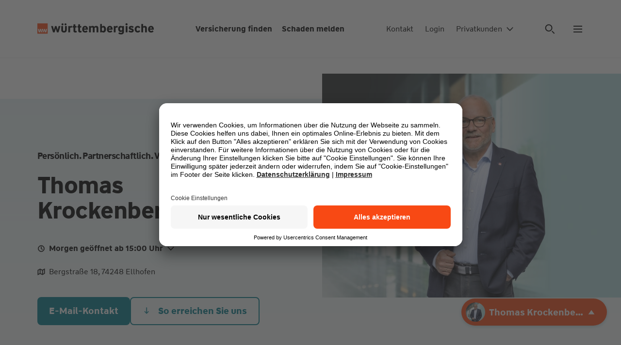

--- FILE ---
content_type: text/html; charset=UTF-8
request_url: https://www.wuerttembergische.de/versicherungen/thomas.krockenberger
body_size: 71449
content:
<!DOCTYPE html><html class="glb-no-js glb-html" lang="de"><head><meta charset="utf-8"><meta name="viewport" content="width=device-width, initial-scale=1"><title>Thomas Krockenberger: Versicherungsagentur in Ellhofen | Württembergische</title><meta property="og:title" content="Thomas Krockenberger: Versicherungsagentur in Ellhofen | Württembergische"><meta name="twitter:title" content="Thomas Krockenberger: Versicherungsagentur in Ellhofen | Württembergische"><meta content="Vereinbaren Sie einen Beratungstermin bei Ihrer Agentur Thomas Krockenberger der Württembergischen - Ihr Partner für Versicherungen und Finanzen in Ellhofen!" name="description"/><meta name="twitter:description" content="Vereinbaren Sie einen Beratungstermin bei Ihrer Agentur Thomas Krockenberger der Württembergischen - Ihr Partner für Versicherungen und Finanzen in Ellhofen!"><meta property="og:description" content="Vereinbaren Sie einen Beratungstermin bei Ihrer Agentur Thomas Krockenberger der Württembergischen - Ihr Partner für Versicherungen und Finanzen in Ellhofen!"><meta property="og:image" content="https://res.cloudinary.com/wuerttembergische/image/upload/t_adp_stage_dynamic_single_800x450_20240129b/v1/p/m/2500/250023634-thomas_krockenberger_y46opb?_a=BAAAV6DQ"><meta property="og:image:width" content="800"><meta property="og:image:height" content="450"><meta name="twitter:image" content="https://res.cloudinary.com/wuerttembergische/image/upload/t_adp_stage_dynamic_single_800x450_20240129b/v1/p/m/2500/250023634-thomas_krockenberger_y46opb?_a=BAAAV6DQ"><meta name="robots" content="index,follow" /><link rel="canonical" href="https://www.wuerttembergische.de/versicherungen/thomas.krockenberger" /><meta property="og:type" content="website"><meta name="twitter:card" content="summary"><meta name="twitter:domain" content="wuerttembergische.de"><meta property="article:publisher" content="https://www.facebook.com/wuerttembergischeversicherung" /><meta property="article:author" content="https://www.facebook.com/wuerttembergischeversicherung" /><meta name="facebook-domain-verification" content="3pzvsxn8v9mu4uf6vh28kpyq7h1hbd" /><link rel="apple-touch-icon" sizes="180x180" href="/media/assets/img/favicons/apple-touch-icon.png"><link rel="icon" type="image/png" sizes="32x32" href="/media/assets/img/favicons/favicon-32x32.png"><link rel="icon" type="image/png" sizes="16x16" href="/media/assets/img/favicons/favicon-16x16.png"><link rel="mask-icon" href="/media/assets/img/favicons/safari-pinned-tab.svg" color="#0f2319"><link rel="icon" href="/media/assets/img/favicons/favicon.ico"><link rel="icon" href="/media/assets/img/favicons/favicon.svg" type="image/svg+xml"><meta name="theme-color" content="#ffffff"><meta name="mobile-web-app-capable" content="yes"><meta name="apple-mobile-web-app-capable" content="yes"><meta name="apple-mobile-web-app-status-bar-style" content="translucent black"><meta name="apple-mobile-web-app-title" content=""><link rel="preload" href="/media/assets/fonts/WWTypeWeb-Regular.woff2" as="font" type="font/woff2" crossorigin><link rel="preload" href="/media/assets/fonts/WWTypeWeb-Regular.woff" as="font" type="font/woff2" crossorigin><link rel="preload" href="/media/assets/fonts/WWTypeWeb-Bold.woff2" as="font" type="font/woff2" crossorigin><link rel="preload" href="/media/assets/fonts/WWTypeWeb-Bold.woff2" as="font" type="font/woff2" crossorigin><script id="usercentrics-cmp" src="https://app.usercentrics.eu/browser-ui/latest/loader.js" data-settings-id="XeKnFu98Dm" async></script>
<script>window.dataLayer=[{"pageType": "agenturseite","vnr": "250023634",
			}];</script><script type="text/javascript">window.dataLayer = window.dataLayer || [];function gtag() {dataLayer.push(arguments);}gtag("consent", "default", {ad_storage: "denied",analytics_storage: "denied",ad_user_data: "denied",ad_personalization: "denied",wait_for_update: 2000});gtag("set", "ads_data_redaction", true);</script><script>(function(w,d,s,l,i){w[l]=w[l]||[];w[l].push({'gtm.start':new Date().getTime(),event:'gtm.js'});var f=d.getElementsByTagName(s)[0],j=d.createElement(s),dl=l!='dataLayer'?'&l='+l:'';j.async=true;j.src='https://www.googletagmanager.com/gtm.js?id='+i+dl+ '&gtm_auth=I061JrYViIQyZ1YfzSD8aw&gtm_cookies_win=x';f.parentNode.insertBefore(j,f);})(window,document,'script','dataLayer','GTM-55ZRFBG');</script><script>document.documentElement.className = document.documentElement.className.replace('su-nojs', 'su-js');var AP_globalAssetPath = "//www.wuerttembergische.de/media/assets/js/min_complete/";var AP_globalSpriteSheet = "/media/assets/img/sprite_icons/glb-sprite-20250402.svg";var AP_globalConfig = {"api":{"serviceUrl":"/api/magiccube","version":"v1","endpoints":{"locations":"/locations/autocomplete","locationsgeo":"/locations/geocode","consultantnameautosuggest":"/consultants/suggest","consultants":"/consultants","consultantsdetail":"/consultants/{id}","consultantsquote":"/consultants/{id}/quotes/{quoteid}","consultantsoptions":"/consultants/options","consultantslanguages":"/consultants/languages","search":"/services/autocomplete?q="}},"googleMaps":{"key":"AIzaSyDbsc6QT-4wB5LcW-S5i78KvntO9eImK9Q"}};</script><link href="/media/assets/css/global.min-20250822.css" as="style" rel="stylesheet"><style>
/* css_mod_bmheader */ .gzm-BmHeader{background-color:#fff;display:flex;min-height:5rem;position:fixed;width:100%;z-index:10}.gzm-BmHeader--sticky{position:sticky;top:0}.gzm-BmHeader+.glb-section-main:not(.frctl-preview){padding-top:120px}@media(max-width:1279px){.gzm-BmHeader+.glb-section-main:not(.frctl-preview){padding-top:130px}.gzm-BmHeader--logo-only+.glb-section-main:not(.frctl-preview){padding-top:82px}}.gzm-BmHeader .gzm-BmHeader__link{color:#000;font-size:.875rem;font-weight:400}.gzm-BmHeader .gzm-BmHeader__link:hover{color:#006877}.gzm-BmHeader .gzc-Button--cl-5{color:#000}.gzm-BmHeader .gzc-Button--cl-5 .gzc-Button__text{color:#000;font-size:.875rem;font-weight:400}.gzm-BmHeader .gzc-Button--cl-5:hover,.gzm-BmHeader .gzc-Button--cl-5:hover .gzc-Button__text{color:#006877}.gzm-BmHeader__ct{align-items:center;display:flex;width:100%}.gzm-BmHeader__bg{background-color:#fff;border-bottom:1px solid #f0f0f0;height:100%;left:0;position:absolute;top:0;width:100%;z-index:-1}.gzm-BmHeader__logo{display:flex;width:auto}.gzm-BmHeader__logo a{display:inline-flex}.gzm-BmHeader__main{font-weight:700;margin:0 0 0 auto;width:auto}.gzm-BmHeader__main .gzm-BmHeader__link{font-weight:700}.gzm-BmHeader__main-list{align-items:center;display:flex;padding:0 1rem}.gzm-BmHeader__main-list li{display:flex;margin-left:1.25rem;text-align:right}.gzm-BmHeader__main-list li:first-child{margin-left:0}.gzm-BmHeader__menu{border-left:2px solid #f0f0f0;display:flex;padding-left:1rem;width:auto}.gzm-BmHeader__meta{background-color:#fff;border-bottom:1px solid #f0f0f0;bottom:0;left:0;padding:0 8%;position:absolute;transform:translate3d(0,100%,0);transition:transform .5s;transition-timing-function:cubic-bezier(.6,0,.1,1);width:100%;z-index:-2}.gzm-BmHeader__meta-list{align-items:center;display:flex}.gzm-BmHeader__meta-list li{display:flex;margin-right:1.25rem;padding:.75rem 0}.gzm-BmHeader__meta-list li:last-child{margin-right:0}.gzm-BmHeader__meta-search{margin-left:auto}.gzm-BmHeader__meta.gzg-HideMobile{transform:translateZ(0)}.gzm-BmHeader .gzg-HideMobileXs{display:none}@media(min-width:500px){.gzm-BmHeader .gzg-HideMobileXs{display:flex}}.gzm-BmHeader .gzg-HideMobileXxs{display:none}@media(min-width:375px){.gzm-BmHeader .gzg-HideMobileXxs{display:flex}}@media(max-width:1279px){.gzm-BmHeader .gzg-Container{margin:0}.gzm-BmHeader__ct{margin:0 auto;padding:1.5625rem 1.875rem}.gzm-BmHeader__meta{padding:0 1.875rem}}@media(min-width:1280px){.gzm-BmHeader{min-height:7.5rem}.gzm-BmHeader .gzc-Button--cl-5 .gzc-Button__text,.gzm-BmHeader .gzm-BmHeader__link{font-size:1rem}.gzm-BmHeader__main{margin:0 auto}.gzm-BmHeader__main-list{padding:0}.gzm-BmHeader__main-list li{text-align:initial}.gzm-BmHeader__meta{border:0;left:auto;padding:0;position:relative;top:auto;transform:none;transition:none;width:auto;z-index:auto}.gzm-BmHeader__meta-list{margin-right:2rem}.gzm-BmHeader__meta-list li{margin-left:1.5rem;margin-right:0}.gzm-BmHeader__meta-list li:first-child{margin-left:0}.gzm-BmHeader__meta-list li:last-child{margin-left:4rem}.gzm-BmHeader__menu{border:0;padding-left:0}}.gzg-Skiplink{background:#fff;border:2px solid #8c6cad;border-radius:8px;color:#007474;font-weight:700;left:.5rem;padding:.5rem 1rem;position:absolute;text-decoration:none;top:.5rem;transform:translateY(-200%);transition:transform .2s ease;z-index:1000}.gzg-Skiplink:focus{transform:translateY(0)}
/* css_mod_bmfooter */ .gzm-BmFooter{margin-left:auto;margin-right:auto;max-width:2440px}.gzm-BmFooter__links{background-color:#e8f5f6}.gzm-BmFooter .gzg-Container{padding:48px 0}.gzm-BmFooter .gzg-GridFooter{-moz-column-gap:48px;column-gap:48px;display:grid}.gzm-BmFooter .gzg-GridFooter--4{grid-template-areas:"col1 col2 col3 col4"}.gzm-BmFooter .gzg-GridFooter--3{grid-template-areas:"col1 col2 col3"}.gzm-BmFooter .gzg-GridFooter--2{grid-template-areas:"col1 col2"}.gzm-BmFooter--col1{grid-area:col1}.gzm-BmFooter--col2{grid-area:col2}.gzm-BmFooter--col3{grid-area:col3}.gzm-BmFooter--col4{grid-area:col4}.gzm-BmFooter .gzc-CompFootnote.gzg-Container{padding-top:0}.gzm-BmFooter__newsletter--wrapper{border-bottom:1px solid #d1d5d5}.gzm-BmFooter__newsletter--headline{margin-right:48px}.gzm-BmFooter__textfield{max-width:320px}.gzm-BmFooter__registration{display:flex}.gzm-BmFooter__button{margin-left:8px}.gzm-BmFooter__links{margin-top:16px}.gzm-BmFooter__links:first-child{margin-top:0}.gzm-BmFooter__legal{display:flex;flex-wrap:wrap;justify-content:space-between;padding:24px 0}.gzm-BmFooter__legal div:first-child{margin-right:48px}.gzm-BmFooter__legal div:last-child{margin-right:0}.gzm-BmFooter__legal--linkList{margin-right:48px;order:2;width:50%}.gzm-BmFooter__legal--links,.gzm-BmFooter__legal--linksBottom{display:flex;flex-wrap:wrap;row-gap:.375rem}.gzm-BmFooter__legal--links a,.gzm-BmFooter__legal--linksBottom a{margin-right:16px}.gzm-BmFooter__legal--links a:last-child,.gzm-BmFooter__legal--linksBottom a:last-child{margin-right:0}.gzm-BmFooter__legal--linksBottom{margin-top:8px}.gzm-BmFooter__legal--linksBottom a{font-weight:700}.gzm-BmFooter__legal--social{align-items:flex-end;display:inline-flex;margin-bottom:24px;order:1;width:100%}.gzm-BmFooter__legal--social .gzc-Anchor{margin-right:18px}.gzm-BmFooter__legal--social .gzc-Anchor:last-child{margin-right:0}.gzm-BmFooter__scrollTop{align-items:flex-end;display:flex;justify-content:flex-end;order:3;width:25%}.gzm-BmFooter__scrollTop svg{transform:rotate(270deg)}@media(max-width:1279px){.gzm-BmFooter .gzg-GridFooter--4{grid-template-areas:"col1 col2" "col3 col3" "col4 col4"}.gzm-BmFooter .gzg-GridFooter--3{grid-template-areas:"col1 col2" "col3 col3"}.gzm-BmFooter__newsletter--input{margin-top:24px}.gzm-BmFooter__legal{flex-wrap:wrap}.gzm-BmFooter__legal--linkList{width:100%}.gzm-BmFooter__scrollTop{justify-content:flex-start;margin-top:32px;order:3;width:100%}.gzm-BmFooter__link--block:nth-child(n+3){margin-top:26px;width:50%}.gzm-BmFooter__link--block:nth-child(3){margin-top:48px}.gzm-BmFooter__link--block:last-child .gzm-BmFooter__accordion--elements a:last-child{margin-bottom:0}}@media(min-width:1280px){.gzm-BmFooter__newsletter--input{margin-left:16px}}@media(max-width:767px){.gzm-BmFooter__textfield{max-width:100%}.gzm-BmFooter__registration{flex-direction:column}.gzm-BmFooter__registration button{margin-left:0;margin-top:10px}.gzm-BmFooter__registration button span{text-align:center;width:100%}}@media(max-width:639px){.gzm-BmFooter .gzg-Grid{-moz-column-gap:0;column-gap:0}.gzm-BmFooter .gzg-GridFooter--4{grid-template-areas:"col1 col1" "col2 col2" "col3 col3" "col4 col4"}.gzm-BmFooter .gzg-GridFooter--3{grid-template-areas:"col1 col1" "col2 col2" "col3 col3"}.gzm-BmFooter .gzg-GridFooter--2{grid-template-areas:"col1 col1" "col2 col2"}.gzm-BmFooter__link--block:nth-child(3){margin-top:26px}.gzm-BmFooter__link--block:nth-child(2){margin-top:48px}.gzm-BmFooter .gzg-GridSpan-3{grid-column-end:span 12}.gzm-BmFooter__legal--links{align-items:flex-start;flex-direction:column;row-gap:0}.gzm-BmFooter__legal--links a{margin-bottom:12px}.gzm-BmFooter__legal--linksBottom{flex-direction:column;margin-top:0;row-gap:0}.gzm-BmFooter__legal--linksBottom a{margin-bottom:12px}.gzm-BmFooter__legal--linksBottom a:last-child{margin-bottom:0}.gzm-BmFooter__scrollTop{margin-bottom:8px}.gzm-BmFooter__link--block:nth-child(n+3){width:100%}}
/* css_comp_wuerttlogo */ .gzc-WuerttLogo--hide-mobile{display:none}@media(min-width:640px){.gzc-WuerttLogo--hide-mobile{display:flex;height:1.5rem;width:15rem}}.gzc-WuerttLogo--hide-desktop{display:flex;height:2rem;width:5rem}@media(min-width:640px){.gzc-WuerttLogo--hide-desktop{display:none}}.gzc-WuerttLogo__box{fill:#f84914}.gzc-WuerttLogo__box-text{fill:#fff}.gzc-WuerttLogo__logo-text{fill:#000}
/* css_comp_anchor */ .gzc-Anchor{color:#007a8c;display:inline-flex;font-weight:700;position:relative;text-decoration:none;transition:color .2s}.gzc-Anchor:active{color:#006877}.gzc-Anchor:active,.gzc-Anchor:hover{text-decoration:none}.gzc-Anchor .gzc-Icon--arrow.gzc-Icon--active path:first-of-type{animation:_icon_crossfade4_1 .3s cubic-bezier(.6,0,.1,1) both}.gzc-Anchor .gzc-Icon--arrow.gzc-Icon--active path:nth-of-type(2){animation:_icon_crossfade4_2 .3s cubic-bezier(.6,0,.1,1) both}.gzc-Anchor .gzc-Icon--arrow.gzc-Icon--active path:nth-of-type(3){animation:_icon_crossfade4_3 .3s cubic-bezier(.6,0,.1,1) both}.gzc-Anchor .gzc-Icon--arrow.gzc-Icon--active path:nth-of-type(4),.gzc-Anchor .gzc-Icon--arrow.gzc-Icon--inactive path:first-of-type{animation:_icon_crossfade4_4 .3s cubic-bezier(.6,0,.1,1) both}.gzc-Anchor .gzc-Icon--arrow.gzc-Icon--inactive path:nth-of-type(2){animation:_icon_crossfade4_3 .3s cubic-bezier(.6,0,.1,1) both}.gzc-Anchor .gzc-Icon--arrow.gzc-Icon--inactive path:nth-of-type(3){animation:_icon_crossfade4_2 .3s cubic-bezier(.6,0,.1,1) both}.gzc-Anchor .gzc-Icon--arrow.gzc-Icon--inactive path:nth-of-type(4){animation:_icon_crossfade4_1 .3s cubic-bezier(.6,0,.1,1) both}.gzc-Anchor .gzc-Icon--plus.gzc-Icon--active path:first-of-type{animation:_icon_rotate .6s cubic-bezier(.6,0,.1,1) both}.gzc-Anchor .gzc-Icon--plus.gzc-Icon--inactive path:first-of-type{animation:_icon_rotate_back .6s cubic-bezier(.6,0,.1,1) both}@media(hover:hover)and (pointer:fine){.gzc-Anchor .gzc-Icon--search path{transform-origin:7px 8px;motion-path:path("M4,8a4,4 0 1,0 8,0a4,4 0 1,0 -8,0");offset-path:path("M4,8a4,4 0 1,0 8,0a4,4 0 1,0 -8,0");offset-rotate:0deg}.gzc-Anchor:hover .gzc-Icon--target .icon-target-top{animation:_icon_target_top .9s cubic-bezier(.6,0,.1,1) both}.gzc-Anchor:hover .gzc-Icon--target .icon-target-bottom{animation:_icon_target_bottom .9s cubic-bezier(.6,0,.1,1) both}.gzc-Anchor:hover .gzc-Icon--target .icon-target-left{animation:_icon_target_left .9s cubic-bezier(.6,0,.1,1) both}.gzc-Anchor:hover .gzc-Icon--target .icon-target-right{animation:_icon_target_right .9s cubic-bezier(.6,0,.1,1) both}.gzc-Anchor:hover .gzc-Icon--increase .icon-increase-left-top{animation:_icon_increase_left_top 1.2s cubic-bezier(.6,0,.1,1) both}.gzc-Anchor:hover .gzc-Icon--increase .icon-increase-right-bottom{animation:_icon_increase_right_bottom 1.2s cubic-bezier(.6,0,.1,1) both}.gzc-Anchor:hover .gzc-Icon--decrease .icon-decrease-left-top{animation:_icon_decrease_left_top 1.2s cubic-bezier(.6,0,.1,1) both}.gzc-Anchor:hover .gzc-Icon--decrease .icon-decrease-right-bottom{animation:_icon_decrease_right_bottom 1.2s cubic-bezier(.6,0,.1,1) both}.gzc-Anchor:hover .gzc-Icon--notice .icon-notice-bottom{animation:_icon_notice .9s cubic-bezier(.6,0,.1,1) both}.gzc-Anchor:hover .gzc-Icon--printer .icon-printer-animate{animation:_icon_printer .9s cubic-bezier(.6,0,.1,1) both}.gzc-Anchor:hover .gzc-Icon--reload .icon-reload-animate{animation:_icon_reload .9s cubic-bezier(.6,0,.1,1) both}.gzc-Anchor:hover .gzc-Icon--map .icon-map-left{animation:_icon_map_left .9s cubic-bezier(.6,0,.1,1) both}.gzc-Anchor:hover .gzc-Icon--map .icon-map-right{animation:_icon_map_right .9s cubic-bezier(.6,0,.1,1) both}.gzc-Anchor:hover .gzc-Icon--consultant path{animation:_icon_chevron .9s cubic-bezier(.25,.46,.45,.94) both}.gzc-Anchor:hover .gzc-Icon--arrow-long .animated{animation:_icon_arrow_right .9s cubic-bezier(.6,0,.1,1) both}.gzc-Anchor:hover .gzc-Icon--arrow-long-down path{animation:_icon_arrow_down .9s cubic-bezier(.6,0,.1,1) both}.gzc-Anchor:hover .gzc-Icon--calendar .animated:nth-child(2n){animation:_icon_calendar .3s cubic-bezier(.6,0,.1,1) both;animation-delay:.12s}.gzc-Anchor:hover .gzc-Icon--calendar .animated:nth-child(3n){animation:_icon_calendar .3s cubic-bezier(.6,0,.1,1) both;animation-delay:.18s}.gzc-Anchor:hover .gzc-Icon--calendar .animated:nth-child(4n){animation:_icon_calendar .3s cubic-bezier(.6,0,.1,1) both;animation-delay:.24s}.gzc-Anchor:hover .gzc-Icon--calendar .animated:nth-child(5n){animation:_icon_calendar .3s cubic-bezier(.6,0,.1,1) both;animation-delay:.3s}.gzc-Anchor:hover .gzc-Icon--calendar .animated:nth-child(6n){animation:_icon_calendar .3s cubic-bezier(.6,0,.1,1) both;animation-delay:.36s}.gzc-Anchor:hover .gzc-Icon--calendar .animated:nth-child(7n){animation:_icon_calendar .3s cubic-bezier(.6,0,.1,1) both;animation-delay:.42s}.gzc-Anchor:hover .gzc-Icon--compass-needle .animated{animation:_icon_tip_turn .9s cubic-bezier(.6,0,.1,1) both}.gzc-Anchor:hover .gzc-Icon--camera path:first-of-type{animation:_icon_camera .9s cubic-bezier(.6,0,.1,1) both}.gzc-Anchor:hover .gzc-Icon--external-link path{animation:_icon_arrow_external .9s cubic-bezier(.6,0,.1,1) both}.gzc-Anchor:hover .gzc-Icon--cross path{animation:_icon_turn .9s cubic-bezier(.6,0,.1,1) both}.gzc-Anchor:hover .gzc-Icon--phone path:first-of-type,.gzc-Anchor:hover .gzc-Icon--whatsapp path:first-of-type{animation:_icon_phone .9s cubic-bezier(.6,0,.1,1) both}.gzc-Anchor:hover .gzc-Icon--download path:first-of-type{animation:_icon_download .9s cubic-bezier(.6,0,.1,1) both}.gzc-Anchor:hover .gzc-Icon--upload path:first-of-type{animation:_icon_upload .9s cubic-bezier(.6,0,.1,1) both}.gzc-Anchor:hover .gzc-Icon--menu path:first-of-type{animation:_icon_burger .9s cubic-bezier(.6,0,.1,1) both}.gzc-Anchor:hover .gzc-Icon--location path{animation:_icon_location .9s cubic-bezier(.6,0,.1,1) both}.gzc-Anchor:hover .gzc-Icon--letter path:first-of-type{animation:_icon_crossfade3_1 .3s cubic-bezier(.6,0,.1,1) both}.gzc-Anchor:hover .gzc-Icon--letter path:nth-of-type(2){animation:_icon_crossfade3_2 .3s cubic-bezier(.6,0,.1,1) both}.gzc-Anchor:hover .gzc-Icon--letter path:nth-of-type(3){animation:_icon_crossfade3_3 .3s cubic-bezier(.6,0,.1,1) both}.gzc-Anchor:hover .gzc-Icon--world path:first-of-type{animation:_icon_crossfade2_1 .9s both}.gzc-Anchor:hover .gzc-Icon--world path:nth-of-type(2){animation:_icon_crossfade2_2 .9s both}.gzc-Anchor:hover .gzc-Icon--search path{animation:_icon_search 1.5s cubic-bezier(.25,.46,.45,.94) both}.gzc-Anchor:hover .gzc-Icon--arrow .animated{animation:_icon_arrow_right .6s cubic-bezier(.6,0,.1,1) both}.gzc-Anchor:hover .gzc-Icon--arrow.gzc-Icon--active .animated{animation:_icon_arrow_left .6s cubic-bezier(.6,0,.1,1) both}.gzc-Anchor:hover .gzc-Icon--minus .animated,.gzc-Anchor:hover .gzc-Icon--plus .animated{animation:_icon_turn .9s cubic-bezier(.6,0,.1,1) both}.gzc-Anchor:hover .gzc-Icon--facebook .animated,.gzc-Anchor:hover .gzc-Icon--linkedin .animated,.gzc-Anchor:hover .gzc-Icon--twitter .animated,.gzc-Anchor:hover .gzc-Icon--xing .animated,.gzc-Anchor:hover .gzc-Icon--youtube .animated{animation:_icon_scaleonly .9s cubic-bezier(.6,0,.1,1) both}.gzc-Anchor:hover{color:#006877;text-decoration:none}}.gzc-Anchor.gzc-Anchor--download-image:focus{box-shadow:0 0 0 0}.gzc-Anchor.gzc-Anchor--download-image:focus .gzc-Anchor--download-ct{border-radius:8px;box-shadow:0 0 0 2px #fff;outline:4px solid #8c6cad;outline-offset:2px}.gzc-Anchor__text{max-width:-moz-max-content;max-width:max-content;word-break:break-word}.gzc-Anchor__ct svg{position:relative;fill:currentColor}.gzc-Anchor--iconLeft svg{left:0;position:absolute;top:2px}.gzc-Anchor--iconLeft .gzc-Anchor__ct{display:inline-block;padding-left:24px}.gzc-Anchor--iconLeft .gzc-Anchor__desc,.gzc-Anchor--iconLeft .gzc-Anchor__text{display:block}.gzc-Anchor--iconLeft.gzc-Anchor--l .gzc-Anchor__ct{padding-left:40px}.gzc-Anchor--iconLeft.gzc-Anchor--l .gzc-Anchor__icon{top:-1px}.gzc-Anchor--iconLeft.gzc-Anchor--xl .gzc-Anchor__ct{padding-left:40px}.gzc-Anchor--iconLeft.gzc-Anchor--xl .gzc-Anchor__icon{top:0}.gzc-Anchor--iconLeft.gzc-Anchor--2xl .gzc-Anchor__ct{padding-left:48px}.gzc-Anchor--iconLeft.gzc-Anchor--2xl .gzc-Anchor__icon{top:-2px}.gzc-Anchor.gzc-Anchor--iconNeutralQuiet{font-weight:400}.gzc-Anchor--iconRight .gzc-Anchor__ct{display:inline-block}.gzc-Anchor--iconRight svg{display:inline-block;margin-left:8px}.gzc-Anchor--iconRight.gzc-Anchor--l .gzc-Anchor__icon{margin-top:-2px}.gzc-Anchor--iconRight.gzc-Anchor--2xl .gzc-Anchor__icon,.gzc-Anchor--iconRight.gzc-Anchor--xl .gzc-Anchor__icon{margin-top:-4px}.gzc-Anchor--iconRight.gzc-Anchor--2xl .gzc-Anchor__icon,.gzc-Anchor--iconRight.gzc-Anchor--l .gzc-Anchor__icon,.gzc-Anchor--iconRight.gzc-Anchor--xl .gzc-Anchor__icon{margin-left:16px}.gzc-Anchor--secondary{color:#007a8c}.gzc-Anchor--secondary:active{color:#006877}@media(hover:hover)and (pointer:fine){.gzc-Anchor--secondary:hover{color:#006877}}.gzc-Anchor:not(.gzc-Anchor--downloadCard) .gzc-Anchor__desc{color:#000;font-size:.75rem;font-weight:400;margin-top:1px}.gzc-Anchor--downloadCard .gzc-Anchor__desc,.gzc-Anchor--downloadCard .gzc-Anchor__text{display:inline-block}.gzc-Anchor--download,.gzc-Anchor--download-image{width:100%}.gzc-Anchor--download .gzc-Anchor__ct,.gzc-Anchor--download-image .gzc-Anchor__ct{align-items:flex-start;display:flex;padding-left:0;width:100%}.gzc-Anchor--download .gzc-Anchor--download-ct,.gzc-Anchor--download-image .gzc-Anchor--download-ct{margin-left:0;padding-left:24px;position:relative}.gzc-Anchor--download .gzc-Anchor__desc,.gzc-Anchor--download-image .gzc-Anchor__desc{margin-top:.25rem}.gzc-Anchor--download-image .gzc-Anchor--download-ct{width:82%}.gzc-Anchor--download-image .gzc-RespImg{flex-shrink:0;height:100%;width:18%}.gzc-Anchor--download-image .gzc-RespImg+.gzc-Anchor--download-ct{margin-left:1rem}@media(min-width:1024px){.gzc-Anchor--download-image .gzc-Anchor--download-ct{width:71%}.gzc-Anchor--download-image .gzc-RespImg{width:29%}}@media(min-width:1920px){.gzc-Anchor--download-image .gzc-Anchor--download-ct{width:62%}.gzc-Anchor--download-image .gzc-RespImg{width:38%}}.gzc-Anchor--image .gzc-Anchor__ct{width:100%}.gzc-Anchor--iconNeutral,.gzc-Anchor--iconNeutralQuiet,.gzc-Anchor--neutral,.gzc-Anchor--toggle{color:#000}.gzc-Anchor--iconNeutral:active,.gzc-Anchor--iconNeutralQuiet:active,.gzc-Anchor--neutral:active,.gzc-Anchor--toggle:active{color:#007a8c}@media(hover:hover)and (pointer:fine){.gzc-Anchor--iconNeutral:hover,.gzc-Anchor--iconNeutralQuiet:hover,.gzc-Anchor--neutral:hover,.gzc-Anchor--toggle:hover{color:#007a8c}}.gzc-Anchor--toggle .gzc-Anchor__text{display:inline-flex}.gzc-Anchor--toggle .gzc-Anchor__text .gzc-Icon{margin-right:.5rem;position:relative}.gzc-Anchor--toggle .gzc-Anchor__text .gzc-Icon:last-child{margin-left:.5rem}.gzc-Anchor--toggle .gzc-Anchor__text .gzc-Icon.gzc-Icon--arrow{transform:rotate(90deg)}.gzc-Anchor--toggle .gzc-Anchor__textAdd{display:inline-flex;font-weight:400;padding-right:1rem}.gzc-Anchor--toggle.gzc-Anchor--active .gzc-Anchor__text{color:#007a8c}.gzc-Anchor--toggle.gzc-Anchor--active .gzc-Anchor__text .gzc-Icon{fill:#007a8c}.gzc-Anchor--filter{background-image:linear-gradient(0deg,#007a8c,#007a8c);background-position:100% 100%;background-repeat:no-repeat;background-size:0 2px;color:#000;transition:background-size .5s cubic-bezier(.6,0,.1,1),color .5s cubic-bezier(.6,0,.1,1);white-space:nowrap}.gzc-Anchor--filter-active,.gzc-Anchor--filter:active{background-position:0 100%;background-size:100% 2px;color:#007a8c}@media(hover:hover)and (pointer:fine){.gzc-Anchor--filter:hover{background-position:0 100%;background-size:100% 2px;color:#007a8c}}.gzc-Anchor--address{color:#6e7976;font-size:.875rem;font-weight:400;padding:.5rem;text-align:left;transition:background-color .3s ease-out;white-space:nowrap}.gzc-Anchor--address .gzc-Anchor__ct{align-items:center;display:flex;padding:0}.gzc-Anchor--address.gzc-Anchor--iconLeft svg{margin-right:.5rem;position:relative;fill:#47504f}.gzc-Anchor--address-active,.gzc-Anchor--address-active:focus,.gzc-Anchor--address:active,.gzc-Anchor--address:focus:active{background-color:#fff;box-shadow:inset 0 -4px 0 0 #f84914;color:#000;outline-offset:0}.gzc-Anchor--address-active.gzc-Anchor--iconLeft svg,.gzc-Anchor--address-active:focus.gzc-Anchor--iconLeft svg,.gzc-Anchor--address:active.gzc-Anchor--iconLeft svg,.gzc-Anchor--address:focus:active.gzc-Anchor--iconLeft svg{fill:#f84914}@media(hover:hover)and (pointer:fine){.gzc-Anchor--address:hover{background-color:#f0f0f0;color:#6e7976;text-decoration:none}}@media(min-width:1024px){.gzc-Anchor--address{font-size:1rem;padding:1rem}.gzc-Anchor--address.gzc-Anchor--iconLeft svg{margin-right:1rem}}.gzc-Anchor--checkbox{font-weight:400}.gzc-Anchor--footer{color:#000;display:block;font-weight:400}@media(hover:hover)and (pointer:fine){.gzc-Anchor--footer:hover{color:#007a8c}}.gzc-Anchor--skiplink{left:20px;position:absolute;top:20px;z-index:300}.gzc-Anchor--skiplink:not(:focus){height:1px;overflow:hidden;position:absolute;width:1px;clip:rect(1px,1px,1px,1px)}.gzc-Anchor .gzc-Icon--letter{top:3px}.gzc-Anchor__icon--wrapper{display:inline;white-space:nowrap}.gzc-Anchor__icon--item{display:inline-block}.gzc-Anchor.gzc-Anchor[hidden]{opacity:0;pointer-events:none}.gzc-Anchor--cl-pagination{background-color:transparent;border-radius:0;color:#000;font-size:1rem;font-weight:700;line-height:1.5;padding:0 12px}.gzc-Anchor--cl-pagination:active{color:#007a8c}@media(hover:hover)and (pointer:fine){.gzc-Anchor--cl-pagination:hover{color:#007a8c;text-decoration:underline}}button.gzc-Anchor{text-align:left}
/* css_comp_icon */ .gzc-Icon{height:16px;width:16px;fill:currentColor;flex-shrink:0;transition:fill .2s ease-out}.gzc-Icon--inline{display:inline-block}.gzc-Icon--xs{height:16px;width:16px;stroke-width:1.4;stroke:currentColor}.gzc-Icon--s{height:24px;width:24px}.gzc-Icon--m{height:32px;width:32px}.gzc-Icon--l{height:48px;width:48px}.gzc-Icon--xl{height:64px;width:64px}.gzc-Icon--info{stroke-width:1}
/* css_comp_respimg */ .gzc-RespImg{display:block;margin-bottom:0;position:relative}.gzc-RespImg .gzc-LazyImg{bottom:0;left:0;position:absolute;right:0;top:0}.gzc-RespImg__ct{background:transparent;height:0;overflow:hidden;position:relative;width:100%}.gzc-RespImg--bg-grey .gzc-RespImg__ct{background:#f0f0f0}.gzc-RespImg--bg-white .gzc-RespImg__ct{background:#fff}.gzc-RespImg--ratio-21to9 .gzc-RespImg__ct{padding-bottom:42.8571428571%}.gzc-RespImg--ratio-16to9 .gzc-RespImg__ct{padding-bottom:56.25%}.gzc-RespImg--ratio-1to2 .gzc-RespImg__ct{padding-bottom:200%}.gzc-RespImg--ratio-story .gzc-RespImg__ct{padding-bottom:177.5%}.gzc-RespImg--ratio-3to2 .gzc-RespImg__ct{padding-bottom:66.6666666667%}.gzc-RespImg--ratio-4to3 .gzc-RespImg__ct{padding-bottom:75%}.gzc-RespImg--ratio-1to1 .gzc-RespImg__ct{padding-bottom:100%}.gzc-RespImg--ratio-3to4 .gzc-RespImg__ct{padding-bottom:133.3333333333%}.gzc-RespImg--ratio-2to3 .gzc-RespImg__ct{padding-bottom:150%}.gzc-RespImg--ratio-9to16 .gzc-RespImg__ct{padding-bottom:177.7777777778%}.gzc-RespImg--ratio-9to21 .gzc-RespImg__ct{padding-bottom:233.3333333333%}.gzc-RespImg--ratio-16to9-to-4to3-to-16to9 .gzc-RespImg__ct{padding-bottom:56.25%}.gzc-RespImg--ratio-9to16-to-16to9-to-21to9 .gzc-RespImg__ct{padding-bottom:177.7777777778%}.gzc-RespImg--ratio-1to1-to-16to9-to-4to3-to-16to9 .gzc-RespImg__ct{padding-bottom:100%}.gzc-RespImg--ratio-16to9-to-1to1-to-4to3 .gzc-RespImg__ct{padding-bottom:56.25%}.gzc-RespImg--ratio-4to3-to-16to9-to-1to1-to-4to3 .gzc-RespImg__ct,.gzc-RespImg--ratio-4to3-to-16to9-to-1to1-to-4to3--stage-variant .gzc-RespImg__ct{padding-bottom:75%}.gzc-RespImg--ratio-9to21-to-3to4-to-16to9 .gzc-RespImg__ct{padding-bottom:233.3333333333%}.gzc-RespImg--ratio-4to3-to-16to9-to-1to1-to-4to3-to-16to9 .gzc-RespImg__ct{padding-bottom:75%}.gzc-RespImg--ratio-16to9-to-1to1-to-4to3-to-16to9 .gzc-RespImg__ct{padding-bottom:56.25%}.gzc-RespImg--ratio-4to3-to-21to9 .gzc-RespImg__ct{padding-bottom:75%}.gzc-RespImg--ratio-3to4-to-16to9-to-21to9 .gzc-RespImg__ct{padding-bottom:133.3333333333%}.gzc-RespImg--ratio-1to1-to-21to9-to-32to9 .gzc-RespImg__ct{padding-bottom:100%}.gzc-RespImg--ratio-16to9-to-21to9-to-32to9 .gzc-RespImg__ct{padding-bottom:56.25%}.gzc-RespImg--ratio-3to4-to-16to9 .gzc-RespImg__ct{padding-bottom:133.3333333333%}.gzc-RespImg--ratio-1to1-to-3to4 .gzc-RespImg__ct{padding-bottom:100%}.gzc-RespImg--ratio-4to3-to-3to4 .gzc-RespImg__ct,.gzc-RespImg--ratio-4to3-to-3to4--s .gzc-RespImg__ct{padding-bottom:75%}.gzc-RespImg--ratio-16to9-to-3to4 .gzc-RespImg__ct{padding-bottom:56.25%}.gzc-RespImg--ratio-9to21-to-16to9 .gzc-RespImg__ct{padding-bottom:233.3333333333%}.gzc-RespImg--ratio-16to9-to-1to1 .gzc-RespImg__ct,.gzc-RespImg--ratio-16to9-to-4to3 .gzc-RespImg__ct{padding-bottom:56.25%}.gzc-RespImg--ratio-3to2-to-4to3 .gzc-RespImg__ct{padding-bottom:66.6666666667%}.gzc-RespImg--ratio-4to3-to-1to1-to-4to3-to-16to9 .gzc-RespImg__ct{padding-bottom:75%}.gzc-RespImg--ratio-1to1-to-4to3-to-16to9 .gzc-RespImg__ct{padding-bottom:100%}.gzc-RespImg--ratio-3to2-to-21to9 .gzc-RespImg__ct{padding-bottom:66.6666666667%}.gzc-RespImg--ratio-4to3-to-1to1 .gzc-RespImg__ct{padding-bottom:75%}.gzc-RespImg--ratio-1to1-to-4to3 .gzc-RespImg__ct{padding-bottom:100%}.gzc-RespImg--colorFade .gzc-RespImg__ct{background:#f84914}.gzc-RespImg--ratio-4to3-to-16to9-to-1to1-to-4to3-to-16to9--xs .gzc-RespImg__ct,.gzc-RespImg--ratio-4to3-to-16to9-to-4to3-to-16to9 .gzc-RespImg__ct,.gzc-RespImg--ratio-4to3-to-3to4-to-1to1 .gzc-RespImg__ct{padding-bottom:75%}@media(min-width:460px){.gzc-RespImg--ratio-16to9-to-1to1-to-4to3-to-16to9 .gzc-RespImg__ct,.gzc-RespImg--ratio-4to3-to-16to9-to-1to1-to-4to3 .gzc-RespImg__ct,.gzc-RespImg--ratio-4to3-to-16to9-to-1to1-to-4to3--stage-variant .gzc-RespImg__ct,.gzc-RespImg--ratio-4to3-to-16to9-to-1to1-to-4to3-to-16to9 .gzc-RespImg__ct,.gzc-RespImg--ratio-4to3-to-16to9-to-1to1-to-4to3-to-16to9--xs .gzc-RespImg__ct{padding-bottom:56.25%}}@media(min-width:640px){.gzc-RespImg--ratio-1to1-to-3to4 .gzc-RespImg__ct{padding-bottom:133.3333333333%}.gzc-RespImg--ratio-1to1-to-16to9-to-4to3-to-16to9 .gzc-RespImg__ct,.gzc-RespImg--ratio-3to4-to-16to9-to-21to9 .gzc-RespImg__ct,.gzc-RespImg--ratio-4to3-to-16to9-to-4to3-to-16to9 .gzc-RespImg__ct{padding-bottom:56.25%}.gzc-RespImg--ratio-16to9-to-21to9-to-32to9 .gzc-RespImg__ct,.gzc-RespImg--ratio-1to1-to-21to9-to-32to9 .gzc-RespImg__ct{padding-bottom:42.8571428571%}.gzc-RespImg--ratio-3to4-to-16to9 .gzc-RespImg__ct{padding-bottom:56.25%}}@media(min-width:768px){.gzc-RespImg--ratio-1to1-to-4to3 .gzc-RespImg__ct{padding-bottom:75%}.gzc-RespImg--ratio-3to2-to-21to9 .gzc-RespImg__ct{padding-bottom:42.8571428571%}.gzc-RespImg--ratio-9to16-to-16to9-to-21to9 .gzc-RespImg__ct{padding-bottom:56.25%}.gzc-RespImg--ratio-4to3-to-3to4--s .gzc-RespImg__ct,.gzc-RespImg--ratio-9to21-to-3to4-to-16to9 .gzc-RespImg__ct{padding-bottom:133.3333333333%}.gzc-RespImg--ratio-9to21-to-21to9 .gzc-RespImg__ct{padding-bottom:42.8571428571%}}@media(min-width:1024px){.gzc-RespImg--ratio-16to9-to-1to1 .gzc-RespImg__ct{padding-bottom:100%}.gzc-RespImg--ratio-16to9-to-4to3 .gzc-RespImg__ct{padding-bottom:75%}.gzc-RespImg--ratio-16to9-to-3to4 .gzc-RespImg__ct,.gzc-RespImg--ratio-4to3-to-3to4 .gzc-RespImg__ct{padding-bottom:133.3333333333%}.gzc-RespImg--ratio-16to9-to-1to1-to-4to3 .gzc-RespImg__ct,.gzc-RespImg--ratio-4to3-to-16to9-to-1to1-to-4to3 .gzc-RespImg__ct,.gzc-RespImg--ratio-4to3-to-16to9-to-1to1-to-4to3--stage-variant .gzc-RespImg__ct,.gzc-RespImg--ratio-4to3-to-1to1 .gzc-RespImg__ct,.gzc-RespImg--ratio-4to3-to-1to1-to-4to3-to-16to9 .gzc-RespImg__ct{padding-bottom:100%}.gzc-RespImg--ratio-4to3-to-3to4-to-1to1 .gzc-RespImg__ct{padding-bottom:133.3333333333%}.gzc-RespImg--ratio-4to3-to-16to9-to-4to3-to-16to9 .gzc-RespImg__ct{padding-bottom:75%}.gzc-RespImg--ratio-9to21-to-16to9 .gzc-RespImg__ct,.gzc-RespImg--ratio-9to21-to-3to4-to-16to9 .gzc-RespImg__ct{padding-bottom:56.25%}.gzc-RespImg--ratio-16to9-to-4to3-to-16to9 .gzc-RespImg__ct,.gzc-RespImg--ratio-1to1-to-16to9-to-4to3-to-16to9 .gzc-RespImg__ct,.gzc-RespImg--ratio-3to2-to-4to3 .gzc-RespImg__ct{padding-bottom:75%}.gzc-RespImg--ratio-16to9-to-1to1-to-4to3-to-16to9 .gzc-RespImg__ct,.gzc-RespImg--ratio-4to3-to-16to9-to-1to1-to-4to3-to-16to9 .gzc-RespImg__ct{padding-bottom:100%}.gzc-RespImg--ratio-16to9-to-21to9-to-32to9 .gzc-RespImg__ct,.gzc-RespImg--ratio-1to1-to-21to9-to-32to9 .gzc-RespImg__ct{padding-bottom:28.125%}.gzc-RespImg--ratio-4to3-to-16to9-to-1to1-to-4to3-to-16to9--xs .gzc-RespImg__ct{padding-bottom:100%}.gzc-RespImg--ratio-4to3-to-21to9 .gzc-RespImg__ct{padding-bottom:42.8571428571%}}@media(min-width:1280px){.gzc-RespImg--ratio-16to9-to-1to1-to-4to3 .gzc-RespImg__ct,.gzc-RespImg--ratio-4to3-to-16to9-to-1to1-to-4to3 .gzc-RespImg__ct,.gzc-RespImg--ratio-4to3-to-16to9-to-1to1-to-4to3--stage-variant .gzc-RespImg__ct,.gzc-RespImg--ratio-4to3-to-1to1-to-4to3-to-16to9 .gzc-RespImg__ct{padding-bottom:75%}.gzc-RespImg--ratio-4to3-to-3to4-to-1to1 .gzc-RespImg__ct{padding-bottom:100%}.gzc-RespImg--ratio-16to9-to-1to1-to-4to3-to-16to9 .gzc-RespImg__ct,.gzc-RespImg--ratio-1to1-to-4to3-to-16to9 .gzc-RespImg__ct,.gzc-RespImg--ratio-4to3-to-16to9-to-1to1-to-4to3-to-16to9 .gzc-RespImg__ct,.gzc-RespImg--ratio-4to3-to-16to9-to-1to1-to-4to3-to-16to9--xs .gzc-RespImg__ct{padding-bottom:75%}.gzc-RespImg--ratio-3to4-to-16to9-to-21to9 .gzc-RespImg__ct,.gzc-RespImg--ratio-9to16-to-16to9-to-21to9 .gzc-RespImg__ct{padding-bottom:42.8571428571%}}@media(min-width:1640px){.gzc-RespImg--ratio-16to9-to-1to1-to-4to3 .gzc-RespImg__ct,.gzc-RespImg--ratio-16to9-to-1to1-to-4to3-to-16to9 .gzc-RespImg__ct,.gzc-RespImg--ratio-16to9-to-4to3-to-16to9 .gzc-RespImg__ct,.gzc-RespImg--ratio-1to1-to-16to9-to-4to3-to-16to9 .gzc-RespImg__ct,.gzc-RespImg--ratio-1to1-to-4to3-to-16to9 .gzc-RespImg__ct,.gzc-RespImg--ratio-4to3-to-16to9-to-1to1-to-4to3-to-16to9 .gzc-RespImg__ct,.gzc-RespImg--ratio-4to3-to-16to9-to-1to1-to-4to3-to-16to9--xs .gzc-RespImg__ct,.gzc-RespImg--ratio-4to3-to-1to1-to-4to3-to-16to9 .gzc-RespImg__ct{padding-bottom:56.25%}}@media(min-width:1920px){.gzc-RespImg--ratio-4to3-to-16to9-to-4to3-to-16to9 .gzc-RespImg__ct{padding-bottom:56.25%}}
/* css_comp_lazyimg */ .gzc-LazyImg{height:auto;max-width:100%;position:relative;width:100%}.gzc-LazyImg,.gzc-LazyImg--inline{display:inline-block}.gzc-LazyImg--objectFit{-o-object-fit:cover;object-fit:cover}.glb-js .gzc-LazyImg.gzc-LazyImg--blurUp{transition:filter .3s,opacity .2s}.glb-js .gzc-LazyImg.lazyload.gzc-LazyImg--blurUp{filter:blur(10px);opacity:0}.glb-js .gzc-LazyImg.lazyloaded.gzc-LazyImg--blurUp{filter:blur(0);opacity:1}.glb-js .gzc-LazyImg.gzc-LazyImg--fade{opacity:0;transition:opacity .2s}.glb-js .gzc-LazyImg.lazyload.gzc-LazyImg--fade{opacity:0}.glb-js .gzc-LazyImg.lazyloaded.gzc-LazyImg--fade{opacity:1}
/* css_comp_button */ .gzc-Button{align-items:center;background-color:#f84914;border:0;border-radius:8px;cursor:pointer;display:inline-flex;font-family:WWType,Helvetica,Arial,sans-serif;font-size:19px;justify-content:space-between;line-height:1.375;padding:16px 24px;position:relative;text-align:left;transition:color .2s,background-color .2s}.gzc-Button .gzc-Icon--arrow.gzc-Icon--active path:first-of-type{animation:_icon_crossfade4_1 .3s cubic-bezier(.6,0,.1,1) both}.gzc-Button .gzc-Icon--arrow.gzc-Icon--active path:nth-of-type(2){animation:_icon_crossfade4_2 .3s cubic-bezier(.6,0,.1,1) both}.gzc-Button .gzc-Icon--arrow.gzc-Icon--active path:nth-of-type(3){animation:_icon_crossfade4_3 .3s cubic-bezier(.6,0,.1,1) both}.gzc-Button .gzc-Icon--arrow.gzc-Icon--active path:nth-of-type(4),.gzc-Button .gzc-Icon--arrow.gzc-Icon--inactive path:first-of-type{animation:_icon_crossfade4_4 .3s cubic-bezier(.6,0,.1,1) both}.gzc-Button .gzc-Icon--arrow.gzc-Icon--inactive path:nth-of-type(2){animation:_icon_crossfade4_3 .3s cubic-bezier(.6,0,.1,1) both}.gzc-Button .gzc-Icon--arrow.gzc-Icon--inactive path:nth-of-type(3){animation:_icon_crossfade4_2 .3s cubic-bezier(.6,0,.1,1) both}.gzc-Button .gzc-Icon--arrow.gzc-Icon--inactive path:nth-of-type(4){animation:_icon_crossfade4_1 .3s cubic-bezier(.6,0,.1,1) both}.gzc-Button .gzc-Icon--plus.gzc-Icon--active path:first-of-type{animation:_icon_rotate .6s cubic-bezier(.6,0,.1,1) both}.gzc-Button .gzc-Icon--plus.gzc-Icon--inactive path:first-of-type{animation:_icon_rotate_back .6s cubic-bezier(.6,0,.1,1) both}@media(hover:hover)and (pointer:fine){.gzc-Button .gzc-Icon--search path{transform-origin:7px 8px;motion-path:path("M4,8a4,4 0 1,0 8,0a4,4 0 1,0 -8,0");offset-path:path("M4,8a4,4 0 1,0 8,0a4,4 0 1,0 -8,0");offset-rotate:0deg}.gzc-Button:hover .gzc-Icon--target .icon-target-top{animation:_icon_target_top .9s cubic-bezier(.6,0,.1,1) both}.gzc-Button:hover .gzc-Icon--target .icon-target-bottom{animation:_icon_target_bottom .9s cubic-bezier(.6,0,.1,1) both}.gzc-Button:hover .gzc-Icon--target .icon-target-left{animation:_icon_target_left .9s cubic-bezier(.6,0,.1,1) both}.gzc-Button:hover .gzc-Icon--target .icon-target-right{animation:_icon_target_right .9s cubic-bezier(.6,0,.1,1) both}.gzc-Button:hover .gzc-Icon--increase .icon-increase-left-top{animation:_icon_increase_left_top 1.2s cubic-bezier(.6,0,.1,1) both}.gzc-Button:hover .gzc-Icon--increase .icon-increase-right-bottom{animation:_icon_increase_right_bottom 1.2s cubic-bezier(.6,0,.1,1) both}.gzc-Button:hover .gzc-Icon--decrease .icon-decrease-left-top{animation:_icon_decrease_left_top 1.2s cubic-bezier(.6,0,.1,1) both}.gzc-Button:hover .gzc-Icon--decrease .icon-decrease-right-bottom{animation:_icon_decrease_right_bottom 1.2s cubic-bezier(.6,0,.1,1) both}.gzc-Button:hover .gzc-Icon--notice .icon-notice-bottom{animation:_icon_notice .9s cubic-bezier(.6,0,.1,1) both}.gzc-Button:hover .gzc-Icon--printer .icon-printer-animate{animation:_icon_printer .9s cubic-bezier(.6,0,.1,1) both}.gzc-Button:hover .gzc-Icon--reload .icon-reload-animate{animation:_icon_reload .9s cubic-bezier(.6,0,.1,1) both}.gzc-Button:hover .gzc-Icon--map .icon-map-left{animation:_icon_map_left .9s cubic-bezier(.6,0,.1,1) both}.gzc-Button:hover .gzc-Icon--map .icon-map-right{animation:_icon_map_right .9s cubic-bezier(.6,0,.1,1) both}.gzc-Button:hover .gzc-Icon--consultant path{animation:_icon_chevron .9s cubic-bezier(.25,.46,.45,.94) both}.gzc-Button:hover .gzc-Icon--arrow-long .animated{animation:_icon_arrow_right .9s cubic-bezier(.6,0,.1,1) both}.gzc-Button:hover .gzc-Icon--arrow-long-down path{animation:_icon_arrow_down .9s cubic-bezier(.6,0,.1,1) both}.gzc-Button:hover .gzc-Icon--calendar .animated:nth-child(2n){animation:_icon_calendar .3s cubic-bezier(.6,0,.1,1) both;animation-delay:.12s}.gzc-Button:hover .gzc-Icon--calendar .animated:nth-child(3n){animation:_icon_calendar .3s cubic-bezier(.6,0,.1,1) both;animation-delay:.18s}.gzc-Button:hover .gzc-Icon--calendar .animated:nth-child(4n){animation:_icon_calendar .3s cubic-bezier(.6,0,.1,1) both;animation-delay:.24s}.gzc-Button:hover .gzc-Icon--calendar .animated:nth-child(5n){animation:_icon_calendar .3s cubic-bezier(.6,0,.1,1) both;animation-delay:.3s}.gzc-Button:hover .gzc-Icon--calendar .animated:nth-child(6n){animation:_icon_calendar .3s cubic-bezier(.6,0,.1,1) both;animation-delay:.36s}.gzc-Button:hover .gzc-Icon--calendar .animated:nth-child(7n){animation:_icon_calendar .3s cubic-bezier(.6,0,.1,1) both;animation-delay:.42s}.gzc-Button:hover .gzc-Icon--compass-needle .animated{animation:_icon_tip_turn .9s cubic-bezier(.6,0,.1,1) both}.gzc-Button:hover .gzc-Icon--camera path:first-of-type{animation:_icon_camera .9s cubic-bezier(.6,0,.1,1) both}.gzc-Button:hover .gzc-Icon--external-link path{animation:_icon_arrow_external .9s cubic-bezier(.6,0,.1,1) both}.gzc-Button:hover .gzc-Icon--cross path{animation:_icon_turn .9s cubic-bezier(.6,0,.1,1) both}.gzc-Button:hover .gzc-Icon--phone path:first-of-type,.gzc-Button:hover .gzc-Icon--whatsapp path:first-of-type{animation:_icon_phone .9s cubic-bezier(.6,0,.1,1) both}.gzc-Button:hover .gzc-Icon--download path:first-of-type{animation:_icon_download .9s cubic-bezier(.6,0,.1,1) both}.gzc-Button:hover .gzc-Icon--upload path:first-of-type{animation:_icon_upload .9s cubic-bezier(.6,0,.1,1) both}.gzc-Button:hover .gzc-Icon--menu path:first-of-type{animation:_icon_burger .9s cubic-bezier(.6,0,.1,1) both}.gzc-Button:hover .gzc-Icon--location path{animation:_icon_location .9s cubic-bezier(.6,0,.1,1) both}.gzc-Button:hover .gzc-Icon--letter path:first-of-type{animation:_icon_crossfade3_1 .3s cubic-bezier(.6,0,.1,1) both}.gzc-Button:hover .gzc-Icon--letter path:nth-of-type(2){animation:_icon_crossfade3_2 .3s cubic-bezier(.6,0,.1,1) both}.gzc-Button:hover .gzc-Icon--letter path:nth-of-type(3){animation:_icon_crossfade3_3 .3s cubic-bezier(.6,0,.1,1) both}.gzc-Button:hover .gzc-Icon--world path:first-of-type{animation:_icon_crossfade2_1 .9s both}.gzc-Button:hover .gzc-Icon--world path:nth-of-type(2){animation:_icon_crossfade2_2 .9s both}.gzc-Button:hover .gzc-Icon--search path{animation:_icon_search 1.5s cubic-bezier(.25,.46,.45,.94) both}.gzc-Button:hover .gzc-Icon--arrow .animated{animation:_icon_arrow_right .6s cubic-bezier(.6,0,.1,1) both}.gzc-Button:hover .gzc-Icon--arrow.gzc-Icon--active .animated{animation:_icon_arrow_left .6s cubic-bezier(.6,0,.1,1) both}.gzc-Button:hover .gzc-Icon--minus .animated,.gzc-Button:hover .gzc-Icon--plus .animated{animation:_icon_turn .9s cubic-bezier(.6,0,.1,1) both}.gzc-Button:hover .gzc-Icon--facebook .animated,.gzc-Button:hover .gzc-Icon--linkedin .animated,.gzc-Button:hover .gzc-Icon--twitter .animated,.gzc-Button:hover .gzc-Icon--xing .animated,.gzc-Button:hover .gzc-Icon--youtube .animated{animation:_icon_scaleonly .9s cubic-bezier(.6,0,.1,1) both}}.gzc-Button.gzc-Button{text-decoration:none}.gzc-Button:focus{border-radius:8px;box-shadow:0 0 0 2px #fff;outline:4px solid #8c6cad;outline-offset:2px}.gzc-Button__text{position:relative}.gzc-Button--cl-1{color:#fff}.gzc-Button--cl-1:active{background-color:#d33e11}@media(hover:hover)and (pointer:fine){.gzc-Button--cl-1:hover{background-color:#d33e11}}.gzc-Button--cl-2{background-color:transparent;border:2px solid #f84914;color:#f84914;padding:14px 24px}.gzc-Button--cl-2:active{border:2px solid #d33e11;color:#d33e11}@media(hover:hover)and (pointer:fine){.gzc-Button--cl-2:hover{border:2px solid #d33e11;color:#d33e11}}.gzc-Button--cl-2:focus{border-radius:8px;box-shadow:0 0 0 2px #fff;outline:4px solid #8c6cad;outline-offset:2px}.gzc-Button--cl-3{background-color:#007a8c;color:#fff}.gzc-Button--cl-3:active{background-color:#006877}@media(hover:hover)and (pointer:fine){.gzc-Button--cl-3:hover{background-color:#006877}}.gzc-Button--alert-primary{background-color:#00535f;color:#fff}.gzc-Button--alert-primary:active{background-color:#004751}@media(hover:hover)and (pointer:fine){.gzc-Button--alert-primary:hover{background-color:#004751}}.gzc-Button--cl-4{background-color:transparent;border:2px solid #007a8c;color:#007a8c;padding:14px 24px}.gzc-Button--cl-4:active{border:2px solid #006877;color:#006877}@media(hover:hover)and (pointer:fine){.gzc-Button--cl-4:hover{border:2px solid #006877;color:#006877}}.gzc-Button--alert-secondary{background-color:transparent;border:2px solid #00535f;color:#fff;padding:14px 24px}.gzc-Button--alert-secondary:active{background-color:#004751;border-color:#004751}@media(hover:hover)and (pointer:fine){.gzc-Button--alert-secondary:hover{background-color:#004751;border-color:#004751}}.gzc-Button--cl-5{background-color:transparent;border-radius:0;color:#007a8c;padding:0}.gzc-Button--cl-5:active{color:#006877;fill:#006877}@media(hover:hover)and (pointer:fine){.gzc-Button--cl-5:hover{color:#006877;fill:#006877}}.gzc-Button--cl-6{background-color:transparent;border-radius:0;color:#000;padding:0}.gzc-Button--cl-6:active{color:#007a8c;fill:#007a8c}@media(hover:hover)and (pointer:fine){.gzc-Button--cl-6:hover{color:#007a8c;fill:#007a8c}}.gzc-Button--cl-pagination{background-color:transparent;border-radius:0;color:#000;font-size:1rem;font-weight:700;line-height:1.5;padding:0 16px}@media(min-width:1024px){.gzc-Button--cl-pagination{padding:0 12px}}.gzc-Button--cl-pagination:active{color:#007a8c}@media(hover:hover)and (pointer:fine){.gzc-Button--cl-pagination:hover{color:#007a8c;text-decoration:underline}}.gzc-Button--iconLeft .gzc-Button__text{margin-left:8px}.gzc-Button--whiteBackground{background-color:#fff}.gzc-Button--iconRight .gzc-Button__text{margin-right:8px}.gzc-Button--small{min-height:40px;padding:8px 16px 9px}.gzc-Button--smallCard{border-radius:32px;min-height:40px;padding:9px 18px 10px}.gzc-Button--iconOnly{background-color:transparent;border-radius:0;padding:0}.gzc-Button--iconOnly:active svg{fill:#007a8c;stroke:#007a8c}@media(hover:hover)and (pointer:fine){.gzc-Button--iconOnly:hover svg{fill:#007a8c}}.gzc-Button--iconOnlyBG{background-color:#007a8c;padding:15px}.gzc-Button--iconOnlyBG svg{fill:#fff}.gzc-Button--iconOnlyBG:active{background-color:#006877}@media(hover:hover)and (pointer:fine){.gzc-Button--iconOnlyBG:hover{background-color:#006877}}.gzc-Button--skip{background-color:#fff;border-radius:50%;box-shadow:0 7px 18px rgba(0,0,0,.17);height:32px;padding:0;width:32px}.gzc-Button--skip.glb-focusMouse:active,.gzc-Button--skip.glb-focusMouse:focus{border-radius:8px;box-shadow:0 0 0 2px #fff;outline:4px solid #8c6cad;outline-offset:2px}.gzc-Button--skip .gzc-Icon{margin:auto}.gzc-Button--skip[data-direction=left] .gzc-Icon{transform:scaleX(-1)}.gzc-Button--skip:active svg{fill:#007a8c;stroke:#007a8c}@media(hover:hover)and (pointer:fine){.gzc-Button--skip:hover svg{fill:#007a8c}}.gzc-Button--less,.gzc-Button__icon--less{display:none}.gzc-Button--inline{background-image:linear-gradient(0deg,#007a8c 100%,transparent .1rem);background-position:0 100%;background-repeat:no-repeat;background-size:100% 10%;color:#007a8c;display:inline-block;line-height:1.3;transition:background-size .1s cubic-bezier(.6,0,.1,1)}.gzc-Button--inline:active{background-size:100% 100%;color:#fff}@media(hover:hover)and (pointer:fine){.gzc-Button--inline:hover{background-size:100% 100%;color:#fff}}.gzc-Button[disabled]{opacity:.2;pointer-events:none}.gzc-Button.gzc-Button[hidden]{opacity:0;pointer-events:none}.gzc-Button.gzg-TextCenter{text-align:center}.gzc-Button.gzg-TextLeft{text-align:left}.gzc-Button.gzg-TextRight{text-align:right}
/* css_comp_tooltip */ .gzc-Tooltip{display:inline-flex;font-weight:400;text-align:left}.gzc-Tooltip .gzc-Tooltip-info-container{position:relative}.gzc-Tooltip .gzc-Tooltip-info-container button{color:#007a8c;padding:4px;position:absolute;top:-4px}.gzc-Tooltip .gzc-Icon--arrow{transform:rotate(90deg)}.gzc-Tooltip__flyout{color:#000;height:0;opacity:0;pointer-events:none;position:absolute;transition:none;visibility:hidden;z-index:0}.gzc-Tooltip__flyout>.gzc-Tooltip__flyout-wrapper{transform:translateZ(0)}.gzc-Tooltip__flyout[data-popper-placement^=top]>.gzc-Tooltip__flyout-wrapper>.gzc-Tooltip__flyout-arrow{bottom:-.5rem}.gzc-Tooltip__flyout[data-popper-placement^=bottom]>.gzc-Tooltip__flyout-wrapper>.gzc-Tooltip__flyout-arrow{top:-.5rem}.gzc-Tooltip__flyout[data-popper-placement^=left]>.gzc-Tooltip__flyout-wrapper>.gzc-Tooltip__flyout-arrow{right:-.5rem}.gzc-Tooltip__flyout[data-popper-placement^=right]>.gzc-Tooltip__flyout-wrapper>.gzc-Tooltip__flyout-arrow{left:-.5rem}.gzc-Tooltip__flyout[data-show]{height:auto;opacity:1;pointer-events:all;transition:opacity .2s ease-out;visibility:visible;z-index:1}.gzc-Tooltip__flyout[data-show]>.gzc-Tooltip__flyout-wrapper{transform:translate3d(0,.9rem,0);transition:transform .5s cubic-bezier(.1,0,.1,1)}.gzc-Tooltip__flyout-arrow,.gzc-Tooltip__flyout-arrow:before{background:inherit;height:1rem;position:absolute;width:1rem}.gzc-Tooltip__flyout-arrow{visibility:hidden;z-index:1}.gzc-Tooltip__flyout-arrow:before{background-color:#fff;border-left:1px solid #f0f0f0;border-top:1px solid #f0f0f0;content:"";transform:rotate(45deg);visibility:visible}.gzc-Tooltip__flyout-ct{background-color:#fff;border:1px solid #f0f0f0;border-radius:.5rem;box-shadow:0 4px 15px 0 rgba(0,83,95,.1);display:flex;padding:1.5rem 3rem 1.5rem 2rem;position:relative}.gzc-Tooltip.gzg-PkGkSwitch .gzc-Tooltip__flyout-ct{padding:1.25rem 1.75rem 1.25rem 1rem}.gzc-Tooltip__img{flex-shrink:0;margin-right:1rem;width:5.125rem}.gzc-Tooltip__ct{display:flex;flex-flow:column}.gzc-Tooltip.gzg-TooltipOpen .gzc-Tooltip__toggle,.gzc-Tooltip.gzg-TooltipOpen .gzc-Tooltip__toggle .gzc-Button__text{color:#000}.gzc-Tooltip__closebutton{position:absolute;right:.5rem;top:.5rem;z-index:1}.gzc-Tooltip__hl,.gzc-Tooltip__txt{margin-bottom:1.5rem}.gzc-Tooltip__hl:only-child,.gzc-Tooltip__txt:only-child{margin:0}.gzc-Tooltip__txt .gzg-TextFlyout{font-size:.875rem;letter-spacing:-.01em;line-height:1.4}.gzc-Tooltip__link{margin-top:0}.gzc-Tooltip__link .gzc-Anchor{color:#007a8c;font-weight:700;letter-spacing:-.01em}.gzc-Tooltip__link .gzc-Anchor:active,.gzc-Tooltip__link .gzc-Anchor:hover{color:#006877}.gzc-Tooltip__link .gzc-Anchor__icon{margin-right:0}.gzc-Tooltip__hl+.gzc-Tooltip__link,.gzc-Tooltip__txt+.gzc-Tooltip__link{margin-top:auto}@media(hover:hover)and (pointer:fine){.gzc-Tooltip .gzc-Button--iconOnly:hover .gzc-Icon--info{stroke:#000;fill:#000}}@media(min-width:768px){.gzc-Tooltip__flyout{max-width:25.25rem;width:25.25rem}.gzc-Tooltip__img{width:5.875rem}.gzc-Tooltip__closebutton{right:1rem;top:1rem}.gzc-Tooltip .gzg-HeadlineXs{font-size:1.25rem}}.gzc-Table .gzc-Tooltip__flyout[data-show]{width:100vw}.gzc-Table .gzc-Tooltip__flyout[data-show]>.gzc-Tooltip__flyout-wrapper{padding:0 8%}@media(min-width:460px){.gzc-Table .gzc-Tooltip__flyout[data-show]{width:100%}.gzc-Table .gzc-Tooltip__flyout[data-show]>.gzc-Tooltip__flyout-wrapper{padding:0}}
/* css_comp_layer_nav */ .gzc-NavLayer:not([aria-hidden=true]) .gzc-NavLayer__search{animation:_txt_fadeIn_left60 .8s cubic-bezier(.1,0,.1,1) .2s both}.gzc-NavLayer:not([aria-hidden=true]) .gzc-NavLayer__main>:nth-child(1n){animation:_txt_fadeIn_left60 .8s cubic-bezier(.1,0,.1,1) both;animation-delay:415ms}.gzc-NavLayer:not([aria-hidden=true]) .gzc-NavLayer__main>:nth-child(2n){animation:_txt_fadeIn_left60 .8s cubic-bezier(.1,0,.1,1) both;animation-delay:.43s}.gzc-NavLayer:not([aria-hidden=true]) .gzc-NavLayer__main>:nth-child(3n){animation:_txt_fadeIn_left60 .8s cubic-bezier(.1,0,.1,1) both;animation-delay:445ms}.gzc-NavLayer:not([aria-hidden=true]) .gzc-NavLayer__main>:nth-child(4n){animation:_txt_fadeIn_left60 .8s cubic-bezier(.1,0,.1,1) both;animation-delay:.46s}.gzc-NavLayer:not([aria-hidden=true]) .gzc-NavLayer__main>:nth-child(5n){animation:_txt_fadeIn_left60 .8s cubic-bezier(.1,0,.1,1) both;animation-delay:475ms}.gzc-NavLayer:not([aria-hidden=true]) .gzc-NavLayer__main>:nth-child(6n){animation:_txt_fadeIn_left60 .8s cubic-bezier(.1,0,.1,1) both;animation-delay:.49s}.gzc-NavLayer:not([aria-hidden=true]) .gzc-NavLayer__main>:nth-child(7n){animation:_txt_fadeIn_left60 .8s cubic-bezier(.1,0,.1,1) both;animation-delay:505ms}.gzc-NavLayer:not([aria-hidden=true]) .gzc-NavLayer__main>:nth-child(8n){animation:_txt_fadeIn_left60 .8s cubic-bezier(.1,0,.1,1) both;animation-delay:.52s}.gzc-NavLayer:not([aria-hidden=true]) .gzc-NavLayer__main>:nth-child(9n){animation:_txt_fadeIn_left60 .8s cubic-bezier(.1,0,.1,1) both;animation-delay:535ms}.gzc-NavLayer:not([aria-hidden=true]) .gzc-NavLayer__main>:nth-child(10n){animation:_txt_fadeIn_left60 .8s cubic-bezier(.1,0,.1,1) both;animation-delay:.55s}.gzc-NavLayer:not([aria-hidden=true]) .gzc-NavLayer__main>:nth-child(11n){animation:_txt_fadeIn_left60 .8s cubic-bezier(.1,0,.1,1) both;animation-delay:565ms}.gzc-NavLayer:not([aria-hidden=true]) .gzc-NavLayer__main>:nth-child(12n){animation:_txt_fadeIn_left60 .8s cubic-bezier(.1,0,.1,1) both;animation-delay:.58s}.gzc-NavLayer:not([aria-hidden=true]) .gzc-NavLayer__main>:nth-child(13n){animation:_txt_fadeIn_left60 .8s cubic-bezier(.1,0,.1,1) both;animation-delay:595ms}.gzc-NavLayer:not([aria-hidden=true]) .gzc-NavLayer__main>:nth-child(14n){animation:_txt_fadeIn_left60 .8s cubic-bezier(.1,0,.1,1) both;animation-delay:.61s}.gzc-NavLayer:not([aria-hidden=true]) .gzc-NavLayer__main>:nth-child(15n){animation:_txt_fadeIn_left60 .8s cubic-bezier(.1,0,.1,1) both;animation-delay:625ms}.gzc-NavLayer:not([aria-hidden=true]) .gzc-NavLayer__main>:nth-child(16n){animation:_txt_fadeIn_left60 .8s cubic-bezier(.1,0,.1,1) both;animation-delay:.64s}.gzc-NavLayer:not([aria-hidden=true]) .gzc-NavLayer__main>:nth-child(17n){animation:_txt_fadeIn_left60 .8s cubic-bezier(.1,0,.1,1) both;animation-delay:655ms}.gzc-NavLayer:not([aria-hidden=true]) .gzc-NavLayer__main>:nth-child(18n){animation:_txt_fadeIn_left60 .8s cubic-bezier(.1,0,.1,1) both;animation-delay:.67s}.gzc-NavLayer:not([aria-hidden=true]) .gzc-NavLayer__main>:nth-child(19n){animation:_txt_fadeIn_left60 .8s cubic-bezier(.1,0,.1,1) both;animation-delay:685ms}.gzc-NavLayer:not([aria-hidden=true]) .gzc-NavLayer__main>:nth-child(20n){animation:_txt_fadeIn_left60 .8s cubic-bezier(.1,0,.1,1) both;animation-delay:.7s}.gzc-NavLayer:not([aria-hidden=true]) .gzc-Accordion-ct h2{animation:_txt_fadeIn_left60 .8s cubic-bezier(.1,0,.1,1) .4s both}.gzc-NavLayer:not([aria-hidden=true]) .gzc-Accordion-ct .gzc-Accordion__content li:nth-child(1n){animation:_txt_fadeIn_left60 .8s cubic-bezier(.1,0,.1,1) both;animation-delay:415ms}.gzc-NavLayer:not([aria-hidden=true]) .gzc-Accordion-ct .gzc-Accordion__content li:nth-child(2n){animation:_txt_fadeIn_left60 .8s cubic-bezier(.1,0,.1,1) both;animation-delay:.43s}.gzc-NavLayer:not([aria-hidden=true]) .gzc-Accordion-ct .gzc-Accordion__content li:nth-child(3n){animation:_txt_fadeIn_left60 .8s cubic-bezier(.1,0,.1,1) both;animation-delay:445ms}.gzc-NavLayer:not([aria-hidden=true]) .gzc-Accordion-ct .gzc-Accordion__content li:nth-child(4n){animation:_txt_fadeIn_left60 .8s cubic-bezier(.1,0,.1,1) both;animation-delay:.46s}.gzc-NavLayer:not([aria-hidden=true]) .gzc-Accordion-ct .gzc-Accordion__content li:nth-child(5n){animation:_txt_fadeIn_left60 .8s cubic-bezier(.1,0,.1,1) both;animation-delay:475ms}.gzc-NavLayer:not([aria-hidden=true]) .gzc-Accordion-ct .gzc-Accordion__content li:nth-child(6n){animation:_txt_fadeIn_left60 .8s cubic-bezier(.1,0,.1,1) both;animation-delay:.49s}.gzc-NavLayer:not([aria-hidden=true]) .gzc-Accordion-ct .gzc-Accordion__content li:nth-child(7n){animation:_txt_fadeIn_left60 .8s cubic-bezier(.1,0,.1,1) both;animation-delay:505ms}.gzc-NavLayer:not([aria-hidden=true]) .gzc-Accordion-ct .gzc-Accordion__content li:nth-child(8n){animation:_txt_fadeIn_left60 .8s cubic-bezier(.1,0,.1,1) both;animation-delay:.52s}.gzc-NavLayer:not([aria-hidden=true]) .gzc-Accordion-ct .gzc-Accordion__content li:nth-child(9n){animation:_txt_fadeIn_left60 .8s cubic-bezier(.1,0,.1,1) both;animation-delay:535ms}.gzc-NavLayer:not([aria-hidden=true]) .gzc-Accordion-ct .gzc-Accordion__content li:nth-child(10n){animation:_txt_fadeIn_left60 .8s cubic-bezier(.1,0,.1,1) both;animation-delay:.55s}.gzc-NavLayer:not([aria-hidden=true]) .gzc-Accordion-ct .gzc-Accordion__content li:nth-child(11n){animation:_txt_fadeIn_left60 .8s cubic-bezier(.1,0,.1,1) both;animation-delay:565ms}.gzc-NavLayer:not([aria-hidden=true]) .gzc-Accordion-ct .gzc-Accordion__content li:nth-child(12n){animation:_txt_fadeIn_left60 .8s cubic-bezier(.1,0,.1,1) both;animation-delay:.58s}.gzc-NavLayer:not([aria-hidden=true]) .gzc-Accordion-ct .gzc-Accordion__content li:nth-child(13n){animation:_txt_fadeIn_left60 .8s cubic-bezier(.1,0,.1,1) both;animation-delay:595ms}.gzc-NavLayer:not([aria-hidden=true]) .gzc-Accordion-ct .gzc-Accordion__content li:nth-child(14n){animation:_txt_fadeIn_left60 .8s cubic-bezier(.1,0,.1,1) both;animation-delay:.61s}.gzc-NavLayer:not([aria-hidden=true]) .gzc-Accordion-ct .gzc-Accordion__content li:nth-child(15n){animation:_txt_fadeIn_left60 .8s cubic-bezier(.1,0,.1,1) both;animation-delay:625ms}.gzc-NavLayer:not([aria-hidden=true]) .gzc-Accordion-ct .gzc-Accordion__content li:nth-child(16n){animation:_txt_fadeIn_left60 .8s cubic-bezier(.1,0,.1,1) both;animation-delay:.64s}.gzc-NavLayer:not([aria-hidden=true]) .gzc-Accordion-ct .gzc-Accordion__content li:nth-child(17n){animation:_txt_fadeIn_left60 .8s cubic-bezier(.1,0,.1,1) both;animation-delay:655ms}.gzc-NavLayer:not([aria-hidden=true]) .gzc-Accordion-ct .gzc-Accordion__content li:nth-child(18n){animation:_txt_fadeIn_left60 .8s cubic-bezier(.1,0,.1,1) both;animation-delay:.67s}.gzc-NavLayer:not([aria-hidden=true]) .gzc-Accordion-ct .gzc-Accordion__content li:nth-child(19n){animation:_txt_fadeIn_left60 .8s cubic-bezier(.1,0,.1,1) both;animation-delay:685ms}.gzc-NavLayer:not([aria-hidden=true]) .gzc-Accordion-ct .gzc-Accordion__content li:nth-child(20n){animation:_txt_fadeIn_left60 .8s cubic-bezier(.1,0,.1,1) both;animation-delay:.7s}@media(max-width:1279px){.gzc-NavLayer:not([aria-hidden=true]) .gzc-NavLayer__search{animation:_txt_fadeIn_left20 .8s cubic-bezier(.1,0,.1,1) .2s both}.gzc-NavLayer:not([aria-hidden=true]) .gzc-NavLayer__sup>:nth-child(1n){animation:_txt_fadeIn_left20 .8s cubic-bezier(.1,0,.1,1) both;animation-delay:425ms}.gzc-NavLayer:not([aria-hidden=true]) .gzc-NavLayer__sup>:nth-child(2n){animation:_txt_fadeIn_left20 .8s cubic-bezier(.1,0,.1,1) both;animation-delay:.45s}.gzc-NavLayer:not([aria-hidden=true]) .gzc-NavLayer__sup>:nth-child(3n){animation:_txt_fadeIn_left20 .8s cubic-bezier(.1,0,.1,1) both;animation-delay:475ms}.gzc-NavLayer:not([aria-hidden=true]) .gzc-NavLayer__sup>:nth-child(4n){animation:_txt_fadeIn_left20 .8s cubic-bezier(.1,0,.1,1) both;animation-delay:.5s}.gzc-NavLayer:not([aria-hidden=true]) .gzc-NavLayer__sup>:nth-child(5n){animation:_txt_fadeIn_left20 .8s cubic-bezier(.1,0,.1,1) both;animation-delay:525ms}.gzc-NavLayer:not([aria-hidden=true]) .gzc-NavLayer__sup>:nth-child(6n){animation:_txt_fadeIn_left20 .8s cubic-bezier(.1,0,.1,1) both;animation-delay:.55s}.gzc-NavLayer:not([aria-hidden=true]) .gzc-NavLayer__sup>:nth-child(7n){animation:_txt_fadeIn_left20 .8s cubic-bezier(.1,0,.1,1) both;animation-delay:575ms}.gzc-NavLayer:not([aria-hidden=true]) .gzc-NavLayer__sup>:nth-child(8n){animation:_txt_fadeIn_left20 .8s cubic-bezier(.1,0,.1,1) both;animation-delay:.6s}.gzc-NavLayer:not([aria-hidden=true]) .gzc-NavLayer__sup>:nth-child(9n){animation:_txt_fadeIn_left20 .8s cubic-bezier(.1,0,.1,1) both;animation-delay:625ms}.gzc-NavLayer:not([aria-hidden=true]) .gzc-NavLayer__sup>:nth-child(10n){animation:_txt_fadeIn_left20 .8s cubic-bezier(.1,0,.1,1) both;animation-delay:.65s}.gzc-NavLayer:not([aria-hidden=true]) .gzc-NavLayer__sup>:nth-child(11n){animation:_txt_fadeIn_left20 .8s cubic-bezier(.1,0,.1,1) both;animation-delay:675ms}.gzc-NavLayer:not([aria-hidden=true]) .gzc-NavLayer__sup>:nth-child(12n){animation:_txt_fadeIn_left20 .8s cubic-bezier(.1,0,.1,1) both;animation-delay:.7s}.gzc-NavLayer:not([aria-hidden=true]) .gzc-NavLayer__sup>:nth-child(13n){animation:_txt_fadeIn_left20 .8s cubic-bezier(.1,0,.1,1) both;animation-delay:725ms}.gzc-NavLayer:not([aria-hidden=true]) .gzc-NavLayer__sup>:nth-child(14n){animation:_txt_fadeIn_left20 .8s cubic-bezier(.1,0,.1,1) both;animation-delay:.75s}.gzc-NavLayer:not([aria-hidden=true]) .gzc-NavLayer__sup>:nth-child(15n){animation:_txt_fadeIn_left20 .8s cubic-bezier(.1,0,.1,1) both;animation-delay:775ms}.gzc-NavLayer:not([aria-hidden=true]) .gzc-NavLayer__sup>:nth-child(16n){animation:_txt_fadeIn_left20 .8s cubic-bezier(.1,0,.1,1) both;animation-delay:.8s}.gzc-NavLayer:not([aria-hidden=true]) .gzc-NavLayer__sup>:nth-child(17n){animation:_txt_fadeIn_left20 .8s cubic-bezier(.1,0,.1,1) both;animation-delay:825ms}.gzc-NavLayer:not([aria-hidden=true]) .gzc-NavLayer__sup>:nth-child(18n){animation:_txt_fadeIn_left20 .8s cubic-bezier(.1,0,.1,1) both;animation-delay:.85s}.gzc-NavLayer:not([aria-hidden=true]) .gzc-NavLayer__sup>:nth-child(19n){animation:_txt_fadeIn_left20 .8s cubic-bezier(.1,0,.1,1) both;animation-delay:875ms}.gzc-NavLayer:not([aria-hidden=true]) .gzc-NavLayer__sup>:nth-child(20n){animation:_txt_fadeIn_left20 .8s cubic-bezier(.1,0,.1,1) both;animation-delay:.9s}.gzc-NavLayer:not([aria-hidden=true]) .gzc-NavLayer__main>:nth-child(1n){animation:_txt_fadeIn_left20 .8s cubic-bezier(.1,0,.1,1) both;animation-delay:425ms}.gzc-NavLayer:not([aria-hidden=true]) .gzc-NavLayer__main>:nth-child(2n){animation:_txt_fadeIn_left20 .8s cubic-bezier(.1,0,.1,1) both;animation-delay:.45s}.gzc-NavLayer:not([aria-hidden=true]) .gzc-NavLayer__main>:nth-child(3n){animation:_txt_fadeIn_left20 .8s cubic-bezier(.1,0,.1,1) both;animation-delay:475ms}.gzc-NavLayer:not([aria-hidden=true]) .gzc-NavLayer__main>:nth-child(4n){animation:_txt_fadeIn_left20 .8s cubic-bezier(.1,0,.1,1) both;animation-delay:.5s}.gzc-NavLayer:not([aria-hidden=true]) .gzc-NavLayer__main>:nth-child(5n){animation:_txt_fadeIn_left20 .8s cubic-bezier(.1,0,.1,1) both;animation-delay:525ms}.gzc-NavLayer:not([aria-hidden=true]) .gzc-NavLayer__main>:nth-child(6n){animation:_txt_fadeIn_left20 .8s cubic-bezier(.1,0,.1,1) both;animation-delay:.55s}.gzc-NavLayer:not([aria-hidden=true]) .gzc-NavLayer__main>:nth-child(7n){animation:_txt_fadeIn_left20 .8s cubic-bezier(.1,0,.1,1) both;animation-delay:575ms}.gzc-NavLayer:not([aria-hidden=true]) .gzc-NavLayer__main>:nth-child(8n){animation:_txt_fadeIn_left20 .8s cubic-bezier(.1,0,.1,1) both;animation-delay:.6s}.gzc-NavLayer:not([aria-hidden=true]) .gzc-NavLayer__main>:nth-child(9n){animation:_txt_fadeIn_left20 .8s cubic-bezier(.1,0,.1,1) both;animation-delay:625ms}.gzc-NavLayer:not([aria-hidden=true]) .gzc-NavLayer__main>:nth-child(10n){animation:_txt_fadeIn_left20 .8s cubic-bezier(.1,0,.1,1) both;animation-delay:.65s}.gzc-NavLayer:not([aria-hidden=true]) .gzc-NavLayer__main>:nth-child(11n){animation:_txt_fadeIn_left20 .8s cubic-bezier(.1,0,.1,1) both;animation-delay:675ms}.gzc-NavLayer:not([aria-hidden=true]) .gzc-NavLayer__main>:nth-child(12n){animation:_txt_fadeIn_left20 .8s cubic-bezier(.1,0,.1,1) both;animation-delay:.7s}.gzc-NavLayer:not([aria-hidden=true]) .gzc-NavLayer__main>:nth-child(13n){animation:_txt_fadeIn_left20 .8s cubic-bezier(.1,0,.1,1) both;animation-delay:725ms}.gzc-NavLayer:not([aria-hidden=true]) .gzc-NavLayer__main>:nth-child(14n){animation:_txt_fadeIn_left20 .8s cubic-bezier(.1,0,.1,1) both;animation-delay:.75s}.gzc-NavLayer:not([aria-hidden=true]) .gzc-NavLayer__main>:nth-child(15n){animation:_txt_fadeIn_left20 .8s cubic-bezier(.1,0,.1,1) both;animation-delay:775ms}.gzc-NavLayer:not([aria-hidden=true]) .gzc-NavLayer__main>:nth-child(16n){animation:_txt_fadeIn_left20 .8s cubic-bezier(.1,0,.1,1) both;animation-delay:.8s}.gzc-NavLayer:not([aria-hidden=true]) .gzc-NavLayer__main>:nth-child(17n){animation:_txt_fadeIn_left20 .8s cubic-bezier(.1,0,.1,1) both;animation-delay:825ms}.gzc-NavLayer:not([aria-hidden=true]) .gzc-NavLayer__main>:nth-child(18n){animation:_txt_fadeIn_left20 .8s cubic-bezier(.1,0,.1,1) both;animation-delay:.85s}.gzc-NavLayer:not([aria-hidden=true]) .gzc-NavLayer__main>:nth-child(19n){animation:_txt_fadeIn_left20 .8s cubic-bezier(.1,0,.1,1) both;animation-delay:875ms}.gzc-NavLayer:not([aria-hidden=true]) .gzc-NavLayer__main>:nth-child(20n){animation:_txt_fadeIn_left20 .8s cubic-bezier(.1,0,.1,1) both;animation-delay:.9s}}.gzc-NavLayer .gzg-Layer__ctButton{left:auto;padding-right:5vw;padding-top:3.8rem;width:auto}@media(max-width:1279px){.gzc-NavLayer .gzg-Layer__ctButton{padding-right:1.875rem!important;padding-top:2rem}}.gzc-NavLayer__ct{padding:0 1.875rem 1.875rem}.gzc-NavLayer__ctTop{padding:2rem 1.875rem 0}.gzc-NavLayer__autosuggest,.gzc-NavLayer__nav,.gzc-NavLayer__search{-moz-column-gap:56px;column-gap:56px;display:none}.gzc-NavLayer__autosuggest:not([aria-hidden=true]),.gzc-NavLayer__nav:not([aria-hidden=true]),.gzc-NavLayer__search:not([aria-hidden=true]){display:grid}.gzc-NavLayer__top li:last-child{border-bottom:2px solid #f0f0f0;padding-bottom:32px}.gzc-NavLayer__accordion--elements{align-items:flex-start;display:flex;flex-direction:column}.gzc-NavLayer__accordion--button{display:none}.gzc-NavLayer__accordion--active{color:#007a8c}.gzc-NavLayer__accordion--active svg{fill:#007a8c}.gzc-NavLayer__accordion--active .gzc-NavLayer__icon--less{display:block}.gzc-NavLayer__accordion--active .gzc-NavLayer__icon--more{display:none}.gzc-NavLayer__accordion--left,.gzc-NavLayer__accordion--right{margin-top:8px;width:50%}.gzc-NavLayer__right .gzc-Anchor--secondary,.gzc-NavLayer__sup .gzc-Anchor--secondary{line-height:1.375}.gzc-NavLayer__right{margin-top:48px}.gzc-NavLayer__supNavi{flex-direction:row}.gzc-NavLayer__button{align-items:center;background-color:transparent;border:0;border-radius:0;color:#000;cursor:pointer;justify-content:space-between;padding:0;position:relative;text-align:left;text-decoration:none;transition:color .2s,background-color .2s}.gzc-NavLayer__button .gzc-NavLayer__button--text{font-weight:400}.gzc-NavLayer__button.gzc-NavLayer__accordion--active,.gzc-NavLayer__button:hover{color:#007a8c;fill:#007a8c}.gzc-NavLayer__button--text{font-family:WWType,Helvetica,Arial,sans-serif;font-size:1rem;font-weight:700;line-height:1.5;margin-right:8px;position:relative}.gzc-NavLayer__autosuggest .gzc-NavLayer__button--text{font-weight:400}.gzc-NavLayer__autosuggest .gzc-NavLayer__button--text strong{color:#007a8c;font-weight:700}.gzc-NavLayer__autosuggest .gzc-NavLayer__button:focus,.gzc-NavLayer__autosuggest .gzc-NavLayer__button:hover{box-shadow:none;outline:none}.gzc-NavLayer__autosuggest .gzc-NavLayer__button:focus span,.gzc-NavLayer__autosuggest .gzc-NavLayer__button:hover span{color:#007a8c}.gzc-NavLayer__autosuggest .gzc-NavLayer__button:focus span{font-weight:700}.gzc-NavLayer__autosuggest--item{margin-top:16px}.gzc-NavLayer__icon--less{display:none}.gzc-NavLayer__icon--more{display:block}.gzc-NavLayer .gzc-SearchAutoSuggest__form{align-items:center;background-color:transparent;display:inline-block;margin-top:3rem;position:relative;width:100%}.gzc-NavLayer .gzc-SearchAutoSuggest__form .gzc-Button--iconOnly{position:absolute;right:.5rem;top:52%;transform:translate3d(0,-50%,0);z-index:1}@media(max-width:1279px){.gzc-NavLayer .gzc-SearchAutoSuggest__form .gzc-Button--iconOnly{top:64%}}.gzc-NavLayer .gzc-SearchAutoSuggest__form .gzc-Button--delete{color:#6e7976;opacity:0;pointer-events:none;right:2.5rem;transition:opacity .3s cubic-bezier(.6,0,.1,1);visibility:hidden}.gzc-NavLayer .gzc-SearchAutoSuggest__form .gzc-Button--back{left:0;opacity:0;pointer-events:none;right:auto;top:-3rem;transform:none;transition:opacity .3s cubic-bezier(.6,0,.1,1);visibility:hidden}.gzc-NavLayer .gzc-SearchAutoSuggest__form .gzc-Button--back .gzc-Icon{transform:rotate(180deg)}.gzc-NavLayer .gzc-SearchAutoSuggest__form .gzc-Textfield{border:2px solid #000;border-radius:8px;color:#000;margin-left:0;padding:.75rem 2rem .75rem .75rem;transition:border-color .75s cubic-bezier(.6,0,.1,1),width .75s cubic-bezier(.6,0,.1,1),margin-left .75s cubic-bezier(.6,0,.1,1)}.gzc-NavLayer .gzc-SearchAutoSuggest__form .gzc-Textfield::-moz-placeholder{color:#6e7976}.gzc-NavLayer .gzc-SearchAutoSuggest__form .gzc-Textfield::placeholder{color:#6e7976}.gzc-NavLayer .gzc-SearchAutoSuggest__form .gzc-Textfield[data-active]{border-color:#000}.gzc-NavLayer .gzc-SearchAutoSuggest__form--filled .gzc-Search__input--filled{padding-right:4.5rem}.gzc-NavLayer .gzc-SearchAutoSuggest__form--filled .gzc-Button--delete,.gzc-NavLayer .gzc-SearchAutoSuggest__form[data-mode=menu] .gzc-Button--back{display:block;opacity:1;pointer-events:auto;visibility:visible}.gzc-NavLayer .gzg-Layer__content .gzc-Anchor--default{color:#000;display:block;font-weight:400;line-height:1.375}.gzc-NavLayer .gzg-Layer__content .gzc-Anchor--default:hover{color:#007a8c}.gzc-NavLayer .gzg-Layer__content .gzc-Anchor__nav-item{display:block;width:100%}.gzc-NavLayer .gzg-Layer__content .gzc-Anchor__nav-item .gzc-Anchor__ct{display:flex;justify-content:space-between}.gzc-NavLayer__supBottom ul{-moz-column-count:2;column-count:2;-moz-column-gap:48px;column-gap:48px;margin-top:24px;width:100%}@media(max-width:1279px){.gzc-NavLayer .gzg-GridSpan-6{grid-column-end:span 12}.gzc-NavLayer__nav,.gzc-NavLayer__search{margin-top:48px}.gzc-NavLayer__autosuggest{margin-top:32px}.gzc-NavLayer__autosuggest,.gzc-NavLayer__nav,.gzc-NavLayer__search{-moz-column-gap:0;column-gap:0;grid-template-areas:"column-1" "column-2"}.gzc-NavLayer__autosuggest--item,.gzc-NavLayer__nav--item,.gzc-NavLayer__search--item{display:block;margin-bottom:24px;width:100%}.gzc-NavLayer__autosuggest--item .gzc-Anchor__ct,.gzc-NavLayer__nav--item .gzc-Anchor__ct,.gzc-NavLayer__search--item .gzc-Anchor__ct{display:flex;justify-content:space-between}.gzc-NavLayer__main{grid-area:column-2}.gzc-NavLayer__left,.gzc-NavLayer__sup{grid-area:column-1}.gzc-NavLayer__right{grid-area:column-2}.gzc-NavLayer__accordion--elements{margin-left:18px}.gzc-NavLayer__supBottom ul{-moz-column-count:auto;column-count:auto;-moz-column-gap:48px;column-gap:48px;margin-top:24px;width:100%}.gzc-NavLayer__supBottom ul,.gzc-NavLayer__supTop ul{padding-left:16px}.gzc-NavLayer__supNavi{flex-direction:column}.gzc-NavLayer .gzc-Anchor--iconRight.gzc-Anchor--2xl .gzc-Anchor__icon{margin-right:0;margin-top:0}.gzc-NavLayer.gzg-Scrolled .gzg-Layer__ctButton{width:100%}}@media(min-width:1280px){.gzc-NavLayer__ct{padding:5rem 3rem 3rem 5rem}.gzc-NavLayer__ctTop{background-color:#fff;border-bottom:1px solid #f0f0f0;padding:2.94rem 5rem;position:sticky;top:0;transform:translate3d(0,-1px,0);z-index:1}.gzc-NavLayer__ctTop[data-mode=menu],.gzc-NavLayer__ctTop[data-mode=standalone]{border:0}.gzc-NavLayer__right{margin-top:0}.gzc-NavLayer__top li:last-child{padding-bottom:48px}.gzc-NavLayer__autosuggest[data-mode=menu],.gzc-NavLayer__search[data-mode=menu]{margin-left:3.5rem}.gzc-NavLayer .gzc-SearchAutoSuggest__form{display:inline-flex;margin-top:0;width:auto}.gzc-NavLayer .gzc-SearchAutoSuggest__form .gzc-Textfield{margin-bottom:-2px;margin-top:0;padding:.75rem 1.5rem .75rem .75rem}.gzc-NavLayer .gzc-SearchAutoSuggest__form .gzc-Search__input--filled{padding-right:4rem}.gzc-NavLayer .gzc-SearchAutoSuggest__form .gzc-Button--back{top:auto;transform:none}.gzc-NavLayer .gzc-SearchAutoSuggest__form[data-mode=menu] .gzc-Textfield[data-active]{margin-left:3.5rem}.gzc-NavLayer .gzc-SearchAutoSuggest__form[data-mode=menu] .gzc-Button--back{transition-delay:.45s}.gzc-NavLayer .gzg-Layer__content .gzc-NavLayer__top{grid-column-end:span 6}.gzc-NavLayer .gzg-Layer__content .gzc-Anchor__nav-item .gzc-Anchor__ct{display:initial}.gzc-NavLayer__autosuggest.gzc-NavLayer__ct{padding-top:16px}}@media(min-width:2265px){.gzc-NavLayer__autosuggest,.gzc-NavLayer__nav,.gzc-NavLayer__search{width:1188px}}
/* css_comp_searchautosuggest */ .gzc-SearchAutoSuggest,.gzc-SearchAutoSuggest-ct{position:relative}.gzc-SearchAutoSuggest__form{align-items:center;background-color:transparent;display:inline-block;margin-bottom:3px;margin-top:3rem;position:relative;width:100%}.gzc-SearchAutoSuggest__form .gzc-Button--iconOnly{position:absolute;right:.5rem;top:64%;transform:translate3d(0,-50%,0);z-index:1}.gzc-SearchAutoSuggest__form .gzc-Button--delete{color:#6e7976;right:2.5rem;transition:opacity .3s cubic-bezier(.6,0,.1,1)}.gzc-SearchAutoSuggest__form .gzc-Button--back,.gzc-SearchAutoSuggest__form .gzc-Button--delete,.gzc-SearchAutoSuggest__form:not(.gzc-SearchAutoSuggest__form--filled) .gzc-Button--delete{display:none;opacity:0;pointer-events:none;visibility:hidden}.gzc-SearchAutoSuggest__form .gzc-Button--back{left:0;right:auto;top:-3rem;transform:none;transition:opacity .3s cubic-bezier(.6,0,.1,1)}.gzc-SearchAutoSuggest__form .gzc-Button--back .gzc-Icon{transform:rotate(180deg)}.gzc-SearchAutoSuggest__form .gzc-Textfield{background-color:#fff!important;border:2px solid #000;border-radius:8px;color:#000;margin-left:0;margin-top:24px;padding:.75rem 2rem .75rem .75rem;transition:border-color .75s cubic-bezier(.6,0,.1,1),width .75s cubic-bezier(.6,0,.1,1),margin-left .75s cubic-bezier(.6,0,.1,1)}.gzc-SearchAutoSuggest__form .gzc-Textfield--label{margin-left:0;position:absolute;top:0}.gzc-SearchAutoSuggest__form .gzc-Textfield::-moz-placeholder{color:#6e7976}.gzc-SearchAutoSuggest__form .gzc-Textfield::placeholder{color:#6e7976}.gzc-SearchAutoSuggest__form .gzc-Textfield[data-active]{border-color:#000}.gzc-SearchAutoSuggest__form--filled .gzc-SearchAutoSuggest__input--filled{padding-right:4.5rem}.gzc-SearchAutoSuggest__form--filled .gzc-Button--delete{display:block;opacity:1;pointer-events:auto;visibility:visible}.gzc-SearchAutoSuggest--list{background-color:#fff;border:2px solid #d1d5d5;border-radius:0 0 8px 8px;box-shadow:none;display:block;margin-top:-3px;max-height:125px;min-height:50px;min-width:calc(2em + 2rem);overflow-x:hidden;overflow-y:auto;position:absolute;top:100%;width:100%;z-index:10}.gzc-SearchAutoSuggest--list::-webkit-scrollbar{padding-right:10px;width:2px}.gzc-SearchAutoSuggest--list::-webkit-scrollbar-track{background:transparent}.gzc-SearchAutoSuggest--list::-webkit-scrollbar-thumb,.gzc-SearchAutoSuggest--list::-webkit-scrollbar-thumb:hover{background:#000}.gzc-SearchAutoSuggest--list--empty{display:none}.gzc-SearchAutoSuggest--listItem button{display:flex;font-size:inherit;padding:15px;text-align:left;width:100%}.gzc-SearchAutoSuggest--listItem button span{font-weight:400}.gzc-SearchAutoSuggest--listItem button span strong{color:#007a8c;font-weight:700}.gzc-SearchAutoSuggest--listItem button:focus,.gzc-SearchAutoSuggest--listItem button:hover{background-color:#f0f0f0;box-shadow:none;outline:none}.gzc-SearchAutoSuggest--listItem button:focus span,.gzc-SearchAutoSuggest--listItem button:hover span{color:#007a8c}.gzc-SearchAutoSuggest--listItem button:focus span{font-weight:700}.gzc-SearchAutoSuggest--listitem-active button{background-color:#f0f0f0;box-shadow:none;outline:none}.gzc-SearchAutoSuggest--listitem-active button span{color:#007a8c}.gzc-SearchAutoSuggest--listActive{background-color:#f0f0f0}@media(min-width:1280px){[data-mode=standalone] .gzc-Textfield--label{top:-22px}}[data-mode=menu] .gzc-Textfield--label{margin-left:0;position:absolute;top:0}@media(min-width:1280px){[data-mode=menu] .gzc-Textfield--label{margin-left:3.5rem;top:-22px}}[data-mode=menu] .gzc-Button--back{display:block!important}[data-mode=menu] .gzc-SearchAutoSuggest__form--filled .gzc-Button--back{opacity:1;pointer-events:auto;transition:opacity .3s cubic-bezier(.6,0,.1,1);visibility:visible}
/* css_comp_headline */ .gzc-Headline{position:relative}.gzc-Headline .gzc-Tooltip .gzc-Tooltip-info-container button{position:relative!important;top:0!important}.gzc-Headline *{font-family:inherit}.gzc-Headline a{box-shadow:none;color:inherit;display:inline-flex;outline:none}.gzc-Headline a *{pointer-events:none}.gzc-Headline a:focus:not(.glb-focusMouse){border-radius:8px;box-shadow:0 0 0 2px #fff;outline:4px solid #8c6cad;outline-offset:2px}.gzc-Headline .gzg-TextOverline{display:block;font-weight:400;margin-bottom:.5rem}.gzc-Headline .gzg-TextOverline.gzg-FontBold{font-weight:700}.gzc-Headline .gzg-TextOverline+span{display:block}@media(min-width:1280px)and (max-width:1439px){.gzc-Headline.gzg-Headline2Xl{font-size:3.5rem;line-height:1}}
/* css_comp_paragraph */ .gzc-Paragraph{letter-spacing:.1px;position:relative}.gzc-Paragraph__ct{display:block}.gzc-Paragraph b,.gzc-Paragraph sup{font-weight:700}.gzc-Paragraph--link{color:#007a8c;display:inline;position:relative;text-decoration:none}.gzc-Paragraph--intro{letter-spacing:0}.gzc-Paragraph--external svg{display:inline-block;fill:#007a8c}.gzc-Paragraph--aquaDeep{color:#007a8c}.gzc-Paragraph--red{color:#f84914}@media(max-width:1023px){.gzc-Paragraph{letter-spacing:0}}p.gzc-Paragraph .gzc-Paragraph--red{color:#000}
/* css_comp_accordion */ .gzc-Accordion{padding:4px;position:relative;width:100%}.gzc-Accordion .gzc-Icon--plus.gzc-Icon--active path:first-of-type{animation:_icon_rotate .6s cubic-bezier(.6,0,.1,1) both}.gzc-Accordion .gzc-Icon--plus.gzc-Icon--inactive path:first-of-type{animation:_icon_rotate_back .6s cubic-bezier(.6,0,.1,1) both}@media(hover:hover)and (pointer:fine){.gzc-Accordion:hover .gzc-Icon--plus .animated{animation:_icon_turn .9s cubic-bezier(.6,0,.1,1) both}}.gzc-Accordion .gzc-Icon--arrow.gzc-Icon--active path:first-of-type{animation:_icon_crossfade4_1 .3s cubic-bezier(.6,0,.1,1) both}.gzc-Accordion .gzc-Icon--arrow.gzc-Icon--active path:nth-of-type(2){animation:_icon_crossfade4_2 .3s cubic-bezier(.6,0,.1,1) both}.gzc-Accordion .gzc-Icon--arrow.gzc-Icon--active path:nth-of-type(3){animation:_icon_crossfade4_3 .3s cubic-bezier(.6,0,.1,1) both}.gzc-Accordion .gzc-Icon--arrow.gzc-Icon--active path:nth-of-type(4),.gzc-Accordion .gzc-Icon--arrow.gzc-Icon--inactive path:first-of-type{animation:_icon_crossfade4_4 .3s cubic-bezier(.6,0,.1,1) both}.gzc-Accordion .gzc-Icon--arrow.gzc-Icon--inactive path:nth-of-type(2){animation:_icon_crossfade4_3 .3s cubic-bezier(.6,0,.1,1) both}.gzc-Accordion .gzc-Icon--arrow.gzc-Icon--inactive path:nth-of-type(3){animation:_icon_crossfade4_2 .3s cubic-bezier(.6,0,.1,1) both}.gzc-Accordion .gzc-Icon--arrow.gzc-Icon--inactive path:nth-of-type(4){animation:_icon_crossfade4_1 .3s cubic-bezier(.6,0,.1,1) both}.gzc-Accordion-ct{position:relative}.gzc-Accordion__wrapper{border-bottom:1px solid #a3abab;overflow:visible}.gzc-Accordion__wrapper .gzc-Accordion__content{display:none;max-height:0;overflow:hidden;transition:max-height .5s cubic-bezier(.6,0,.1,1)}.gzc-Accordion__wrapper .gzc-Accordion__content--wrapper{margin-bottom:48px}.gzc-Accordion__wrapper .gzc-Accordion__content--button{align-items:flex-start;display:inline-flex;font-size:1rem;padding:32px 0;width:100%}.gzc-Accordion__wrapper .gzc-Accordion__content--button svg{align-items:flex-start;transform:rotate(90deg);transition:transform .2s ease-out}.gzc-Accordion__wrapper .gzc-Accordion__content--active{color:#007a8c}.gzc-Accordion__wrapper .gzc-Accordion__content--active svg{fill:#007a8c}.gzc-Accordion__wrapper .gzc-Button--iconRight .gzc-Button__text{margin-right:16px}.gzc-Accordion__wrapper .gzc-Anchor+.gzc-Headline.gzg-Spacing16to24,.gzc-Accordion__wrapper .gzc-List+.gzc-Headline.gzg-Spacing16to24,.gzc-Accordion__wrapper .gzc-Paragraph+.gzc-Headline.gzg-Spacing16to24{margin-top:32px}.gzc-Accordion__wrapper .gzc-Headline+.gzc-Anchor.gzg-Spacing16to24,.gzc-Accordion__wrapper .gzc-Headline+.gzc-List.gzg-Spacing16to24,.gzc-Accordion__wrapper .gzc-Headline+.gzc-Paragraph.gzg-Spacing16to24{margin-top:8px}.gzc-Accordion__wrapper .gzc-Anchor{display:block}.gzc-Accordion__special .gzc-Accordion__content{align-items:flex-start;display:flex;flex-direction:column}.gzc-Accordion__special .gzc-Accordion__content--button{display:none}.gzc-Accordion__special .gzc-Accordion__content--button svg{align-items:flex-start;transform:rotate(90deg);transition:transform .2s ease-out}.gzc-Accordion__special .gzc-Accordion__content--active{color:#007a8c}.gzc-Accordion__special .gzc-Accordion__content--active svg{fill:#007a8c}.gzc-Accordion__plus{display:none;justify-content:space-between}.gzc-Accordion__plus.gzc-Accordion__content--active svg,.gzc-Accordion__plus.gzc-Accordion__content--button svg{transform:rotate(0)}@media(max-width:639px){.gzc-Accordion__specialSmall .gzc-Accordion__content{max-height:0;overflow:hidden;transition:max-height .2s cubic-bezier(.6,0,.1,1)}.gzc-Accordion__specialSmall .gzc-Accordion__content--button{align-items:flex-start;display:inline-flex;width:100%}.gzc-Accordion__specialSmall .gzc-Accordion__headline{display:none}}@media(max-width:767px){.gzc-Accordion__wrapper .gzc-Accordion__content--button .gzc-Button__text{margin-right:16px}}@media(min-width:768px){.gzc-Accordion__wrapper .gzc-Accordion__content--wrapper{margin-left:32px}}@media(min-width:1024px){.gzc-Accordion[data-expand] .gzc-Accordion__content{max-height:unset}.gzc-Accordion__wrapper .gzc-Anchor+.gzc-Headline.gzg-Spacing16to24,.gzc-Accordion__wrapper .gzc-List+.gzc-Headline.gzg-Spacing16to24,.gzc-Accordion__wrapper .gzc-Paragraph+.gzc-Headline.gzg-Spacing16to24{margin-top:24px}.gzc-Accordion__wrapper .gzc-Headline+.gzc-Anchor.gzg-Spacing16to24,.gzc-Accordion__wrapper .gzc-Headline+.gzc-List.gzg-Spacing16to24,.gzc-Accordion__wrapper .gzc-Headline+.gzc-Paragraph.gzg-Spacing16to24{margin-top:12px}.gzc-Accordion__wrapper .gzc-Anchor+.gzc-Anchor.gzg-Spacing24,.gzc-Accordion__wrapper .gzc-Anchor--desc+.gzc-Anchor--desc.gzg-Spacing24{margin-top:16px}.gzc-Accordion__wrapper .gzc-Anchor--desc+.gzc-Anchor--link.gzg-Spacing24{margin-top:24px}.gzc-Accordion__wrapper .gzc-Accordion__content--wrapper{margin-bottom:56px}}@media(max-width:1279px){.gzc-Accordion__specialBig .gzc-Accordion__content{max-height:0;overflow:hidden;transition:max-height .2s cubic-bezier(.6,0,.1,1)}.gzc-Accordion__specialBig .gzc-Accordion__content--button{align-items:flex-start;display:inline-flex;text-align:left;width:100%}.gzc-Accordion__specialBig .gzc-Accordion__headline{display:none}.gzc-Accordion__plus{display:inline-flex}.gzc-Accordion__content--active svg{transform:rotate(0)}}
/* css_comp_compfootnote */ .gzc-CompFootnote{position:relative}.gzc-CompFootnote__legalCt,.gzc-CompFootnote__listCt{width:100%}.gzc-CompFootnote__legalCt{margin-bottom:2rem}.gzc-CompFootnote__listCt{border-top:1px solid #d1d5d5}.gzc-CompFootnote__listCt>.gzc-Paragraph{line-height:1.5}.gzc-CompFootnote__listCt .gzg-TextFootnote{line-height:1.4;padding-left:.65rem}.gzc-CompFootnote__listCt .gzg-TextFootnote sup{font-size:.6rem;font-weight:400;left:0;position:absolute;top:0}.gzc-CompFootnote__listItem{margin-top:1rem}.gzc-CompFootnote__listItem:first-child{margin:0}@media(min-width:640px){.gzc-CompFootnote__legalCt{text-align:right}.gzc-CompFootnote__listCt>.gzc-Paragraph{line-height:1.6}.gzc-CompFootnote__listCt .gzg-TextFootnote{font-size:.875rem}.gzc-CompFootnote__listCt .gzg-TextFootnote,.gzc-CompFootnote__listCt>.gzc-Paragraph{padding-right:4%}}@media(min-width:1024px){.gzc-CompFootnote__legalCt{margin-bottom:3rem}}@media(min-width:1280px){.gzc-CompFootnote__listCt .gzg-TextFootnote,.gzc-CompFootnote__listCt>.gzc-Paragraph{padding-right:0}}
/* css_comp_textfield */ .gzc-Textfield{-webkit-appearance:none;border:2px solid #d1d5d5;border-radius:8px;color:#6e7976;display:block;font-family:WWType,Helvetica,Arial,sans-serif;padding:12px 16px;position:relative;transition:color .2s,border-color .2s;width:100%}.gzc-Textfield::-moz-placeholder{color:#d1d5d5}.gzc-Textfield::placeholder{color:#d1d5d5}.gzc-Textfield:focus{border-color:#d1d5d5;outline:none}.gzc-Textfield.st-error{border-color:#e20a16;color:#e20a16}.gzc-Textfield:disabled{cursor:not-allowed}.gzc-Textfield--open{border:0;font-size:1rem;padding:0}.gzc-Textfield[type=date]{-webkit-appearance:textfield}.gzc-Textfield[type=date]::-webkit-calendar-picker-indicator{display:none}.gzc-Textfield[type=date]::-webkit-input-placeholder{-webkit-appearance:none}.gzc-Textfield[type=date]::-webkit-inner-spin-button,.gzc-Textfield[type=date]::-webkit-outer-spin-button{-webkit-appearance:none;margin:0}.gzc-Textfield[type=search]{-webkit-appearance:textfield}.gzc-Textfield[type=date]::-webkit-datetime-edit-day-field:not([aria-valuenow]),.gzc-Textfield[type=date]::-webkit-datetime-edit-month-field:not([aria-valuenow]),.gzc-Textfield[type=date]::-webkit-datetime-edit-text:not([aria-valuenow]),.gzc-Textfield[type=date]::-webkit-datetime-edit-year-field:not([aria-valuenow]){color:transparent;display:none!important}
/* css_comp_list */ .gzc-List,.gzc-List li{position:relative}.gzc-List li{align-items:center;display:block;margin-bottom:16px}.gzc-List li:last-child{margin-bottom:0}ul.gzc-List li{align-items:center;margin-bottom:16px;padding-left:20px;position:relative}ul.gzc-List li:last-child{margin-bottom:0}ul.gzc-List li:before{align-self:flex-start;background-color:#007a8c;content:"";display:inline-flex;height:4px;left:0;line-height:0;margin-top:.6rem;min-width:4px;position:absolute;width:4px}ol.gzc-List{counter-reset:item}ol.gzc-List li{counter-increment:level-1-counter;padding-left:32px}ol.gzc-List li:before{align-self:flex-start;color:#007a8c;content:counter(level-1-counter) ". ";display:inline-flex;font-weight:700;left:0;position:absolute}ol.gzc-List li>ol>li{counter-increment:level-2-counter}ol.gzc-List li>ol>li:before{content:counter(level-1-counter) "." counter(level-2-counter) " "}ol.gzc-List li>ol>li>ol>li{counter-increment:level-3-counter;padding-left:40px}ol.gzc-List li>ol>li>ol>li:before{content:counter(level-1-counter) "." counter(level-2-counter) "." counter(level-3-counter) " "}ol.gzc-List ol,ol.gzc-List ul,ul.gzc-List ol,ul.gzc-List ul{margin-top:16px}ul.gzc-List--check li,ul.gzc-List--cross li{padding-left:32px}ul.gzc-List--check li:before,ul.gzc-List--cross li:before{background-color:transparent;background-image:url("data:image/svg+xml;charset=utf-8,%3Csvg xmlns='http://www.w3.org/2000/svg' width='16' height='16'%3E%3Cpath fill='%23007A8C' d='M5.4 14.667 1.533 9.333l1.067-.8L5.4 12.4l8-11.067 1.066.734z'/%3E%3C/svg%3E");content:"";height:16px;margin-top:.2rem;width:16px}@media(min-width:1024px){ul.gzc-List--check li:before,ul.gzc-List--cross li:before{margin-top:.3em}}ul.gzc-List--cross li:before{background-image:url("data:image/svg+xml;charset=utf-8,%3Csvg xmlns='http://www.w3.org/2000/svg' width='16' height='16'%3E%3Cpath fill='%23A71511' d='M14 2.87 13.13 2 8 7.13 2.87 2 2 2.87 7.13 8 2 13.13l.87.87L8 8.87 13.13 14l.87-.87L8.87 8z'/%3E%3C/svg%3E")}ul.gzc-List--cross.gzg-aqua li:before{background-image:url("data:image/svg+xml;charset=utf-8,%3Csvg xmlns='http://www.w3.org/2000/svg' viewBox='0 0 16 16'%3E%3Cpath fill='%23b1dddf' d='M5.4 14.667 1.533 9.333l1.067-.8L5.4 12.4l8-11.067 1.066.734z'/%3E%3C/svg%3E")}ul.gzc-List--cross.gzg-red li:before{background-image:url("data:image/svg+xml;charset=utf-8,%3Csvg xmlns='http://www.w3.org/2000/svg' viewBox='0 0 16 16'%3E%3Cpath fill='%23f84914' d='M5.4 14.667 1.533 9.333l1.067-.8L5.4 12.4l8-11.067 1.066.734z'/%3E%3C/svg%3E")}
/* css_mod_cmalert */ .gzm-CmAlert{background-color:#007a8c;margin-left:auto;margin-right:auto;max-width:2440px;opacity:0;position:relative;transform:translateY(-100%)}@media(min-width:1280px){.gzm-CmAlert+.gzm-BmHeader+.glb-section-main:not(.frctl-preview){padding-top:0}}@media(max-width:1279px){.gzm-CmAlert+.gzm-BmHeader+.glb-section-main:not(.frctl-preview){padding-top:50px}}.gzm-CmAlert--orangeBg{background-color:#f84914}.gzm-CmAlert--orangeBg .gzm-CmAlert--copy{font-weight:700}.gzm-CmAlert--show{opacity:1;transform:translate(0);transition:transform .4s cubic-bezier(.1,0,.1,1),opacity .4s cubic-bezier(.1,0,.1,1)}.gzm-CmAlert--hidden{opacity:0;transform:translateY(-100%)}.gzm-CmAlert__ct{color:#fff;grid-column-end:span 12;padding:20px 0;position:relative}.gzm-CmAlert__header{align-items:flex-start;display:flex}.gzm-CmAlert__header .gzc-Icon{margin-right:8px}.gzm-CmAlert__header .gzc-Paragraph{font-size:.875rem;line-height:1.4}.gzm-CmAlert__headerHeadline{display:flex}.gzm-CmAlert--headline{margin-right:24px}.gzm-CmAlert__linkWrapper{display:flex;flex-direction:column}.gzm-CmAlert__linkWrapper .gzc-Anchor:nth-child(2){margin-top:8px}.gzm-CmAlert .gzc-Anchor{color:#fff;font-size:.875rem;line-height:1.4}@media(hover:hover)and (pointer:fine){.gzm-CmAlert .gzc-Anchor:hover{color:#fff}}.gzm-CmAlert__link{align-items:flex-start;display:flex;flex-shrink:0;margin-top:8px}.gzm-CmAlert__link .gzc-Anchor:first-child{margin-right:24px}.gzm-CmAlert__link .gzc-Anchor:last-child svg{fill:#fff}.gzm-CmAlert__link .gzc-Anchor--iconRight .gzc-Icon{margin-top:-2px}@media(min-width:640px){.gzm-CmAlert .gzc-Button{margin-right:auto;max-width:21.875rem;width:100%}}@media(max-width:1023px){.gzm-CmAlert__header{flex-wrap:wrap}.gzm-CmAlert__header .gzm-CmAlert--copy{margin-top:4px;width:100%}.gzm-CmAlert__link .gzc-Anchor--neutral{position:absolute;right:0;top:20px}}@media(min-width:1024px){.gzm-CmAlert__ct{align-items:flex-start;display:flex;justify-content:space-between}.gzm-CmAlert__headerHeadline{max-width:33.33333%}.gzm-CmAlert__txtCt{margin-right:32px}.gzm-CmAlert__link{margin-top:0}.gzm-CmAlert .gzg-TextOverline{margin-bottom:1rem}.gzm-CmAlert__header .gzc-Icon{margin-right:8px}.gzm-CmAlert__link .gzc-Anchor--neutral{margin-top:1px}}@media(min-width:640px)and (max-width:1023px){.gzm-CmAlert__txtCt{-moz-column-gap:0;column-gap:0;display:grid;grid-template-columns:repeat(12,1fr)}.gzm-CmAlert__header{grid-column-end:span 9}}
/* css_comp_navinline */ .gzc-NavInline,.gzc-NavInline-ct{position:relative}.gzc-NavInline__links{align-items:flex-start;display:flex;flex-direction:column}.gzc-NavInline__links .gzc-Anchor>*{pointer-events:none}.gzc-NavInline__label{display:flex;justify-content:center}.gzc-NavInline__label svg{transform:rotate(90deg);stroke-width:0;margin-right:8px}.gzc-NavInline--grid ul{-moz-column-gap:32px;column-gap:32px;display:grid;grid-template-columns:repeat(2,1fr)}
/* css_mod_cmstagepagetype */ .gzm-CmStagePagetype{margin-left:auto;margin-right:auto;max-width:2440px;overflow:hidden;position:relative}.gzm-CmStagePagetype .gzm-CmStagePagetype__bg{animation:_clipIn_faded 1.6s cubic-bezier(.1,0,.1,1) .1s both}.gzm-CmStagePagetype .gzm-CmStagePagetype__images{animation:_fadeIn 0s cubic-bezier(.1,0,.1,1) .6s both}.gzm-CmStagePagetype .gzm-CmStagePagetype__images .gzc-RespImg .gzc-RespImg__ct{animation:_clipIn_up90 1.2s cubic-bezier(.1,0,.1,1) .5s both}.gzm-CmStagePagetype .gzm-CmStagePagetype__images .gzc-RespImg .gzc-RespImg__ct img{animation:_img_fadeIn_up40_scaleFrom140 .8s cubic-bezier(.1,0,.1,1) .5s both}.gzm-CmStagePagetype .gzm-CmStagePagetype__contentHeader .gzg-TextOverline{animation:_txt_fadeIn_up80 1s cubic-bezier(.1,0,.1,1) .8s both}.gzm-CmStagePagetype .gzm-CmStagePagetype__contentHeader .gzc-Headline span:first-child:not(.gzg-TextOverline),.gzm-CmStagePagetype .gzm-CmStagePagetype__contentHeader .gzc-Headline span:nth-child(2){animation:_txt_fadeIn_up80 1s cubic-bezier(.1,0,.1,1) .83s both}.gzm-CmStagePagetype .gzm-CmStagePagetype__contentHeader .gzc-Headline+.gzc-Paragraph,.gzm-CmStagePagetype .gzm-CmStagePagetype__contentHeader .gzc-LocationList,.gzm-CmStagePagetype .gzm-CmStagePagetype__contentHeader .gzc-OpeningHours,.gzm-CmStagePagetype .gzm-CmStagePagetype__contentHeader .gzc-RatingStars,.gzm-CmStagePagetype .gzm-CmStagePagetype__share{animation:_txt_fadeIn_up80 1s cubic-bezier(.1,0,.1,1) .86s both}.gzm-CmStagePagetype .gzm-CmStagePagetype__buttonCt{animation:_txt_fadeIn_up80 1s cubic-bezier(.1,0,.1,1) .89s both}.gzm-CmStagePagetype .gzm-CmStagePagetype__navInlineCt{animation:_fadeIn 1s cubic-bezier(.6,0,.1,1) 1.15s both}.gzm-CmStagePagetype .gzm-CmStagePagetype__navInlineCt svg path{animation:_icon_arrow_right_big 1.2s cubic-bezier(.6,0,.1,1) 1.6s both}.gzm-CmStagePagetype .gzm-CmStagePagetype__imagesListLarge{animation:_fadeIn 1s cubic-bezier(.6,0,.1,1) 1.15s both}.gzm-CmStagePagetype .gzm-CmStagePagetype__contentHeader .gzm-CmStagePagetype__info{animation:_txt_fadeIn_up80 1s cubic-bezier(.1,0,.1,1) .86s both}@media(max-width:1023px){.gzm-CmStagePagetype .gzm-CmStagePagetype__bgMobile{animation:_clipIn_faded_up160 1.6s cubic-bezier(.1,0,.1,1) .1s both}.gzm-CmStagePagetype .gzm-CmStagePagetype__contentHeader .gzc-Headline span:first-child,.gzm-CmStagePagetype .gzm-CmStagePagetype__contentHeader .gzg-TextOverline{animation:_txt_fadeIn_up160 1.2s cubic-bezier(.1,0,.1,1) .1s both}.gzm-CmStagePagetype .gzm-CmStagePagetype__contentHeader .gzc-Headline span:nth-child(2){animation:_txt_fadeIn_up160 1.2s cubic-bezier(.1,0,.1,1) .15s both}.gzm-CmStagePagetype .gzm-CmStagePagetype__contentHeader .gzc-Headline+.gzc-Paragraph,.gzm-CmStagePagetype .gzm-CmStagePagetype__contentHeader .gzc-LocationList,.gzm-CmStagePagetype .gzm-CmStagePagetype__contentHeader .gzc-OpeningHours,.gzm-CmStagePagetype .gzm-CmStagePagetype__contentHeader .gzc-RatingStars,.gzm-CmStagePagetype .gzm-CmStagePagetype__shareMobile{animation:_txt_fadeIn_up160 1.2s cubic-bezier(.1,0,.1,1) .2s both}.gzm-CmStagePagetype .gzm-CmStagePagetype__buttonCt{animation:_txt_fadeIn_up160 1.2s cubic-bezier(.1,0,.1,1) .23s both}.gzm-CmStagePagetype .gzm-CmStagePagetype__contentHeader .gzm-CmStagePagetype__info{animation:_txt_fadeIn_up160 1.2s cubic-bezier(.1,0,.1,1) .2s both}}.gzm-CmStagePagetype__ct{margin-bottom:0;margin-left:auto;margin-right:auto;padding-bottom:48px;position:relative}.gzm-CmStagePagetype__contentOnly{padding-bottom:0}.gzm-CmStagePagetype__contentHeader{position:relative}.gzm-CmStagePagetype__bgMobile{background-image:linear-gradient(0deg,#e7f4f5,rgba(231,244,245,0));bottom:-32px;left:-10vw;position:absolute;right:-10vw;top:-32px;z-index:-1}.gzm-CmStagePagetype__contentWrapper{grid-column:1/13;grid-row:1/1}.gzm-CmStagePagetype__images{padding-top:56.25%;position:relative;width:100%}@media(min-width:460px){.gzm-CmStagePagetype__images{padding-top:42.1875%}}.gzm-CmStagePagetype__images.gzm-CmStagePagetype__noGallery{padding-top:75%;z-index:1}@media(min-width:460px){.gzm-CmStagePagetype__images.gzm-CmStagePagetype__noGallery{padding-top:56.25%}}@media(min-width:1024px){.gzm-CmStagePagetype__images.gzm-CmStagePagetype__noGallery{padding-top:calc(50% - 24px)}}@media(min-width:1280px){.gzm-CmStagePagetype__images.gzm-CmStagePagetype__noGallery{padding-top:calc(37.5% - 18px)}}@media(min-width:1640px){.gzm-CmStagePagetype__images.gzm-CmStagePagetype__noGallery{padding-top:calc(28.125% - 13.5px)}}.gzm-CmStagePagetype__imagesList{align-items:center;bottom:0;display:flex;flex-direction:row;gap:2px;left:0;opacity:0;overflow:hidden;overflow-x:auto;position:absolute;top:0;width:100%}.st-init .gzm-CmStagePagetype__imagesList{opacity:1}.gzm-CmStagePagetype__imagesList>li{flex:1 0 75%}.gzm-CmStagePagetype__imagesList .gzm-CmStagePagetype__img16x9,.gzm-CmStagePagetype__imagesList>li:first-child:last-child{flex:1 0 100%}.gzm-CmStagePagetype__imagesList .gzm-CmStagePagetype__img1x1{flex:1 0 57%}@media(min-width:768px){.gzm-CmStagePagetype__imagesList .gzm-CmStagePagetype__img16x9{flex:1 0 75%}.gzm-CmStagePagetype__imagesList .gzm-CmStagePagetype__img4x3{flex:1 0 56%}.gzm-CmStagePagetype__imagesList .gzm-CmStagePagetype__img1x1{flex:1 0 42%}}.gzm-CmStagePagetype__thumb{position:relative}.gzm-CmStagePagetype__thumb .gzc-Icon{bottom:12px;color:#fff;position:absolute;right:12px;transition:opacity .1s}.gzm-CmStagePagetype__thumb .gzc-Icon[data-jsinit]{opacity:0}.gzm-CmStagePagetype__thumb .gzc-LazyImg.gzc-LazyImg--fade{transition:transform .4s cubic-bezier(.1,0,.1,1),opacity .2s}@media(min-width:1024px)and (hover:hover)and (pointer:fine){.gzm-CmStagePagetype__thumb .gzc-RespImg:hover{cursor:pointer}.gzm-CmStagePagetype__thumb .gzc-RespImg:hover .gzc-Icon{opacity:1}.gzm-CmStagePagetype__thumb .gzc-RespImg:hover .gzc-Icon .icon-increase-left-top{animation:_icon_increase_left_top 1.2s cubic-bezier(.6,0,.1,1) both}.gzm-CmStagePagetype__thumb .gzc-RespImg:hover .gzc-Icon .icon-increase-right-bottom{animation:_icon_increase_right_bottom 1.2s cubic-bezier(.6,0,.1,1) both}.gzm-CmStagePagetype__thumb .gzc-RespImg:hover img{transform:scale(1.1)}.gzm-CmStagePagetype__thumb .gzc-RespImg:hover:after{opacity:1}}.gzm-CmStagePagetype__thumb .gzc-RespImg:after{background:url("data:image/svg+xml;charset=utf-8,%3Csvg xmlns='http://www.w3.org/2000/svg' width='48' height='48' fill='none'%3E%3Cpath fill='%23fff' d='M18 8V4H4v14h4v-7.2l10.6 10.6 2.8-2.8L10.8 8zm22 22v7.2L29.4 26.6l-2.8 2.8L37.2 40H30v4h14V30zM8 30H4v14h14v-4h-7.2l10.6-10.6-2.8-2.8L8 37.2zM30 8h7.2L26.6 18.6l2.8 2.8L40 10.8V18h4V4H30z'/%3E%3C/svg%3E") no-repeat 0 0/20px 20px;bottom:.5rem;content:"";display:block;height:20px;opacity:0;position:absolute;right:.5rem;transition:opacity .4s;width:20px}.gzm-CmStagePagetype__buttonCt{display:flex;flex-direction:column;gap:8px}.gzm-CmStagePagetype__buttonCt .gzc-Button{justify-content:center;margin:0;width:100%}.gzm-CmStagePagetype__buttonIcon svg{margin-right:8px}.gzm-CmStagePagetype__navInlineCt{margin-top:112px}.gzm-CmStagePagetype .gzc_Breadcrumb{margin-bottom:16px;width:auto;z-index:10}.gzm-CmStagePagetype .gzc_Breadcrumb .gzc-Anchor{color:#000;font-weight:400}.gzm-CmStagePagetype .gzc_Breadcrumb .gzc-Anchor:hover{color:#006877}.gzm-CmStagePagetype .gzc_Breadcrumb .gzc-Icon{top:0;transform:rotate(180deg)}.gzm-CmStagePagetype__events .gzm-CmStagePagetype__contentHeader,.gzm-CmStagePagetype__news .gzm-CmStagePagetype__contentHeader{padding-bottom:32px}.gzm-CmStagePagetype__share{align-items:flex-start;left:auto;margin-left:0;margin-right:0;margin-top:24px;position:absolute;right:0;top:100%;width:100%;width:calc(50% - 24px)}.gzm-CmStagePagetype__shareMobile{align-items:flex-start;margin-left:8%;margin-right:8%;margin-top:64px;width:100%}.gzm-CmStagePagetype__info{display:flex;justify-content:flex-start;margin-top:16px}.gzm-CmStagePagetype__info:first-of-type{margin-top:0}.gzm-CmStagePagetype__info .gzc-Icon{margin-right:8px}.gzm-CmStagePagetype__info .gzc-Icon--location{margin-top:5px}.gzm-CmStagePagetype__info .gzc-Icon--calendar,.gzm-CmStagePagetype__info .gzc-Icon--clock{margin-top:3px}.gzm-CmStagePagetype__info .gzm-CmStagePagetype__infoLink{color:#000;display:flex;justify-content:flex-start}.gzm-CmStagePagetype__info .gzm-CmStagePagetype__infoLink:hover{color:#007a8c;text-decoration:none}@media(max-width:1023px){.gzm-CmStagePagetype--agency{margin-top:1.5rem}}@media(min-width:640px){.gzm-CmStagePagetype__buttonCt .gzc-Button{max-width:21.875rem;width:auto}}@media(min-width:768px){.gzm-CmStagePagetype__buttonCt{flex-direction:row;flex-wrap:wrap;row-gap:.5rem;gap:8px}.gzm-CmStagePagetype__buttonCt .gzc-Button{margin:0}}@media(min-width:1024px){.gzm-CmStagePagetype__bg{background-image:linear-gradient(0deg,rgba(231,244,245,0),#e7f4f5);bottom:0;left:0;position:absolute;right:0;top:84px}.gzm-CmStagePagetype__ct{display:grid;grid-template-columns:1fr;grid-template-rows:1fr;grid-column-gap:0;align-items:start}.gzm-CmStagePagetype__content,.gzm-CmStagePagetype__images{display:flex;grid-column:1;grid-row:1}.gzm-CmStagePagetype__bgMobile{display:none}.gzm-CmStagePagetype__contentHeader .gzc-Headline{margin-top:0}.gzm-CmStagePagetype__images{align-items:flex-start;flex-wrap:wrap;margin-top:0}.gzm-CmStagePagetype__imagesList{align-items:flex-start;left:auto;right:0;width:calc(50% - 24px)}.gzm-CmStagePagetype__imagesList>li:not(:first-child){display:none}.gzm-CmStagePagetype__content .gzg-Grid{align-items:flex-start;flex:1 1 auto;grid-template-areas:"content content content content content empty thumbs thumbs thumbs thumbs thumbs thumbs";grid-template-columns:repeat(12,1fr)}.gzm-CmStagePagetype__contentWrapper{grid-area:content;padding-top:160px;z-index:1}.gzm-CmStagePagetype__imagesListLarge{grid-area:thumbs;padding-top:50vw;width:calc(100% + 8vw - 1.875rem)}.gzm-CmStagePagetype__imagesListLargeInner{display:flex;gap:32px;width:100%}.gzm-CmStagePagetype__imagesListLargeInner>li{width:33%}.gzm-CmStagePagetype__breadcrumbCt{width:100%}.gzm-CmStagePagetype__buttonCt{flex-direction:row;flex-wrap:wrap;row-gap:.5rem;gap:8px}.gzm-CmStagePagetype__buttonCt .gzc-Button{margin:0}.gzm-CmStagePagetype__navInlineCt{margin:6rem 0 0;width:100%}.gzm-CmStagePagetype .gzc-OpeningHours__openingHourTable{width:100%}.gzm-CmStagePagetype .gzc_Breadcrumb{margin:0 8%;position:absolute;top:32px}.gzm-CmStagePagetype__events .gzm-CmStagePagetype__contentHeader,.gzm-CmStagePagetype__news .gzm-CmStagePagetype__contentHeader{padding-bottom:0}.gzm-CmStagePagetype__info .gzc-Icon--calendar,.gzm-CmStagePagetype__info .gzc-Icon--clock{margin-top:5px}}@media(min-width:1280px){.gzm-CmStagePagetype__imagesListLarge{padding-top:calc(70px + 37.5vw);width:100%}.gzm-CmStagePagetype .gzc_Breadcrumb{margin:0 6%}}@media(min-width:1440px){.gzm-CmStagePagetype .gzc_Breadcrumb{margin:0 8%}}@media(min-width:1640px){.gzm-CmStagePagetype__imagesListLarge{padding-top:calc(74.5px + 28.125vw)}}@media(min-width:1920px){.gzm-CmStagePagetype .gzc_Breadcrumb.gzg-Container{margin:0 10%}}@media screen and (min-width:2400px){.gzm-CmStagePagetype .gzg-Container{margin:0 auto}}@media(min-width:2265px){.gzm-CmStagePagetype__ct{max-width:1800px}.gzm-CmStagePagetype__imagesListLarge{padding-top:580.75px;width:100%}.gzm-CmStagePagetype .gzc_Breadcrumb.gzg-Container{margin:0}}.gzm-CmStagePagetype__dialogCt{animation:fade-in .5s both;background-color:#fff;bottom:0;display:flex;left:0;position:fixed;right:0;top:0;z-index:99}.gzm-CmStagePagetype__dialogCt:focus-visible{outline:none}.gzm-CmStagePagetype__dialogCt.out{animation:fade-out .5s both}.gzm-CmStagePagetype__dialogCt[aria-hidden=true]{display:none}.gzm-CmStagePagetype__dialogContent{height:100%;margin:auto;overflow-x:hidden;overflow-y:auto;position:relative;width:100%;z-index:2}.gzm-CmStagePagetype__dialogContent>button{position:absolute;right:33px;top:33px;z-index:1}.gzm-CmStagePagetype__dialogContent .gzc-ScrollArea,.gzm-CmStagePagetype__dialogContent .gzc-ScrollArea-ct,.gzm-CmStagePagetype__dialogContent .gzc-ScrollArea__ScrollareaInner,.gzm-CmStagePagetype__dialogContent .gzc-ScrollArea__ScrollareaOuter,.gzm-CmStagePagetype__dialogContent .gzc-ScrollArea__ScrollareaWr{height:100%}.gzm-CmStagePagetype__dialogContent .gzc-ScrollArea__ScrollareaInner{margin:0 auto}.gzm-CmStagePagetype__dialogContent .gzc-ScrollArea__ScrollareaInner:after{content:"";display:flex;flex:0 0 calc(92vw - 100%);height:100px}.gzm-CmStagePagetype__dialogContent .gzc-ScrollArea__ScrollareaOuter{height:calc(100% - 40px);padding-bottom:0}.gzm-CmStagePagetype__dialogContent .gzc-ScrollArea__Scrollarea{height:calc(100% + 30px);margin-bottom:0;padding-bottom:0}.gzm-CmStagePagetype__dialogContent .gzc-ScrollArea__Scrollbar{display:none}.gzm-CmStagePagetype__dialogContent figure{display:flex;flex-direction:column;height:100%;justify-content:center;max-height:75%;width:100%}.gzm-CmStagePagetype__dialogContent figcaption{margin-top:1rem}@media (min-height:880px){.gzm-CmStagePagetype__dialogContent figcaption{height:0}}.gzm-CmStagePagetype__dialogContent .gzc-LazyImg{height:auto;max-height:100%;min-height:0;-o-object-fit:contain;object-fit:contain;width:100%}.gzm-CmStagePagetype__dialogContent .gzc-Media__overlay{left:50%;transform:translateX(-50%)}.gzm-CmStagePagetype__dialogContent .gzc-Media__media{margin:0 auto}@media(max-height:1050px)and (min-aspect-ratio:16/9),(max-width:639px)and (min-aspect-ratio:10/9){.gzm-CmStagePagetype__dialogContent .gzc-Media .gzc-RespImg,.gzm-CmStagePagetype__dialogContent .gzc-Media__ct,.gzm-CmStagePagetype__dialogContent .gzc-Media__poster{height:100%}.gzm-CmStagePagetype__dialogContent .gzc-Media .gzc-RespImg__ct{padding-bottom:0;position:static}}.gzm-CmStagePagetype__item{align-items:center;display:flex;flex:0 0 100%;justify-content:center;opacity:0;transition:opacity .5s}.gzm-CmStagePagetype__item.current{opacity:1}.gzm-CmStagePagetype__imgCt{height:100%;padding:0 8.333333%}@media(min-width:640px){.gzm-CmStagePagetype__ct{-moz-column-gap:48px;column-gap:48px}.gzm-CmStagePagetype__dialogContent>button{right:51px;top:51px}.gzm-CmStagePagetype__dialogContent .gzc-ScrollArea__ScrollareaOuter{height:100%}.gzm-CmStagePagetype__dialogContent figcaption{margin-left:20%;width:60%}.gzm-CmStagePagetype__dialogContent .gzc-ScrollArea__Controls{pointer-events:none;position:absolute;top:50%;transform:translateY(-50%);width:84%}.gzm-CmStagePagetype__dialogContent .gzc-ScrollArea__Btns{display:flex;justify-content:space-between;transform:translateX(0)}.gzm-CmStagePagetype__dialogContent .gzc-ScrollArea__Btns .gzc-Button:last-child{margin-right:-5px}.gzm-CmStagePagetype__item{padding:0 16.333333%}.gzm-CmStagePagetype .gzc-Button{pointer-events:all}}@media(min-width:1280px){.gzm-CmStagePagetype__dialogContent figcaption{margin-left:30%;width:40%}.gzm-CmStagePagetype__dialogContent .gzc-ScrollArea__Controls{width:88%}.gzm-CmStagePagetype__item{padding:0 14.333333%}}@media(min-width:1440px){.gzm-CmStagePagetype__dialogContent .gzc-ScrollArea__Controls{width:84%}}@media(min-width:1920px){.gzm-CmStagePagetype__dialogContent .gzc-ScrollArea__Controls{width:80%}}@media(min-width:2265px){.gzm-CmStagePagetype__dialogContent .gzc-ScrollArea__Controls{left:50%;transform:translate(-50%)}}
/* css_comp_ratingstars */ .gzc-RatingStars,.gzc-RatingStars-ct{position:relative}.gzc-RatingStars-ct .gzg-TextDescription{font-size:1.125rem}.gzc-RatingStars__FirstRow{align-items:center;display:flex;justify-items:center}.gzc-RatingStars__FirstRow+*{margin-top:6px}@media(min-width:1024px){.gzc-RatingStars__FirstRow+*{margin-top:16px}}.gzc-RatingStars__FirstRow+* .gzc-RatingStars--singleline{margin-top:0}.gzc-RatingStars--date{font-size:1.125rem;line-height:1.25rem;margin-right:8px}.gzc-RatingStars--singleline .gzc-RatingStars-ct{align-items:center;display:flex;flex-wrap:wrap}.gzc-RatingStars--singleline .gzc-RatingStars__FirstRow+*{margin-left:.3em;margin-top:0}.gzc-RatingStars__List{display:flex;margin-right:8px;transform:translateY(-1px)}.gzc-RatingStars__Item{color:#f5c329;display:flex}.gzc-RatingStars__Item .gzc-Icon--s{width:20px}.gzc-RatingStars--feedback .gzc-Icon{height:20px;width:20px}.gzc-RatingStars--small .gzg-TextDescription{font-size:1.125rem;line-height:1.5}.gzc-RatingStars--searchResult{font-size:.75rem}.gzc-RatingStars--searchResult .gzg-TextDescription{font-size:1.125rem;line-height:1}.gzc-RatingStars--searchResult .gzc-Icon--s{height:20px;width:20px}.gzc-RatingStars__RatingLogo{height:30px;margin-right:8px;width:30px}@media(min-width:1024px){.gzc-RatingStars__List{margin-right:12px;transform:translateY(-1px)}.gzc-RatingStars__Item .gzc-Icon--s{width:24px}.gzc-RatingStars__RatingLogo{height:50px;margin-right:12px;width:50px}.gzc-RatingStars--searchResult .gzg-TextDescription{font-size:1.125rem;line-height:1}.gzc-RatingStars--searchResult .gzc-Icon--s{height:16px;width:20px}.gzc-RatingStars--searchResult .gzc-RatingStars-ct{align-items:center;display:flex}.gzc-RatingStars--searchResult .gzc-RatingStars__FirstRow{margin-right:10px}.gzc-RatingStars--searchResult .gzc-RatingStars__FirstRow+*{margin-top:0}}
/* css_comp_openinghours */ .gzc-OpeningHours{width:100%}.gzc-OpeningHours .gzc-Anchor--toggle *{pointer-events:none}.gzc-OpeningHours__tableCt{max-height:0;overflow:hidden;transition:max-height .5s cubic-bezier(.6,0,.1,1)}.gzc-OpeningHours__openingHourTable{letter-spacing:-.01em;line-height:1.5;margin-bottom:1rem;margin-top:1rem;max-width:26.25rem;width:100%}.gzc-OpeningHours__openingHourTable td{padding-right:.5rem;padding-top:.5rem;vertical-align:top}.gzc-OpeningHours__openingHoursNotice td,.gzc-OpeningHours__specialOpeningHours td{font-size:1rem;line-height:1.5;padding-top:1rem}.gzc-OpeningHours__specialOpeningHours td{padding-top:1.5rem}.gzc-OpeningHours__opening:first-child td{padding-top:0}.gzc-OpeningHours__opening--active{font-weight:700}@media(min-width:640px){.gzc-OpeningHours__tableCt{padding-left:1.5rem}}@media(min-width:1024px){.gzc-OpeningHours__openingHourTable{width:60%}}@media(min-width:1280px){.gzc-OpeningHours__openingHourTable{width:100%}}@media(min-width:1440px){.gzc-OpeningHours__openingHourTable{width:60%}}@media(min-width:1640px){.gzc-OpeningHours__openingHourTable{width:80%}}
/* css_comp_locationlist */ .gzc-LocationList{width:100%}.gzc-LocationList .gzc-Anchor--toggle *{pointer-events:none}.gzc-LocationList__tableCt{max-height:0;overflow:hidden;padding-left:1.5rem;transition:max-height .5s cubic-bezier(.6,0,.1,1)}.gzc-LocationList__listEl{margin-top:1rem}.gzc-LocationList__listEl a *{pointer-events:none}.gzc-LocationList:hover .gzc-Icon--location path{animation:none}.gzc-LocationList .gzc-Anchor[aria-expanded=false]~.gzc-LocationList__tableCt{display:none}@media(min-width:1024px){.gzc-LocationList__list{width:100%}}@media(min-width:1280px){.gzc-LocationList__list{width:100%}}@media(min-width:1440px){.gzc-LocationList__list{width:60%}}@media(min-width:1640px){.gzc-LocationList__list{width:80%}}
/* css_comp_scrollarea */ .gzc-ScrollArea{margin-left:auto;margin-right:auto;max-width:2440px}.gzc-ScrollArea,.gzc-ScrollArea-ct{position:relative}.gzc-ScrollArea-ct .gzc-Tooltip,.gzc-ScrollArea-ct .gzc-Tooltip *{pointer-events:all}.gzc-ScrollArea[data-contentmode=table] .gzc-ScrollArea__Controls{animation:_fadeIn .5s cubic-bezier(.6,0,.1,1) 1s both}.gzc-ScrollArea[data-contentmode=table] .gzc-ScrollArea__Btns{display:none}.gzc-ScrollArea[data-contentmode=table] .gzc-ScrollArea-ct:before{background:linear-gradient(270deg,#fff,hsla(0,0%,100%,0));content:"";height:100%;position:absolute;right:0;top:0;transition:opacity .2s;width:24px;z-index:2}.gzc-ScrollArea .gzc-Button--skipLeft{transform:scaleX(-1)}.gzc-ScrollArea--scrollMin .gzc-ScrollArea-ct .gzc-Button--skipLeft{color:#a3abab;pointer-events:none}.gzc-ScrollArea--scrollMin .gzc-ScrollArea__TopControls{justify-content:flex-end}.gzc-ScrollArea--scrollMin .gzc-ScrollArea__TopControls .gzc-Button[data-direction=left]{display:none;opacity:0;pointer-events:none}.gzc-ScrollArea--scrollMax .gzc-ScrollArea-ct:before,.gzc-ScrollArea--scrollMax .gzc-ScrollableTable__stickyTr:after{opacity:0}.gzc-ScrollArea--scrollMax .gzc-ScrollArea-ct .gzc-Button--skipRight{color:#a3abab;pointer-events:none}.gzc-ScrollArea--scrollMax .gzc-ScrollArea__TopControls{justify-content:flex-start}.gzc-ScrollArea--scrollMax .gzc-ScrollArea__TopControls .gzc-Button[data-direction=right]{display:none;opacity:0;pointer-events:none}.gzc-ScrollArea.gzc-ScrollArea--scrollMin.gzc-ScrollArea--scrollMax .gzc-ScrollArea__Btns,.gzc-ScrollArea.gzc-ScrollArea--scrollMin.gzc-ScrollArea--scrollMax .gzc-ScrollArea__Scrollbar{display:none}.gzc-ScrollArea.gzc-ScrollArea--scrollMin.gzc-ScrollArea--scrollMax .gzc-ScrollArea__Scrollarea{cursor:default}.gzc-ScrollArea .gzc-ScrollArea__Scrollarea{cursor:ew-resize}.gzc-ScrollArea .gzc-ScrollArea__Scrollarea:after{background:transparent;bottom:0;content:"";display:block;height:30px;left:0;position:absolute;width:100%}.gzc-ScrollArea .gzc-ScrollArea__Scrollarea:before{background:transparent;content:"";display:block;height:50px;left:0;position:absolute;top:-50px;width:100%}.gzc-ScrollArea--thumb-dragging *,.gzc-ScrollArea--thumb-dragging div,.gzc-ScrollArea--thumb-dragging li,.gzc-ScrollArea--thumb-dragging ul{-webkit-touch-callout:none;-webkit-user-select:none;-moz-user-select:none;user-select:none}.gzc-ScrollArea--thumb-dragging .gzc-ScrollArea__ScrollareaInner{pointer-events:none}.gzc-ScrollArea--thumb-dragging .gzc-ScrollArea__Thumb:after{transform:scaleY(3)}.gzc-ScrollArea__ScrollareaInner>.gzc-ScrollArea__dummyEl{background:#ccc;border-right:10px solid #fff;flex:0 0 800px;height:200px;width:800px}.gzc-ScrollArea__Btns{-webkit-touch-callout:none;margin-top:6px;transform:translateX(-2px);-webkit-user-select:none;-moz-user-select:none;user-select:none}.gzc-ScrollArea__Btns .gzc-Button{margin-left:-5px;margin-top:-10px;padding:10px 5px}.gzc-ScrollArea__Btns .gzc-Button:last-child{margin-left:0}.gzc-ScrollArea__Scrollbar{height:20px;position:relative;width:100%}.gzc-ScrollArea__Track{background:transparent;cursor:pointer;height:100%;left:0;position:absolute;top:0;width:100%}.gzc-ScrollArea__Track:after{background:rgba(0,0,0,.2);content:"";display:block;height:2px;left:0;position:absolute;top:10px;width:100%}.gzc-ScrollArea__Thumb{background:transparent;cursor:pointer;height:20px;left:0;position:absolute;width:100px}@media(hover:hover)and (pointer:fine){.gzc-ScrollArea__Thumb:hover:after{transform:scaleY(3)}}.gzc-ScrollArea__Thumb:after{background:#000;content:"";display:block;height:2px;left:0;position:absolute;top:10px;transition:transform 1s cubic-bezier(.13,.4,0,.86);width:100%}.gzc-ScrollArea__ScrollareaOuter{padding-bottom:18px;position:relative}.gzc-ScrollArea__ScrollareaWr{overflow:visible}.gzc-ScrollArea__Scrollarea{margin-bottom:-20px;overflow:hidden;overflow-x:auto;padding-bottom:20px;scrollbar-width:none;-ms-overflow-style:none}.gzc-ScrollArea__Scrollarea::-webkit-scrollbar{display:none}.gzc-ScrollArea[data-contentmode=slider] .gzc-ScrollArea__Scrollarea{overflow-x:hidden}.gzc-ScrollArea__ScrollareaInner{display:flex}.gzc-ScrollArea--count-1 .gzc-ScrollArea__Btns,.gzc-ScrollArea--count-1 .gzc-ScrollArea__Scrollbar{display:none}.gzc-ScrollArea__Controls{position:relative}.gzc-ScrollArea__TopControls{display:flex;justify-content:space-between;left:0;overflow:visible;pointer-events:none;position:absolute;right:0;top:11px;z-index:1}@media screen and (min-width:1024px){.gzc-ScrollArea__TopControls{top:15px}}.gzc-ScrollArea__TopControls .gzc-Button{pointer-events:auto;transition:opacity .2s}@media(min-width:640px){.gzc-ScrollArea--count-2 .gzc-ScrollArea__Btns,.gzc-ScrollArea--count-2 .gzc-ScrollArea__Scrollbar{display:none}}@media(min-width:768px){.gzc-ScrollArea__ScrollareaOuter{padding-bottom:27px}}@media(min-width:2440px){.gzc-ScrollArea__ScrollareaOuter:after,.gzc-ScrollArea__ScrollareaOuter:before{background:linear-gradient(90deg,#fff,rgba(255,254,254,0) 90%);bottom:0;content:"";left:auto;pointer-events:none;position:absolute;right:auto;top:0;width:310px;z-index:1}.gzc-ScrollArea__ScrollareaOuter:before{left:0;right:auto}.gzc-ScrollArea__ScrollareaOuter:after{background:linear-gradient(90deg,rgba(255,254,254,0),#fff 90%);left:auto;right:0}}
/* css_comp_servicecard */ .gzc-ServiceCard{position:relative}.gzc-ServiceCard .gzc-Icon--plus.gzc-Icon--active path:first-of-type{animation:_icon_rotate .6s cubic-bezier(.6,0,.1,1) both}.gzc-ServiceCard .gzc-Icon--plus.gzc-Icon--inactive path:first-of-type{animation:_icon_rotate_back .6s cubic-bezier(.6,0,.1,1) both}.gzc-ServiceCard-ct{background-color:#e8f5f6;border:2px solid transparent;box-sizing:border-box;padding:32px 24px 24px;position:relative;transition:border-color .3s cubic-bezier(.6,0,.1,1)}.gzc-ServiceCard-ct.gzc-ServiceCard__benefit{background-color:transparent}.gzc-ServiceCard__benefit,.gzc-ServiceCard__message{padding:48px 24px}.gzc-ServiceCard .gzc-ServiceCard__button--less{display:none}.gzc-ServiceCard__active{border:2px solid #007a8c}.gzc-ServiceCard__active .gzc-ServiceCard__wrapper{grid-template-rows:1fr}.gzc-ServiceCard__active .gzc-ServiceCard__wrapper .gzc-ServiceCard__inner{display:grid;overflow:visible}.gzc-ServiceCard__active .gzc-ServiceCard__wrapper .gzc-ServiceCard__inner:focus-visible{outline:none}.gzc-ServiceCard__active .gzc-ServiceCard__button--more{display:none}.gzc-ServiceCard__active .gzc-ServiceCard__button--less{display:block}.gzc-ServiceCard--overline{color:#00535f}.gzc-ServiceCard__item{align-items:flex-end;display:flex;justify-content:space-between;margin-top:32px}.gzc-ServiceCard__item--text{color:#00535f;margin-right:20px;min-width:60%}.gzc-ServiceCard__item--active .gzc-ServiceCard__button{display:inline-flex;justify-content:flex-end;width:100%}.gzc-ServiceCard__item--active .gzc-ServiceCard__item--text{display:none}.gzc-ServiceCard__button{color:#007a8c;cursor:pointer;display:flex;font-family:WWType,Helvetica,Arial,sans-serif;margin-left:auto;position:relative;text-align:left;transition:color .2s,background-color .2s}.gzc-ServiceCard__button:hover{color:#006877;fill:#006877}.gzc-ServiceCard__button:hover .gzc-Icon--minus .animated,.gzc-ServiceCard__button:hover .gzc-Icon--plus .animated{animation:_icon_turn .9s cubic-bezier(.6,0,.1,1) both}.gzc-ServiceCard__button--text{font-size:1rem;line-height:1.2;margin-right:8px}.gzc-ServiceCard__button:after{bottom:-10px;content:"";left:-10px;position:absolute;right:-10px;top:-10px}.gzc-ServiceCard__description{height:auto;width:100%}.gzc-ServiceCard__wrapper{display:grid;grid-template-rows:0fr;transition:grid-template-rows .3s cubic-bezier(.6,0,.1,1),opacity .1s cubic-bezier(.6,0,.1,1)}.gzc-ServiceCard__wrapper .gzc-ServiceCard__inner{display:none;margin-top:16px;overflow:hidden}.gzc-ServiceCard--colored{color:#f84914}.gzc-ServiceCard--tile{border:2px solid #f0f0f0;padding:32px 24px}.gzc-ServiceCard--tile .gzc-ServiceCard__header-links{display:flex;flex-flow:column;margin-top:24px}.gzc-ServiceCard--tile .gzc-ServiceCard__header-links .gzc-Anchor{display:block;margin-right:auto;width:auto}.gzc-ServiceCard--tile .gzc-ServiceCard__header-links .gzc-Anchor+.gzc-Anchor{margin-top:16px}.gzc-ServiceCard--blue{border:2px solid #e8f5f6}.gzc-ServiceCard--blue,.gzc-ServiceCard--blue .gzc-ServiceCard__message{background-color:#e8f5f6}.gzc-ServiceCard--phone{color:#007a8c}.gzc-ServiceCard--phone a{text-decoration:none}.gzc-ServiceCard--time{align-items:flex-start;display:flex;margin-top:4px}.gzc-ServiceCard--time .gzc-Icon{margin-right:8px}.gzc-ServiceCard__contact{margin-top:32px}.gzc-ServiceCard__contact .gzc-Paragraph+.gzc-Anchor{margin-top:4px}.gzc-ServiceCard--standalone{display:grid;grid-template-columns:repeat(1,1fr)}.gzc-ServiceCard .gzc-Anchor--iconLeft:not(.gzc-Anchor--download) svg{transform:rotate(90deg)}@media(min-width:1024px){.gzc-ServiceCard--tile{padding:48px 24px 32px}.gzc-ServiceCard__contact{margin-top:40px}.gzc-ServiceCard--standalone{grid-template-areas:"header header header header header emtpy content content content content content content";grid-template-columns:repeat(12,1fr)}.gzc-ServiceCard--standalone .gzc-ServiceCard__header{grid-area:header}.gzc-ServiceCard--standalone .gzc-ServiceCard__content{grid-area:content}.gzc-ServiceCard--standalone .gzc-ServiceCard__contact:first-child{margin-top:0}.gzc-ServiceCard[data-expand] .gzc-ServiceCard-ct{border:2px solid #007a8c}.gzc-ServiceCard[data-expand] .gzc-ServiceCard__description{margin-top:16px;max-height:unset;opacity:1}.gzc-ServiceCard[data-expand] .gzc-ServiceCard__item .gzc-ServiceCard__button{display:inline-flex;justify-content:flex-end;width:100%}.gzc-ServiceCard[data-expand] .gzc-ServiceCard__item .gzc-ServiceCard__button .animated path:first-of-type{animation:_icon_rotate .6s cubic-bezier(.6,0,.1,1) both}.gzc-ServiceCard[data-expand] .gzc-ServiceCard__item .gzc-ServiceCard__item--text{display:none}}@media(max-width:1279px){.gzc-ServiceCard__benefit,.gzc-ServiceCard__message{padding:32px 16px}}
/* css_comp_moduleheader */ .gzc-ModuleHeader{position:relative}.gzc-ModuleHeader .gzc-ModuleHeader-ct.gzc-ModuleHeader--image{visibility:hidden}.gzc-ModuleHeader[data-inviewport-trigger] .gzc-RespImg .gzc-RespImg__ct{animation:_clipIn_up30 1.2s cubic-bezier(.1,0,.1,1) .1s both}.gzc-ModuleHeader[data-inviewport-trigger] .gzc-RespImg .gzc-RespImg__ct img{animation:_img_fadeIn_up40_scaleFrom140 .8s cubic-bezier(.1,0,.1,1) .1s both}.gzc-ModuleHeader[data-inviewport-trigger] .gzc-Headline:first-child{animation:_txt_fadeIn_up30 .8s cubic-bezier(.1,0,.1,1) .1s both}.gzc-ModuleHeader[data-inviewport-trigger] .gzc-Headline:nth-child(2){animation:_txt_fadeIn_up30 .8s cubic-bezier(.1,0,.1,1) .13s both}.gzc-ModuleHeader[data-inviewport-trigger] .gzc-List,.gzc-ModuleHeader[data-inviewport-trigger] .gzc-Paragraph:not(.gzc-Speechbubble *){animation:_txt_fadeIn_up30 .8s cubic-bezier(.1,0,.1,1) .33s both}.gzc-ModuleHeader[data-inviewport-trigger] .gzc-Speechbubble{animation:_txt_fadeIn_down5 .6s cubic-bezier(.1,0,.1,1) 1s both}.gzc-ModuleHeader[data-inviewport-trigger] .gzc-Anchor,.gzc-ModuleHeader[data-inviewport-trigger] .gzc-Button,.gzc-ModuleHeader[data-inviewport-trigger] .gzc-Button+.gzc-Anchor{animation:_txt_fadeIn_up30 .8s cubic-bezier(.1,0,.1,1) .36s both}.gzc-ModuleHeader[data-inviewport-trigger] .gzc-Anchor,.gzc-ModuleHeader[data-inviewport-trigger] .gzc-Button,.gzc-ModuleHeader[data-inviewport-trigger] .gzc-Headline:first-child,.gzc-ModuleHeader[data-inviewport-trigger] .gzc-Headline:nth-child(2),.gzc-ModuleHeader[data-inviewport-trigger] .gzc-List,.gzc-ModuleHeader[data-inviewport-trigger] .gzc-Paragraph:not(.gzc-Speechbubble *),.gzc-ModuleHeader[data-inviewport-trigger] .gzc-RespImg .gzc-RespImg__ct,.gzc-ModuleHeader[data-inviewport-trigger] .gzc-RespImg .gzc-RespImg__ct img,.gzc-ModuleHeader[data-inviewport-trigger] .gzc-Speechbubble{animation-play-state:paused}.gzc-ModuleHeader[data-inviewport-trigger].gzg--inviewport .gzc-Anchor,.gzc-ModuleHeader[data-inviewport-trigger].gzg--inviewport .gzc-Button,.gzc-ModuleHeader[data-inviewport-trigger].gzg--inviewport .gzc-Headline:first-child,.gzc-ModuleHeader[data-inviewport-trigger].gzg--inviewport .gzc-Headline:nth-child(2),.gzc-ModuleHeader[data-inviewport-trigger].gzg--inviewport .gzc-List,.gzc-ModuleHeader[data-inviewport-trigger].gzg--inviewport .gzc-Paragraph:not(.gzc-Speechbubble *),.gzc-ModuleHeader[data-inviewport-trigger].gzg--inviewport .gzc-RespImg .gzc-RespImg__ct,.gzc-ModuleHeader[data-inviewport-trigger].gzg--inviewport .gzc-RespImg .gzc-RespImg__ct img,.gzc-ModuleHeader[data-inviewport-trigger].gzg--inviewport .gzc-Speechbubble{animation-play-state:running}.gzc-ModuleHeader-ct{margin:0 auto;max-width:1800px;position:relative}.gzc-ModuleHeader-ct>.gzc-Anchor{display:flex}.gzc-ModuleHeader .gzc-ModuleHeader__content--header+.gzc-RespImg{margin-top:32px}.gzc-ModuleHeader__highlight .gzc-ModuleHeader__image{position:relative}@media(max-width:767px){.gzc-ModuleHeader .gzc-Button{width:100%}.gzc-ModuleHeader .gzc-Button__text{text-align:center;width:100%}.gzc-ModuleHeader:not(.gzc-ModuleHeader__highlight) .gzc-ModuleHeader__content--wrapper{grid-column-end:span 12}.gzc-ModuleHeader:not(.gzc-ModuleHeader__highlight) .gzc-ModuleHeader__content--header{margin:0 8%}.gzc-ModuleHeader:not(.gzc-ModuleHeader__highlight) .gzc-ModuleHeader__image .gzc-RespImg{margin-left:0;margin-right:8%}}@media(max-width:1023px){.gzc-ModuleHeader .gzc-ModuleHeader-ct.gzc-ModuleHeader--image{display:flex;flex-direction:column}.gzc-ModuleHeader.gzc-ModuleHeader__highlight .gzc-ModuleHeader__content--wrapper{display:flex;flex-direction:column;grid-column-end:span 12}.gzc-ModuleHeader.gzc-ModuleHeader__highlight .gzc-ModuleHeader__content--header{margin-top:32px}.gzc-ModuleHeader.gzc-ModuleHeader__highlight .gzc-ModuleHeader__image .gzc-RespImg{margin-left:0;margin-right:8%}.gzc-ModuleHeader.gzc-ModuleHeader__highlight .gzc-Speechbubble{left:0;right:8%}.gzc-ModuleHeader.gzc-ModuleHeader__highlight.gzc-ModuleHeader__highlightRight .gzc-ModuleHeader__image .gzc-RespImg{margin-left:8%;margin-right:0}.gzc-ModuleHeader.gzc-ModuleHeader__highlight.gzc-ModuleHeader__highlightRight .gzc-Speechbubble{left:8%;right:0}}@media(min-width:768px){.gzc-ModuleHeader:not(.gzc-ModuleHeader__highlight) .gzc-ModuleHeader--image{display:grid;grid-template-columns:1fr;grid-template-rows:1fr;grid-column-gap:0}.gzc-ModuleHeader:not(.gzc-ModuleHeader__highlight) .gzc-ModuleHeader__image .gzc-RespImg{margin-left:0;margin-right:auto;width:calc(50% - 50px)}.gzc-ModuleHeader:not(.gzc-ModuleHeader__highlight) .gzc-ModuleHeader__content .gzg-Grid{flex:1 1 auto;grid-template-areas:"empty content";grid-template-columns:repeat(2,1fr);grid-column-gap:100px}.gzc-ModuleHeader:not(.gzc-ModuleHeader__highlight) .gzc-ModuleHeader__content .gzg-Grid:before{content:"";grid-area:empty}.gzc-ModuleHeader:not(.gzc-ModuleHeader__highlight) .gzc-ModuleHeader__content--wrapper{grid-area:content}.gzc-ModuleHeader:not(.gzc-ModuleHeader__highlight) .gzc-ModuleHeader__content,.gzc-ModuleHeader:not(.gzc-ModuleHeader__highlight) .gzc-ModuleHeader__image{display:flex;grid-column:1;grid-row:1}.gzc-ModuleHeader:not(.gzc-ModuleHeader__highlight) .gzc-ModuleHeader__image{align-items:flex-start}.gzc-ModuleHeader:not(.gzc-ModuleHeader__highlight) .gzc-ModuleHeader__content .gzg-Grid{align-items:flex-end}.gzc-ModuleHeader:not(.gzc-ModuleHeader__highlight) .gzc-ModuleHeader__content--wrapper{margin-bottom:32px}}@media(min-width:1024px){.gzc-ModuleHeader.gzc-ModuleHeader__highlight .gzc-ModuleHeader--image{display:grid;grid-template-columns:1fr;grid-template-rows:1fr;grid-column-gap:0}.gzc-ModuleHeader.gzc-ModuleHeader__highlight .gzc-ModuleHeader__image .gzc-RespImg{margin-left:0;margin-right:auto;width:calc(50% - 50px)}.gzc-ModuleHeader.gzc-ModuleHeader__highlight .gzc-ModuleHeader__content .gzg-Grid{flex:1 1 auto;grid-template-areas:"empty content";grid-template-columns:repeat(2,1fr);grid-column-gap:100px}.gzc-ModuleHeader.gzc-ModuleHeader__highlight .gzc-ModuleHeader__content .gzg-Grid:before{content:"";grid-area:empty}.gzc-ModuleHeader.gzc-ModuleHeader__highlight .gzc-ModuleHeader__content--wrapper{grid-area:content}.gzc-ModuleHeader.gzc-ModuleHeader__highlight .gzc-ModuleHeader__content,.gzc-ModuleHeader.gzc-ModuleHeader__highlight .gzc-ModuleHeader__image{display:flex;grid-column:1;grid-row:1}.gzc-ModuleHeader.gzc-ModuleHeader__highlight .gzc-ModuleHeader__image{align-items:flex-start}.gzc-ModuleHeader.gzc-ModuleHeader__highlight .gzc-ModuleHeader__content .gzg-Grid{align-items:flex-end}.gzc-ModuleHeader.gzc-ModuleHeader__highlight .gzc-ModuleHeader__content--wrapper{margin-bottom:32px}.gzc-ModuleHeader.gzc-ModuleHeader__highlight .gzc-Speechbubble{left:0;right:auto}.gzc-ModuleHeader.gzc-ModuleHeader__highlight.gzc-ModuleHeader__highlightRight .gzc-ModuleHeader__image .gzc-RespImg{margin-left:auto;margin-right:0}.gzc-ModuleHeader.gzc-ModuleHeader__highlight.gzc-ModuleHeader__highlightRight .gzc-Speechbubble{left:auto;right:0}.gzc-ModuleHeader.gzc-ModuleHeader__highlight.gzc-ModuleHeader__highlightRight .gzc-ModuleHeader__content .gzg-Grid{grid-template-areas:"content empty"}}@media(min-width:768px)and (max-width:1279px){.gzc-ModuleHeader .gzg-HeadlineXl{font-size:3.5rem;line-height:1}}@media(min-width:1800px){.gzc-ModuleHeader .gzc-ModuleHeader-ct.gzc-ModuleHeader--image{max-width:unset}.gzc-ModuleHeader .gzc-ModuleHeader-ct.gzc-ModuleHeader--image .gzg-Container{max-width:1800px;position:relative}.gzc-ModuleHeader .gzc-ModuleHeader-ct.gzc-ModuleHeader--image .gzc-RespImg{grid-area:empty;margin-left:0;margin-right:auto;width:100%}}
/* css_comp_compcard */ .gzc-CompCard,.gzc-CompCard-ct{position:relative}.gzc-CompCard-ct{display:flex;flex-direction:column-reverse}.gzc-CompCard-ct.gzg-clickable{color:inherit}.gzc-CompCard-ct.gzg-clickable .gzc-LazyImg.gzc-LazyImg--fade{transition:transform .4s cubic-bezier(.1,0,.1,1),opacity .2s}.gzc-CompCard-ct.gzg-clickable:hover{text-decoration:none}.gzc-CompCard-ct.gzg-clickable:hover .gzc-Headline.gzg-HeadlineList,.gzc-CompCard-ct.gzg-clickable:hover .gzc-Headline.gzg-HeadlineS{color:#007a8c}.gzc-CompCard-ct.gzg-clickable:hover img{transform:scale(1.1)}.gzc-CompCard-ct.gzg-clickable:hover .gzc-CompCard__knowledgeText{color:#007a8c}@media(hover:hover)and (pointer:fine){.gzc-CompCard-ct.gzg-clickable{cursor:pointer}}.gzc-CompCard--imageCt{height:100%;pointer-events:none}.gzc-CompCard .gzc-Headline.gzg-HeadlineS{transition:color .3s}.gzc-CompCard .gzc-Paragraph a:first-child{box-shadow:none;color:inherit;display:inline;outline:none}.gzc-CompCard .gzc-Paragraph a:first-child:focus:not(.glb-focusMouse){border-radius:8px;box-shadow:0 0 0 2px #fff;outline:4px solid #8c6cad;outline-offset:2px}.gzc-CompCard__quote{border:2px solid #f0f0f0;padding:32px 24px 24px}.gzc-CompCard .gzc-CompCardGrid-ct .gzc-Anchor,.gzc-CompCard__person .gzc-Anchor,.gzc-CompCard__quote .gzc-Anchor{color:#007a8c}.gzc-CompCard__consultant,.gzc-CompCard__person{border:2px solid #f0f0f0;border-top:0;padding:24px 16px}.gzc-CompCard__imgWrapper{position:relative}@media(min-width:768px){.gzc-CompCard__imgWrapper{padding-top:100%}.gzc-CompCard__imgWrapper>*{bottom:0;left:0;position:absolute;right:0}}.gzc-CompCard__imgWrapper img{pointer-events:all}.gzc-CompCard__cta{margin-top:auto;padding-top:24px}.gzc-CompCard__cta .gzc-Button{width:100%}.gzc-CompCard__cta .gzc-Button .gzc-Button__text{text-align:center;width:100%}.gzc-CompCard__cta .gzc-Button *{pointer-events:none}.gzc-CompCard a{color:inherit}.gzc-CompCard a:hover{text-decoration:none}.gzc-CompCard a:hover .gzc-Headline.gzg-HeadlineList,.gzc-CompCard a:hover .gzc-Headline.gzg-HeadlineS{color:#007a8c}.gzc-CompCard a:hover img{transform:scale(1.1)}.gzc-CompCard a:hover .gzc-CompCard__knowledgeText{color:#007a8c}.gzc-CompCard__textCt{pointer-events:all}.gzc-CompCard .gzc-RespImg{margin-top:auto;width:100%}.gzc-CompCard .gzc-RespImg .gzc-RespImg__ct{background:#f0f0f0}.gzc-CompCard .gzc-CompCardGrid-ct{background-color:#e8f5f6}.gzc-CompCard .gzc-CompCardGrid__content{padding:32px 24px}.gzc-CompCard .gzc-CompCardGrid--colored{color:#f84914}.gzc-CompCard--description{font-size:1rem;line-height:1.5}.gzc-CompCard.gzg-EqualHeight{display:flex;flex-flow:column;height:100%}.gzc-CompCard.gzg-EqualHeight .gzc-CompCard__person{display:flex;flex-flow:column wrap;height:100%}.gzc-CompCard.gzg-EqualHeight .gzc-CompCard__contact{margin-top:auto}@media(min-width:640px){.gzc-CompCard__cta{display:flex}.gzc-CompCard__cta .gzc-Button{margin-left:auto;width:auto}.gzc-CompCard__cta .gzc-Button .gzc-Button__text{text-align:left;width:auto}}@media(min-width:1024px){.gzc-CompCard__quote{padding:48px 24px 32px}}@media(min-width:1280px){.gzc-CompCard .gzc-CompCardGrid__content{padding:48px 24px}}@media(max-width:767px){.gzc-CompCard__list .gzc-CompCard-ct{flex-direction:row}.gzc-CompCard__list .gzc-RespImg{width:25%}.gzc-CompCard__list .gzc-CompCard__textCt{margin-left:16px}.gzc-CompCard__list .gzc-CompCard__textCt>:first-child{margin-top:0}}
/* css_comp_consultantmap */ .gzc-ConsultantMap{background:#e8f5f6;overflow:hidden;width:100%}.gzc-ConsultantMap>div{background-color:#e8f5f6!important}.gzc-ConsultantMap .gzc-ConsultantMap__map{height:100%;position:absolute;top:0;width:100%}.gzc-ConsultantMap .gzc-ConsultantMap__overlay{background:#d1d5d5!important;height:100dvh;padding:10px;position:relative;width:100%}.gzc-ConsultantMap .gzc-ConsultantMap__overlay-hide{visibility:hidden}.gzc-ConsultantMap .gzc-ConsultantMap__overlay-hide *{visibility:hidden!important}.gzc-ConsultantMap .gzc-ConsultantMap__overlay .gzc-ConsultantMap__overlay-consent{background:#fff!important;border-radius:8px;margin-left:auto;margin-right:auto;padding:40px}.gzc-ConsultantMap .gzc-ConsultantMap__overlay .gzc-ConsultantMap__overlay-consent-buttons .gzc-Button{display:block;text-align:center;text-decoration:none;white-space:normal}@media(min-width:640px){.gzc-ConsultantMap .gzc-ConsultantMap__overlay .gzc-ConsultantMap__overlay-consent .gzc-Button{max-width:21.875rem;width:auto}.gzc-ConsultantMap .gzc-ConsultantMap__overlay .gzc-ConsultantMap__overlay-consent-buttons{width:100%}}@media(max-width:767px){.gzc-ConsultantMap .gzc-ConsultantMap__overlay .gzc-ConsultantMap__overlay-consent-buttons .gzc-Button{width:100%}.gzc-ConsultantMap .gzc-ConsultantMap__overlay .gzc-ConsultantMap__overlay-consent-buttons .gzc-Button__text{text-align:center;width:100%}}@media(min-width:768px){.gzc-ConsultantMap .gzc-ConsultantMap__overlay .gzc-ConsultantMap__overlay-consent-buttons{display:flex;flex-wrap:wrap;justify-content:flex-end;row-gap:.5rem}.gzc-ConsultantMap .gzc-ConsultantMap__overlay .gzc-ConsultantMap__overlay-consent .gzc-Button{display:inline-flex;margin-right:.5rem}.gzc-ConsultantMap .gzc-ConsultantMap__overlay .gzc-ConsultantMap__overlay-consent .gzc-Button.gzg-Spacing8{margin-top:0}.gzc-ConsultantMap .gzc-ConsultantMap__overlay{position:absolute;top:0}.gzc-ConsultantMap .gzc-ConsultantMap__overlay .gzc-ConsultantMap__overlay-consent{width:700px}}.gzc-ConsultantMap__infoWindow{font-family:WWType,Helvetica,Arial,sans-serif;font-size:.875rem;line-height:1.4;position:relative}.gzc-ConsultantMap__infoWindow .gzc-Button--close{position:absolute;right:0;top:0;z-index:1}.gzc-ConsultantMap__infoWindow .gzc-Paragraph{padding-right:20px}.gzc-ConsultantMap .gm-style-iw>button{opacity:0;pointer-events:none}@media(min-width:1024px){.gzc-ConsultantMap__infoWindow{font-size:1rem;line-height:1.5}}
/* css_comp_compaddresstab */ .gzc-CompAddressTab{position:relative}.gzc-CompAddressTab__ct{align-items:flex-start;display:flex;flex-wrap:wrap;justify-content:center;position:relative;width:100%}.gzc-CompAddressTab__ct:after{bottom:14px;box-shadow:inset 0 -2px 0 0 #f0f0f0;content:"";height:2px;left:20px;position:absolute;width:95%;z-index:-1}.gzc-CompAddressTab__listCt{height:100%;margin-right:auto;overflow:visible;position:relative;width:100%}.gzc-CompAddressTab.gzg-Scrollable .gzc-CompAddressTab__listCt:before{background-color:transparent;background-image:linear-gradient(90deg,#fff 40%,hsla(0,0%,100%,0))}.gzc-CompAddressTab.gzg-Scrollable .gzc-CompAddressTab__listCt:after{background-color:transparent;background-image:linear-gradient(270deg,#fff 40%,hsla(0,0%,100%,0))}.gzc-CompAddressTab .gzc-Button--skip{display:none;left:0;opacity:0;pointer-events:none;position:absolute;top:50%;transform:translate3d(0,-50%,0);transition:opacity .3s ease-out;z-index:2}.gzc-CompAddressTab .gzc-Button--skip[data-direction=right]{left:auto;right:0}.gzc-CompAddressTab__list{display:flex;height:100%;margin-bottom:0;overflow-x:auto;padding-bottom:16px;padding-top:6px;width:100%}.gzc-CompAddressTab__list::-webkit-scrollbar{height:4px}.gzc-CompAddressTab__list::-webkit-scrollbar-thumb{background-color:#000}.gzc-CompAddressTab__list::-webkit-scrollbar-track{background:#d1d5d5}.gzc-CompAddressTab__list .gzc-CompAddressTab__listItem{align-items:center;display:flex;position:relative}.gzc-CompAddressTab__list .gzc-CompAddressTab__listItemIndex{align-items:center;color:#fff;display:flex;font-size:19px;font-weight:700;height:2rem;justify-content:center;left:.5rem;pointer-events:none;position:absolute;transform:translate3d(0,1px,0);width:2rem;z-index:1}.gzc-CompAddressTab__list button:focus:after{z-index:3}@media(min-width:768px){.gzc-CompAddressTab__ct{flex-wrap:nowrap}.gzc-CompAddressTab__listCt{padding:0}}@media(min-width:768px)and (hover:hover)and (pointer:fine){.gzc-CompAddressTab.gzg-Scrollable .gzc-Button--skip{display:block;opacity:1;pointer-events:auto}.gzc-CompAddressTab.gzg-Scrollable.gzc-ScrollArea--scrollMax .gzc-Button[data-direction=right],.gzc-CompAddressTab.gzg-Scrollable.gzc-ScrollArea--scrollMin .gzc-Button[data-direction=left]{display:none;opacity:0;pointer-events:none}}@media(min-width:1024px){.gzc-CompAddressTab__list .gzc-CompAddressTab__listItemIndex{left:1rem}}
/* css_comp_quote */ .gzc-Quote{display:block;padding-left:32px;padding-top:5px;position:relative}.gzc-Quote--rating{padding-left:20px}.gzc-Quote__ct{display:block}.gzc-Quote__textBig{padding-left:56px}.gzc-Quote__textBig .gzc-Quote--icon{height:40px;top:4px;width:40px}@media(min-width:1024px){.gzc-Quote__textBig{padding-left:64px}.gzc-Quote__textBig .gzc-Quote--icon{height:48px;width:48px}}@media(min-width:1024px)and (max-width:1279px){.gzc-Quote__textBig .gzc-Quote__text{font-size:1.5rem;line-height:1.35}}.gzc-Quote--icon{fill:#007a8c;stroke:none;left:0;position:absolute;top:8px}.gzc-Quote--image{height:34px;margin-right:16px;width:34px}.gzc-Quote--image .gzc-LazyImg{border-radius:50%}.gzc-Quote__profil{align-items:center;display:flex;margin-top:24px}.gzc-Quote__profil>.gzc-Quote__profil--wrapper{margin-top:0}.gzc-Quote__profil--wrapper{display:block;margin-top:24px}.gzc-Quote__profil--wrapper p{font-size:.875rem;line-height:1.1}.gzc-Quote__profil--wrapper .gzc-Quote__name+.gzc-Quote__description{margin-top:4px}.gzc-Quote__description{font-style:normal}.gzc-Quote__name{font-weight:700}.gzc-Quote__rating{align-items:center;display:flex}.gzc-Quote__rating .gzc-Paragraph{margin-right:24px}.gzc-Quote__card{padding:0}.gzc-Quote__card .gzc-Quote--icon{height:48px;position:relative;width:48px}.gzc-Quote__card .gzc-Quote__text{font-weight:700}.gzc-Quote .gzc-RespImg__ct{border-radius:50%}
/* css_comp_speechbubble */ .gzc-Speechbubble{bottom:2rem;position:absolute;width:auto}.gzc-Speechbubble.gzc-Speechbubble__contentWrapper{bottom:0;position:relative;width:100%}.gzc-Speechbubble.gzc-Speechbubble__contentWrapper .gzc-Speechbubble__wrapper{margin-left:0;margin-right:0}.gzc-Speechbubble__wrapper{display:flex;justify-content:center;margin-left:9%;margin-right:9%;position:relative}.gzc-Speechbubble__arrow,.gzc-Speechbubble__arrowLeft,.gzc-Speechbubble__arrowRight{display:none}.gzc-Speechbubble__arrow.gzg-showMobile,.gzc-Speechbubble__arrowLeft.gzg-showMobile,.gzc-Speechbubble__arrowRight.gzg-showMobile{display:flex}.gzc-Speechbubble__arrowLeft,.gzc-Speechbubble__arrowRight{height:24px;left:0;position:absolute;top:-12px;width:12px}.gzc-Speechbubble__arrowLeft .gzc-Icon,.gzc-Speechbubble__arrowRight .gzc-Icon{height:100%;width:100%}.gzc-Speechbubble__arrowRight{left:auto;right:0;transform:scaleX(-1)}.gzc-Speechbubble__arrow{top:-.5rem;visibility:hidden;z-index:1}.gzc-Speechbubble__arrow,.gzc-Speechbubble__arrow:before{background:inherit;height:1rem;position:absolute;width:1rem}.gzc-Speechbubble__arrow:before{background-color:#fff;border-left:1px solid #f0f0f0;border-top:1px solid #f0f0f0;content:"";transform:rotate(45deg);visibility:visible}.gzc-Speechbubble__content{background-color:#fff;border:1px solid #f0f0f0;border-radius:.25rem;box-shadow:0 4px 15px 0 rgba(0,83,95,.1);padding:16px 12px;width:100%}.gzc-Speechbubble--answer .gzc-Speechbubble__content{box-shadow:none}.gzc-Speechbubble__txt .gzc-Paragraph{line-height:1.4}.gzc-Speechbubble__txt .gzc-Quote{padding-left:20px}.gzc-Speechbubble--total .gzc-Speechbubble__content,.gzc-Speechbubble__contentWrapper .gzc-Speechbubble__content{padding:16px}.gzc-Speechbubble .gzg-showRatingBottom .gzc-Speechbubble__arrowLeft,.gzc-Speechbubble .gzg-showRatingBottom .gzc-Speechbubble__arrowRight,.gzc-Speechbubble .gzg-showRatingRight .gzc-Speechbubble__arrowLeft,.gzc-Speechbubble .gzg-showRatingRight .gzc-Speechbubble__arrowRight,.gzc-Speechbubble .gzg-showRatingTop .gzc-Speechbubble__arrowLeft,.gzc-Speechbubble .gzg-showRatingTop .gzc-Speechbubble__arrowRight{left:-9px;top:-9px;transform:rotate(-45deg)}.gzc-Speechbubble .gzg-showRatingBottom .gzc-Speechbubble__content,.gzc-Speechbubble .gzg-showRatingRight .gzc-Speechbubble__content,.gzc-Speechbubble .gzg-showRatingTop .gzc-Speechbubble__content{border-radius:0 .25rem .25rem}.gzc-Speechbubble .gzg-showRatingCenter{background-color:#e8f5f6}.gzc-Speechbubble .gzg-showRatingCenter .gzc-Speechbubble__arrow{height:16px;left:16px;top:-8px;width:16px}.gzc-Speechbubble .gzg-showRatingCenter .gzc-Speechbubble__arrow:before{background-color:#e8f5f6;border:0;height:16px;width:16px}.gzc-Speechbubble .gzg-showRatingCenter .gzc-Speechbubble__content{background-color:#e8f5f6;border:0}.gzc-Speechbubble__rating{align-items:flex-start;display:flex}.gzc-Speechbubble__rating:hover{text-decoration:none}.gzc-Speechbubble__rating .gzc-Speechbubble__ratingStars{color:#000}.gzc-Speechbubble__rating a{height:auto;margin-right:8px;max-width:72px}.gzc-Speechbubble__rating .gzc-RatingStars__FirstRow+*{margin-top:8px}.gzc-Speechbubble__profil{display:flex}.gzc-Speechbubble .gzg-Hidden{display:none}@media(max-width:767px){.gzc-Speechbubble__contentWrapper .gzc-Quote{padding-left:0}.gzc-Speechbubble__contentWrapper .gzc-Quote--icon{position:relative}}@media(min-width:768px){.gzc-Speechbubble .gzg-showRatingTop .gzc-Speechbubble__arrowLeft{height:46px;left:-18px;top:-15px;width:23px}.gzc-Speechbubble .gzg-showRatingRight .gzc-Speechbubble__arrowRight{height:46px;left:auto;right:-18px;top:-15px;transform:rotate(225deg) scaleY(-1);width:23px}.gzc-Speechbubble .gzg-showRatingRight .gzc-Speechbubble__content{border-radius:.25rem 0 .25rem .25rem}.gzc-Speechbubble .gzg-showRatingBottom .gzc-Speechbubble__arrowLeft{bottom:-15px;height:46px;left:-18px;top:auto;transform:rotate(45deg) scaleY(-1);width:23px}.gzc-Speechbubble .gzg-showRatingBottom .gzc-Speechbubble__content{border-radius:.25rem .25rem .25rem 0}.gzc-Speechbubble__arrow.gzg-showMobile,.gzc-Speechbubble__arrowLeft.gzg-showMobile,.gzc-Speechbubble__arrowRight.gzg-showMobile{display:none}.gzc-Speechbubble__arrow.gzg-showDesktop,.gzc-Speechbubble__arrowLeft.gzg-showDesktop,.gzc-Speechbubble__arrowRight.gzg-showDesktop{display:flex}.gzc-Speechbubble__arrowLeft,.gzc-Speechbubble__arrowRight{height:46px;top:-23px;width:23px}.gzc-Speechbubble .gzg-showRatingCenter .gzc-Speechbubble__arrow{height:32px;left:32px;top:-16px;width:32px}.gzc-Speechbubble .gzg-showRatingCenter .gzc-Speechbubble__arrow:before{height:32px;width:32px}.gzc-Speechbubble .gzg-showRatingCenter .gzc-Speechbubble__content{padding:24px}}@media(min-width:1024px){.gzc-Speechbubble{width:calc(50% - 50px)}.gzc-Speechbubble__content{padding:16px 24px}.gzc-Speechbubble__txt .gzc-Paragraph{letter-spacing:-.01em;line-height:1.5}.gzc-Speechbubble__rating a{margin-right:16px}.gzc-Speechbubble__rating .gzc-RatingStars__FirstRow+*{margin-top:10px}.gzc-Speechbubble__contentWrapper .gzc-Speechbubble__content{padding:48px 48px 48px 28px}}@media(min-width:1280px){.gzc-Speechbubble--total .gzc-Speechbubble__content{padding:48px}}
/* css_comp_awardcard */ .gzc-AwardCard{padding-top:5px}.gzc-AwardCard,.gzc-AwardCard-ct{position:relative}.gzc-AwardCard .gzc-RespImg{width:140px}.gzc-AwardCard .gzc-RespImg.gzc-RespImg--ratio-4to3{width:180px}@media(min-width:769px){.gzc-AwardCard .gzc-RespImg{width:120px}.gzc-AwardCard .gzc-RespImg.gzc-RespImg--ratio-4to3{width:160px}}@media(min-width:1024px){.gzc-AwardCard-ct{display:flex}.gzc-AwardCard__textCt>:first-child{margin-top:0}.gzc-AwardCard .gzc-RespImg{flex:0 0 170px;margin-right:24px}}@media(min-width:1280px){.gzc-AwardCard .gzc-RespImg{flex:0 0 160px;width:160px}.gzc-AwardCard .gzc-RespImg.gzc-RespImg--ratio-4to3{flex:0 0 200px;width:200px}}
/* css_comp_layer_customerfeedback */ .gzc-CustomerFeedbackLayer__ct{-moz-column-gap:56px;column-gap:56px;padding:5rem}.gzc-CustomerFeedbackLayer__ct.gzg-Grid{-moz-column-gap:0;column-gap:0}.gzc-CustomerFeedbackLayer .gzg-Layer__ctButton{background-color:#fff;padding-bottom:1.5625rem;width:100%}.gzc-CustomerFeedbackLayer__item .gzc-Quote__rating{margin-top:16px}.gzc-CustomerFeedbackLayer__item .gzc-Speechbubble{padding-left:20px}.gzc-CustomerFeedbackLayer .gzc-Button--expand{display:none}.gzc-CustomerFeedbackLayer .gzc-Button--expand.gzc-Button--active{display:inline-flex}.gzc-CustomerFeedbackLayer .gzc-Button--showLess .gzc-Button--more,.gzc-CustomerFeedbackLayer .gzc-Button--showLess .gzc-Icon--plus{display:none}.gzc-CustomerFeedbackLayer .gzc-Button--showLess .gzc-Button--less,.gzc-CustomerFeedbackLayer .gzc-Button--showLess .gzc-Icon--minus{display:block}.gzc-CustomerFeedbackLayer .gzm-hiddenClass{display:none}.gzc-CustomerFeedbackLayer--expand{text-align:center}.gzc-CustomerFeedbackLayer .gzc-Quote .gzc-Icon--quotation-alternative{top:6px}@media(min-width:1024px){.gzc-CustomerFeedbackLayer .gzc-Quote .gzc-Icon--quotation-alternative{top:10px}}@media(min-width:768px){.gzc-CustomerFeedbackLayer--expand{padding-left:20px;text-align:left}}@media(min-width:1280px){.gzc-CustomerFeedbackLayer .gzg-Layer__ctButton{padding-bottom:2.9375rem}.gzc-CustomerFeedbackLayer.gzg-Scrolled .gzg-Layer__ctButton{border-bottom:1px solid #f0f0f0}}@media(max-width:1023px){.gzc-CustomerFeedbackLayer__ct{padding:5rem 1.875rem 3rem}.gzc-CustomerFeedbackLayer__ct .gzc-Icon--check.gzc-Icon--s,.gzc-CustomerFeedbackLayer__ct .gzc-Icon--cross.gzc-Icon--s{height:16px;width:16px}.gzc-CustomerFeedbackLayer__item .gzc-Quote__text,.gzc-CustomerFeedbackLayer__item .gzc-Speechbubble__txt .gzc-Paragraph{font-size:.875rem;line-height:1.4}}@media(min-width:1640px){.gzc-CustomerFeedbackLayer.gzg-Layer{width:50%}}@media(min-width:2265px){.gzc-CustomerFeedbackLayer__ct{width:900px}}
/* css_mod_bmmagiccube */ .gzm-BmMagicCube{bottom:1.875rem;display:flex;left:0;outline:none;position:fixed;right:0;z-index:990;--variable-top:0}.gzm-BmMagicCube .gzm-BmMagicCube__buttonCt{animation:_cubeCtaFromBottom .75s cubic-bezier(.1,0,.1,1) both;animation-play-state:paused}@media(min-width:640px){.gzm-BmMagicCube .gzm-BmMagicCube__buttonCt{animation:_cubeCtaFromRight .9s cubic-bezier(.1,0,.1,1) both;animation-play-state:paused}}.gzm-BmMagicCube--show .gzm-BmMagicCube__buttonCt{animation-play-state:running}.gzm-BmMagicCube--closeLayer .gzm-BmMagicCube__formButtonCt,.gzm-BmMagicCube--closeLayer .gzm-BmMagicCube__navCt,.gzm-BmMagicCube--closeLayer .gzm-BmMagicCube__overlay{animation:_fadeOut .25s forwards}.gzm-BmMagicCube--closeLayer .gzm-BmMagicCube__ct{animation:_fadeOut .5s forwards}.gzm-BmMagicCube--absolute{position:absolute;z-index:1}.gzm-BmMagicCube--low{z-index:1}.gzm-BmMagicCube__ct{background-color:#fff;border-radius:1rem;box-shadow:0 5px 15px 0 rgba(0,0,0,.1);height:100%;opacity:0;overflow:hidden;padding:2rem 1rem 6rem;position:relative;transform:scaleY(.1);transform-origin:center bottom;width:100%}.gzm-BmMagicCube__ct:focus{box-shadow:0 0 0 2px #fff}.gzm-BmMagicCube__ct .gzm-BmMagicCube__wrapper{overflow:hidden;width:100%}.gzm-BmMagicCube__ct.gzc-Scrollable .gzm-BmMagicCube__wrapper{height:100%;overflow-y:auto}.gzm-BmMagicCube .gzc-McMstate__ct{opacity:0;transform:translateY(10px)}.gzm-BmMagicCube .gzc-McMstate__ct .gzc-McMstate__imageCt{opacity:0}.gzm-BmMagicCube .gzc-McMstate__ct .gzc-McMstate__imageCt span{opacity:0;transform:scale(.8);transition:center center}.gzm-BmMagicCube__navCt{align-items:center;border-radius:1rem 1rem 0 0;display:flex;justify-content:space-between;left:0;padding:1rem 1rem 0;position:absolute;right:0;top:0;width:100%;z-index:3}.gzm-BmMagicCube__navCt .gzm-BmMagicCube__backbutton{margin-right:auto}.gzm-BmMagicCube__navCt .gzm-BmMagicCube__backbutton svg{transform:rotate(180deg)}.gzm-BmMagicCube__navCt .gzm-BmMagicCube__closebutton{margin-left:auto}.gzm-BmMagicCube__navCt .gzm-BmMagicCube__closebutton .gzc-Icon{transform:scale(0)}.gzm-BmMagicCube__buttonCt{align-items:center;bottom:0;display:flex;justify-content:center;left:50%;min-width:1%;position:absolute;transform:translate3d(-50%,0,0);transition:opacity .9s cubic-bezier(.6,0,.1,1),min-width .9s cubic-bezier(.6,0,.1,1),width .9s cubic-bezier(.6,0,.1,1);white-space:nowrap;width:auto;z-index:3}@media(max-width:639px){.gzm-BmMagicCube__buttonCt{max-width:84%}}.gzm-BmMagicCube__buttonCt button{box-shadow:0 2px 7px 0 rgba(0,83,95,.24)}.gzm-BmMagicCube__buttonCt button:focus-visible{box-shadow:0 0 0 2px #fff}.gzm-BmMagicCube__formButtonCt{align-items:center;background-color:#fff;border-radius:0 0 1rem 1rem;border-top:1px solid #f0f0f0;bottom:0;display:flex;justify-content:space-between;left:0;opacity:0;padding:1rem;position:absolute;right:0;transition:background-color .5s ease-out;width:100%;z-index:3}.gzm-BmMagicCube__formButtonCt:after{background:linear-gradient(transparent 30%,rgba(0,0,0,.08));content:"";display:block;height:5px;left:0;position:absolute;top:-6px;transition:opacity .5s ease-out;width:100%;z-index:2}.gzm-BmMagicCube__formButtonCt .gzm-BmMagicCube__skipbutton{font-weight:400;-webkit-hyphens:auto;hyphens:auto;margin-right:8px;text-align:left}.gzm-BmMagicCube__overlay{background-color:rgba(0,0,0,.25);bottom:0;left:0;opacity:0;pointer-events:none;position:fixed;right:0;top:0}.gzm-BmMagicCube[aria-hidden=true]>.gzm-BmMagicCube__ct,.gzm-BmMagicCube[aria-hidden=true]>.gzm-BmMagicCube__navCt,.gzm-BmMagicCube[aria-hidden=true]>.gzm-BmMagicCube__overlay{display:none}.gzm-BmMagicCube:not([aria-hidden=true])>.gzm-BmMagicCube__ct{display:flex}.gzm-BmMagicCube:not([aria-hidden=true]).gzm-BmMagicCube--mState{bottom:0;margin:1.875rem;outline:none}.gzm-BmMagicCube:not([aria-hidden=true]).gzm-BmMagicCube--mState>.gzm-BmMagicCube__overlay{left:100%;top:100%}.gzm-BmMagicCube:not([aria-hidden=true]).gzm-BmMagicCube--mState>.gzm-BmMagicCube__buttonCt{bottom:1.5rem;min-width:calc(100% - 3rem);transition:bottom .9s cubic-bezier(.6,0,.1,1),min-width 1.2s cubic-bezier(.1,0,.1,1)}.gzm-BmMagicCube:not([aria-hidden=true]).gzm-BmMagicCube--mState>.gzm-BmMagicCube__buttonCt .gzc-McMainCta{justify-content:center;width:100%}.gzm-BmMagicCube:not([aria-hidden=true]).gzm-BmMagicCube--mState>.gzm-BmMagicCube__buttonCt button{box-shadow:none}.gzm-BmMagicCube:not([aria-hidden=true]).gzm-BmMagicCube--mState>.gzm-BmMagicCube__ct{opacity:1;transform:scaleY(1);transition:opacity .1s .3s,transform 1.2s cubic-bezier(.6,0,.1,1) .1s}.gzm-BmMagicCube:not([aria-hidden=true]).gzm-BmMagicCube--mState:not([data-active=true]) .gzm-BmMagicCube__wrapper{overflow:visible}.gzm-BmMagicCube:not([aria-hidden=true]).gzm-BmMagicCube--mState .gzc-McMstate__ct,.gzm-BmMagicCube:not([aria-hidden=true]).gzm-BmMagicCube--mState .gzc-McMstate__ct .gzc-McMstate__imageCt{opacity:1;transform:translateY(0);transition:opacity .95s cubic-bezier(.6,0,.1,1),transform .95s cubic-bezier(.1,0,.1,1);transition-delay:.9s}.gzm-BmMagicCube:not([aria-hidden=true]).gzm-BmMagicCube--mState .gzc-McMstate__ct .gzc-McMstate__imageCt{transition:opacity 1.2s cubic-bezier(.6,0,.1,1);transition-delay:1s}.gzm-BmMagicCube:not([aria-hidden=true]).gzm-BmMagicCube--mState .gzc-McMstate__ct .gzc-McMstate__imageCt span{opacity:1;transform:scale(1);transition:all .6s cubic-bezier(.6,0,.1,1)}.gzm-BmMagicCube:not([aria-hidden=true]).gzm-BmMagicCube--mState .gzc-McMstate__ct .gzc-McMstate__imageCt span:first-child{transition-delay:1.4s}.gzm-BmMagicCube:not([aria-hidden=true]).gzm-BmMagicCube--mState .gzc-McMstate__ct .gzc-McMstate__imageCt span:nth-child(2){transition-delay:1.45s}.gzm-BmMagicCube:not([aria-hidden=true]).gzm-BmMagicCube--mState .gzc-McMstate__ct .gzc-McMstate__imageCt span:nth-child(3){transition-delay:1.5s}.gzm-BmMagicCube:not([aria-hidden=true]).gzm-BmMagicCube--mState .gzc-McMstate__ct .gzc-McMstate__imageCt span:nth-child(4){transition-delay:1.55s}.gzm-BmMagicCube:not([aria-hidden=true]).gzm-BmMagicCube--mState .gzc-McMstate{display:flex}.gzm-BmMagicCube:not([aria-hidden=true]).gzm-BmMagicCube--mState .gzc-McMstate--active,.gzm-BmMagicCube:not([aria-hidden=true]).gzm-BmMagicCube--mState .gzc-McMstate--onboarding,.gzm-BmMagicCube:not([aria-hidden=true]).gzm-BmMagicCube--mState[data-active=true] .gzc-McMstate{display:none}.gzm-BmMagicCube:not([aria-hidden=true]).gzm-BmMagicCube--mState[data-active=true] .gzc-McMstate--active{display:flex}.gzm-BmMagicCube:not([aria-hidden=true]).gzm-BmMagicCube--mState[data-active=true] .gzc-McMainCta__labelCt .gzc-Icon,.gzm-BmMagicCube:not([aria-hidden=true]).gzm-BmMagicCube--mState[data-active=true] .gzc-McMstate--onboarding{display:none}.gzm-BmMagicCube:not([aria-hidden=true]).gzm-BmMagicCube--mState[data-mode=onboarding]>.gzm-BmMagicCube__ct{padding-left:0;padding-right:0;padding-top:0}.gzm-BmMagicCube:not([aria-hidden=true]).gzm-BmMagicCube--mState[data-mode=onboarding] .gzc-McMstate,.gzm-BmMagicCube:not([aria-hidden=true]).gzm-BmMagicCube--mState[data-mode=onboarding] .gzc-McMstate--active{display:none}.gzm-BmMagicCube:not([aria-hidden=true]).gzm-BmMagicCube--mState[data-mode=onboarding] .gzc-McMstate--onboarding,.gzm-BmMagicCube:not([aria-hidden=true]).gzm-BmMagicCube--mState[data-mode=onboarding] .gzc-McMstate--onboarding .gzc-McBanderole{display:flex}.gzm-BmMagicCube:not([aria-hidden=true]).gzm-BmMagicCube--mState>.gzm-BmMagicCube__navCt{opacity:1}.gzm-BmMagicCube:not([aria-hidden=true]).gzm-BmMagicCube--mState>.gzm-BmMagicCube__navCt .gzc-Icon{transform:scale(1);transition:transform .3s cubic-bezier(.1,0,.1,1) 1.3s}.gzm-BmMagicCube:not([aria-hidden=true]).gzm-BmMagicCube--mState>.gzm-BmMagicCube__navCt .gzm-BmMagicCube__backbutton{display:none}.gzm-BmMagicCube:not([aria-hidden=true]).gzm-BmMagicCube--lState,.gzm-BmMagicCube:not([aria-hidden=true]).gzm-BmMagicCube--xlState{bottom:0;margin:0 1.875rem 1.875rem;outline:none;top:var(--variable-top)}.gzm-BmMagicCube:not([aria-hidden=true]).gzm-BmMagicCube--lState>.gzm-BmMagicCube__buttonCt,.gzm-BmMagicCube:not([aria-hidden=true]).gzm-BmMagicCube--xlState>.gzm-BmMagicCube__buttonCt{bottom:1.5rem;min-width:calc(100% - 3rem)}.gzm-BmMagicCube:not([aria-hidden=true]).gzm-BmMagicCube--lState>.gzm-BmMagicCube__buttonCt .gzc-McMainCta,.gzm-BmMagicCube:not([aria-hidden=true]).gzm-BmMagicCube--xlState>.gzm-BmMagicCube__buttonCt .gzc-McMainCta{justify-content:center;outline:none;width:100%}.gzm-BmMagicCube:not([aria-hidden=true]).gzm-BmMagicCube--lState>.gzm-BmMagicCube__ct,.gzm-BmMagicCube:not([aria-hidden=true]).gzm-BmMagicCube--xlState>.gzm-BmMagicCube__ct{opacity:1;transform:scaleY(1)}.gzm-BmMagicCube:not([aria-hidden=true]).gzm-BmMagicCube--lState .gzc-McMstate__ct,.gzm-BmMagicCube:not([aria-hidden=true]).gzm-BmMagicCube--lState .gzc-McMstate__ct .gzc-McMstate__imageCt,.gzm-BmMagicCube:not([aria-hidden=true]).gzm-BmMagicCube--xlState .gzc-McMstate__ct,.gzm-BmMagicCube:not([aria-hidden=true]).gzm-BmMagicCube--xlState .gzc-McMstate__ct .gzc-McMstate__imageCt{opacity:0;transform:translateY(0);transition:opacity .45s cubic-bezier(.6,0,.1,1)}.gzm-BmMagicCube:not([aria-hidden=true]).gzm-BmMagicCube--lState .gzc-McConsultantDetail,.gzm-BmMagicCube:not([aria-hidden=true]).gzm-BmMagicCube--lState .gzc-McConsultantSearch,.gzm-BmMagicCube:not([aria-hidden=true]).gzm-BmMagicCube--xlState .gzc-McConsultantDetail,.gzm-BmMagicCube:not([aria-hidden=true]).gzm-BmMagicCube--xlState .gzc-McConsultantSearch{height:0;opacity:0;width:0}.gzm-BmMagicCube:not([aria-hidden=true]).gzm-BmMagicCube--lState .gzm-BmMagicCube__navCt,.gzm-BmMagicCube:not([aria-hidden=true]).gzm-BmMagicCube--xlState .gzm-BmMagicCube__navCt{background-color:hsla(0,0%,100%,.01);opacity:0;padding:1rem}.gzm-BmMagicCube:not([aria-hidden=true]).gzm-BmMagicCube--lState .gzm-BmMagicCube__navCt .gzc-Icon,.gzm-BmMagicCube:not([aria-hidden=true]).gzm-BmMagicCube--xlState .gzm-BmMagicCube__navCt .gzc-Icon{height:24px;transform:scale(1);width:24px}.gzm-BmMagicCube:not([aria-hidden=true]).gzm-BmMagicCube--lState .gzm-BmMagicCube__navCt .gzm-BmMagicCube__backbutton .gzc-Icon,.gzm-BmMagicCube:not([aria-hidden=true]).gzm-BmMagicCube--xlState .gzm-BmMagicCube__navCt .gzm-BmMagicCube__backbutton .gzc-Icon{transform:scale(-1)}.gzm-BmMagicCube:not([aria-hidden=true]).gzm-BmMagicCube--lState[data-mode=consultantDetail] .gzm-BmMagicCube__navCt,.gzm-BmMagicCube:not([aria-hidden=true]).gzm-BmMagicCube--xlState[data-mode=consultantDetail] .gzm-BmMagicCube__navCt{background-color:#fff;border-bottom:1px solid #f0f0f0}.gzm-BmMagicCube:not([aria-hidden=true]).gzm-BmMagicCube--lState[data-mode=consultantDetail] .gzc-McConsultantDetail,.gzm-BmMagicCube:not([aria-hidden=true]).gzm-BmMagicCube--xlState[data-mode=consultantDetail] .gzc-McConsultantDetail{padding-top:57px}@media(min-width:768px){.gzm-BmMagicCube:not([aria-hidden=true]).gzm-BmMagicCube--lState[data-mode=consultantDetail] .gzc-McConsultantDetail,.gzm-BmMagicCube:not([aria-hidden=true]).gzm-BmMagicCube--xlState[data-mode=consultantDetail] .gzc-McConsultantDetail{padding-top:89px}}.gzm-BmMagicCube:not([aria-hidden=true]).gzm-BmMagicCube--lState>.gzm-BmMagicCube__overlay,.gzm-BmMagicCube:not([aria-hidden=true]).gzm-BmMagicCube--xlState>.gzm-BmMagicCube__overlay{opacity:1;transition:opacity .9s cubic-bezier(.6,0,.1,1) .6s}.gzm-BmMagicCube:not([aria-hidden=true]).gzm-BmMagicCube--lState.gzm-BmMagicCube--lState-update,.gzm-BmMagicCube:not([aria-hidden=true]).gzm-BmMagicCube--lState.gzm-BmMagicCube--xlState-update,.gzm-BmMagicCube:not([aria-hidden=true]).gzm-BmMagicCube--xlState.gzm-BmMagicCube--lState-update,.gzm-BmMagicCube:not([aria-hidden=true]).gzm-BmMagicCube--xlState.gzm-BmMagicCube--xlState-update{bottom:1rem;left:1rem;margin:0;right:1rem;top:1rem;transition:all .75s cubic-bezier(.6,0,.1,1)}.gzm-BmMagicCube:not([aria-hidden=true]).gzm-BmMagicCube--lState.gzm-BmMagicCube--lState-update>.gzm-BmMagicCube__ct,.gzm-BmMagicCube:not([aria-hidden=true]).gzm-BmMagicCube--lState.gzm-BmMagicCube--xlState-update>.gzm-BmMagicCube__ct,.gzm-BmMagicCube:not([aria-hidden=true]).gzm-BmMagicCube--xlState.gzm-BmMagicCube--lState-update>.gzm-BmMagicCube__ct,.gzm-BmMagicCube:not([aria-hidden=true]).gzm-BmMagicCube--xlState.gzm-BmMagicCube--xlState-update>.gzm-BmMagicCube__ct{opacity:1;padding:0}.gzm-BmMagicCube:not([aria-hidden=true]).gzm-BmMagicCube--lState.gzm-BmMagicCube--lState-update>.gzm-BmMagicCube__buttonCt,.gzm-BmMagicCube:not([aria-hidden=true]).gzm-BmMagicCube--lState.gzm-BmMagicCube--xlState-update>.gzm-BmMagicCube__buttonCt,.gzm-BmMagicCube:not([aria-hidden=true]).gzm-BmMagicCube--xlState.gzm-BmMagicCube--lState-update>.gzm-BmMagicCube__buttonCt,.gzm-BmMagicCube:not([aria-hidden=true]).gzm-BmMagicCube--xlState.gzm-BmMagicCube--xlState-update>.gzm-BmMagicCube__buttonCt{min-width:auto;opacity:0;transition:opacity .3s cubic-bezier(.6,0,.1,1)}@media(max-width:767px){.gzm-BmMagicCube:not([aria-hidden=true]).gzm-BmMagicCube--lState.gzm-BmMagicCube--lState-update>.gzm-BmMagicCube__buttonCt,.gzm-BmMagicCube:not([aria-hidden=true]).gzm-BmMagicCube--lState.gzm-BmMagicCube--xlState-update>.gzm-BmMagicCube__buttonCt,.gzm-BmMagicCube:not([aria-hidden=true]).gzm-BmMagicCube--xlState.gzm-BmMagicCube--lState-update>.gzm-BmMagicCube__buttonCt,.gzm-BmMagicCube:not([aria-hidden=true]).gzm-BmMagicCube--xlState.gzm-BmMagicCube--xlState-update>.gzm-BmMagicCube__buttonCt{transition:opacity 0s cubic-bezier(.6,0,.1,1)}}.gzm-BmMagicCube:not([aria-hidden=true]).gzm-BmMagicCube--lState.gzm-BmMagicCube--lState-update .gzc-McMstate,.gzm-BmMagicCube:not([aria-hidden=true]).gzm-BmMagicCube--lState.gzm-BmMagicCube--xlState-update .gzc-McMstate,.gzm-BmMagicCube:not([aria-hidden=true]).gzm-BmMagicCube--xlState.gzm-BmMagicCube--lState-update .gzc-McMstate,.gzm-BmMagicCube:not([aria-hidden=true]).gzm-BmMagicCube--xlState.gzm-BmMagicCube--xlState-update .gzc-McMstate{display:none}.gzm-BmMagicCube:not([aria-hidden=true]).gzm-BmMagicCube--lState.gzm-BmMagicCube--lState-update .gzc-McConsultantDetail,.gzm-BmMagicCube:not([aria-hidden=true]).gzm-BmMagicCube--lState.gzm-BmMagicCube--lState-update .gzc-McConsultantSearch,.gzm-BmMagicCube:not([aria-hidden=true]).gzm-BmMagicCube--lState.gzm-BmMagicCube--xlState-update .gzc-McConsultantDetail,.gzm-BmMagicCube:not([aria-hidden=true]).gzm-BmMagicCube--lState.gzm-BmMagicCube--xlState-update .gzc-McConsultantSearch,.gzm-BmMagicCube:not([aria-hidden=true]).gzm-BmMagicCube--xlState.gzm-BmMagicCube--lState-update .gzc-McConsultantDetail,.gzm-BmMagicCube:not([aria-hidden=true]).gzm-BmMagicCube--xlState.gzm-BmMagicCube--lState-update .gzc-McConsultantSearch,.gzm-BmMagicCube:not([aria-hidden=true]).gzm-BmMagicCube--xlState.gzm-BmMagicCube--xlState-update .gzc-McConsultantDetail,.gzm-BmMagicCube:not([aria-hidden=true]).gzm-BmMagicCube--xlState.gzm-BmMagicCube--xlState-update .gzc-McConsultantSearch{height:auto;opacity:1;transform:translateY(0);transition:opacity .9s cubic-bezier(.6,0,.1,1) .6s,transform .9s cubic-bezier(.1,0,.1,1) .6s;width:auto}.gzm-BmMagicCube:not([aria-hidden=true]).gzm-BmMagicCube--lState.gzm-BmMagicCube--lState-update .gzm-BmMagicCube__navCt,.gzm-BmMagicCube:not([aria-hidden=true]).gzm-BmMagicCube--lState.gzm-BmMagicCube--xlState-update .gzm-BmMagicCube__navCt,.gzm-BmMagicCube:not([aria-hidden=true]).gzm-BmMagicCube--xlState.gzm-BmMagicCube--lState-update .gzm-BmMagicCube__navCt,.gzm-BmMagicCube:not([aria-hidden=true]).gzm-BmMagicCube--xlState.gzm-BmMagicCube--xlState-update .gzm-BmMagicCube__navCt{opacity:1;transition:opacity .45s cubic-bezier(.6,0,.1,1) .75s}.gzm-BmMagicCube:not([aria-hidden=true]).gzm-BmMagicCube--lState.gzm-BmMagicCube--lState-update>.gzm-BmMagicCube__formButtonCt,.gzm-BmMagicCube:not([aria-hidden=true]).gzm-BmMagicCube--lState.gzm-BmMagicCube--xlState-update>.gzm-BmMagicCube__formButtonCt,.gzm-BmMagicCube:not([aria-hidden=true]).gzm-BmMagicCube--xlState.gzm-BmMagicCube--lState-update>.gzm-BmMagicCube__formButtonCt,.gzm-BmMagicCube:not([aria-hidden=true]).gzm-BmMagicCube--xlState.gzm-BmMagicCube--xlState-update>.gzm-BmMagicCube__formButtonCt{opacity:1;transition:opacity .9s cubic-bezier(.1,0,.1,1) 1s}.gzm-BmMagicCube:not([aria-hidden=true]).gzm-BmMagicCube--lState.gzm-BmMagicCube--lState-remove-button .gzc-McMainCta,.gzm-BmMagicCube:not([aria-hidden=true]).gzm-BmMagicCube--xlState.gzm-BmMagicCube--lState-remove-button .gzc-McMainCta{display:none}@media screen and (max-width:1023px)and (orientation:landscape)and (max-height:375px)and (min-aspect-ratio:13/9){.gzm-BmMagicCube:not([aria-hidden=true]).gzm-BmMagicCube--lState .gzc-OrientationLayer,.gzm-BmMagicCube:not([aria-hidden=true]).gzm-BmMagicCube--xlState .gzc-OrientationLayer{display:flex}.gzm-BmMagicCube:not([aria-hidden=true]).gzm-BmMagicCube--lState .gzc-OrientationLayer~:not(.gzm-BmMagicCube__navCt):not(.gzm-BmMagicFilter__layerNavCt):not(.gzm-EmConsultantMap__navCt),.gzm-BmMagicCube:not([aria-hidden=true]).gzm-BmMagicCube--xlState .gzc-OrientationLayer~:not(.gzm-BmMagicCube__navCt):not(.gzm-BmMagicFilter__layerNavCt):not(.gzm-EmConsultantMap__navCt){display:none}.gzm-BmMagicCube:not([aria-hidden=true]).gzm-BmMagicCube--lState .gzc-OrientationLayer~.gzm-BmMagicCube__navCt>:not(.gzm-BmMagicCube__closebutton),.gzm-BmMagicCube:not([aria-hidden=true]).gzm-BmMagicCube--lState .gzc-OrientationLayer~.gzm-BmMagicFilter__layerNavCt>:not(.gzc-NavLayer__closebutton),.gzm-BmMagicCube:not([aria-hidden=true]).gzm-BmMagicCube--lState .gzc-OrientationLayer~.gzm-EmConsultantMap__navCt>:not(.gzm-EmConsultantMap__closebutton),.gzm-BmMagicCube:not([aria-hidden=true]).gzm-BmMagicCube--xlState .gzc-OrientationLayer~.gzm-BmMagicCube__navCt>:not(.gzm-BmMagicCube__closebutton),.gzm-BmMagicCube:not([aria-hidden=true]).gzm-BmMagicCube--xlState .gzc-OrientationLayer~.gzm-BmMagicFilter__layerNavCt>:not(.gzc-NavLayer__closebutton),.gzm-BmMagicCube:not([aria-hidden=true]).gzm-BmMagicCube--xlState .gzc-OrientationLayer~.gzm-EmConsultantMap__navCt>:not(.gzm-EmConsultantMap__closebutton){opacity:0}}.gzm-BmMagicCube.gzg-Scrolled.gzm-BmMagicCube--lState .gzm-BmMagicCube__navCt{background-color:#fff;border-bottom:1px solid #f0f0f0}.gzm-BmMagicCube.gzg-ScrolledDown.gzm-BmMagicCube--lState .gzm-BmMagicCube__formButtonCt{background-color:transparent;border-top:0}.gzm-BmMagicCube.gzg-ScrolledDown.gzm-BmMagicCube--lState .gzm-BmMagicCube__formButtonCt:after{opacity:0}@media(max-width:767px){.gzm-BmMagicCube.gzg-Scrolled.gzm-BmMagicCube--xlState .gzm-BmMagicCube__navCt{background-color:#fff;border-bottom:1px solid #f0f0f0}}@media(min-width:375px){.gzm-BmMagicCube>.gzm-BmMagicCube__ct{padding-left:1.5rem;padding-right:1.5rem}}@media(min-width:460px){.gzm-BmMagicCube:not([aria-hidden=true])>.gzm-BmMagicCube__ct{padding-bottom:6.5rem}}@media(min-width:640px){.gzm-BmMagicCube{bottom:1.5rem;left:auto;right:1.5rem}.gzm-BmMagicCube__overlay{pointer-events:auto}.gzm-BmMagicCube__ct{padding:3rem 2rem 7rem;transform:scale(.1);transform-origin:right bottom}.gzm-BmMagicCube__navCt{background-color:transparent;padding:2rem 2rem 0 0}.gzm-BmMagicCube__navCt .gzc-Icon{height:24px;width:24px}.gzm-BmMagicCube__buttonCt{bottom:1.5rem;left:auto;right:2rem;transform:translateZ(0)}.gzm-BmMagicCube__formButtonCt{padding:1.5rem 2rem}.gzm-BmMagicCube:not([aria-hidden=true]).gzm-BmMagicCube--mState{bottom:0;height:auto;left:auto;margin:1.5rem;right:0;width:365px}.gzm-BmMagicCube:not([aria-hidden=true]).gzm-BmMagicCube--mState>.gzm-BmMagicCube__buttonCt{min-width:calc(100% - 4rem);transition:min-width 1.2s cubic-bezier(.1,0,.1,1)}.gzm-BmMagicCube:not([aria-hidden=true]).gzm-BmMagicCube--mState>.gzm-BmMagicCube__ct{opacity:1;transform:scale(1);transition:opacity .1s .1s,transform .9s cubic-bezier(.6,0,.1,1) .1s}}@media screen and (min-width:640px)and (max-height:640px){.gzm-BmMagicCube:not([aria-hidden=true]) .gzm-BmMagicCube__formButtonCt{padding-bottom:1rem;padding-top:1rem}.gzm-BmMagicCube:not([aria-hidden=true]) .gzc-McSearchCta{padding:1rem}.gzm-BmMagicCube:not([aria-hidden=true]) .gzc-McSearchCta__iconWrap{left:1rem;top:1rem}}@media(min-width:768px){.gzm-BmMagicCube:not([aria-hidden=true])>.gzm-BmMagicCube__ct{padding-bottom:6rem}.gzm-BmMagicCube:not([aria-hidden=true]).gzm-BmMagicCube--lState,.gzm-BmMagicCube:not([aria-hidden=true]).gzm-BmMagicCube--xlState{bottom:0;height:auto;left:auto;left:var(--variable-left);margin:0 1.5rem 1.5rem 0;right:0;top:var(--variable-top)}.gzm-BmMagicCube:not([aria-hidden=true]).gzm-BmMagicCube--lState .gzm-BmMagicCube__navCt,.gzm-BmMagicCube:not([aria-hidden=true]).gzm-BmMagicCube--xlState .gzm-BmMagicCube__navCt{padding:2rem}.gzm-BmMagicCube:not([aria-hidden=true]).gzm-BmMagicCube--lState>.gzm-BmMagicCube__buttonCt,.gzm-BmMagicCube:not([aria-hidden=true]).gzm-BmMagicCube--xlState>.gzm-BmMagicCube__buttonCt{min-width:calc(100% - 4rem)}.gzm-BmMagicCube:not([aria-hidden=true]).gzm-BmMagicCube--lState.gzm-BmMagicCube--lState-update,.gzm-BmMagicCube:not([aria-hidden=true]).gzm-BmMagicCube--lState.gzm-BmMagicCube--xlState-update,.gzm-BmMagicCube:not([aria-hidden=true]).gzm-BmMagicCube--xlState.gzm-BmMagicCube--lState-update,.gzm-BmMagicCube:not([aria-hidden=true]).gzm-BmMagicCube--xlState.gzm-BmMagicCube--xlState-update{bottom:1.5rem;left:25%;right:1.5rem;top:1.5rem;width:auto}.gzm-BmMagicCube:not([aria-hidden=true]).gzm-BmMagicCube--lState.gzm-BmMagicCube--xlState-update,.gzm-BmMagicCube:not([aria-hidden=true]).gzm-BmMagicCube--xlState.gzm-BmMagicCube--xlState-update{left:20%}}@media screen and (min-width:768px)and (max-height:640px){.gzm-BmMagicCube:not([aria-hidden=true]).gzm-BmMagicCube--lState .gzm-BmMagicCube__navCt,.gzm-BmMagicCube:not([aria-hidden=true]).gzm-BmMagicCube--xlState .gzm-BmMagicCube__navCt{padding-bottom:1rem;padding-top:1rem}}@media(min-width:1024px){.gzm-BmMagicCube:not([aria-hidden=true]).gzm-BmMagicCube--lState .gzm-BmMagicCube__navCt,.gzm-BmMagicCube:not([aria-hidden=true]).gzm-BmMagicCube--xlState .gzm-BmMagicCube__navCt{padding:2rem}.gzm-BmMagicCube:not([aria-hidden=true]).gzm-BmMagicCube--lState.gzm-BmMagicCube--xlState-update,.gzm-BmMagicCube:not([aria-hidden=true]).gzm-BmMagicCube--xlState.gzm-BmMagicCube--xlState-update{left:20%}}@media screen and (min-width:1024px)and (max-height:640px){.gzm-BmMagicCube:not([aria-hidden=true]).gzm-BmMagicCube--lState .gzm-BmMagicCube__navCt,.gzm-BmMagicCube:not([aria-hidden=true]).gzm-BmMagicCube--xlState .gzm-BmMagicCube__navCt{padding-bottom:1rem;padding-top:1rem}}@media(min-width:1280px){.gzm-BmMagicCube:not([aria-hidden=true]).gzm-BmMagicCube--lState.gzm-BmMagicCube--lState-update{left:50%}.gzm-BmMagicCube:not([aria-hidden=true])>.gzm-BmMagicCube__ct{padding-bottom:7rem}}@media(min-width:1640px){.gzm-BmMagicCube:not([aria-hidden=true]).gzm-BmMagicCube--lState.gzm-BmMagicCube--lState-update,.gzm-BmMagicCube:not([aria-hidden=true]).gzm-BmMagicCube--xlState.gzm-BmMagicCube--lState-update{left:60%}.gzm-BmMagicCube:not([aria-hidden=true]).gzm-BmMagicCube--lState.gzm-BmMagicCube--xlState-update,.gzm-BmMagicCube:not([aria-hidden=true]).gzm-BmMagicCube--xlState.gzm-BmMagicCube--xlState-update{left:30%}}@media(min-width:1920px){.gzm-BmMagicCube{right:calc(10vw - 2rem)}.gzm-BmMagicCube:not([aria-hidden=true]).gzm-BmMagicCube--mState{right:calc(10vw - 3.5rem)}.gzm-BmMagicCube:not([aria-hidden=true]).gzm-BmMagicCube--lState,.gzm-BmMagicCube:not([aria-hidden=true]).gzm-BmMagicCube--lState.gzm-BmMagicCube--lState-update,.gzm-BmMagicCube:not([aria-hidden=true]).gzm-BmMagicCube--lState.gzm-BmMagicCube--xlState-update,.gzm-BmMagicCube:not([aria-hidden=true]).gzm-BmMagicCube--xlState,.gzm-BmMagicCube:not([aria-hidden=true]).gzm-BmMagicCube--xlState.gzm-BmMagicCube--lState-update,.gzm-BmMagicCube:not([aria-hidden=true]).gzm-BmMagicCube--xlState.gzm-BmMagicCube--xlState-update{right:10vw}.gzm-BmMagicCube:not([aria-hidden=true]).gzm-BmMagicCube--lState.gzm-BmMagicCube--lState-update,.gzm-BmMagicCube:not([aria-hidden=true]).gzm-BmMagicCube--xlState.gzm-BmMagicCube--lState-update{left:50%}.gzm-BmMagicCube:not([aria-hidden=true]).gzm-BmMagicCube--lState.gzm-BmMagicCube--xlState-update,.gzm-BmMagicCube:not([aria-hidden=true]).gzm-BmMagicCube--xlState.gzm-BmMagicCube--xlState-update{left:20%}}@media(min-width:2265px){.gzm-BmMagicCube{right:calc(50vw - 900px - 2.5rem)}.gzm-BmMagicCube:not([aria-hidden=true]).gzm-BmMagicCube--mState{right:calc(50vw - 900px - 4rem)}.gzm-BmMagicCube:not([aria-hidden=true]).gzm-BmMagicCube--lState,.gzm-BmMagicCube:not([aria-hidden=true]).gzm-BmMagicCube--lState.gzm-BmMagicCube--lState-update,.gzm-BmMagicCube:not([aria-hidden=true]).gzm-BmMagicCube--lState.gzm-BmMagicCube--xlState-update,.gzm-BmMagicCube:not([aria-hidden=true]).gzm-BmMagicCube--xlState,.gzm-BmMagicCube:not([aria-hidden=true]).gzm-BmMagicCube--xlState.gzm-BmMagicCube--lState-update,.gzm-BmMagicCube:not([aria-hidden=true]).gzm-BmMagicCube--xlState.gzm-BmMagicCube--xlState-update{right:calc(50vw - 900px)}}.tooltip-wrapper{display:inline-block;position:relative}.custom-tooltip{background-color:#fff;border-radius:8px;box-shadow:0 4px 10px rgba(0,0,0,.1);color:#000;font-size:14px;left:50%;opacity:0;padding:10px 14px;pointer-events:none;position:absolute;top:-60px;transform:translateX(-50%);transition:opacity .2s ease;white-space:nowrap}.tooltip-wrapper:hover .custom-tooltip{opacity:1}.tooltip-wrapper:focus-within .custom-tooltip{opacity:1}.tooltip-arrow{border-left:6px solid transparent;border-right:6px solid transparent;border-top:6px solid #fff;filter:drop-shadow(0 2px 4px rgba(0,0,0,.05));height:0;left:50%;position:absolute;top:100%;transform:translateX(-50%);width:0}
/* css_comp_mcstepindicator */ .gzc-McStepIndicator .gzc-McStepIndicator__ct{align-items:center;display:flex;margin:0 auto}.gzc-McStepIndicator .gzc-McStepIndicator__stepItem{background-color:#d1d5d5;height:1px;margin-left:.5rem;width:3rem}.gzc-McStepIndicator .gzc-McStepIndicator__stepItem:first-child{margin:0}.gzc-McStepIndicator .gzc-McStepIndicator__stepItem--active{background-color:#000;height:.25rem}.gzc-McStepIndicator .gzc-McStepIndicator__navItem{margin-left:.5rem;padding:.5rem 0;position:relative;width:3rem}.gzc-McStepIndicator .gzc-McStepIndicator__navItem>a{align-items:center;bottom:0;display:flex;height:100%;justify-content:center;left:0;position:absolute;right:0;top:0;width:100%}.gzc-McStepIndicator .gzc-McStepIndicator__navItem:first-child{margin:0}.gzc-McStepIndicator .gzc-McStepIndicator__navItem .gzc-McStepIndicator__stepItem{display:block;margin:0;width:100%}
/* css_comp_mcbanderole */ .gzc-McBanderole{display:flex;white-space:nowrap;width:100%}.gzc-McBanderole .gzc-McBanderole__textCt{align-items:center;display:flex;margin:0 .5rem;overflow:hidden;width:auto}.gzc-McBanderole .gzc-McBanderole__toplineActive{display:flex;font-size:.75rem;font-weight:400;line-height:1.5;position:relative;width:100%}.gzc-McBanderole .gzc-McBanderole__textActive{display:inline-block;line-height:1.3125rem;margin-right:0;max-width:195pxpx;overflow:hidden;position:relative;text-overflow:ellipsis;white-space:nowrap;width:100%}.gzc-McBanderole .gzc-McBanderole__textActive .gzc-McBanderole__coverLeft,.gzc-McBanderole .gzc-McBanderole__textActive .gzc-McBanderole__coverRight{content:"";height:100%;position:absolute;top:0;width:17px;z-index:1}.gzc-McBanderole .gzc-McBanderole__textActive .gzc-McBanderole__coverLeft{left:0}.gzc-McBanderole .gzc-McBanderole__textActive .gzc-McBanderole__coverRight{right:0}.gzc-McBanderole .gzc-McBanderole__imageCt{border-radius:1.25rem;flex-shrink:0;height:2.5rem;overflow:hidden;width:3.75rem}.gzc-McBanderole .gzc-McBanderole__imageCt .gzc-Icon{display:none}.gzc-McBanderole .gzc-McBanderole__imageCt .gzc-RespImg{display:block}.gzc-McBanderole .gzc-McBanderole__imageCt .gzc-McBanderole__singleImage{display:none}.gzc-McBanderole .gzc-McBanderole__imageCt.gzc-McBanderole__imageCtSingle{height:2.5rem;width:2.5rem}.gzc-McBanderole .gzc-McBanderole__imageCt.gzc-McBanderole__imageCtSingle .gzc-RespImg{display:none}.gzc-McBanderole .gzc-McBanderole__imageCt.gzc-McBanderole__imageCtSingle .gzc-McBanderole__singleImage{display:block}
/* css_comp_mcmaincta */ .gzc-McMainCta{align-items:center;background-color:#f84914;border:0;color:#fff;cursor:pointer;display:inline-flex;font-family:WWType,Helvetica,Arial,sans-serif;font-size:19px;font-weight:700;justify-content:space-between;line-height:1.375;max-width:100%;padding:16px 24px 16px 16px;position:relative;text-align:left;text-decoration:none;transition:color .2s,background-color .2s;white-space:nowrap}.gzc-McMainCta,.gzc-McMainCta:focus{border-radius:3.5rem}@media(hover:hover)and (pointer:fine){.gzc-McMainCta:hover{background-color:#d33e11;text-decoration:none}.gzc-McMainCta:hover .gzc-Icon--consultant path{animation:_icon_chevron .9s cubic-bezier(.25,.46,.45,.94) both}}.gzc-McMainCta__labelCt{align-items:center;display:flex;justify-content:space-between}.gzc-McMainCta__labelCt .gzc-Icon{margin-right:.5rem}.gzc-McMainCta__label,.gzc-McMainCta__labelActive{position:relative}.gzc-McMainCta>.gzc-Icon,.gzc-McMainCta__banderole,.gzc-McMainCta__labelActive{display:none}.gzc-McMainCta--active{border-radius:3.5rem;padding:8px 24px 8px 9px}.gzc-McMainCta--active .gzc-McMainCta__labelCt{display:none}.gzc-McMainCta--active .gzc-McMainCta__banderole{display:flex;overflow:hidden;width:auto}.gzc-McMainCta--active>.gzc-Icon{display:flex}.gzc-McMainCta--active.gzc-McMainCta--sState{transition:none}.gzc-McMainCta--active.gzc-McMainCta--mState{padding:16px 24px}.gzc-McMainCta--active.gzc-McMainCta--mState .gzc-McMainCta__labelActive,.gzc-McMainCta--active.gzc-McMainCta--mState .gzc-McMainCta__labelCt{display:flex}.gzc-McMainCta--active.gzc-McMainCta--mState .gzc-McMainCta__banderole,.gzc-McMainCta--active.gzc-McMainCta--mState .gzc-McMainCta__label,.gzc-McMainCta--active.gzc-McMainCta--mState>.gzc-Icon{display:none}.gzc-McMainCta:active{background-color:#d33e11}.gzc-McMainCta--active:active .gzc-McBanderole__text--animated .gzc-McBanderole__coverLeft{background-image:linear-gradient(90deg,#d33e11,rgba(211,62,17,0))}.gzc-McMainCta--active:active .gzc-McBanderole__text--animated .gzc-McBanderole__coverRight{background-image:linear-gradient(90deg,rgba(211,62,17,0),#d33e11)}@media(hover:hover)and (pointer:fine){.gzc-McMainCta:hover{background-color:#d33e11}.gzc-McMainCta--active:hover .gzc-McBanderole__text--animated .gzc-McBanderole__coverLeft{background-image:linear-gradient(90deg,#d33e11,rgba(211,62,17,0))}.gzc-McMainCta--active:hover .gzc-McBanderole__text--animated .gzc-McBanderole__coverRight{background-image:linear-gradient(90deg,rgba(211,62,17,0),#d33e11)}}@media(min-width:768px){.gzc-McMainCta--active{max-width:18.75rem}}.gzc-McMainCta--consultant-search{margin-top:1rem;width:100%}.gzc-McMainCta--consultant-search .gzc-McMainCta__labelCt{justify-content:center;width:100%}
/* css_comp_mcmstate */ .gzc-McMstate{width:100%}.gzc-McMstate__ct{align-items:center;display:flex;width:100%}.gzc-McMstate__imageCt{flex-shrink:0;height:3.75rem;margin-right:1rem;position:relative;width:3.75rem}.gzc-McMstate__imageCt .gzc-RespImg__ct{border-radius:50%;width:100%}.gzc-McMstate__imageTag{background-color:#fff;border-radius:1rem;box-shadow:0 7px 18px 0 rgba(0,0,0,.17);display:none;font-size:.875rem;line-height:1;padding:.5rem;position:absolute;white-space:nowrap;z-index:1}.gzc-McMstate__imageTag.gzc-McMstate__imageTagIcon{align-items:center;display:none;padding-right:.75rem}.gzc-McMstate__imageTag.gzc-McMstate__imageTagIcon .gzc-Icon{margin-right:.25rem}.gzc-McMstate__imageTag--bottomLeft,.gzc-McMstate__imageTag--topLeft{right:100%}.gzc-McMstate__imageTag--topLeft{bottom:auto;right:77%;top:17%}.gzc-McMstate__imageTag--bottomLeft{bottom:10%;right:90%;top:auto}.gzc-McMstate__imageTag--bottomRight,.gzc-McMstate__imageTag--topRight{left:100%}.gzc-McMstate__imageTag--topRight{bottom:auto;left:88%;top:7%}.gzc-McMstate__imageTag--bottomRight{bottom:15%;left:100%;top:auto}.gzc-McMstate--active .gzc-McMstate__ct{flex-flow:column}.gzc-McMstate--active .gzc-Quote{margin-top:1.5rem;width:100%}.gzc-McMstate--onboarding .gzc-McMstate__ct{flex-flow:column}.gzc-McMstate--onboarding .gzc-RespImg{width:100%}.gzc-McMstate--onboarding .gzc-McBanderole{padding:0 1.25rem}.gzc-McMstate--onboarding .gzc-McBanderole__imageCt{display:none}.gzc-McMstate--onboarding .gzc-McBanderole__textCt{font-weight:700;margin:0}.gzc-McMstate .gzg-HeadlineXs{margin-right:auto;width:70%}@media(max-width:374px){.gzc-McMstate__imageCt{order:1}.gzc-McMstate .gzg-HeadlineXs{order:2}}@media(min-width:375px)and (max-width:639px){.gzc-McMstate.gzc-McMstate--minimized .gzc-McMstate__ct{flex-wrap:nowrap;flex-flow:row}.gzc-McMstate.gzc-McMstate--minimized .gzg-HeadlineXs{font-size:1.25rem;order:2}.gzc-McMstate.gzc-McMstate--minimized .gzc-McMstate__imageCt{height:5rem;order:1;width:5rem}.gzc-McMstate.gzc-McMstate--minimized .gzc-McMstate__imageTag,.gzc-McMstate.gzc-McMstate--minimized .gzc-McMstate__imageTag.gzc-McMstate__imageTagIcon{display:none}}@media(min-width:375px){.gzc-McMstate__ct{flex-wrap:wrap;flex-flow:column}.gzc-McMstate__imageCt{height:6.25rem;margin-top:.5rem;width:6.25rem}.gzc-McMstate__imageTag{display:block}.gzc-McMstate__imageTag.gzc-McMstate__imageTagIcon{display:flex}.gzc-McMstate .gzg-HeadlineXs{font-size:1.5rem}.gzc-McMstate--onboarding .gzc-McBanderole{padding:0 1.75rem}}@media(min-width:460px){.gzc-McMstate__imageCt{margin-top:1rem}}@media(min-width:640px){.gzc-McMstate--onboarding .gzc-McBanderole{padding:0 2.25rem}}@media(min-width:1024px){.gzc-McMstate--onboarding .gzc-McBanderole__consultantName{font-size:1.125rem}}@media(min-width:768px){.gzc-McMstate__imageCt{height:7rem;margin:0 0 1.1875rem;order:1;width:7rem}.gzc-McMstate__imageTag--topLeft{bottom:auto;right:85%;top:30%}.gzc-McMstate__imageTag--bottomLeft{bottom:5%;right:85%;top:auto}.gzc-McMstate__imageTag--topRight{bottom:auto;left:80%;top:10%}.gzc-McMstate__imageTag--bottomRight{bottom:23%;left:100%;top:auto}.gzc-McMstate .gzg-HeadlineXs{font-size:2rem;margin:auto;order:2;text-align:center;width:100%}}@media(min-width:1280px){.gzc-McMstate__imageCt{height:10rem;width:10rem}.gzc-McMstate__imageTag--topLeft{bottom:auto;right:85%;top:30%}.gzc-McMstate__imageTag--bottomLeft{bottom:22%;right:90%;top:auto}.gzc-McMstate__imageTag--topRight{bottom:auto;left:80%;top:10%}.gzc-McMstate__imageTag--bottomRight{bottom:40%;left:95%;top:auto}}.gzc-McMstate--consultant-search .gzc-McMstate__ct{flex-wrap:nowrap;flex-flow:row}.gzc-McMstate--consultant-search .gzc-McMstate__imageCt{height:5rem;margin:0 1rem 0 0;order:unset;width:5rem}.gzc-McMstate--consultant-search .gzg-HeadlineXs{font-size:1.25rem;order:unset;text-align:left}@media(max-width:374px){.gzc-McMstate--consultant-search .gzc-McMstate__imageCt{height:4.5rem;margin:0 .75rem 0 0;width:4.5rem}.gzc-McMstate--consultant-search .gzg-HeadlineXs{font-size:1rem;-webkit-hyphens:auto;hyphens:auto;word-break:break-word}}@media(min-width:1024px){.gzc-McMstate--consultant-search{display:none}}
/* css_comp_mcconsultantdetail */ .gzc-McConsultantDetail,.gzc-McConsultantDetail__imageCt{width:100%}.gzc-McConsultantDetail__ct{padding:2rem 1rem 3rem}.gzc-McConsultantDetail__contact{display:flex;flex-wrap:wrap}.gzc-McConsultantDetail__contact>*{margin-top:1.5rem;width:100%}.gzc-McConsultantDetail__contact>:first-child{margin:0}.gzc-McConsultantDetail__action{border-top:1px solid #f0f0f0;display:flex;flex-wrap:wrap;padding-top:1.5rem}.gzc-McConsultantDetail__action>*{margin-top:1.5rem;width:100%}.gzc-McConsultantDetail__action>:first-child{margin:0}.gzc-McConsultantDetail__action .gzc-Anchor{font-weight:400}.gzc-McConsultantDetail__infoList{display:flex;flex-wrap:wrap;margin-top:2rem}.gzc-McConsultantDetail__infoList>*{margin-top:1.5rem;width:100%}.gzc-McConsultantDetail__infoList>:first-child{margin:0}.gzc-McConsultantDetail__infoList .gzc-Anchor{font-weight:400}.gzc-McConsultantDetail__infoList .gzc-Anchor *{pointer-events:none}.gzc-McConsultantDetail__infoList button.gzc-Anchor{font-size:1rem}.gzc-McConsultantDetail__infoList button.gzc-Anchor *{pointer-events:none}.gzc-McConsultantDetail__infoList button.gzc-Anchor .gzc-Anchor__ct{text-align:left}.gzc-McConsultantDetail__infoList button.gzc-Anchor .gzc-Anchor__text{display:inline-flex;padding-right:1rem}.gzc-McConsultantDetail__infoList button.gzc-Anchor .gzc-Anchor__textAdd{align-items:center;display:inline-flex;font-weight:700}.gzc-McConsultantDetail__infoList button.gzc-Anchor .gzc-Anchor__textAdd svg{align-items:flex-start;display:inline-flex;margin-left:.5rem;position:relative;top:0;transform:rotate(90deg);transition:transform .2s ease-out}.gzc-McConsultantDetail__infoList button.gzc-Anchor--active .gzc-Anchor__textAdd{color:#007a8c}.gzc-McConsultantDetail__infoList button.gzc-Anchor--active .gzc-Anchor__textAdd svg{fill:#007a8c}.gzc-McConsultantDetail__tableCt{max-height:0;overflow:hidden;transition:max-height .5s cubic-bezier(.6,0,.1,1)}.gzc-McConsultantDetail__openingHourTable{letter-spacing:-.01em;line-height:1.5;margin-bottom:1rem;margin-top:1rem;max-width:26.25rem;width:100%}.gzc-McConsultantDetail__openingHourTable td{padding-right:.5rem;padding-top:.5rem;vertical-align:top}.gzc-McConsultantDetail__openingHoursNotice td,.gzc-McConsultantDetail__specialOpeningHours td{font-size:1rem;line-height:1.5;padding-top:1rem}.gzc-McConsultantDetail__openingHoursNotice:first-child td,.gzc-McConsultantDetail__specialOpeningHours:first-child td{padding-top:0}.gzc-McConsultantDetail__openingHoursNotice,.gzc-McConsultantDetail__specialOpeningHours{position:relative}.gzc-McConsultantDetail__openingHoursNotice p,.gzc-McConsultantDetail__specialOpeningHours p{padding-left:24px}.gzc-McConsultantDetail__openingHoursNotice svg,.gzc-McConsultantDetail__specialOpeningHours svg{left:0;position:absolute;top:2px}.gzc-McConsultantDetail__specialOpeningHours p{margin-bottom:1rem}.gzc-McConsultantDetail__opening:first-child td{padding-top:0}.gzc-McConsultantDetail__opening--active{font-weight:700}@media(min-width:640px){.gzc-McConsultantDetail__ct{padding:3rem 1.875rem 5rem}.gzc-McConsultantDetail__tableCt{padding-left:1.5rem}}@media(min-width:1024px){.gzc-McConsultantDetail__ct{padding:3rem 5rem 5rem}.gzc-McConsultantDetail__contact>*{margin:0;width:50%}.gzc-McConsultantDetail__action>*,.gzc-McConsultantDetail__contact>:nth-child(n+3){margin-top:1rem}.gzc-McConsultantDetail__infoList{margin-top:1.5rem}.gzc-McConsultantDetail__infoList>*{margin-top:1rem}.gzc-McConsultantDetail__openingHourTable,.gzc-McConsultantDetail__specialOpeningHours p{width:60%}}@media(min-width:1280px){.gzc-McConsultantDetail__openingHourTable,.gzc-McConsultantDetail__specialOpeningHours p{width:100%}}@media(min-width:1440px){.gzc-McConsultantDetail__openingHourTable,.gzc-McConsultantDetail__specialOpeningHours p{width:60%}}@media(min-width:1640px){.gzc-McConsultantDetail__openingHourTable,.gzc-McConsultantDetail__specialOpeningHours p{width:80%}}.gzc-McConsultantDetail--light .gzc-McConsultantDetail__contact{border-top:1px solid #f0f0f0;padding-top:1.5rem}.gzc-McConsultantDetail--light .gzc-McConsultantDetail__contact>*{margin-top:1rem;width:100%}.gzc-McConsultantDetail--light .gzc-McConsultantDetail__contact>:first-child{margin:0}.gzc-McConsultantDetail--light .gzc-McConsultantDetail__infoList>*{margin-top:1rem;width:100%}.gzc-McConsultantDetail--light .gzc-McConsultantDetail__infoList>:first-child{margin:0}.gzc-McConsultantDetail--light .gzc-McConsultantDetail__infoList .gzc-McConsultantDetail__distance{color:#6e7976}.gzc-McConsultantDetail--light .gzc-McConsultantDetail__openingHourTable,.gzc-McConsultantDetail--light .gzc-McConsultantDetail__specialOpeningHours p{width:100%}.gzc-McConsultantDetail--light .gzc-McConsultantDetail__actions{background:#fff;border-top:1px solid #f0f0f0;bottom:0;left:0;padding:1rem 0;position:absolute;right:0}.gzc-McConsultantDetail--light .gzc-McConsultantDetail__changeconsultantbutton{left:50%;transform:translate3d(-50%,0,0)}.gzc-McConsultantDetail .gzc-OpeningHours button span.gzc-Anchor__ct{padding:0}.gzc-McConsultantDetail .gzc-OpeningHours:hover{all:unset}.gzc-McConsultantDetail .gzc-LocationList button span.gzc-Anchor__ct{padding:0}.gzc-McConsultantDetail .gzc-LocationList a{font-size:1rem}
/* css_comp_mcconsultantsearch */ .gzc-McConsultantSearch{width:100%}.gzc-McConsultantSearch-ct{padding:100px 16px}@media(min-width:768px){.gzc-McConsultantSearch-ct{padding:128px 80px}}.gzc-McConsultantSearch__content .gzg-McConsultantSearch--item{display:block;opacity:1;transition:opacity .3s linear}.gzc-McConsultantSearch__content .gzg-McConsultantSearch--item.fade-enter,.gzc-McConsultantSearch__content .gzg-McConsultantSearch--item.fade-leave-to{opacity:0}.gzc-McConsultantSearch__content .hidden{display:none;opacity:0}.gzc-McConsultantSearch .gzg-ButtonNextItem{background-color:#f84914;border-radius:50%}.gzc-McConsultantSearch .gzg-ButtonNextItem:hover{background-color:#d33e11}
/* css_comp_mcconsultantsearchstep1 */ .gzc-McConsultantSearchStep1{position:relative}.gzc-McConsultantSearchStep1-ct{animation:_txt_fadeIn_up30 1s cubic-bezier(.1,0,.1,1) both;animation-delay:.3s;position:relative}.gzc-McConsultantSearchStep1 .gzc-McConsultantSearchStep1--listActive{padding-bottom:130px}.gzc-McConsultantSearchStep1__headline{display:flex;margin-top:48px}.gzc-McConsultantSearchStep1__headline .gzc-Tooltip{margin-left:8px}.gzc-McConsultantSearchStep1__separator{align-items:center;display:flex;margin:32px 0;width:100%}.gzc-McConsultantSearchStep1__separator--text{color:#6e7976;margin:0 8px}.gzc-McConsultantSearchStep1__separator:after,.gzc-McConsultantSearchStep1__separator:before{background-color:#d1d5d5;content:"";height:1px;width:100%}.gzc-McConsultantSearchStep1 .gzc-Tooltip__flyout{z-index:0}.gzc-McConsultantSearchStep1 .gzc-Tooltip__flyout[data-show]{z-index:7}.gzc-McConsultantSearchStep1__inputAddress{z-index:6}.gzc-McConsultantSearchStep1__inputConsultant{z-index:5}.gzc-McConsultantSearchStep1__inputConsultant .gzc-Autosuggest__wrapper{width:calc(100% - 62px)}.gzc-McConsultantSearchStep1 .gzc-McConsultantSearch__error{color:#a71511;font-size:14px;letter-spacing:-.01em;line-height:120%}
/* css_comp_autosuggest */ .gzc-Autosuggest,.gzc-Autosuggest-ct{position:relative}.gzc-Autosuggest__input{-webkit-appearance:none;-moz-appearance:none;appearance:none;border:2px solid #d1d5d5;border-radius:8px;box-shadow:none!important;box-sizing:border-box;color:#000;font-family:WWType,Helvetica,Arial,sans-serif;font-size:1rem;line-height:1.5;padding:15px;transition:all .2s linear;width:100%}.gzc-Autosuggest__input::-moz-placeholder{color:#6e7976}.gzc-Autosuggest__input::placeholder{color:#6e7976}.gzc-Autosuggest__input:focus{box-shadow:none!important}.gzc-Autosuggest__input:focus,.gzc-Autosuggest__input:focus-visible{border:2px solid #000;outline:none}.gzc-Autosuggest__input.gzc-Autosuggest--active{border:2px solid #000;border-radius:8px 8px 0 0}.gzc-Autosuggest--listItem button{font-size:inherit;padding:15px;text-align:left;width:100%}.gzc-Autosuggest--listItem mark{background-color:transparent;color:#007a8c;font-weight:700}.gzc-Autosuggest--listItem button:focus,.gzc-Autosuggest--listItem button:hover{background-color:#f0f0f0;box-shadow:none;color:#007a8c;outline:none}.gzc-Autosuggest--listActive{background-color:#f0f0f0}.gzc-Autosuggest__ct{display:flex}.gzc-Autosuggest__ct .gzc-Button{margin-left:8px}.gzc-Autosuggest__wrapper{position:relative;width:100%}.gzc-Autosuggest__wrapper:focus-visible{outline:none}.gzc-Autosuggest--list--empty{opacity:0}.gzc-Autosuggest--active+.gzc-Autosuggest--list{background-color:#fff;border:2px solid #000;border-radius:0 0 8px 8px;box-shadow:none;margin-top:-3px;max-height:125px;min-height:50px;min-width:calc(2em + 2rem);overflow-x:hidden;overflow-y:auto;position:absolute;top:100%;width:100%;z-index:10}.gzc-Autosuggest--active+.gzc-Autosuggest--list::-webkit-scrollbar{padding-right:10px;width:2px}.gzc-Autosuggest--active+.gzc-Autosuggest--list::-webkit-scrollbar-track{background:transparent}.gzc-Autosuggest--active+.gzc-Autosuggest--list::-webkit-scrollbar-thumb,.gzc-Autosuggest--active+.gzc-Autosuggest--list::-webkit-scrollbar-thumb:hover{background:#000}
/* css_comp_mcconsultantsearchstep2 */ .gzc-McConsultantSearchStep2{position:relative}.gzc-McConsultantSearchStep2-ct>:not(.gzc-ModuleHeader){animation:_txt_fadeIn_up30 1s cubic-bezier(.1,0,.1,1) both;animation-delay:.3s}.gzc-McConsultantSearchStep2-ct{position:relative}.gzc-McConsultantSearchStep2__content{align-items:center;display:flex;flex-direction:column}.gzc-McConsultantSearchStep2__contentCheckbox{margin-top:32px;order:2;width:100%}.gzc-McConsultantSearchStep2__contentImage{order:1}@media(max-width:767px){.gzc-McConsultantSearchStep2__contentImage img{max-height:140px;width:auto}}@media(min-width:768px){.gzc-McConsultantSearchStep2__content{align-items:flex-start;flex-direction:row}.gzc-McConsultantSearchStep2__contentCheckbox{margin-right:80px;margin-top:0;order:1;width:50%}.gzc-McConsultantSearchStep2__contentImage{order:2}}@media only screen and (max-height:680px){.gzc-McConsultantSearchStep2__contentImage{display:none}.gzc-McConsultantSearchStep2__contentCheckbox{margin-top:0}}
/* css_comp_mcconsultantsearchcheckboxlist */ .gzc-McConsultantSearchCheckboxList,.gzc-McConsultantSearchCheckboxList-ct{position:relative}.gzc-McConsultantSearchCheckboxList--hint{font-size:.875rem;line-height:1.3;margin-left:24px}.gzc-McConsultantSearchCheckboxList--hint:first-child{margin-right:24px;text-align:right}.gzc-McConsultantSearchCheckboxList__filterButton{display:none}.gzc-McConsultantSearchCheckboxList__filterButton--active{display:block}
/* css_comp_mcconsultantsearchcheckbox */ .gzc-McConsultantSearchCheckbox{position:relative}@media(hover:hover)and (pointer:fine){.gzc-McConsultantSearchCheckbox:hover .gzc-McConsultantSearchCheckbox__label{border-color:#007a8c}.gzc-McConsultantSearchCheckbox:hover .gzc-McConsultantSearchCheckbox__icon,.gzc-McConsultantSearchCheckbox:hover .gzc-McConsultantSearchCheckbox__item,.gzc-McConsultantSearchCheckbox:hover .gzc-McConsultantSearchCheckbox__label,.gzc-McConsultantSearchCheckbox:hover .gzc-McConsultantSearchCheckbox__labelLanguage{cursor:pointer}}.gzc-McConsultantSearchCheckbox:focus-within:has(input:focus-visible) .gzc-McConsultantSearchCheckbox__label{box-shadow:0 0 0 2px #fff;outline:4px solid #8c6cad;outline-offset:2px}.gzc-McConsultantSearchCheckbox__label{align-items:center;background-color:transparent;border:2px solid #d1d5d5;border-radius:32px;color:#000;display:flex;font-size:1rem;font-weight:700;line-height:1.3;padding:16px 72px 16px 24px;transform:border-color 2s}.gzc-McConsultantSearchCheckbox__label .gzc-Icon,.gzc-McConsultantSearchCheckbox__label .gzc-McConsultantSearchCheckbox__labelLanguage,.gzc-McConsultantSearchCheckbox__label .gzg-Paragraph--infoText{margin-right:16px}.gzc-McConsultantSearchCheckbox__label .gzc-McConsultantSearchCheckbox__labelLanguage{font-weight:400;min-width:30px}.gzc-McConsultantSearchCheckbox__label .gzc-Icon--check{clip-path:inset(0 100% 0 0);position:absolute;right:8px}.gzc-McConsultantSearchCheckbox__label .gzg-Paragraph--infoText{position:absolute;right:8px}.gzc-McConsultantSearchCheckbox__item{border:0;height:100%;margin:0;opacity:0;outline:0;overflow:hidden;padding:0;position:absolute;width:100%}.gzc-McConsultantSearchCheckbox input[type=checkbox]:checked+.gzc-McConsultantSearchCheckbox__label{border-color:#007a8c;color:#007a8c}.gzc-McConsultantSearchCheckbox input[type=checkbox]:checked+.gzc-McConsultantSearchCheckbox__label .gzc-Icon--check{clip-path:inset(0 0 0 0);transition:clip-path .9s cubic-bezier(.1,0,.1,1)}.gzc-McConsultantSearchCheckbox input[type=checkbox]:checked+.gzc-McConsultantSearchCheckbox__label .gzg-Paragraph--infoText{display:none}.gzc-McConsultantSearchCheckbox.gzc-McFilterCheckbox .gzc-McConsultantSearchCheckbox__label:before{border:2px solid #000;border-radius:50%;content:"";flex-shrink:0;height:14px;margin-right:16px;width:14px}.gzc-McConsultantSearchCheckbox.gzc-McFilterCheckbox .gzc-McConsultantSearchCheckbox__icon{display:none}.gzc-McConsultantSearchCheckbox.gzc-McFilterCheckbox input[type=checkbox]:checked+.gzc-McConsultantSearchCheckbox__label:after{background-color:#007a8c;border-radius:50%;content:"";height:8px;left:29px;position:absolute;width:8px}.gzc-McConsultantSearchCheckbox.gzc-McFilterCheckbox input[type=checkbox]:checked+.gzc-McConsultantSearchCheckbox__label:before{border-color:#007a8c}.gzc-McConsultantSearchCheckbox--inactive,.gzc-McConsultantSearchCheckbox--inactive input{pointer-events:none}.gzc-McConsultantSearchCheckbox--inactive .gzc-McConsultantSearchCheckbox__label{color:#6e7976}
/* css_comp_mcconsultantsearchstep3 */ .gzc-McConsultantSearchStep3{position:relative}.gzc-McConsultantSearchStep3-ct>:not(.gzc-ModuleHeader){animation:_txt_fadeIn_up30 1s cubic-bezier(.1,0,.1,1) both;animation-delay:.3s}.gzc-McConsultantSearchStep3-ct{position:relative}.gzc-McConsultantSearchStep3__content{align-items:center;display:flex;flex-direction:column}.gzc-McConsultantSearchStep3__contentCheckbox{margin-top:32px;order:2;width:100%}.gzc-McConsultantSearchStep3__contentImage{order:1}@media(max-width:767px){.gzc-McConsultantSearchStep3__contentImage img{max-height:140px;width:auto}}@media(min-width:768px){.gzc-McConsultantSearchStep3__content{align-items:flex-start;flex-direction:row}.gzc-McConsultantSearchStep3__contentCheckbox{margin-right:80px;margin-top:0;order:1;width:50%}.gzc-McConsultantSearchStep3__contentImage{order:2}}@media only screen and (max-height:680px){.gzc-McConsultantSearchStep3__contentImage{display:none}.gzc-McConsultantSearchStep3__contentCheckbox{margin-top:0}}
/* css_comp_mcsearchresultgrid */ .gzc-McSearchResultGrid{position:relative}.gzc-McSearchResultGrid-ct>:not(.gzc-ModuleHeader){animation:_txt_fadeIn_up30 1s cubic-bezier(.1,0,.1,1) both;animation-delay:.3s}.gzc-McSearchResultGrid-ct{position:relative}.gzc-McSearchResultGrid__info{align-items:center;display:flex}.gzc-McSearchResultGrid__info>:last-child{margin-left:auto;margin-right:0}.gzc-McSearchResultGrid__consultant-search-link *{pointer-events:none}.gzc-McSearchResultGrid .gzc-ModuleHeader{width:83.3333333333%}.gzc-McSearchResultGrid .gzc-McSearchResultCard{margin-bottom:16px}@media(min-width:640px){.gzc-McSearchResultGrid .gzc-McSearchResultCard{margin-bottom:0}.gzc-McSearchResultGrid__grid{display:grid;grid-template-columns:1fr 1fr;grid-gap:24px;align-content:stretch}.gzc-McSearchResultGrid .gzc-ModuleHeader{width:60%}}@media(min-width:1024px){.gzc-McSearchResultGrid__info .gzc-Anchor{font-size:1.125rem}}
/* css_comp_mcsearchresultcard */ .gzc-McSearchResultCard{border:2px solid #f0f0f0;display:flex;flex-direction:column;height:100%;justify-content:stretch;max-width:640px;position:relative}.gzc-McSearchResultCard-ct{display:flex;flex:1;flex-direction:column;padding:24px 16px 16px;position:relative}.gzc-McSearchResultCard__filter{display:flex;flex-wrap:wrap;margin-bottom:-13px}.gzc-McSearchResultCard__distance{color:#6e7976;padding-left:24px}.gzc-McSearchResultCard__consultant-link .gzc-Anchor *,.gzc-McSearchResultCard__headline .gzc-Anchor *{pointer-events:none}.gzc-McSearchResultCard__cta{margin-top:auto;padding-top:24px}.gzc-McSearchResultCard__cta .gzc-Button{width:100%}.gzc-McSearchResultCard__cta .gzc-Button .gzc-Button__text{text-align:center;width:100%}.gzc-McSearchResultCard__cta .gzc-Button *{pointer-events:none}.gzc-McSearchResultCard--hover .gzc-McSearchResultCard__headline{color:#006877}@media(min-width:640px){.gzc-McSearchResultCard__cta{display:flex}.gzc-McSearchResultCard__cta .gzc-Button{margin-left:auto;width:auto}.gzc-McSearchResultCard__cta .gzc-Button .gzc-Button__text{text-align:left;width:auto}}@media(min-width:768px){.gzc-McSearchResultCard{max-width:none}.gzc-McSearchResultCard__headline{font-size:1.5rem}.gzc-McSearchResultCard__distance{font-size:1rem}}.gzc-McSearchResultCard--light{align-items:center;border:0;flex-direction:row;overflow:hidden;text-align:left}.gzc-McSearchResultCard--light>*{pointer-events:none}.gzc-McSearchResultCard--light .gzc-McSearchResultCard-ct{height:100%;justify-content:center;padding:0 12px}.gzc-McSearchResultCard--light .gzc-McSearchResultCard__headline{line-height:1.1;padding-right:1.5rem}.gzc-McSearchResultCard--light .gzc-McSearchResultCard__distance{margin-top:.125rem;padding-left:0}.gzc-McSearchResultCard--light .gzc-McSearchResultCard__detailbutton{position:absolute;right:.5rem;top:.5rem;z-index:10}.gzc-McSearchResultCard--light .gzc-McSearchResultCard__detailbutton>*{pointer-events:none}.gzc-McSearchResultCard--light .gzc-McSearchResultCard__detailbutton .gzc-Icon{transform:rotate(90deg)}.gzc-McSearchResultCard--light .gzc-RespImg{flex-shrink:0;width:7.5rem}.gzc-McSearchResultCard--light .gzc-RespImg__ct{border-radius:1rem 0 0 1rem}.gzc-McSearchResultCard--light .gzc-RespImg .gzc-LazyImg{height:100%;-o-object-fit:cover;object-fit:cover;width:auto}@media(max-width:1023px){.gzc-McSearchResultCard--light .gzc-McSearchResultCard__headline{-webkit-hyphens:auto;hyphens:auto;word-break:break-word}}@media(min-width:640px){.gzc-McSearchResultCard--light .gzc-McSearchResultCard-ct{height:100%;justify-content:flex-start;padding:24px}.gzc-McSearchResultCard--light .gzc-McSearchResultCard-ct>.gzg-Spacing8{margin-top:1rem}.gzc-McSearchResultCard--light .gzc-McSearchResultCard__headline{font-size:1.25rem;line-height:1.2}.gzc-McSearchResultCard--light .gzc-McSearchResultCard__address,.gzc-McSearchResultCard--light .gzc-McSearchResultCard__distance{font-size:1rem;line-height:1.2}.gzc-McSearchResultCard--light .gzc-McSearchResultCard__distance{margin-top:.125rem}.gzc-McSearchResultCard--light .gzc-RespImg{width:12.5rem}.gzc-McSearchResultCard--light .gzc-RatingStars--searchResult .gzc-Icon--s{height:16px;width:18px}.gzc-McSearchResultCard--light .gzc-RatingStars--searchResult .gzg-TextDescription{font-size:1rem}}@media(min-width:768px){.gzc-McSearchResultCard--light .gzc-McSearchResultCard__detailbutton{right:1rem;top:1rem}}@media(min-width:1024px){.gzc-McSearchResultCard--light .gzc-McSearchResultCard-ct{padding:0 0 0 16px}.gzc-McSearchResultCard--light .gzc-McSearchResultCard__detailbutton{display:none}.gzc-McSearchResultCard--light .gzc-McSearchResultCard__headline{font-size:1.25rem;padding-right:0}.gzc-McSearchResultCard--light .gzc-McSearchResultCard__distance{font-size:.875rem}.gzc-McSearchResultCard--light .gzc-RespImg{width:9.375rem}.gzc-McSearchResultCard--light .gzc-RespImg__ct{border-radius:1rem}.gzc-McSearchResultCard--light:hover .gzc-McSearchResultCard__headline{color:#006877}}
/* css_comp_filtertag */ .gzc-FilterTag{align-items:center;display:inline-flex;margin:0 12px 13px 0}.gzc-FilterTag .gzc-Icon.gzc-Icon--s{color:#007a8c;margin-right:4px;width:16px}@media(min-width:1024px){.gzc-FilterTag{margin:0 16px 13px 0}}
/* css_comp_mcsearchcta */ .gzc-McSearchCta{align-items:center;background-color:#f84914;border:0;color:#fff;cursor:pointer;display:inline-flex;font-family:WWType,Helvetica,Arial,sans-serif;font-size:19px;font-weight:700;justify-content:space-between;line-height:1.375;max-width:100%;padding:1rem;position:relative;text-align:left;text-decoration:none;transition:color .2s,background-color .2s;white-space:nowrap}.gzc-McSearchCta,.gzc-McSearchCta:focus{border-radius:3.5rem}@media(hover:hover)and (pointer:fine){.gzc-McSearchCta:hover{background-color:#d33e11;text-decoration:none}}.gzc-McSearchCta *{pointer-events:none}.gzc-McSearchCta__labelCt{align-items:center;display:flex;justify-content:space-between;opacity:1;overflow:hidden;transition:all .4s cubic-bezier(.25,.46,.45,.94)}.gzc-McSearchCta__labelCt .gzc-Icon:not(.gzc-Icon--search){margin-left:.5rem}.gzc-McSearchCta__labelCt .gzc-Icon--search{margin-right:.5rem}.gzc-McSearchCta__labelCt .gzc-Icon--search path{transform-origin:7px 8px;motion-path:path("M4,8a4,4 0 1,0 8,0a4,4 0 1,0 -8,0");offset-path:path("M4,8a4,4 0 1,0 8,0a4,4 0 1,0 -8,0");offset-rotate:0deg}.gzc-McSearchCta__iconWrap{left:1rem;position:absolute;top:1rem;transition:all .4s cubic-bezier(.25,.46,.45,.94)}.gzc-McSearchCta--searchMode .gzc-McSearchCta__iconWrap{opacity:0}.gzc-McSearchCta--searchMode .gzc-McSearchCta__labelCt{max-width:200px;opacity:1}.gzc-McSearchCta:active{background-color:#d33e11}.gzc-McSearchCta[disabled]{background-color:#d1d5d5;pointer-events:none}@media(hover:hover)and (pointer:fine){.gzc-McSearchCta:hover{background-color:#d33e11}.gzc-McSearchCta:hover .gzc-Icon--arrow-long .animated{animation:_icon_arrow_right .9s cubic-bezier(.6,0,.1,1) both}.gzc-McSearchCta:hover .gzc-Icon--search path{animation:_icon_search 1.5s cubic-bezier(.25,.46,.45,.94) both}}@media(min-width:640px){.gzc-McSearchCta__iconWrap{left:1.5rem;top:1.5rem}}
/* css_comp_orientationlayer */ .gzc-OrientationLayer{align-items:center;background:#fff;border-radius:1rem;bottom:0;display:none;flex-direction:column;justify-content:center;left:0;text-align:center;width:100%;z-index:3}.gzc-OrientationLayer,.gzc-OrientationLayer__closebutton{position:absolute;right:0;top:0}.gzc-OrientationLayer .gzc-Paragraph{font-size:.875rem;padding:12px 20px}@media(max-width:459px){.gzc-OrientationLayer .gzc-Icon--l{height:28px;width:28px}}@media(min-width:460px){.gzc-OrientationLayer .gzc-Paragraph{font-size:1rem;padding:16px 24px}}
/* css_mod_tmstandard */ .gzm-TmStandard{overflow:hidden;position:relative}.gzm-TmStandard[data-inviewport-trigger] .gzc-RespImg .gzc-RespImg__ct img{animation:_img_fadeIn_up40_scaleFrom140 1.2s cubic-bezier(.1,0,.1,1) .1s both}.gzm-TmStandard[data-inviewport-trigger] .gzc-Headline:first-child{animation:_txt_fadeIn_up30 .8s cubic-bezier(.1,0,.1,1) .1s both}.gzm-TmStandard[data-inviewport-trigger] .gzc-Headline:nth-child(2){animation:_txt_fadeIn_up30 .8s cubic-bezier(.1,0,.1,1) .13s both}.gzm-TmStandard[data-inviewport-trigger] .gzc-TeaserCard .gzc-Headline{animation:none}.gzm-TmStandard[data-inviewport-trigger] .gzc-Paragraph{animation:_txt_fadeIn_up30 .8s cubic-bezier(.1,0,.1,1) .33s both}.gzm-TmStandard[data-inviewport-trigger] .gzc-Button,.gzm-TmStandard[data-inviewport-trigger] .gzm-TmStandard__wrapper{animation:_txt_fadeIn_up30 .8s cubic-bezier(.1,0,.1,1) .36s both}.gzm-TmStandard[data-inviewport-trigger] .gzm-TmStandard__wrapper article:nth-child(1n){animation:_txt_fadeIn_up30 1s cubic-bezier(.1,0,.1,1) both;animation-delay:.4s;animation-play-state:paused}.gzm-TmStandard[data-inviewport-trigger] .gzm-TmStandard__wrapper article:nth-child(2n){animation:_txt_fadeIn_up30 1s cubic-bezier(.1,0,.1,1) both;animation-delay:.5s;animation-play-state:paused}.gzm-TmStandard[data-inviewport-trigger] .gzm-TmStandard__wrapper article:nth-child(3n){animation:_txt_fadeIn_up30 1s cubic-bezier(.1,0,.1,1) both;animation-delay:.6s;animation-play-state:paused}.gzm-TmStandard[data-inviewport-trigger] .gzm-TmStandard__wrapper article:nth-child(4n){animation:_txt_fadeIn_up30 1s cubic-bezier(.1,0,.1,1) both;animation-delay:.7s;animation-play-state:paused}.gzm-TmStandard[data-inviewport-trigger] .gzm-TmStandard__wrapper article:nth-child(5n){animation:_txt_fadeIn_up30 1s cubic-bezier(.1,0,.1,1) both;animation-delay:.8s;animation-play-state:paused}.gzm-TmStandard[data-inviewport-trigger] .gzm-TmStandard__wrapper article:nth-child(6n){animation:_txt_fadeIn_up30 1s cubic-bezier(.1,0,.1,1) both;animation-delay:.9s;animation-play-state:paused}.gzm-TmStandard[data-inviewport-trigger] .gzm-TmStandard__wrapper article:nth-child(7n){animation:_txt_fadeIn_up30 1s cubic-bezier(.1,0,.1,1) both;animation-delay:1s;animation-play-state:paused}.gzm-TmStandard[data-inviewport-trigger] .gzm-TmStandard__wrapper article:nth-child(8n){animation:_txt_fadeIn_up30 1s cubic-bezier(.1,0,.1,1) both;animation-delay:1.1s;animation-play-state:paused}.gzm-TmStandard[data-inviewport-trigger] .gzm-TmStandard__wrapper article:nth-child(9n){animation:_txt_fadeIn_up30 1s cubic-bezier(.1,0,.1,1) both;animation-delay:1.2s;animation-play-state:paused}.gzm-TmStandard[data-inviewport-trigger] .gzm-TmStandard__wrapper article:nth-child(10n){animation:_txt_fadeIn_up30 1s cubic-bezier(.1,0,.1,1) both;animation-delay:1.3s;animation-play-state:paused}.gzm-TmStandard[data-inviewport-trigger] .gzm-TmStandard__wrapper article:nth-child(11n){animation:_txt_fadeIn_up30 1s cubic-bezier(.1,0,.1,1) both;animation-delay:1.4s;animation-play-state:paused}.gzm-TmStandard[data-inviewport-trigger] .gzm-TmStandard__wrapper article:nth-child(12n){animation:_txt_fadeIn_up30 1s cubic-bezier(.1,0,.1,1) both;animation-delay:1.5s;animation-play-state:paused}.gzm-TmStandard[data-inviewport-trigger] .gzm-TmStandard__wrapper article:nth-child(13n){animation:_txt_fadeIn_up30 1s cubic-bezier(.1,0,.1,1) both;animation-delay:1.6s;animation-play-state:paused}.gzm-TmStandard[data-inviewport-trigger] .gzm-TmStandard__wrapper article:nth-child(14n){animation:_txt_fadeIn_up30 1s cubic-bezier(.1,0,.1,1) both;animation-delay:1.7s;animation-play-state:paused}.gzm-TmStandard[data-inviewport-trigger] .gzm-TmStandard__wrapper article:nth-child(15n){animation:_txt_fadeIn_up30 1s cubic-bezier(.1,0,.1,1) both;animation-delay:1.8s;animation-play-state:paused}.gzm-TmStandard[data-inviewport-trigger] .gzm-TmStandard__wrapper article:nth-child(16n){animation:_txt_fadeIn_up30 1s cubic-bezier(.1,0,.1,1) both;animation-delay:1.9s;animation-play-state:paused}.gzm-TmStandard[data-inviewport-trigger] .gzm-TmStandard__wrapper article:nth-child(17n){animation:_txt_fadeIn_up30 1s cubic-bezier(.1,0,.1,1) both;animation-delay:2s;animation-play-state:paused}.gzm-TmStandard[data-inviewport-trigger] .gzm-TmStandard__wrapper article:nth-child(18n){animation:_txt_fadeIn_up30 1s cubic-bezier(.1,0,.1,1) both;animation-delay:2.1s;animation-play-state:paused}.gzm-TmStandard[data-inviewport-trigger] .gzm-TmStandard__wrapper article:nth-child(19n){animation:_txt_fadeIn_up30 1s cubic-bezier(.1,0,.1,1) both;animation-delay:2.2s;animation-play-state:paused}.gzm-TmStandard[data-inviewport-trigger] .gzm-TmStandard__wrapper article:nth-child(20n){animation:_txt_fadeIn_up30 1s cubic-bezier(.1,0,.1,1) both;animation-delay:2.3s;animation-play-state:paused}.gzm-TmStandard[data-inviewport-trigger] .gzc-Button,.gzm-TmStandard[data-inviewport-trigger] .gzc-Headline:first-child,.gzm-TmStandard[data-inviewport-trigger] .gzc-Headline:nth-child(2),.gzm-TmStandard[data-inviewport-trigger] .gzc-Paragraph,.gzm-TmStandard[data-inviewport-trigger] .gzc-RespImg .gzc-RespImg__ct img,.gzm-TmStandard[data-inviewport-trigger] .gzm-TmStandard__wrapper article{animation-play-state:paused}.gzm-TmStandard[data-inviewport-trigger].gzg--inviewport .gzc-Button,.gzm-TmStandard[data-inviewport-trigger].gzg--inviewport .gzc-Headline:first-child,.gzm-TmStandard[data-inviewport-trigger].gzg--inviewport .gzc-Headline:nth-child(2),.gzm-TmStandard[data-inviewport-trigger].gzg--inviewport .gzc-Paragraph,.gzm-TmStandard[data-inviewport-trigger].gzg--inviewport .gzc-RespImg .gzc-RespImg__ct img,.gzm-TmStandard[data-inviewport-trigger].gzg--inviewport .gzm-TmStandard__wrapper article{animation-play-state:running}.gzm-TmStandard-ct{position:relative}.gzm-TmStandard__wrapperImage{grid-template-areas:"image image" "hero hero";grid-template-columns:repeat(2,1fr)}.gzm-TmStandard__wrapper.gzg-Grid{-moz-column-gap:48px;column-gap:48px;row-gap:48px}.gzm-TmStandard__image{border:2px solid #f0f0f0;border-bottom:0;grid-area:image}.gzm-TmStandard__headline{grid-area:hero}.gzm-TmStandard--imageRight .gzm-TmStandard__headline,.gzm-TmStandard__headline{border:2px solid #f0f0f0;border-top:0;padding:32px 24px}.gzm-TmStandard--background .gzm-TmStandard__image{border-color:#e8f5f6}.gzm-TmStandard--background .gzm-TmStandard__headline{background-color:#e8f5f6;border:0!important;padding:32px 24px}.gzm-TmStandard__imageFull{position:relative}.gzm-TmStandard__hero{background-color:hsla(0,0%,100%,.5);left:0;padding:24px;position:absolute;top:32px;width:100%}.gzm-TmStandard__hero--left{right:0}.gzm-TmStandard__hero--bottom{bottom:32px;top:auto}.gzm-TmStandard__image{height:100%;overflow:hidden}.gzm-TmStandard__image .gzc-RespImg{height:100%}.gzm-TmStandard__image .gzc-RespImg__ct{background:#f0f0f0;height:100%}.gzm-TmStandard__image .gzc-LazyImg{height:100%;-o-object-fit:cover;object-fit:cover;width:100%}.gzm-TmStandard--gradient .gzc-RespImg__ct:after,.gzm-TmStandard--gradient-left .gzc-RespImg__ct:after{background:linear-gradient(0deg,rgba(231,245,245,0),#e7f5f5);bottom:auto;content:"";display:inline-block;height:50%;position:absolute;top:0;width:100%}@media(min-width:768px){.gzm-TmStandard--gradient .gzc-RespImg__ct:after,.gzm-TmStandard--gradient-left .gzc-RespImg__ct:after{height:100%;width:60%}}@media(max-width:767px){.gzm-TmStandard--gradient-left.gzm-TmStandard--gradient-bottom .gzc-RespImg__ct:after,.gzm-TmStandard--gradient.gzm-TmStandard--gradient-bottom .gzc-RespImg__ct:after{background:linear-gradient(180deg,rgba(231,245,245,0),#e7f5f5);bottom:0;top:auto}}.gzm-TmStandard--gradient .gzc-RespImg__ct:after{right:0}@media(min-width:768px){.gzm-TmStandard--gradient .gzc-RespImg__ct:after{background:linear-gradient(90deg,rgba(231,245,245,0),#e7f5f5)}}.gzm-TmStandard--gradient-left .gzc-RespImg__ct:after{left:0}@media(min-width:768px){.gzm-TmStandard--gradient-left .gzc-RespImg__ct:after{background:linear-gradient(270deg,rgba(231,245,245,0),#e7f5f5)}}@media(min-width:1640px){.gzm-TmStandard__imageFull{height:100%;overflow:hidden}.gzm-TmStandard__imageFull .gzc-RespImg,.gzm-TmStandard__imageFull .gzc-RespImg__ct{height:100%}.gzm-TmStandard__imageFull .gzc-LazyImg{height:100%;-o-object-fit:cover;object-fit:cover;width:100%}}.gzm-TmStandard__app{display:flex}.gzm-TmStandard__app--link{display:inline-block;margin-right:8px}.gzm-TmStandard__app--link:last-child{margin-right:0}@media(max-width:1279px){.gzm-TmStandard__wrapper.gzg-Grid{-moz-column-gap:24px;column-gap:24px;row-gap:24px}}@media(min-width:1024px){.gzm-TmStandard__wrapperImage{grid-template-areas:"image hero";grid-template-columns:repeat(2,1fr)}.gzm-TmStandard__wrapperImage.gzm-TmStandard--imageRight{grid-template-areas:"hero image"}.gzm-TmStandard .gzc-TeaserCard.gzg-GridSpan--full .gzc-Headline{max-width:70%}.gzm-TmStandard__image{border:2px solid #f0f0f0;border-right:0}.gzm-TmStandard__headline{padding:48px 32px}.gzm-TmStandard--imageRight .gzm-TmStandard__image,.gzm-TmStandard__headline{border:2px solid #f0f0f0;border-left:0}.gzm-TmStandard--imageRight .gzm-TmStandard__headline{border:2px solid #f0f0f0;border-right:0;padding:48px 32px}.gzm-TmStandard--background .gzm-TmStandard__headline,.gzm-TmStandard--grid .gzm-TmStandard__headline{padding:64px 32px 64px 48px}.gzm-TmStandard__image .gzc-RespImg__ct{padding-bottom:0}}@media(min-width:1024px)and (min-width:1640px){.gzm-TmStandard__imageFull .gzc-RespImg__ct{padding-bottom:0}}@media(min-width:1024px){.gzm-TmStandard__wrapperImage .gzm-TmStandard__image{min-height:550px}}@media(min-width:1640px){.gzm-TmStandard__wrapperImage .gzm-TmStandard__imageFull{min-height:600px}}@media(min-width:1440px){.gzm-TmStandard__wrapperImage .gzm-TmStandard__image{min-height:600px}}@media(max-width:1023px){.gzm-TmStandard__wrapper.gzg-Grid{-moz-column-gap:0;column-gap:0;row-gap:0}.gzm-TmStandard__wrapper .gzc-TeaserCard{margin-top:16px}.gzm-TmStandard__wrapper .gzc-TeaserCard:first-child{margin-top:0}.gzm-TmStandard--background .gzm-TmStandard__headline{background-color:#e8f5f6;border:0}}@media(min-width:768px){.gzm-TmStandard__imageFull{position:relative}.gzm-TmStandard__hero{background-color:hsla(0,0%,100%,.5);bottom:auto;left:auto;max-width:50%;padding:32px 24px;right:0;top:50%;transform:translateY(-50%)}.gzm-TmStandard__hero--left{left:0;padding:24px 64px 24px 48px;right:auto}}@media(max-width:639px){.gzm-TmStandard .gzc-Button{width:100%}.gzm-TmStandard .gzc-Button__text{text-align:center;width:100%}}@media(min-width:1280px){.gzm-TmStandard__headline{padding:64px 32px 64px 80px}.gzm-TmStandard--imageRight .gzm-TmStandard__headline{padding:64px 64px 64px 48px}.gzm-TmStandard--grid{grid-template-areas:"image image image image image image image hero hero hero hero hero";grid-template-columns:repeat(12,1fr)}.gzm-TmStandard--grid.gzm-TmStandard--imageRight{grid-template-areas:"hero hero hero hero hero image image image image image image image"}}@media(min-width:1640px){.gzm-TmStandard__headline{padding-right:80px;padding-top:80px}.gzm-TmStandard--imageRight .gzm-TmStandard__headline{padding-left:80px;padding-top:80px}.gzm-TmStandard--background .gzm-TmStandard__headline{padding-right:48px;padding-top:80px}.gzm-TmStandard--background.gzm-TmStandard--imageRight .gzm-TmStandard__headline{padding-left:48px;padding-right:32px;padding-top:80px}}@media(min-width:1024px)and (max-width:1279px){.gzm-TmStandard__wrapperImage .gzm-TmStandard__image{min-height:450px}}
/* css_mod_tmslider */ .gzm-TmSlider--slide{flex:0 0 100%;margin-left:var(--slider)}.gzm-TmSlider--slide:first-child{margin-left:0}.gzm-TmSlider--slide .gzg-Container{margin:0}@media(max-width:1023px){.gzm-TmSlider--slide{display:grid}}.gzm-TmSlider .gzc-ScrollArea__ScrollareaInner{display:flex;--slider:0}.gzm-TmSlider .gzc-ScrollArea__ScrollareaInner:after{content:"";display:flex;flex:0 0 var(--slider);height:100px}@media(max-width:1023px){.gzm-TmSlider .gzm-TmStandard__wrapperImage{grid-template-rows:max-content;height:100%}}@media(min-width:1024px){.gzm-TmSlider .gzm-TmStandard--grid{grid-template-areas:"image hero";grid-template-columns:repeat(2,1fr)}}.gzm-TmSlider .gzc-ScrollArea{max-width:100%}
/* css_mod_cmshortmessages */ .gzm-CmShortMessages[data-inviewport-trigger] .gzc-ScrollArea{animation:_txt_fadeIn_up30 1s cubic-bezier(.1,0,.1,1) both;animation-delay:.1s;animation-play-state:paused}.gzm-CmShortMessages[data-inviewport-trigger].gzg--inviewport .gzc-ScrollArea{animation-play-state:running}@media(min-width:1024px){.gzm-CmShortMessages__ct .gzg-Grid{-moz-column-gap:48px;column-gap:48px}}@media(min-width:640px){.gzm-CmShortMessages__ct.gzm-CmShortMessages--two .gzg-Grid{-moz-column-gap:32px;column-gap:32px}}@media(min-width:1024px){.gzm-CmShortMessages__ct.gzm-CmShortMessages--two .gzg-Grid{-moz-column-gap:48px;column-gap:48px}}.gzm-CmShortMessages__slider .gzm-CmShortMessages__contentSlider{display:block}.gzm-CmShortMessages .gzc-ScrollArea--count-1 .gzc-ScrollArea__Scrollarea{cursor:default}.gzm-CmShortMessages .gzc-ScrollArea--count-1 .gzc-ScrollArea__Controls{display:none}.gzm-CmShortMessages .gzc-ScrollArea--count-1 .gzm-CmShortMessages__itemSlider{flex:0 0 100%}@media(min-width:640px){.gzm-CmShortMessages .gzc-ScrollArea--count-2 .gzc-ScrollArea__Scrollarea{cursor:default}.gzm-CmShortMessages .gzc-ScrollArea--count-2 .gzc-ScrollArea__Controls{display:none}.gzm-CmShortMessages .gzc-ScrollArea--count-2 .gzm-CmShortMessages__itemSlider{flex:0 0 calc(50% - 16px)}}@media(min-width:1024px){.gzm-CmShortMessages .gzc-ScrollArea--count-2 .gzm-CmShortMessages__itemSlider{flex:0 0 calc(50% - 24px)}.gzm-CmShortMessages .gzc-ScrollArea--count-3 .gzc-ScrollArea__Scrollarea{cursor:default}.gzm-CmShortMessages .gzc-ScrollArea--count-3 .gzc-ScrollArea__Controls{display:none}}@media(min-width:640px)and (max-width:1023px){.gzm-CmShortMessages .gzc-ScrollArea--count-3 .gzm-CmShortMessages__itemSlider{flex:0 0 calc(50% - 16px)}}@media(min-width:1024px){.gzm-CmShortMessages .gzc-ScrollArea--count-3 .gzm-CmShortMessages__itemSlider{flex:0 0 calc(33.33333% - 32px)}}.gzm-CmShortMessages .gzc-ScrollArea--count-1 .gzc-ScrollArea__ScrollareaInner:after,.gzm-CmShortMessages .gzc-ScrollArea--count-2 .gzc-ScrollArea__ScrollareaInner:after,.gzm-CmShortMessages .gzc-ScrollArea--count-3 .gzc-ScrollArea__ScrollareaInner:after{flex:0 0 calc(var(--slider)/2)}.gzm-CmShortMessages__itemSlider{flex:0 0 calc(100% - 32px);margin-right:32px}.gzm-CmShortMessages__itemSlider:last-child{margin-right:0}@media(min-width:640px)and (max-width:1023px){.gzm-CmShortMessages__itemSlider{flex:0 0 calc(50% - 16px)}}@media(min-width:1024px){.gzm-CmShortMessages__itemSlider{flex:0 0 calc(33.33333% - 32px);margin-right:48px}}.gzm-CmShortMessages .gzc-ScrollArea__ScrollareaInner{display:flex;--slider:0}.gzm-CmShortMessages .gzc-ScrollArea__ScrollareaInner:after{content:"";display:flex;flex:0 0 calc(92vw - 100%);height:100px}@media(min-width:1024px){.gzm-CmShortMessages .gzc-ScrollArea__ScrollareaInner:after{flex:0 0 calc(92vw - 100%)}}@media(min-width:1920px){.gzm-CmShortMessages .gzc-ScrollArea__ScrollareaInner:after{flex:0 0 calc(var(--slider)/2)}}.gzm-CmShortMessages .gzc-ServiceCard{background-color:#e8f5f6;height:100%}
/* css_mod_lmslider */ .gzm-LmSlider{position:relative}.gzm-LmSlider[data-inviewport-trigger] .gzc-ScrollArea{animation:_txt_fadeIn_up30 1s cubic-bezier(.1,0,.1,1) both;animation-delay:.1s;animation-play-state:paused}.gzm-LmSlider[data-inviewport-trigger].gzg--inviewport .gzc-ScrollArea{animation-play-state:running}.gzm-LmSlider[data-inviewport-trigger].gzg--inviewport .gzc-Icon--lightbulb .icon-lightbulb-1,.gzm-LmSlider[data-inviewport-trigger].gzg--inviewport .gzc-Icon--lightbulb .icon-lightbulb-2,.gzm-LmSlider[data-inviewport-trigger].gzg--inviewport .gzc-Icon--lightbulb .icon-lightbulb-3,.gzm-LmSlider[data-inviewport-trigger].gzg--inviewport .gzc-Icon--lightbulb .icon-lightbulb-4,.gzm-LmSlider[data-inviewport-trigger].gzg--inviewport .gzc-Icon--lightbulb .icon-lightbulb-5,.gzm-LmSlider[data-inviewport-trigger].gzg--inviewport .gzc-Icon--lightbulb .icon-lightbulb-6{animation:_icon_lightbulb .9s cubic-bezier(.6,0,.1,1) both}.gzm-LmSlider[data-inviewport-trigger].gzg--inviewport .gzc-Icon--lightbulb .icon-lightbulb-1{animation-delay:.5s}.gzm-LmSlider[data-inviewport-trigger].gzg--inviewport .gzc-Icon--lightbulb .icon-lightbulb-2{animation-delay:.6s}.gzm-LmSlider[data-inviewport-trigger].gzg--inviewport .gzc-Icon--lightbulb .icon-lightbulb-3{animation-delay:.7s}.gzm-LmSlider[data-inviewport-trigger].gzg--inviewport .gzc-Icon--lightbulb .icon-lightbulb-4{animation-delay:.8s}.gzm-LmSlider[data-inviewport-trigger].gzg--inviewport .gzc-Icon--lightbulb .icon-lightbulb-5{animation-delay:.9s}.gzm-LmSlider[data-inviewport-trigger].gzg--inviewport .gzc-Icon--lightbulb .icon-lightbulb-6{animation-delay:1s}.gzm-LmSlider--colorBg{padding:48px 0 33px}.gzm-LmSlider--colorBg .gzc-ModuleHeader{padding-top:32px}.gzm-LmSlider--colorBg:before{background:linear-gradient(0deg,rgba(231,244,245,0),#e7f4f5);bottom:0;content:"";left:0;max-width:2440px;position:absolute;top:0;width:100%}.gzm-LmSlider-ct{position:relative}.gzm-LmSlider__Item{flex:0 0 100%;padding-right:8.3333333333%}.gzm-LmSlider .gzc-ScrollArea__ScrollareaInner{display:flex;--slider:0}.gzm-LmSlider .gzc-ScrollArea__ScrollareaInner:after{content:"";display:flex;flex:0 0 calc(var(--slider) - 8.33333%);height:100px}.gzm-LmSlider--sliderHeadline{margin-bottom:24px}.gzm-LmSlider--filter{overflow:hidden;width:100%}.gzm-LmSlider__filter{display:none}.gzm-LmSlider__filter--show{display:block}@media(min-width:640px){.gzm-LmSlider__Item{flex:0 0 50%;padding-right:8.3333333333%}}@media(min-width:768px){.gzm-LmSlider__Item{flex:0 0 50%;padding-right:8.3333333333%}.gzm-LmSlider .gzc-ScrollArea__ScrollareaOuter{padding-bottom:40px}}@media(min-width:1024px){.gzm-LmSlider__Item{flex:0 0 41.6666666667%;padding-right:8.3333333333%}.gzm-LmSlider--sliderHeadline{margin-bottom:32px}}@media(min-width:1280px){.gzm-LmSlider__Item{flex:0 0 33.3333333333%;padding-right:8.3333333333%}}@media(min-width:1440px){.gzm-LmSlider__Item{flex:0 0 33.3333333333%;padding-right:8.3333333333%}}@media(min-width:2440px){.gzm-LmSlider--colorBg:before{left:50%;transform:translate3d(-50%,0,0)}.gzm-LmSlider--colorBg .gzc-ScrollArea__ScrollareaOuter:before{background:linear-gradient(90deg,#f3fafa,rgba(255,254,254,0) 90%)}.gzm-LmSlider--colorBg .gzc-ScrollArea__ScrollareaOuter:after{background:linear-gradient(90deg,rgba(255,254,254,0),#f3fafa 90%);left:auto;right:0}}
/* css_mod_emaddress */ .gzm-EmAddress{overflow:hidden;position:relative}.gzm-EmAddress[data-inviewport-trigger] .gzm-EmAddress__content{animation:_txt_fadeIn_up30 1s cubic-bezier(.1,0,.1,1) both;animation-play-state:paused}.gzm-EmAddress[data-inviewport-trigger] .gzm-EmAddress__ct{animation:_txt_fadeIn_up30 1s cubic-bezier(.1,0,.1,1) both;animation-delay:900;animation-play-state:paused}.gzm-EmAddress[data-inviewport-trigger].gzg--inviewport .gzm-EmAddress__content,.gzm-EmAddress[data-inviewport-trigger].gzg--inviewport .gzm-EmAddress__ct{animation-play-state:running}.gzm-EmAddress__content{position:relative}.gzm-EmAddress .gzc-ConsultantMap{height:auto;margin-left:auto;margin-right:auto;max-width:2440px;position:relative;z-index:1}@media(min-width:1024px){.gzm-EmAddress .gzc-ConsultantMap{min-height:320px}}.gzm-EmAddress__ct{background:#fff;padding:32px 0 0}.gzm-EmAddress .gzc-CompAddressTab{margin:0 -8vw;width:100vw}.gzm-EmAddress .gzc-CompAddressTab__list{padding-left:8vw;padding-right:8vw}.gzm-EmAddress .gzc-CompAddressTab__listCt .gzc-Anchor--address *{pointer-events:none}.gzm-EmAddress__addressCt{margin-bottom:2rem}.gzm-EmAddress__contentCt{display:none}.gzm-EmAddress__contentCt.gzm-EmAddress--active{display:grid}.gzm-EmAddress__info{padding-right:1rem}.gzm-EmAddress__contact li{margin-top:1.5rem}.gzm-EmAddress__contact li:first-child{margin-top:0}.gzm-EmAddress__buttonCt{display:flex;flex-wrap:wrap}.gzm-EmAddress__buttonCt .gzc-Button{justify-content:center;margin-top:.5rem;width:100%}.gzm-EmAddress__buttonCt .gzc-Button:first-child{margin-top:0}.gzm-EmAddress__socialLinks{align-items:center;display:flex;flex-wrap:wrap;justify-content:flex-start}.gzm-EmAddress__socialLinks .gzc-Paragraph{margin-bottom:.5rem;width:100%}.gzm-EmAddress__socialLinks .gzc-Anchor{margin-right:1rem}.gzm-EmAddress__socialLinks .gzc-Anchor:last-child{margin:0}@media(min-width:768px){.gzm-EmAddress{padding-bottom:5rem}.gzm-EmAddress__bg{background-image:linear-gradient(0deg,rgba(231,244,245,0),#e7f4f5);bottom:0;left:0;max-width:2440px;position:absolute;top:40vh;width:100vw}.gzm-EmAddress .gzc-ConsultantMap{height:40vh;min-height:500px}.gzm-EmAddress .gm-style .gm-style-cc,.gzm-EmAddress .gm-style .gmnoprint:not(.gm-bundled-control){bottom:unset!important;top:10px!important}.gzm-EmAddress .gm-style .gmnoprint:not(.gm-bundled-control):first-child{display:none}.gzm-EmAddress .gm-style .gmnoprint.gm-bundled-control>.gmnoprint:first-child{display:block}.gzm-EmAddress__ct{box-shadow:0 5px 15px 0 rgba(0,0,0,.1);padding:32px 24px;position:relative;z-index:1}.gzm-EmAddress__ct.gzg-Container{margin-top:-5rem}.gzm-EmAddress .gzc-CompAddressTab{grid-column-end:span 12;margin:0 -1.5rem;width:auto}.gzm-EmAddress .gzc-CompAddressTab__list{padding-left:1.5vw;padding-right:1.5vw}.gzm-EmAddress__buttonCt{flex-wrap:nowrap}.gzm-EmAddress__buttonCt .gzc-Button{justify-content:normal;margin-left:.5rem;margin-top:0;width:auto}.gzm-EmAddress__buttonCt .gzc-Button:first-child{margin-left:0}.gzm-EmAddress__socialLinks .gzc-Paragraph{display:none}}@media(min-width:1024px){.gzm-EmAddress__ct{padding:48px 0}.gzm-EmAddress__ct.gzg-Container{margin-top:-8rem}.gzm-EmAddress .gzc-CompAddressTab{grid-column-end:span 10;grid-column-start:2}.gzm-EmAddress__addressCt{margin-bottom:3rem}.gzm-EmAddress__addressCt .gzc-Anchor--address{font-size:1rem}.gzm-EmAddress__contact li{margin-top:1rem}.gzm-EmAddress__openingHourTable{margin-left:auto;max-width:95%}.gzm-EmAddress__socialLinks{justify-content:flex-end}}@media(min-width:1440px){.gzm-EmAddress__ct{max-width:1252px}.gzm-EmAddress__ct.gzg-Container{margin-left:auto;margin-right:auto}}@media(min-width:1640px){.gzm-EmAddress .gzc-ConsultantMap{height:50vh;min-height:500px}}@media(min-width:2440px){.gzm-EmAddress__bg{left:50%;transform:translate3d(-50%,0,0)}}.gzm-EmAddress__openingHourTable{letter-spacing:-.01em;line-height:1.5;max-width:30rem;width:100%}.gzm-EmAddress__openingHourTable td{padding-right:.5rem;padding-top:.5rem;vertical-align:top}.gzm-EmAddress__openingHourTable td:first-child{width:15%}@media(min-width:1024px){.gzm-EmAddress__openingHourTable td:first-child{width:20%}}.gzm-EmAddress__openingHoursNotice td,.gzm-EmAddress__specialOpeningHours td{font-size:1rem;line-height:1.5;padding-top:1rem}.gzm-EmAddress__specialOpeningHours td{padding-top:1.5rem}.gzm-EmAddress__opening:first-child td{padding-top:0}.gzm-EmAddress__opening--active{font-weight:700}
/* css_mod_emfocusareas */ .gzm-EmFocusAreas{position:relative}.gzm-EmFocusAreas[data-inviewport-trigger] .gzm-EmFocusAreas--agency{animation:_txt_fadeIn_up30 1s cubic-bezier(.1,0,.1,1) both;animation-delay:.3s;animation-play-state:paused}.gzm-EmFocusAreas[data-inviewport-trigger] .gzm-EmFocusAreas--cardsLeft li,.gzm-EmFocusAreas[data-inviewport-trigger] .gzm-EmFocusAreas--cardsRight li{animation:_txt_fadeIn_up30 1s cubic-bezier(.1,0,.1,1) both;animation-play-state:paused}.gzm-EmFocusAreas[data-inviewport-trigger] .gzm-EmFocusAreas--cardsLeft li:nth-child(1n){animation-delay:.4s}.gzm-EmFocusAreas[data-inviewport-trigger] .gzm-EmFocusAreas--cardsLeft li:nth-child(2n){animation-delay:.5s}.gzm-EmFocusAreas[data-inviewport-trigger] .gzm-EmFocusAreas--cardsLeft li:nth-child(3n){animation-delay:.6s}.gzm-EmFocusAreas[data-inviewport-trigger] .gzm-EmFocusAreas--cardsLeft li:nth-child(4n){animation-delay:.7s}.gzm-EmFocusAreas[data-inviewport-trigger] .gzm-EmFocusAreas--cardsLeft li:nth-child(5n){animation-delay:.8s}.gzm-EmFocusAreas[data-inviewport-trigger] .gzm-EmFocusAreas--cardsLeft li:nth-child(6n){animation-delay:.9s}.gzm-EmFocusAreas[data-inviewport-trigger] .gzm-EmFocusAreas--cardsLeft li:nth-child(7n){animation-delay:1s}.gzm-EmFocusAreas[data-inviewport-trigger] .gzm-EmFocusAreas--cardsLeft li:nth-child(8n){animation-delay:1.1s}.gzm-EmFocusAreas[data-inviewport-trigger] .gzm-EmFocusAreas--cardsLeft li:nth-child(9n){animation-delay:1.2s}.gzm-EmFocusAreas[data-inviewport-trigger] .gzm-EmFocusAreas--cardsLeft li:nth-child(10n){animation-delay:1.3s}.gzm-EmFocusAreas[data-inviewport-trigger] .gzm-EmFocusAreas--cardsLeft li:nth-child(11n){animation-delay:1.4s}.gzm-EmFocusAreas[data-inviewport-trigger] .gzm-EmFocusAreas--cardsLeft li:nth-child(12n){animation-delay:1.5s}.gzm-EmFocusAreas[data-inviewport-trigger] .gzm-EmFocusAreas--cardsLeft li:nth-child(13n){animation-delay:1.6s}.gzm-EmFocusAreas[data-inviewport-trigger] .gzm-EmFocusAreas--cardsLeft li:nth-child(14n){animation-delay:1.7s}.gzm-EmFocusAreas[data-inviewport-trigger] .gzm-EmFocusAreas--cardsLeft li:nth-child(15n){animation-delay:1.8s}.gzm-EmFocusAreas[data-inviewport-trigger] .gzm-EmFocusAreas--cardsLeft li:nth-child(16n){animation-delay:1.9s}.gzm-EmFocusAreas[data-inviewport-trigger] .gzm-EmFocusAreas--cardsLeft li:nth-child(17n){animation-delay:2s}.gzm-EmFocusAreas[data-inviewport-trigger] .gzm-EmFocusAreas--cardsLeft li:nth-child(18n){animation-delay:2.1s}.gzm-EmFocusAreas[data-inviewport-trigger] .gzm-EmFocusAreas--cardsLeft li:nth-child(19n){animation-delay:2.2s}.gzm-EmFocusAreas[data-inviewport-trigger] .gzm-EmFocusAreas--cardsLeft li:nth-child(20n){animation-delay:2.3s}.gzm-EmFocusAreas[data-inviewport-trigger] .gzm-EmFocusAreas--cardsRight li:nth-child(1n){animation-delay:.45s}.gzm-EmFocusAreas[data-inviewport-trigger] .gzm-EmFocusAreas--cardsRight li:nth-child(2n){animation-delay:.55s}.gzm-EmFocusAreas[data-inviewport-trigger] .gzm-EmFocusAreas--cardsRight li:nth-child(3n){animation-delay:.65s}.gzm-EmFocusAreas[data-inviewport-trigger] .gzm-EmFocusAreas--cardsRight li:nth-child(4n){animation-delay:.75s}.gzm-EmFocusAreas[data-inviewport-trigger] .gzm-EmFocusAreas--cardsRight li:nth-child(5n){animation-delay:.85s}.gzm-EmFocusAreas[data-inviewport-trigger] .gzm-EmFocusAreas--cardsRight li:nth-child(6n){animation-delay:.95s}.gzm-EmFocusAreas[data-inviewport-trigger] .gzm-EmFocusAreas--cardsRight li:nth-child(7n){animation-delay:1.05s}.gzm-EmFocusAreas[data-inviewport-trigger] .gzm-EmFocusAreas--cardsRight li:nth-child(8n){animation-delay:1.15s}.gzm-EmFocusAreas[data-inviewport-trigger] .gzm-EmFocusAreas--cardsRight li:nth-child(9n){animation-delay:1.25s}.gzm-EmFocusAreas[data-inviewport-trigger] .gzm-EmFocusAreas--cardsRight li:nth-child(10n){animation-delay:1.35s}.gzm-EmFocusAreas[data-inviewport-trigger] .gzm-EmFocusAreas--cardsRight li:nth-child(11n){animation-delay:1.45s}.gzm-EmFocusAreas[data-inviewport-trigger] .gzm-EmFocusAreas--cardsRight li:nth-child(12n){animation-delay:1.55s}.gzm-EmFocusAreas[data-inviewport-trigger] .gzm-EmFocusAreas--cardsRight li:nth-child(13n){animation-delay:1.65s}.gzm-EmFocusAreas[data-inviewport-trigger] .gzm-EmFocusAreas--cardsRight li:nth-child(14n){animation-delay:1.75s}.gzm-EmFocusAreas[data-inviewport-trigger] .gzm-EmFocusAreas--cardsRight li:nth-child(15n){animation-delay:1.85s}.gzm-EmFocusAreas[data-inviewport-trigger] .gzm-EmFocusAreas--cardsRight li:nth-child(16n){animation-delay:1.95s}.gzm-EmFocusAreas[data-inviewport-trigger] .gzm-EmFocusAreas--cardsRight li:nth-child(17n){animation-delay:2.05s}.gzm-EmFocusAreas[data-inviewport-trigger] .gzm-EmFocusAreas--cardsRight li:nth-child(18n){animation-delay:2.15s}.gzm-EmFocusAreas[data-inviewport-trigger] .gzm-EmFocusAreas--cardsRight li:nth-child(19n){animation-delay:2.25s}.gzm-EmFocusAreas[data-inviewport-trigger] .gzm-EmFocusAreas--cardsRight li:nth-child(20n){animation-delay:2.35s}.gzm-EmFocusAreas[data-inviewport-trigger] .gzm-EmFocusAreas__tarif{animation:_txt_fadeIn_up30 1s cubic-bezier(.1,0,.1,1) both;animation-delay:.6s;animation-play-state:paused}.gzm-EmFocusAreas[data-inviewport-trigger].gzg--inviewport .gzm-EmFocusAreas--agency,.gzm-EmFocusAreas[data-inviewport-trigger].gzg--inviewport .gzm-EmFocusAreas--cardsLeft li,.gzm-EmFocusAreas[data-inviewport-trigger].gzg--inviewport .gzm-EmFocusAreas--cardsRight li,.gzm-EmFocusAreas[data-inviewport-trigger].gzg--inviewport .gzm-EmFocusAreas__tarif{animation-play-state:running}.gzm-EmFocusAreas-ct{position:relative}.gzm-EmFocusAreas__tarif--wrapper{align-items:center;border:2px solid #f0f0f0;display:grid;grid-template-columns:repeat(12,1fr);padding:24px}.gzm-EmFocusAreas__tarif--wrapper>.gzc-Paragraph{font-weight:700}.gzm-EmFocusAreas__tarif--topline{font-size:1rem;font-weight:700;line-height:1.1}.gzm-EmFocusAreas__tarif--copy{font-size:1.5rem;font-weight:700;line-height:1.2;margin-top:12px}.gzm-EmFocusAreas__tarif--button{margin-top:24px}.gzm-EmFocusAreas--cards{grid-auto-rows:min-content}.gzm-EmFocusAreas--cardsRight{margin-top:16px}@media(max-width:459px){.gzm-EmFocusAreas .gzg-PaddingLayer{padding-left:1.875rem;padding-right:1.875rem}.gzm-EmFocusAreas .gzc-FocusAreasLayer__ct{padding-bottom:3rem;padding-left:0;padding-right:0}}@media(max-width:767px){.gzm-EmFocusAreas__tarif .gzc-Button{width:100%}.gzm-EmFocusAreas__tarif .gzc-Button__text{text-align:center;width:100%}}@media(min-width:768px){.gzm-EmFocusAreas--cardsRight{margin-top:96px}.gzm-EmFocusAreas__tarif--wrapper{-moz-column-gap:48px;column-gap:48px}.gzm-EmFocusAreas .gzg-Grid{-moz-column-gap:24px;column-gap:24px}.gzm-EmFocusAreas .gzg-Grid.gzg-Container{-moz-column-gap:48px;column-gap:48px}.gzm-EmFocusAreas .gzg-Grid{-moz-column-gap:16px;column-gap:16px}}@media(min-width:1024px){.gzm-EmFocusAreas__tarif--wrapper{grid-template-columns:auto minmax(min-content,auto)}.gzm-EmFocusAreas__tarif--text{grid-column-end:unset}.gzm-EmFocusAreas__tarif--button{grid-column-end:unset;justify-self:end;margin-top:0}.gzm-EmFocusAreas .gzg-Grid{-moz-column-gap:24px;column-gap:24px}}@media(max-width:1023px){.gzm-EmFocusAreas .gzc-Table .gzc-Icon--check.gzc-Icon--s,.gzm-EmFocusAreas .gzc-Table .gzc-Icon--cross.gzc-Icon--s{height:16px;width:16px}}@media(min-width:1280px){.gzm-EmFocusAreas:not(.gzg-TarifOnlyExample) .gzm-EmFocusAreas-ct:not(.gzg-AgencyHeader){grid-template-areas:"header header header header cards cards cards cards cards cards cards cards" "tarif tarif tarif tarif tarif tarif tarif tarif tarif tarif tarif tarif"}.gzm-EmFocusAreas:not(.gzg-TarifOnlyExample) .gzm-EmFocusAreas-ct:not(.gzg-AgencyHeader) .gzm-EmFocusAreas--cards{grid-area:cards}.gzm-EmFocusAreas:not(.gzg-TarifOnlyExample) .gzm-EmFocusAreas-ct:not(.gzg-AgencyHeader) .gzm-EmFocusAreas__tarif{grid-area:tarif}.gzm-EmFocusAreas:not(.gzg-TarifOnlyExample) .gzm-EmFocusAreas-ct:not(.gzg-AgencyHeader) .gzc-ModuleHeader{grid-area:header}.gzm-EmFocusAreas .gzm-EmFocusAreas__tarif--wrapper{padding:48px 64px}.gzm-EmFocusAreas .gzm-EmFocusAreas__tarif--topline{font-size:1.125rem;line-height:1.2}.gzm-EmFocusAreas .gzm-EmFocusAreas__tarif--copy{font-size:2rem;margin-top:16px}.gzm-EmFocusAreas--cardsRight{margin-top:56px}.gzm-EmFocusAreas .gzg-Grid{-moz-column-gap:24px;column-gap:24px}}@media(max-width:1023px){.gzm-EmFocusAreas .gzc-Table thead .gzc-Table--sticky{top:71px}}@media(max-width:1279px){.gzm-EmFocusAreas--cardsLeft{margin-top:40px}}@media(min-width:1024px)and (max-width:1279px){.gzm-EmFocusAreas--agency{margin-top:40px}}.gzm-EmFocusAreas.gzg-TarifOnlyExample{margin-bottom:80px}.gzm-EmFocusAreas.gzg-TarifOnlyExample .gzm-EmFocusAreas__tarif:first-child{margin-top:0}@media(min-width:1024px){.gzm-EmFocusAreas.gzg-TarifOnlyExample{margin-top:80px}}
/* css_mod_cmtextimage */ .gzm-CmTextImage{margin-left:auto;margin-right:auto;max-width:2440px;position:relative}.gzm-CmTextImage[data-inviewport-trigger] .gzm-CmTextImage__bg{animation:_clipIn_faded 1.6s cubic-bezier(.1,0,.1,1) .1s both}.gzm-CmTextImage[data-inviewport-trigger] .gzm-CmTextImage__quoteWrapper .gzg-QuoteTheme{animation:_txt_fadeIn_up30 .8s cubic-bezier(.1,0,.1,1) .1s both}.gzm-CmTextImage[data-inviewport-trigger] .gzm-CmTextImage__quoteWrapper .gzc-Quote{animation:_txt_fadeIn_up30 .8s cubic-bezier(.1,0,.1,1) .13s both}.gzm-CmTextImage[data-inviewport-trigger] .gzc-RespImg .gzc-RespImg__ct{animation:_clipIn_up30 1.2s cubic-bezier(.1,0,.1,1) .1s both}.gzm-CmTextImage[data-inviewport-trigger] .gzc-RespImg .gzc-RespImg__ct img{animation:_img_fadeIn_up40_scaleFrom140 .8s cubic-bezier(.1,0,.1,1) .1s both}.gzm-CmTextImage[data-inviewport-trigger] .gzc-Headline:first-child{animation:_txt_fadeIn_up30 .8s cubic-bezier(.1,0,.1,1) .1s both}.gzm-CmTextImage[data-inviewport-trigger] .gzc-Headline:nth-child(2){animation:_txt_fadeIn_up30 .8s cubic-bezier(.1,0,.1,1) .13s both}.gzm-CmTextImage[data-inviewport-trigger] .gzc-List,.gzm-CmTextImage[data-inviewport-trigger] .gzc-Paragraph{animation:_txt_fadeIn_up30 .8s cubic-bezier(.1,0,.1,1) .33s both}.gzm-CmTextImage[data-inviewport-trigger] .gzc-Anchor,.gzm-CmTextImage[data-inviewport-trigger] .gzc-Button{animation:_txt_fadeIn_up30 .8s cubic-bezier(.1,0,.1,1) .36s both}.gzm-CmTextImage[data-inviewport-trigger] .gzc-Anchor,.gzm-CmTextImage[data-inviewport-trigger] .gzc-Button,.gzm-CmTextImage[data-inviewport-trigger] .gzc-Headline:first-child,.gzm-CmTextImage[data-inviewport-trigger] .gzc-Headline:nth-child(2),.gzm-CmTextImage[data-inviewport-trigger] .gzc-List,.gzm-CmTextImage[data-inviewport-trigger] .gzc-Paragraph,.gzm-CmTextImage[data-inviewport-trigger] .gzc-RespImg .gzc-RespImg__ct,.gzm-CmTextImage[data-inviewport-trigger] .gzc-RespImg .gzc-RespImg__ct img{animation-play-state:paused}.gzm-CmTextImage[data-inviewport-trigger].gzg--inviewport .gzc-Anchor,.gzm-CmTextImage[data-inviewport-trigger].gzg--inviewport .gzc-Button,.gzm-CmTextImage[data-inviewport-trigger].gzg--inviewport .gzc-Headline:first-child,.gzm-CmTextImage[data-inviewport-trigger].gzg--inviewport .gzc-Headline:nth-child(2),.gzm-CmTextImage[data-inviewport-trigger].gzg--inviewport .gzc-List,.gzm-CmTextImage[data-inviewport-trigger].gzg--inviewport .gzc-Paragraph,.gzm-CmTextImage[data-inviewport-trigger].gzg--inviewport .gzc-RespImg .gzc-RespImg__ct,.gzm-CmTextImage[data-inviewport-trigger].gzg--inviewport .gzc-RespImg .gzc-RespImg__ct img{animation-play-state:running}.gzm-CmTextImage-ct:not(.gzm-CmTextImage--imageGrid){max-width:1800px;position:relative}.gzm-CmTextImage .gzm-CmTextImage__content--header+.gzc-RespImg{margin-top:32px}.gzm-CmTextImage .gzm-CmTextImage__content--header+.gzc-RespImg.gzc-RespImg--hl-m{margin-top:24px}.gzm-CmTextImage__bg{background-image:linear-gradient(0deg,rgba(231,244,245,0),#e7f4f5);bottom:auto;height:calc(100% - 48px);left:0;margin-top:48px;position:absolute;right:0;top:0;z-index:-10}.gzm-CmTextImage__bg.gzm-CmTextImage__bgFull{background-image:linear-gradient(0deg,#e7f4f5,rgba(231,244,245,0));height:100%;margin-top:0}@media(min-width:640px){.gzm-CmTextImage__bg{background-image:linear-gradient(0deg,#e7f4f5,rgba(231,244,245,0));height:100%;left:0;margin-top:0;right:0}}.gzm-CmTextImage__contentFull{padding-bottom:80px}.gzm-CmTextImage__theme{color:#007a8c;font-weight:700;margin-bottom:16px}.gzm-CmTextImage__content{display:flex}.gzm-CmTextImage__content--wrapper{margin-top:auto}.gzm-CmTextImage--image:not(.gzm-CmTextImage--imageGrid) .gzm-CmTextImage__image{margin-left:0}@media(min-width:640px){.gzm-CmTextImage--image:not(.gzm-CmTextImage--imageGrid) .gzm-CmTextImage__image{margin-left:-28.6%}}@media(min-width:1280px){.gzm-CmTextImage--image:not(.gzm-CmTextImage--imageGrid) .gzm-CmTextImage__image{margin-left:-20.1%}}@media(min-width:1440px){.gzm-CmTextImage--image:not(.gzm-CmTextImage--imageGrid) .gzm-CmTextImage__image{margin-left:-28.6%}}@media(min-width:1920px){.gzm-CmTextImage--image:not(.gzm-CmTextImage--imageGrid) .gzm-CmTextImage__image{margin-left:-37.3%}}@media(min-width:1800px){.gzm-CmTextImage--image:not(.gzm-CmTextImage--imageGrid) .gzm-CmTextImage__image{margin-left:0}}.gzm-CmTextImage--image.gzm-CmTextImage--imageRight .gzm-CmTextImage__image{margin-left:0;margin-right:0}@media(min-width:640px){.gzm-CmTextImage--image.gzm-CmTextImage--imageRight .gzm-CmTextImage__image{margin-right:-28.6%}}@media(min-width:1280px){.gzm-CmTextImage--image.gzm-CmTextImage--imageRight .gzm-CmTextImage__image{margin-right:-20.1%}}@media(min-width:1440px){.gzm-CmTextImage--image.gzm-CmTextImage--imageRight .gzm-CmTextImage__image{margin-right:-28.6%}}@media(min-width:1920px){.gzm-CmTextImage--image.gzm-CmTextImage--imageRight .gzm-CmTextImage__image{margin-right:-37.3%}}@media(min-width:1800px){.gzm-CmTextImage--image.gzm-CmTextImage--imageRight .gzm-CmTextImage__image{margin-right:0}}@media(max-width:767px){.gzm-CmTextImage .gzc-Button{width:100%}.gzm-CmTextImage .gzc-Button__text{text-align:center;width:100%}}@media(max-width:639px){.gzm-CmTextImage__content--wrapper{grid-column-end:span 12}.gzm-CmTextImage--bg:not(.gzm-CmTextImage--grid) .gzc-RespImg{margin-left:0;margin-right:0}.gzm-CmTextImage--bg.gzm-CmTextImage--imageGrid .gzc-RespImg{margin-left:-10%;margin-right:0}.gzm-CmTextImage--grid .gzm-CmTextImage__content--header{margin-left:0}.gzm-CmTextImage--imageRightGrid{grid-template-columns:repeat(1,1fr)}.gzm-CmTextImage__quoteWrapper{margin-top:32px}}@media(min-width:640px){.gzm-CmTextImage--image:not(.gzm-CmTextImage--imageGrid){display:grid;grid-template-columns:repeat(12,1fr);grid-template-rows:1fr;grid-column-gap:0}.gzm-CmTextImage--image:not(.gzm-CmTextImage--imageGrid) .gzm-CmTextImage__image{grid-column-end:span 4}.gzm-CmTextImage--image:not(.gzm-CmTextImage--imageGrid) .gzm-CmTextImage__content{grid-column-end:span 7;grid-column-start:6}.gzm-CmTextImage--image:not(.gzm-CmTextImage--imageGrid):not(.gzm-CmTextImage--imageRight) .gzg-Grid{margin-left:0}.gzm-CmTextImage--image.gzm-CmTextImage--imageRight .gzg-Grid{margin-left:0;margin-right:0}.gzm-CmTextImage--image.gzm-CmTextImage--imageRight .gzm-CmTextImage__content{grid-column-end:span 6;grid-column-start:1}.gzm-CmTextImage--image.gzm-CmTextImage--imageRight .gzm-CmTextImage__image{margin-left:0}.gzm-CmTextImage--image:not(.gzm-CmTextImage--imageRight) .gzm-CmTextImage__content .gzm-CmTextImage__content--wrapper{grid-area:content}.gzm-CmTextImage__content--wrapper{padding-bottom:32px}.gzm-CmTextImage--image.gzm-CmTextImage--imageRight .gzm-CmTextImage__content.gzm-CmTextImage__contentFull{grid-column-end:span 7;grid-column-start:1}.gzm-CmTextImage--image:not(.gzm-CmTextImage--imageGrid) .gzm-CmTextImage__content.gzm-CmTextImage__contentFull{grid-column-end:span 7;grid-column-start:3}.gzm-CmTextImage__contentFull{padding-top:80px}.gzm-CmTextImage__image:not(.gzm-CmTextImage--grid) .gzc-RespImg{margin-left:0;margin-right:auto;width:100%}.gzm-CmTextImage--imageRight{grid-template-areas:"content content content content content content content content image image image image"}.gzm-CmTextImage--imageRight .gzm-CmTextImage__image:not(.gzm-CmTextImage--grid){grid-area:image}.gzm-CmTextImage--imageRight .gzm-CmTextImage__image:not(.gzm-CmTextImage--grid) .gzc-RespImg{width:100%}.gzm-CmTextImage--imageRightGrid{grid-template-areas:"content content content content content empty empty empty image image image image"}.gzm-CmTextImage--imageRightGrid .gzm-CmTextImage__image{grid-area:image}.gzm-CmTextImage--imageRightGrid .gzm-CmTextImage__content{grid-area:content;grid-column-start:1}.gzm-CmTextImage__content .gzg-Grid{flex:1 1 auto;grid-template-columns:repeat(12,1fr)}.gzm-CmTextImage--imageRight .gzm-CmTextImage__image .gzc-RespImg{margin-left:auto;margin-right:0}.gzm-CmTextImage__content:not(.gzm-CmTextImage--grid),.gzm-CmTextImage__image:not(.gzm-CmTextImage--grid){display:flex;grid-column:1;grid-row:1}.gzm-CmTextImage__image:not(.gzm-CmTextImage--gri){align-items:flex-start}.gzm-CmTextImage__content .gzg-Grid{margin-top:auto}.gzm-CmTextImage__quoteWrapper{padding-bottom:32px}}@media(min-width:1024px){.gzm-CmTextImage--imageRightGrid .gzm-CmTextImage__content{grid-column-end:span 5;grid-column-start:3}.gzm-CmTextImage--image:not(.gzm-CmTextImage--imageGrid) .gzm-CmTextImage__content{grid-column-end:span 5;grid-column-start:6}.gzm-CmTextImage--image.gzm-CmTextImage--imageRight .gzm-CmTextImage__content,.gzm-CmTextImage--image.gzm-CmTextImage--imageRight .gzm-CmTextImage__content.gzm-CmTextImage__contentFull,.gzm-CmTextImage--image:not(.gzm-CmTextImage--imageGrid) .gzm-CmTextImage__content.gzm-CmTextImage__contentFull{grid-column-end:span 7;grid-column-start:3}}@media(min-width:1280px){.gzm-CmTextImage__content.gzm-CmTextImage--grid{display:flex;justify-content:flex-end}}
/* css_mod_emcustomerfeedback */ .gzm-EmCustomerFeedback{margin-left:auto;margin-right:auto;max-width:2440px;position:relative}.gzm-EmCustomerFeedback[data-inviewport-trigger] .gzm-EmCustomerFeedback__content .gzc-Speechbubble{animation:_txt_fadeIn_up30 1s cubic-bezier(.1,0,.1,1) both;animation-play-state:paused}.gzm-EmCustomerFeedback[data-inviewport-trigger] .gzm-EmCustomerFeedback__content .gzc-Speechbubble:nth-child(1n){animation-delay:.4s}.gzm-EmCustomerFeedback[data-inviewport-trigger] .gzm-EmCustomerFeedback__content .gzc-Speechbubble:nth-child(2n){animation-delay:.5s}.gzm-EmCustomerFeedback[data-inviewport-trigger] .gzm-EmCustomerFeedback__content .gzc-Speechbubble:nth-child(3n){animation-delay:.6s}.gzm-EmCustomerFeedback[data-inviewport-trigger] .gzm-EmCustomerFeedback__content .gzc-Speechbubble:nth-child(4n){animation-delay:.7s}.gzm-EmCustomerFeedback[data-inviewport-trigger] .gzm-EmCustomerFeedback__content .gzc-Speechbubble:nth-child(5n){animation-delay:.8s}.gzm-EmCustomerFeedback[data-inviewport-trigger] .gzm-EmCustomerFeedback__content .gzc-Speechbubble:nth-child(6n){animation-delay:.9s}.gzm-EmCustomerFeedback[data-inviewport-trigger] .gzm-EmCustomerFeedback__content .gzc-Speechbubble:nth-child(7n){animation-delay:1s}.gzm-EmCustomerFeedback[data-inviewport-trigger] .gzm-EmCustomerFeedback__content .gzc-Speechbubble:nth-child(8n){animation-delay:1.1s}.gzm-EmCustomerFeedback[data-inviewport-trigger] .gzm-EmCustomerFeedback__content .gzc-Speechbubble:nth-child(9n){animation-delay:1.2s}.gzm-EmCustomerFeedback[data-inviewport-trigger] .gzm-EmCustomerFeedback__content .gzc-Speechbubble:nth-child(10n){animation-delay:1.3s}.gzm-EmCustomerFeedback[data-inviewport-trigger] .gzm-EmCustomerFeedback__content .gzc-Speechbubble:nth-child(11n){animation-delay:1.4s}.gzm-EmCustomerFeedback[data-inviewport-trigger] .gzm-EmCustomerFeedback__content .gzc-Speechbubble:nth-child(12n){animation-delay:1.5s}.gzm-EmCustomerFeedback[data-inviewport-trigger] .gzm-EmCustomerFeedback__content .gzc-Speechbubble:nth-child(13n){animation-delay:1.6s}.gzm-EmCustomerFeedback[data-inviewport-trigger] .gzm-EmCustomerFeedback__content .gzc-Speechbubble:nth-child(14n){animation-delay:1.7s}.gzm-EmCustomerFeedback[data-inviewport-trigger] .gzm-EmCustomerFeedback__content .gzc-Speechbubble:nth-child(15n){animation-delay:1.8s}.gzm-EmCustomerFeedback[data-inviewport-trigger] .gzm-EmCustomerFeedback__content .gzc-Speechbubble:nth-child(16n){animation-delay:1.9s}.gzm-EmCustomerFeedback[data-inviewport-trigger] .gzm-EmCustomerFeedback__content .gzc-Speechbubble:nth-child(17n){animation-delay:2s}.gzm-EmCustomerFeedback[data-inviewport-trigger] .gzm-EmCustomerFeedback__content .gzc-Speechbubble:nth-child(18n){animation-delay:2.1s}.gzm-EmCustomerFeedback[data-inviewport-trigger] .gzm-EmCustomerFeedback__content .gzc-Speechbubble:nth-child(19n){animation-delay:2.2s}.gzm-EmCustomerFeedback[data-inviewport-trigger] .gzm-EmCustomerFeedback__content .gzc-Speechbubble:nth-child(20n){animation-delay:2.3s}.gzm-EmCustomerFeedback[data-inviewport-trigger].gzg--inviewport .gzm-EmCustomerFeedback__content .gzc-Speechbubble{animation-play-state:running}.gzm-EmCustomerFeedback-ct{-moz-column-gap:24px;column-gap:24px;padding:48px 0 0;position:relative}.gzm-EmCustomerFeedback--bg{background-color:#e8f5f6;height:90%;left:0;position:absolute;top:0;width:100%}.gzm-EmCustomerFeedback__contentWrapper{align-items:flex-start;display:grid;grid-template-areas:"feedbackOne feedbackTwo feedbackThree";width:100%}@media(min-width:768px)and (max-width:1279px){.gzm-EmCustomerFeedback__contentWrapper{margin-top:36px}}.gzm-EmCustomerFeedback__feedback{width:50%}.gzm-EmCustomerFeedback__feedback:first-child{grid-area:feedbackOne;margin-right:24px}.gzm-EmCustomerFeedback__feedback:nth-child(2){grid-area:feedbackTwo}.gzm-EmCustomerFeedback__feedback:nth-child(3){grid-area:feedbackThree}.gzm-EmCustomerFeedback__feedbackTotal{margin-top:40px}.gzm-EmCustomerFeedback__contentSlider{display:block;margin-top:32px}.gzm-EmCustomerFeedback__contentSlider.gzm-EmCustomerFeedback--slider{margin-top:40px}.gzm-EmCustomerFeedback__contentSlider .gzm-EmCustomerFeedback__sliderList{flex:0 0 66.6666666667%;margin-right:8.3333333333%}.gzm-EmCustomerFeedback .gzc-Speechbubble .gzc-Button--expand.gzc-Button--active .gzc-Button--more,.gzm-EmCustomerFeedback .gzc-Speechbubble .gzc-Button--expand.gzc-Button--active .gzc-Button__icon--more{display:none}.gzm-EmCustomerFeedback .gzc-Speechbubble .gzc-Button--expand.gzc-Button--active .gzc-Button--less,.gzm-EmCustomerFeedback .gzc-Speechbubble .gzc-Button--expand.gzc-Button--active .gzc-Button__icon--less{display:block}.gzm-EmCustomerFeedback .gzc-Quote .gzc-Icon--quotation-alternative{top:0}@media(min-width:768px){.gzm-EmCustomerFeedback .gzc-Quote .gzc-Icon--quotation-alternative{top:8px}}@media(min-width:1024px){.gzm-EmCustomerFeedback .gzc-Quote .gzc-Icon--quotation-alternative{top:10px}}.gzm-EmCustomerFeedback .gzc-Button--answer{font-size:.875rem}.gzm-EmCustomerFeedback .gzc-Button--answer *{pointer-events:none}@media(min-width:768px){.gzm-EmCustomerFeedback__contentWrapper{-moz-column-gap:24px;column-gap:24px;grid-template-areas:"feedbackOne feedbackTwo" "feedbackOne feedbackThree";row-gap:24px}.gzm-EmCustomerFeedback__contentSlider{display:none}.gzm-EmCustomerFeedback__feedback:first-child{margin-top:56px}.gzm-EmCustomerFeedback__feedbackTotal{margin-top:24px}}@media(min-width:1280px){.gzm-EmCustomerFeedback-ct{-moz-column-gap:48px;column-gap:48px;padding:80px 0;position:relative}.gzm-EmCustomerFeedback--bg{height:100%;width:90%}}@media(max-width:767px){.gzm-EmCustomerFeedback .gzc-ScrollArea-ct .gzc-Speechbubble__content{background-color:transparent;border:0;border-radius:0;box-shadow:none}.gzm-EmCustomerFeedback .gzc-ScrollArea-ct .gzc-ScrollArea__Btns,.gzm-EmCustomerFeedback .gzc-ScrollArea-ct .gzc-ScrollArea__Scrollbar{display:block}.gzm-EmCustomerFeedback .gzc-ScrollArea-ct .gzc-ScrollArea__Scrollarea{padding-bottom:35px}.gzm-EmCustomerFeedback .gzc-ScrollArea-ct .gzm-EmCustomerFeedback__sliderList{background-color:#fff;border:1px solid #f0f0f0;border-radius:0 .25rem .25rem;box-shadow:0 4px 15px 0 rgba(0,83,95,.1)}}
/* css_mod_cmawards */ .gzm-CmAwards{position:relative}.gzm-CmAwards[data-inviewport-trigger] .gzc-ScrollArea{animation:_txt_fadeIn_up30 1s cubic-bezier(.1,0,.1,1) both;animation-delay:.1s;animation-play-state:paused}.gzm-CmAwards[data-inviewport-trigger].gzg--inviewport .gzc-ScrollArea{animation-play-state:running}.gzm-CmAwards--colorBg{padding:48px 0 33px}.gzm-CmAwards--colorBg .gzc-ModuleHeader{padding-top:32px}.gzm-CmAwards--colorBg:before{background:#f3fafa;bottom:0;content:"";left:0;max-width:2440px;position:absolute;top:0;width:100%}.gzm-CmAwards-ct{position:relative}.gzm-CmAwards__Item{flex:0 0 83.3333333333%;padding-right:8.3333333333%}.gzm-CmAwards .gzc-ScrollArea__ScrollareaInner{display:flex;--slider:0}.gzm-CmAwards .gzc-ScrollArea__ScrollareaInner:after{content:"";display:flex;flex:0 0 calc(var(--slider) - 8.33333%);height:100px}@media(min-width:640px){.gzm-CmAwards__Item{flex:0 0 50%;padding-right:8.3333333333%}}@media(min-width:768px){.gzm-CmAwards__Item{flex:0 0 50%;padding-right:8.3333333333%}}@media(min-width:1920px){.gzm-CmAwards__Item{flex:0 0 41.6666666667%;padding-right:8.3333333333%}}@media(min-width:2440px){.gzm-CmAwards--colorBg:before{left:50%;transform:translate3d(-50%,0,0)}.gzm-CmAwards--colorBg .gzc-ScrollArea__ScrollareaOuter:before{background:linear-gradient(90deg,#f3fafa,rgba(255,254,254,0) 90%)}.gzm-CmAwards--colorBg .gzc-ScrollArea__ScrollareaOuter:after{background:linear-gradient(90deg,rgba(255,254,254,0),#f3fafa 90%);left:auto;right:0}}
/* css_mod_cmmediaslider */ .gzm-CmMediaSlider{position:relative}.gzm-CmMediaSlider[data-inviewport-trigger] .gzm-CmMediaSlider-ct .gzc-ScrollArea{animation:_txt_fadeIn_up30 1s cubic-bezier(.1,0,.1,1) both;animation-delay:.1s;animation-play-state:paused}.gzm-CmMediaSlider[data-inviewport-trigger].gzg--inviewport .gzm-CmMediaSlider-ct .gzc-ScrollArea{animation-play-state:running}.gzm-CmMediaSlider--colorBg{padding:48px 0 33px}.gzm-CmMediaSlider--colorBg .gzc-ModuleHeader{padding-top:32px}.gzm-CmMediaSlider--colorBg:before{background:linear-gradient(0deg,rgba(231,244,245,0),#e7f4f5);bottom:0;content:"";left:0;max-width:2440px;position:absolute;top:0;width:100%}.gzm-CmMediaSlider-ct{position:relative}.gzm-CmMediaSlider .gzc-LazyImg.gzc-LazyImg--fade{transition:transform .4s cubic-bezier(.1,0,.1,1),opacity .2s}.gzm-CmMediaSlider__Item{flex:0 0 50%;padding-right:8.3333333333%}.gzm-CmMediaSlider__Item:last-child{padding-right:0}@media(min-width:640px){.gzm-CmMediaSlider__Item{flex:0 0 50%}}@media(min-width:768px){.gzm-CmMediaSlider__Item{flex:0 0 33.3333333333%}}@media(min-width:1024px){.gzm-CmMediaSlider__Item{flex:0 0 41.6666666667%}}@media(min-width:1280px){.gzm-CmMediaSlider__Item{flex:0 0 33.3333333333%}}.gzm-CmMediaSlider__Item.gzm-CmMediaSlider__ItemBig{flex:0 0 66.6666666667%}@media(min-width:640px){.gzm-CmMediaSlider__Item.gzm-CmMediaSlider__ItemBig{flex:0 0 66.6666666667%}}@media(min-width:768px){.gzm-CmMediaSlider__Item.gzm-CmMediaSlider__ItemBig{flex:0 0 50%}}@media(min-width:1024px){.gzm-CmMediaSlider__Item.gzm-CmMediaSlider__ItemBig{flex:0 0 58.3333333333%}}@media(min-width:1280px){.gzm-CmMediaSlider__Item.gzm-CmMediaSlider__ItemBig{flex:0 0 50%}}.gzm-CmMediaSlider__Item .gzc-Icon.gzc-Icon--increase{bottom:12px;color:#fff;position:absolute;right:12px;transition:opacity .1s}.gzm-CmMediaSlider__Item .gzc-Icon.gzc-Icon--increase[data-jsinit]{opacity:0}@media(hover:hover)and (pointer:fine){.gzm-CmMediaSlider__Item:hover .gzc-RespImg__ct .gzc-Icon{opacity:1}.gzm-CmMediaSlider__Item:hover .gzc-RespImg__ct .icon-increase-left-top{animation:_icon_increase_left_top 1.2s cubic-bezier(.6,0,.1,1) both}.gzm-CmMediaSlider__Item:hover .gzc-RespImg__ct .icon-increase-right-bottom{animation:_icon_increase_right_bottom 1.2s cubic-bezier(.6,0,.1,1) both}.gzm-CmMediaSlider__Item:hover img{transform:scale(1.1)}}@media(hover:none)and (pointer:coarse){.gzm-CmMediaSlider__Item .gzc-RespImg .gzc-Icon.gzc-Icon--increase{opacity:1}}.gzm-CmMediaSlider__Item .gzm-CmMediaSlider__img{display:block;position:relative}.gzm-CmMediaSlider__Item .gzm--Video:before{background:url("data:image/svg+xml;charset=utf-8,%3Csvg xmlns='http://www.w3.org/2000/svg' width='48' height='48' fill='none'%3E%3Cpath fill='%23fff' d='M7.6 4.2v39.6L40.4 24zm4 7L32.8 24 11.6 36.8z'/%3E%3C/svg%3E") no-repeat 0 0/26px 26px;content:"";display:block;height:26px;left:50%;position:absolute;top:50%;transform:translate(-50%,-50%);width:22px;z-index:1}.gzm-CmMediaSlider-ct .gzc-ScrollArea__ScrollareaInner{align-items:center;display:flex;--slider:0}.gzm-CmMediaSlider-ct .gzc-ScrollArea__ScrollareaInner:after{content:"";display:flex;flex:0 0 calc(92vw - 100%);height:100px}@media(min-width:640px){.gzm-CmMediaSlider-ct .gzc-ScrollArea__ScrollareaInner:after{flex:0 0 calc(92vw - 100%)}}@media(min-width:768px){.gzm-CmMediaSlider-ct .gzc-ScrollArea__ScrollareaInner:after{flex:0 0 calc(92vw - 100%)}}@media(min-width:1920px){.gzm-CmMediaSlider-ct .gzc-ScrollArea__ScrollareaInner:after{flex:0 0 calc(var(--slider)*1px/2)}}@media(min-width:768px){.gzm-CmMediaSlider .gzc-ScrollArea__ScrollareaOuter{padding-bottom:40px}}@media(min-width:1024px){.gzm-CmMediaSlider--sliderHeadline{margin-bottom:32px}}@media(min-width:2440px){.gzm-CmMediaSlider--colorBg:before{left:50%;transform:translate3d(-50%,0,0)}.gzm-CmMediaSlider--colorBg .gzc-ScrollArea__ScrollareaOuter:before{background:linear-gradient(90deg,#f3fafa,rgba(255,254,254,0) 90%)}.gzm-CmMediaSlider--colorBg .gzc-ScrollArea__ScrollareaOuter:after{background:linear-gradient(90deg,rgba(255,254,254,0),#f3fafa 90%);left:auto;right:0}}.gzm-CmMediaSlider__dialogCt{animation:fade-in .5s both;background-color:#fff;bottom:0;display:flex;left:0;position:fixed;right:0;top:0;z-index:99}.gzm-CmMediaSlider__dialogCt.out{animation:fade-out .5s both}.gzm-CmMediaSlider__dialogCt[aria-hidden=true]{display:none}.gzm-CmMediaSlider__dialogContent{height:100%;margin:auto;overflow-x:hidden;overflow-y:auto;position:relative;width:100%;z-index:2}.gzm-CmMediaSlider__dialogContent>button{position:absolute;right:33px;top:33px;z-index:1}.gzm-CmMediaSlider__dialogContent .gzm-CmMediaSlider__dialogClose{z-index:10}.gzm-CmMediaSlider__dialogContent .gzc-ScrollArea,.gzm-CmMediaSlider__dialogContent .gzc-ScrollArea-ct,.gzm-CmMediaSlider__dialogContent .gzc-ScrollArea__ScrollareaInner,.gzm-CmMediaSlider__dialogContent .gzc-ScrollArea__ScrollareaOuter,.gzm-CmMediaSlider__dialogContent .gzc-ScrollArea__ScrollareaWr{height:100%}.gzm-CmMediaSlider__dialogContent .gzc-ScrollArea__ScrollareaInner{margin:0 auto}.gzm-CmMediaSlider__dialogContent .gzc-ScrollArea__ScrollareaInner:after{content:"";display:flex;flex:0 0 calc(92vw - 100%);height:100px}.gzm-CmMediaSlider__dialogContent .gzc-ScrollArea__ScrollareaOuter{height:calc(100% - 40px);padding-bottom:0}.gzm-CmMediaSlider__dialogContent .gzc-ScrollArea__Scrollarea{height:calc(100% + 30px);margin-bottom:0;padding-bottom:0}.gzm-CmMediaSlider__dialogContent .gzc-ScrollArea__Scrollbar{display:none}.gzm-CmMediaSlider__dialogContent figure{display:flex;flex-direction:column;height:100%;justify-content:center;max-height:75%;width:100%}.gzm-CmMediaSlider__dialogContent figcaption{font-size:1rem;line-height:1.4;margin-top:1rem}@media (min-height:880px){.gzm-CmMediaSlider__dialogContent figcaption{height:0}}.gzm-CmMediaSlider__dialogContent .gzc-LazyImg{height:auto;max-height:100%;min-height:0;-o-object-fit:contain;object-fit:contain;width:100%}.gzm-CmMediaSlider__dialogContent .gzc-Media__overlay{left:50%;transform:translateX(-50%)}.gzm-CmMediaSlider__dialogContent .gzc-Media__media{margin:0 auto}@media(max-height:1050px)and (min-aspect-ratio:16/9),(max-width:640px)and (min-aspect-ratio:10/9){.gzm-CmMediaSlider__dialogContent .gzc-Media .gzc-RespImg,.gzm-CmMediaSlider__dialogContent .gzc-Media__ct,.gzm-CmMediaSlider__dialogContent .gzc-Media__poster{height:100%}.gzm-CmMediaSlider__dialogContent .gzc-Media .gzc-RespImg__ct{padding-bottom:0;position:static}}.gzm-CmMediaSlider__item{align-items:center;display:flex;flex:0 0 100%;justify-content:center;opacity:0;transition:opacity .5s}.gzm-CmMediaSlider__item.current{opacity:1}.gzm-CmMediaSlider__imgCt{height:100%;padding:0 8.333333%}@media(max-width:639px){.gzm-CmMediaSlider__item:not(:last-child){margin-right:15%}.gzm-CmMediaSlider figure figcaption{margin:1rem 8% 0}}@media(min-width:640px){.gzm-CmMediaSlider__dialogContent>button{right:51px;top:51px}.gzm-CmMediaSlider__dialogContent .gzc-ScrollArea__ScrollareaOuter{height:100%}.gzm-CmMediaSlider__dialogContent figcaption{margin-left:20%;width:60%}.gzm-CmMediaSlider__dialogContent .gzc-ScrollArea__Controls{pointer-events:none;position:absolute;top:50%;transform:translateY(-50%);width:84%}.gzm-CmMediaSlider__dialogContent .gzc-ScrollArea__Btns{display:flex;justify-content:space-between;transform:translateX(0)}.gzm-CmMediaSlider__dialogContent .gzc-ScrollArea__Btns .gzc-Button:last-child{margin-right:-5px}.gzm-CmMediaSlider__dialogContent .gzc-Button{pointer-events:all}.gzm-CmMediaSlider__item{padding:0 16.333333%}}@media(min-width:1280px){.gzm-CmMediaSlider__dialogContent figcaption{margin-left:30%;width:40%}.gzm-CmMediaSlider__dialogContent .gzc-ScrollArea__Controls{width:88%}.gzm-CmMediaSlider__item{padding:0 14.333333%}}@media(min-width:1440px){.gzm-CmMediaSlider__dialogContent .gzc-ScrollArea__Controls{width:84%}}@media(min-width:1920px){.gzm-CmMediaSlider__dialogContent .gzc-ScrollArea__Controls{width:80%}}@media(min-width:2265px){.gzm-CmMediaSlider__dialogContent .gzc-ScrollArea__Controls{left:50%;transform:translate(-50%)}}
/* css_mod_cmcopy */ .gzm-CmCopy{position:relative}.gzm-CmCopy [data-inviewport-trigger].gzc-RespImg .gzc-RespImg__ct{animation:_clipIn_up30 1.2s cubic-bezier(.1,0,.1,1) .1s both;animation-play-state:paused}.gzm-CmCopy [data-inviewport-trigger].gzc-RespImg .gzc-RespImg__ct img{animation:_img_fadeIn_up40_scaleFrom140 .8s cubic-bezier(.1,0,.1,1) .1s both;animation-play-state:paused}.gzm-CmCopy [data-inviewport-trigger].gzc-RespImg .gzc-RespImg__figcaption{animation:_txt_fadeIn_up30 .8s cubic-bezier(.1,0,.1,1) .15s both;animation-play-state:paused}.gzm-CmCopy [data-inviewport-trigger].gzc-RespImg.gzg--inviewport .gzc-RespImg__ct,.gzm-CmCopy [data-inviewport-trigger].gzc-RespImg.gzg--inviewport .gzc-RespImg__ct img,.gzm-CmCopy [data-inviewport-trigger].gzc-RespImg.gzg--inviewport .gzc-RespImg__figcaption{animation-play-state:running}.gzm-CmCopy-ct{position:relative}.gzm-CmCopy--ImageLeft{-moz-column-gap:0;column-gap:0;display:grid;grid-template-columns:repeat(8,1fr)}.gzm-CmCopy--ImageLeft .gzc-RespImg__ct{grid-column-end:span 5}.gzm-CmCopy--ImageLeft .gzc-RespImg__figcaption{align-self:end;grid-column-end:span 3;margin-bottom:32px;margin-left:16px}.gzm-CmCopy--ImageLeft.gzc-RespImg--ratio-3to4,.gzm-CmCopy--ImageRight{grid-template-columns:repeat(7,1fr)}.gzm-CmCopy--ImageRight{-moz-column-gap:0;column-gap:0;display:grid}.gzm-CmCopy--ImageRight .gzc-RespImg__ct{grid-column-end:span 12;grid-column-start:1}.gzm-CmCopy--ImageRight .gzc-RespImg__figcaption{grid-column-end:span 12;grid-column-start:1;text-align:right}.gzm-CmCopy--ImageFull{-moz-column-gap:0;column-gap:0;display:grid;grid-template-columns:repeat(9,1fr)}.gzm-CmCopy--ImageFull .gzc-RespImg__ct{grid-column-end:span 9}.gzm-CmCopy--ImageFull .gzc-RespImg__figcaption{grid-column-end:span 3;grid-column-start:2;margin-right:16px;margin-top:16px;padding-top:0}.gzm-CmCopy--mediaMulti .gzm-CmCopy--list{display:none}.gzm-CmCopy--mediaMulti .gzm-CmCopy--list .gzm-CmCopy--media{flex:0 0 calc(50% - 13px)}.gzm-CmCopy--mediaMulti .gzm-CmCopy--list .gzc-Media__caption{grid-column-end:span 12;grid-column-start:1}.gzm-CmCopy--mediaMulti .gzc-ScrollArea__ScrollareaInner:after{content:"";display:flex;flex:0 0 9.6%;height:100px}@media(max-width:1279px){.gzm-CmCopy--mediaMulti .plyr--video .plyr__controls{padding:0 5px 5px}.gzm-CmCopy--mediaMulti .plyr .plyr__controls input[data-plyr=volume],.gzm-CmCopy--mediaMulti .plyr__menu{display:none}.gzm-CmCopy--mediaMulti .plyr .plyr__controls__item.plyr__volume{min-width:34px;width:34px}}.glb-js .gzm-CmCopy--mediaMulti{opacity:0}*+.gzm-CmCopy--mediaMulti.gzg-Spacing16to24,.gzm-CmCopy *+.gzc-Media.gzg-Spacing16to24,.gzm-CmCopy *+.gzc-Paragraph--indent.gzg-Spacing16to24,.gzm-CmCopy *+.gzc-Quote.gzg-Spacing16to24,.gzm-CmCopy *+.gzc-RespImg.gzg-Spacing16to24,.gzm-CmCopy .gzc-Media.gzg-Spacing16to24+*,.gzm-CmCopy .gzc-Paragraph--indent.gzg-Spacing16to24+*,.gzm-CmCopy .gzc-Quote.gzg-Spacing16to24+*,.gzm-CmCopy .gzc-RespImg.gzg-Spacing16to24+*,.gzm-CmCopy--mediaMulti.gzg-Spacing16to24+*{margin-top:40px}.gzm-CmCopy *+.gzg-HeadlineXs.gzg-Spacing16to24{margin-top:32px}.gzm-CmCopy .gzc-ScrollArea{margin-left:-9.5%;margin-right:-9.5%}.gzm-CmCopy .gzc-ScrollArea__ScrollareaInner>.gzm-CmCopy--media{flex:0 0 90%;width:90%}.gzm-CmCopy .gzc-ScrollArea__ScrollareaInner>.gzm-CmCopy--media+.gzm-CmCopy--media{margin-left:1.625rem}@media (min-width:640px)and (max-width:1239px){.gzm-CmCopy--mediaMulti .gzc-Media__cta .gzc-Icon{margin-bottom:0}.gzm-CmCopy--mediaMulti .gzc-Media__cookie-note p{font-size:.52rem}}.gzm-CmCopy .gzm-CmCopyLayer__ct{align-items:center;height:calc(100% - 48px);padding-top:48px}.gzm-CmCopy .gzm-CmCopyLayer__content{padding-bottom:48px}.gzm-CmCopy .gzm-CmCopyLayer__content .gzc-Headline{-webkit-hyphens:auto;hyphens:auto}@media(max-width:767px){.gzm-CmCopy .gzm-CmCopyLayer--cta .gzc-Button{width:100%}.gzm-CmCopy .gzm-CmCopyLayer--cta .gzc-Button__text{text-align:center;width:100%}.gzm-CmCopy .gzm-CmCopyLayer--cta .gzc-Button:nth-child(2){margin-top:8px}}@media(min-width:768px){.gzm-CmCopy .gzm-CmCopyLayer--cta .gzc-Button:first-child{margin-right:8px}.gzm-CmCopy .gzm-CmCopyLayer__ct{height:calc(100% - 80px);padding-top:80px}.gzm-CmCopy .gzm-CmCopyLayer__content{padding-bottom:80px}}@media(min-width:640px){.gzm-CmCopy--ImageRight{grid-template-areas:"column-1 column-2"}.gzm-CmCopy--ImageRight .gzc-RespImg__ct{grid-area:column-2;grid-column-end:span 5;grid-column-start:3}.gzm-CmCopy--ImageRight .gzc-RespImg__figcaption{align-self:end;grid-area:column-1;grid-column-end:span 2;margin-bottom:32px;margin-right:16px}.gzm-CmCopy--ImageRight.gzm-CmCopy--Image3-4 .gzc-RespImg__ct{grid-column-end:span 4;grid-column-start:4}.gzm-CmCopy--ImageRight.gzm-CmCopy--Image3-4 .gzc-RespImg__figcaption{grid-column-end:span 3}.gzm-CmCopy--ImageLeft.gzm-CmCopy--Image3-4 .gzc-RespImg__ct{grid-column-end:span 4;grid-column-start:1}.gzm-CmCopy--ImageLeft.gzm-CmCopy--Image3-4 .gzc-RespImg__figcaption{grid-column-end:span 3;grid-column-start:5}.gzm-CmCopy--mediaMulti .gzm-CmCopy--list{display:flex;justify-content:space-between}.gzm-CmCopy--mediaMulti .gzc-ScrollArea{display:none}}@media(max-width:639px){.gzm-CmCopy .gzc-RespImg__ct,.gzm-CmCopy .gzc-RespImg__figcaption,.gzm-CmCopy .gzm-CmCopy--ImageLeft .gzc-RespImg__figcaption{grid-column-end:span 12}.gzm-CmCopy .gzc-RespImg__figcaption{grid-column-end:span 12;grid-column-start:1;margin:8px 0 0;text-align:left}.gzm-CmCopy--ImageFull,.gzm-CmCopy--ImageRight{grid-template-columns:repeat(12,1fr)}.gzm-CmCopy .gzc-Button{width:100%}.gzm-CmCopy .gzc-Button__text{text-align:center;width:100%}.gzm-CmCopy .gzc-ScrollArea .gzc-Button{width:auto}}@media(min-width:1024px){.gzm-CmCopy .gzc-Paragraph--intro+.gzc-Paragraph.gzg-Spacing16to24,.gzm-CmCopy .gzg-HeadlineL+.gzc-Paragraph--intro.gzg-Spacing16to24{margin-top:40px}.gzm-CmCopy *+.gzg-HeadlineM.gzg-Spacing16to24{margin-top:56px}.gzm-CmCopy *+.gzg-HeadlineS.gzg-Spacing16to24{margin-top:48px}.gzm-CmCopy .gzg-HeadlineM+.gzc-Paragraph--intro+.gzc-Paragraph.gzg-Spacing16to24{margin-top:16px}.gzm-CmCopy .gzg-HeadlineXs.gzg-Spacing16to24+*{margin-top:12px}.gzm-CmCopy--mediaMulti .gzm-CmCopy--list .gzc-Media__caption{grid-column-end:span 9;grid-column-start:1}}@media(max-width:1023px){.gzm-CmCopy--ImageLeft{grid-template-columns:repeat(7,1fr)}.gzm-CmCopy--ImageLeft .gzc-RespImg__figcaption{grid-column-end:span 2}.gzm-CmCopy .gzc-Paragraph+.gzc-anchor--description.gzg-Spacing16to24,.gzm-CmCopy .gzg-HeadlineL+.gzc-Paragraph--intro.gzg-Spacing16to24{margin-top:24px}.gzm-CmCopy *+.gzg-HeadlineM.gzg-Spacing16to24{margin-top:40px}.gzm-CmCopy *+.gzg-HeadlineS.gzg-Spacing16to24{margin-top:32px}.gzm-CmCopy .gzg-HeadlineXs.gzg-Spacing16to24+*{margin-top:8px}.gzm-CmCopy *+.gzc-ButtonCopy.gzg-Spacing16to24,.gzm-CmCopy *+.gzc-ExpandableCopy.gzg-Spacing16to24{margin-top:24px}}@media(max-width:1279px){.gzm-CmCopy [id]:target{scroll-margin-top:calc(5rem + 20px)}}@media(min-width:1280px){.gzm-CmCopy [id]:target{scroll-margin-top:calc(7.5rem + 20px)}.gzm-CmCopy--mediaMulti .gzm-CmCopy--list .gzm-CmCopy--media{flex:0 0 calc(50% - 24px)}}@media(min-width:1440px){.gzm-CmCopy--mediaMulti .gzm-CmCopy--list .gzc-Media__caption{grid-column-end:span 8;grid-column-start:1}}@media(min-width:1920px){.gzm-CmCopy--mediaMulti .gzm-CmCopy--list .gzc-Media__caption{grid-column-end:span 7;grid-column-start:1}}
/* css_comp_media */ .gzc-Media{-moz-column-gap:0;column-gap:0;display:grid;grid-template-columns:repeat(12,1fr)}.gzc-Media__ct{grid-column-end:span 12;grid-column-start:1;position:relative}.gzc-Media__poster{cursor:pointer;position:relative}.gzc-Media__poster .gzc-LazyImg.gzc-LazyImg--fade{filter:brightness(1);transition:filter .4s,opacity .2s}.glb-js .gzc-Media__poster:hover .gzc-LazyImg.gzc-LazyImg--fade{filter:brightness(.8)}.gzc-Media__media{display:none}.gzc-Media__overlay{display:flex;height:100%;left:0;position:absolute;top:0;width:100%}.gzc-Media__cta{align-items:center;color:#fff;display:flex;flex-direction:column;left:50%;min-width:70%;position:absolute;top:50%;transform:translate(-50%,-50%)}.gzc-Media__cta .gzc-Media__button{align-items:center;background-color:#007a8c;border-radius:50%;display:flex;height:40px;justify-content:center;margin-bottom:.5rem;width:40px}.gzc-Media__cta .gzc-Icon{height:18px;margin-left:3px;width:18px}.gzc-Media__cta p{font-size:1rem;font-weight:700}.gzc-Media__cookie-note{align-items:flex-end;align-self:flex-end;background:#e8f5f6;display:flex;height:80px;padding:0 10px;width:100%}.gzc-Media__cookie-note p{color:#00535f;font-size:.75rem;-webkit-hyphens:auto;hyphens:auto;line-height:1.2;margin-bottom:1.5rem;text-align:center;width:100%}.gzc-Media__cookie-note a{color:#00535f;text-decoration:underline}.gzc-Media__caption{font-size:.75rem;grid-column-end:span 12;grid-column-start:1;line-height:1.2;margin-top:.5rem}.gzc-Media .gzc-RespImg .gzc-RespImg__ct{background:#f0f0f0}.gzc-ScrollArea .gzc-Media{width:100%}.gzc-Media.gzc--Audio .gzc-Media__media{margin-top:-54px}.gzc-Media.gzc--Youtube .gzc-Media__media{background-color:#000;height:100%;padding-bottom:0}.gzc-Media.gzc--Youtube .gzc-Media__player{left:0;position:absolute;top:0;width:100%}.gzc-Media.gzc--Youtube .gzc-Media__player iframe{height:100%;width:100%}.gzc-Media.started .gzc-Media__poster{cursor:default}.glb-js .gzc-Media.started .gzc-Media__poster:hover .gzc-LazyImg.gzc-LazyImg--fade{filter:brightness(1)}@media (max-width:379px),(min-width:640px)and (max-width:799px){.gzc-Media .plyr .plyr__controls button[data-plyr=pip]{display:none}}@media(min-width:640px){.gzc-Media{grid-template-columns:repeat(11,1fr)}.gzc-Media__cta .gzc-Media__button{height:50px;margin-bottom:.75rem;width:50px}.gzc-Media__cta .gzc-Icon{height:23px;width:23px}.gzc-Media__cookie-note p{font-size:.875rem}.gzc-Media__caption{font-size:.875rem;grid-column-end:span 3;grid-column-start:2;line-height:1.4;margin-top:1rem}}@media(max-width:639px){.gzc-Media .plyr .plyr__controls input[data-plyr=volume],.gzc-Media .plyr__menu{display:none}.gzc-Media .plyr .plyr__controls__item.plyr__volume{min-width:34px;width:34px}.gzc-Media .plyr--video .plyr__controls{padding:0 5px 5px}}@media(min-width:1024px){.gzc-Media{grid-template-columns:repeat(9,1fr)}}@media(min-width:1440px){.gzc-Media{grid-template-columns:repeat(8,1fr)}}@media(min-width:1920px){.gzc-Media{grid-template-columns:repeat(7,1fr)}}:root{--plyr-color-main:#007a8c;--plyr-color-main--white:#fff;--plyr-control-icon-size:20px;--plyr-audio-controls-background:transparent;--plyr-audio-control-color:#fff;--plyr-audio-control-color-aqua:#007a8c}@keyframes plyr-progress{to{background-position:25px 0;background-position:var(--plyr-progress-loading-size,25px) 0}}@keyframes plyr-popup{0%{opacity:.5;transform:translateY(10px)}to{opacity:1;transform:translateY(0)}}@keyframes plyr-fade-in{0%{opacity:0}to{opacity:1}}.plyr{-moz-osx-font-smoothing:grayscale;-webkit-font-smoothing:antialiased;align-items:center;direction:ltr;display:flex;flex-direction:column;font-family:inherit;font-family:var(--plyr-font-family,inherit);font-variant-numeric:tabular-nums;font-weight:400;font-weight:var(--plyr-font-weight-regular,400);line-height:1.7;line-height:var(--plyr-line-height,1.7);max-width:100%;min-width:200px;position:relative;text-shadow:none;transition:box-shadow .3s ease;z-index:0}.plyr audio,.plyr iframe,.plyr video{display:block;height:100%;width:100%}.plyr button{font:inherit;line-height:inherit;width:auto}.plyr:focus{outline:0}.plyr--full-ui{box-sizing:border-box}.plyr--full-ui *,.plyr--full-ui :after,.plyr--full-ui :before{box-sizing:inherit}.plyr--full-ui a,.plyr--full-ui button,.plyr--full-ui input,.plyr--full-ui label{touch-action:manipulation}.plyr__badge{background:#00535f;background:var(--plyr-badge-background,#00535f);border-radius:2px;border-radius:var(--plyr-badge-border-radius,2px);color:#fff;color:var(--plyr-badge-text-color,#fff);font-size:9px;font-size:var(--plyr-font-size-badge,9px);line-height:1;padding:3px 4px}.plyr--full-ui ::-webkit-media-text-track-container{display:none}.plyr__captions{animation:plyr-fade-in .3s ease;bottom:0;display:none;font-size:13px;font-size:var(--plyr-font-size-small,13px);left:0;padding:10px;padding:var(--plyr-control-spacing,10px);position:absolute;text-align:center;transition:transform .4s ease-in-out;width:100%}.plyr__captions span:empty{display:none}@media(min-width:480px){.plyr__captions{font-size:15px;font-size:var(--plyr-font-size-base,15px);padding:20px;padding:calc(var(--plyr-control-spacing, 10px)*2)}}@media(min-width:768px){.plyr__captions{font-size:18px;font-size:var(--plyr-font-size-large,18px)}}.plyr--captions-active .plyr__captions{display:block}.plyr:not(.plyr--hide-controls) .plyr__controls:not(:empty)~.plyr__captions{transform:translateY(-40px);transform:translateY(calc(var(--plyr-control-spacing, 10px)*-4))}.plyr__caption{background:rgba(0,0,0,.8);background:var(--plyr-captions-background,rgba(0,0,0,.8));border-radius:2px;-webkit-box-decoration-break:clone;box-decoration-break:clone;color:#fff;color:var(--plyr-captions-text-color,#fff);line-height:185%;padding:.2em .5em;white-space:pre-wrap}.plyr__caption div{display:inline}.plyr__control{background:transparent;border:0;border-radius:3px;border-radius:var(--plyr-control-radius,3px);color:inherit;cursor:pointer;flex-shrink:0;overflow:visible;padding:7px;padding:calc(var(--plyr-control-spacing, 10px)*.7);position:relative;transition:all .3s ease}.plyr__control svg{fill:currentColor;display:block;height:18px;height:var(--plyr-control-icon-size,18px);pointer-events:none;width:18px;width:var(--plyr-control-icon-size,18px)}.plyr__control:focus{outline:0}.plyr__control.plyr__tab-focus{outline-color:#000;outline-color:var(--plyr-tab-focus-color,var(--plyr-color-main,var(--plyr-color-main,#000)));outline-offset:2px;outline-style:dotted;outline-width:3px}a.plyr__control{text-decoration:none}.plyr__control.plyr__control--pressed .icon--not-pressed,.plyr__control.plyr__control--pressed .label--not-pressed,.plyr__control:not(.plyr__control--pressed) .icon--pressed,.plyr__control:not(.plyr__control--pressed) .label--pressed,a.plyr__control:after,a.plyr__control:before{display:none}.plyr--full-ui ::-webkit-media-controls{display:none}.plyr__controls{align-items:center;display:flex;justify-content:flex-end;text-align:center}.plyr__controls .plyr__progress__container{flex:1;min-width:0}.plyr__controls .plyr__controls__item{margin-left:2.5px;margin-left:calc(var(--plyr-control-spacing, 10px)/4)}.plyr__controls .plyr__controls__item:first-child{margin-left:0;margin-right:auto}.plyr__controls .plyr__controls__item.plyr__progress__container{padding-left:2.5px;padding-left:calc(var(--plyr-control-spacing, 10px)/4)}.plyr__controls .plyr__controls__item.plyr__time{padding:0 5px;padding:0 calc(var(--plyr-control-spacing, 10px)/2)}.plyr__controls .plyr__controls__item.plyr__progress__container:first-child,.plyr__controls .plyr__controls__item.plyr__time+.plyr__time,.plyr__controls .plyr__controls__item.plyr__time:first-child{padding-left:0}.plyr [data-plyr=airplay],.plyr [data-plyr=captions],.plyr [data-plyr=fullscreen],.plyr [data-plyr=pip],.plyr__controls:empty{display:none}.plyr [data-plyr=captions] svg{opacity:.75}.plyr.plyr--captions-active [data-plyr=captions] svg{opacity:1}.plyr--airplay-supported [data-plyr=airplay],.plyr--captions-enabled [data-plyr=captions],.plyr--fullscreen-enabled [data-plyr=fullscreen],.plyr--pip-supported [data-plyr=pip]{display:inline-block}.plyr__menu{display:flex;position:relative}.plyr__menu .plyr__control svg{transition:transform .3s ease}.plyr__menu .plyr__control[aria-expanded=true] svg{transform:rotate(90deg)}.plyr__menu .plyr__control[aria-expanded=true] .plyr__tooltip{display:none}.plyr__menu__container{animation:plyr-popup .2s ease;background:hsla(0,0%,100%,.9);background:var(--plyr-menu-background,hsla(0,0%,100%,.9));border-radius:4px;bottom:100%;box-shadow:0 1px 2px rgba(0,0,0,.15);box-shadow:var(--plyr-menu-shadow,0 1px 2px rgba(0,0,0,.15));color:#00535f;color:var(--plyr-menu-color,#00535f);font-size:15px;font-size:var(--plyr-font-size-base,15px);margin-bottom:10px;position:absolute;right:-3px;text-align:left;white-space:nowrap;z-index:3}.plyr__menu__container>div{overflow:hidden;transition:height .35s cubic-bezier(.4,0,.2,1),width .35s cubic-bezier(.4,0,.2,1)}.plyr__menu__container:after{border:4px solid transparent;border-width:var(--plyr-menu-arrow-size,4px);border-top:var(--plyr-menu-arrow-size,4px) solid hsla(0,0%,100%,.9);content:"";height:0;position:absolute;right:14px;right:calc(var(--plyr-control-icon-size, 18px)/2 + var(--plyr-control-spacing, 10px)*.7 - var(--plyr-menu-arrow-size, 4px)/2);top:100%;width:0}.plyr__menu__container [role=menu]{padding:7px;padding:calc(var(--plyr-control-spacing, 10px)*.7)}.plyr__menu__container [role=menuitem],.plyr__menu__container [role=menuitemradio]{margin-top:2px}.plyr__menu__container [role=menuitem]:first-child,.plyr__menu__container [role=menuitemradio]:first-child{margin-top:0}.plyr__menu__container .plyr__control{align-items:center;color:#00535f;color:var(--plyr-menu-color,#00535f);display:flex;font-size:13px;font-size:var(--plyr-font-size-menu,var(--plyr-font-size-small,13px));padding:4.66667px 10.5px;padding:calc(var(--plyr-control-spacing, 10px)*.7/1.5) calc(var(--plyr-control-spacing, 10px)*.7*1.5);-webkit-user-select:none;-moz-user-select:none;user-select:none;width:100%}.plyr__menu__container .plyr__control>span{align-items:inherit;display:flex;width:100%}.plyr__menu__container .plyr__control:after{border:4px solid transparent;border:var(--plyr-menu-item-arrow-size,4px) solid transparent;content:"";position:absolute;top:50%;transform:translateY(-50%)}.plyr__menu__container .plyr__control--forward{padding-right:28px;padding-right:calc(var(--plyr-control-spacing, 10px)*.7*4)}.plyr__menu__container .plyr__control--forward:after{border-left-color:#007a8c;border-left-color:var(--plyr-menu-arrow-color,#007a8c);right:6.5px;right:calc(var(--plyr-control-spacing, 10px)*.7*1.5 - var(--plyr-menu-item-arrow-size, 4px))}.plyr__menu__container .plyr__control--forward.plyr__tab-focus:after,.plyr__menu__container .plyr__control--forward:hover:after{border-left-color:initial}.plyr__menu__container .plyr__control--back{font-weight:400;font-weight:var(--plyr-font-weight-regular,400);margin:7px;margin:calc(var(--plyr-control-spacing, 10px)*.7);margin-bottom:3.5px;margin-bottom:calc(var(--plyr-control-spacing, 10px)*.7/2);padding-left:28px;padding-left:calc(var(--plyr-control-spacing, 10px)*.7*4);position:relative;width:calc(100% - 14px);width:calc(100% - var(--plyr-control-spacing, 10px)*.7*2)}.plyr__menu__container .plyr__control--back:after{border-right-color:#007a8c;border-right-color:var(--plyr-menu-arrow-color,#007a8c);left:6.5px;left:calc(var(--plyr-control-spacing, 10px)*.7*1.5 - var(--plyr-menu-item-arrow-size, 4px))}.plyr__menu__container .plyr__control--back:before{background:#e8f5f6;background:var(--plyr-menu-back-border-color,#e8f5f6);box-shadow:0 1px 0 #fff;box-shadow:0 1px 0 var(--plyr-menu-back-border-shadow-color,#fff);content:"";height:1px;left:0;margin-top:3.5px;margin-top:calc(var(--plyr-control-spacing, 10px)*.7/2);overflow:hidden;position:absolute;right:0;top:100%}.plyr__menu__container .plyr__control--back.plyr__tab-focus:after,.plyr__menu__container .plyr__control--back:hover:after{border-right-color:initial}.plyr__menu__container .plyr__control[role=menuitemradio]{padding-left:7px;padding-left:calc(var(--plyr-control-spacing, 10px)*.7)}.plyr__menu__container .plyr__control[role=menuitemradio]:after,.plyr__menu__container .plyr__control[role=menuitemradio]:before{border-radius:100%}.plyr__menu__container .plyr__control[role=menuitemradio]:before{background:rgba(0,0,0,.1);content:"";display:block;flex-shrink:0;height:16px;margin-right:10px;margin-right:var(--plyr-control-spacing,10px);transition:all .3s ease;width:16px}.plyr__menu__container .plyr__control[role=menuitemradio]:after{background:#fff;border:0;height:6px;left:12px;opacity:0;top:50%;transform:translateY(-50%) scale(0);transition:transform .3s ease,opacity .3s ease;width:6px}.plyr__menu__container .plyr__control[role=menuitemradio][aria-checked=true]:before{background:#000;background:var(--plyr-control-toggle-checked-background,var(--plyr-color-main,var(--plyr-color-main,#000)))}.plyr__menu__container .plyr__control[role=menuitemradio][aria-checked=true]:after{opacity:1;transform:translateY(-50%) scale(1)}.plyr__menu__container .plyr__control[role=menuitemradio].plyr__tab-focus:before,.plyr__menu__container .plyr__control[role=menuitemradio]:hover:before{background:rgba(35,40,47,.1)}.plyr__menu__container .plyr__menu__value{align-items:center;display:flex;margin-left:auto;margin-right:-5px;margin-right:calc(var(--plyr-control-spacing, 10px)*.7*-1 + 2px);overflow:hidden;padding-left:24.5px;padding-left:calc(var(--plyr-control-spacing, 10px)*.7*3.5);pointer-events:none}.plyr--full-ui input[type=range]{-webkit-appearance:none;-moz-appearance:none;appearance:none;background:transparent;border:0;border-radius:26px;border-radius:calc(var(--plyr-range-thumb-height, 13px)*2);border-radius:0;color:#000;color:var(--plyr-range-fill-background,var(--plyr-color-main,var(--plyr-color-main,#000)));display:block;height:19px;height:calc(var(--plyr-range-thumb-active-shadow-width, 3px)*2 + var(--plyr-range-thumb-height, 13px));margin:0;min-width:0;padding:0;transition:box-shadow .3s ease;width:100%}.plyr--full-ui input[type=range]::-webkit-slider-runnable-track{background:transparent;background-image:linear-gradient(90deg,currentColor,transparent 0);background-image:linear-gradient(90deg,currentColor var(--value,0),transparent var(--value,0));border:0;border-radius:2.5px;border-radius:calc(var(--plyr-range-track-height, 5px)/2);border-radius:0;height:5px;height:var(--plyr-range-track-height,5px);-webkit-transition:box-shadow .3s ease;transition:box-shadow .3s ease;-webkit-user-select:none;user-select:none}.plyr--full-ui input[type=range]::-webkit-slider-thumb{-webkit-appearance:none;appearance:none;background:#fff;background:var(--plyr-range-thumb-background,#fff);border:0;border-radius:100%;box-shadow:0 1px 1px rgba(35,40,47,.15),0 0 0 1px rgba(35,40,47,.2);box-shadow:var(--plyr-range-thumb-shadow,0 1px 1px rgba(35,40,47,.15),0 0 0 1px rgba(35,40,47,.2));height:13px;height:var(--plyr-range-thumb-height,13px);margin-top:-4px;margin-top:calc(var(--plyr-range-thumb-height, 13px)/2*-1 - var(--plyr-range-track-height, 5px)/2*-1);position:relative;-webkit-transition:all .2s ease;transition:all .2s ease;width:13px;width:var(--plyr-range-thumb-height,13px)}.plyr--full-ui input[type=range]::-moz-range-track{background:transparent;border:0;border-radius:2.5px;border-radius:calc(var(--plyr-range-track-height, 5px)/2);border-radius:0;height:5px;height:var(--plyr-range-track-height,5px);-moz-transition:box-shadow .3s ease;transition:box-shadow .3s ease;-moz-user-select:none;user-select:none}.plyr--full-ui input[type=range]::-moz-range-thumb{background:#fff;background:var(--plyr-range-thumb-background,#fff);border:0;border-radius:100%;box-shadow:0 1px 1px rgba(35,40,47,.15),0 0 0 1px rgba(35,40,47,.2);box-shadow:var(--plyr-range-thumb-shadow,0 1px 1px rgba(35,40,47,.15),0 0 0 1px rgba(35,40,47,.2));height:13px;height:var(--plyr-range-thumb-height,13px);position:relative;-moz-transition:all .2s ease;transition:all .2s ease;width:13px;width:var(--plyr-range-thumb-height,13px)}.plyr--full-ui input[type=range]::-moz-range-progress{background:currentColor;border-radius:2.5px;border-radius:calc(var(--plyr-range-track-height, 5px)/2);border-radius:0;height:5px;height:var(--plyr-range-track-height,5px)}.plyr--full-ui input[type=range]::-ms-track{color:transparent}.plyr--full-ui input[type=range]::-ms-fill-upper,.plyr--full-ui input[type=range]::-ms-track{background:transparent;border:0;border-radius:2.5px;border-radius:calc(var(--plyr-range-track-height, 5px)/2);border-radius:0;height:5px;height:var(--plyr-range-track-height,5px);-ms-transition:box-shadow .3s ease;transition:box-shadow .3s ease;user-select:none}.plyr--full-ui input[type=range]::-ms-fill-lower{background:transparent;background:currentColor;border:0;border-radius:2.5px;border-radius:calc(var(--plyr-range-track-height, 5px)/2);border-radius:0;height:5px;height:var(--plyr-range-track-height,5px);-ms-transition:box-shadow .3s ease;transition:box-shadow .3s ease;user-select:none}.plyr--full-ui input[type=range]::-ms-thumb{background:#fff;background:var(--plyr-range-thumb-background,#fff);border:0;border-radius:100%;box-shadow:0 1px 1px rgba(35,40,47,.15),0 0 0 1px rgba(35,40,47,.2);box-shadow:var(--plyr-range-thumb-shadow,0 1px 1px rgba(35,40,47,.15),0 0 0 1px rgba(35,40,47,.2));height:13px;height:var(--plyr-range-thumb-height,13px);margin-top:0;position:relative;-ms-transition:all .2s ease;transition:all .2s ease;width:13px;width:var(--plyr-range-thumb-height,13px)}.plyr--full-ui input[type=range]::-ms-tooltip{display:none}.plyr--full-ui input[type=range]:focus{outline:0}.plyr--full-ui input[type=range]::-moz-focus-outer{border:0}.plyr--full-ui input[type=range].plyr__tab-focus::-webkit-slider-runnable-track{outline-color:#000;outline-color:var(--plyr-tab-focus-color,var(--plyr-color-main,var(--plyr-color-main,#000)));outline-offset:2px;outline-style:dotted;outline-width:3px}.plyr--full-ui input[type=range].plyr__tab-focus::-moz-range-track{outline-color:#000;outline-color:var(--plyr-tab-focus-color,var(--plyr-color-main,var(--plyr-color-main,#000)));outline-offset:2px;outline-style:dotted;outline-width:3px}.plyr--full-ui input[type=range].plyr__tab-focus::-ms-track{outline-color:#000;outline-color:var(--plyr-tab-focus-color,var(--plyr-color-main,var(--plyr-color-main,#000)));outline-offset:2px;outline-style:dotted;outline-width:3px}.plyr__poster{background-color:#000;background-color:var(--plyr-video-background,var(--plyr-video-background,#000));background-position:50% 50%;background-repeat:no-repeat;background-size:contain;height:100%;left:0;opacity:0;position:absolute;top:0;transition:opacity .2s ease;width:100%;z-index:1}.plyr--stopped.plyr__poster-enabled .plyr__poster{opacity:1}.plyr--youtube.plyr--paused.plyr__poster-enabled:not(.plyr--stopped) .plyr__poster{display:none}.plyr__time{font-size:13px;font-size:var(--plyr-font-size-time,var(--plyr-font-size-small,13px))}.plyr__time+.plyr__time:before{content:"⁄";margin-right:10px;margin-right:var(--plyr-control-spacing,10px)}@media(max-width:767px){.plyr__time+.plyr__time{display:none}}.plyr__tooltip{background:hsla(0,0%,100%,.9);background:var(--plyr-tooltip-background,hsla(0,0%,100%,.9));border-radius:3px;border-radius:var(--plyr-tooltip-radius,3px);bottom:100%;box-shadow:0 1px 2px rgba(0,0,0,.15);box-shadow:var(--plyr-tooltip-shadow,0 1px 2px rgba(0,0,0,.15));color:#00535f;color:var(--plyr-tooltip-color,#00535f);font-size:13px;font-size:var(--plyr-font-size-small,13px);font-weight:400;font-weight:var(--plyr-font-weight-regular,400);left:50%;line-height:1.3;margin-bottom:10px;margin-bottom:calc(var(--plyr-control-spacing, 10px)/2*2);opacity:0;padding:5px 7.5px;padding:calc(var(--plyr-control-spacing, 10px)/2) calc(var(--plyr-control-spacing, 10px)/2*1.5);pointer-events:none;position:absolute;transform:translate(-50%,10px) scale(.8);transform-origin:50% 100%;transition:transform .2s ease .1s,opacity .2s ease .1s;white-space:nowrap;z-index:2}.plyr__tooltip:before{border-left:4px solid transparent;border-left:var(--plyr-tooltip-arrow-size,4px) solid transparent;border-right:4px solid transparent;border-right:var(--plyr-tooltip-arrow-size,4px) solid transparent;border-top:4px solid hsla(0,0%,100%,.9);border-top:var(--plyr-tooltip-arrow-size,4px) solid var(--plyr-tooltip-background,hsla(0,0%,100%,.9));bottom:-4px;bottom:calc(var(--plyr-tooltip-arrow-size, 4px)*-1);content:"";height:0;left:50%;position:absolute;transform:translateX(-50%);width:0;z-index:2}.plyr .plyr__control.plyr__tab-focus .plyr__tooltip,.plyr .plyr__control:hover .plyr__tooltip,.plyr__tooltip--visible{opacity:1;transform:translate(-50%) scale(1)}.plyr .plyr__control:hover .plyr__tooltip{z-index:3}.plyr__controls>.plyr__control:first-child .plyr__tooltip,.plyr__controls>.plyr__control:first-child+.plyr__control .plyr__tooltip{left:0;transform:translateY(10px) scale(.8);transform-origin:0 100%}.plyr__controls>.plyr__control:first-child .plyr__tooltip:before,.plyr__controls>.plyr__control:first-child+.plyr__control .plyr__tooltip:before{left:16px;left:calc(var(--plyr-control-icon-size, 18px)/2 + var(--plyr-control-spacing, 10px)*.7)}.plyr__controls>.plyr__control:last-child .plyr__tooltip{left:auto;right:0;transform:translateY(10px) scale(.8);transform-origin:100% 100%}.plyr__controls>.plyr__control:last-child .plyr__tooltip:before{left:auto;right:16px;right:calc(var(--plyr-control-icon-size, 18px)/2 + var(--plyr-control-spacing, 10px)*.7);transform:translateX(50%)}.plyr__controls>.plyr__control:first-child .plyr__tooltip--visible,.plyr__controls>.plyr__control:first-child+.plyr__control .plyr__tooltip--visible,.plyr__controls>.plyr__control:first-child+.plyr__control.plyr__tab-focus .plyr__tooltip,.plyr__controls>.plyr__control:first-child+.plyr__control:hover .plyr__tooltip,.plyr__controls>.plyr__control:first-child.plyr__tab-focus .plyr__tooltip,.plyr__controls>.plyr__control:first-child:hover .plyr__tooltip,.plyr__controls>.plyr__control:last-child .plyr__tooltip--visible,.plyr__controls>.plyr__control:last-child.plyr__tab-focus .plyr__tooltip,.plyr__controls>.plyr__control:last-child:hover .plyr__tooltip{transform:translate(0) scale(1)}.plyr__progress{left:6.5px;left:calc(var(--plyr-range-thumb-height, 13px)*.5);margin-right:13px;margin-right:var(--plyr-range-thumb-height,13px);position:relative}.plyr__progress input[type=range],.plyr__progress__buffer{margin-left:-6.5px;margin-left:calc(var(--plyr-range-thumb-height, 13px)*-.5);margin-right:-6.5px;margin-right:calc(var(--plyr-range-thumb-height, 13px)*-.5);width:calc(100% + 13px);width:calc(100% + var(--plyr-range-thumb-height, 13px))}.plyr__progress input[type=range]{position:relative;z-index:2}.plyr__progress .plyr__tooltip{font-size:13px;font-size:var(--plyr-font-size-time,var(--plyr-font-size-small,13px));left:0}.plyr__progress__buffer{-webkit-appearance:none;-moz-appearance:none;appearance:none;background:transparent;border:0;border-radius:100px;height:5px;height:var(--plyr-range-track-height,5px);left:0;margin-top:-2.5px;margin-top:calc(var(--plyr-range-track-height, 5px)/2*-1);padding:0;position:absolute;top:50%}.plyr__progress__buffer::-webkit-progress-bar{background:transparent}.plyr__progress__buffer::-webkit-progress-value{background:currentColor;border-radius:100px;min-width:5px;min-width:var(--plyr-range-track-height,5px);-webkit-transition:width .2s ease;transition:width .2s ease}.plyr__progress__buffer::-moz-progress-bar{background:currentColor;border-radius:100px;min-width:5px;min-width:var(--plyr-range-track-height,5px);-moz-transition:width .2s ease;transition:width .2s ease}.plyr__progress__buffer::-ms-fill{border-radius:100px;-ms-transition:width .2s ease;transition:width .2s ease}.plyr--loading .plyr__progress__buffer{animation:plyr-progress 1s linear infinite;background-image:linear-gradient(-45deg,rgba(35,40,47,.6) 25%,transparent 0,transparent 50%,rgba(35,40,47,.6) 0,rgba(35,40,47,.6) 75%,transparent 0,transparent);background-image:linear-gradient(-45deg,var(--plyr-progress-loading-background,rgba(35,40,47,.6)) 25%,transparent 0,transparent 50%,var(--plyr-progress-loading-background,rgba(35,40,47,.6)) 0,var(--plyr-progress-loading-background,rgba(35,40,47,.6)) 75%,transparent 0,transparent);background-repeat:repeat-x;background-size:25px 25px;background-size:var(--plyr-progress-loading-size,25px) var(--plyr-progress-loading-size,25px);color:transparent}.plyr--video.plyr--loading .plyr__progress__buffer{background-color:hsla(0,0%,100%,.25);background-color:var(--plyr-video-progress-buffered-background,hsla(0,0%,100%,.25))}.plyr--audio.plyr--loading .plyr__progress__buffer{background-color:rgba(193,200,209,.6);background-color:var(--plyr-audio-progress-buffered-background,rgba(193,200,209,.6))}.plyr__volume{align-items:center;display:flex;max-width:110px;min-width:80px;position:relative;width:20%}.plyr__volume input[type=range]{margin-left:5px;margin-left:calc(var(--plyr-control-spacing, 10px)/2);margin-right:5px;margin-right:calc(var(--plyr-control-spacing, 10px)/2);position:relative;z-index:2}.plyr--is-ios .plyr__volume{min-width:0;width:auto}.plyr--audio{display:block}.plyr--audio .plyr__controls{background:#fff;background:var(--plyr-audio-controls-background,#fff);border-radius:inherit;color:#00535f;color:var(--plyr-audio-control-color,#00535f);padding:10px;padding:var(--plyr-control-spacing,10px)}.plyr--audio .plyr__control.plyr__tab-focus,.plyr--audio .plyr__control:hover,.plyr--audio .plyr__control[aria-expanded=true]{background:#000;background:var(--plyr-audio-control-background-hover,var(--plyr-color-main--white,var(--plyr-color-main--white,#000)));color:#fff;color:var(--plyr-audio-control-color-hover,#fff)}.plyr--full-ui.plyr--audio input[type=range]::-webkit-slider-runnable-track{background-color:rgba(193,200,209,.6);background-color:var(--plyr-audio-range-track-background,var(--plyr-audio-progress-buffered-background,rgba(193,200,209,.6)))}.plyr--full-ui.plyr--audio input[type=range]::-moz-range-track{background-color:rgba(193,200,209,.6);background-color:var(--plyr-audio-range-track-background,var(--plyr-audio-progress-buffered-background,rgba(193,200,209,.6)))}.plyr--full-ui.plyr--audio input[type=range]::-ms-track{background-color:rgba(193,200,209,.6);background-color:var(--plyr-audio-range-track-background,var(--plyr-audio-progress-buffered-background,rgba(193,200,209,.6)))}.plyr--full-ui.plyr--audio input[type=range]:active::-webkit-slider-thumb{box-shadow:0 1px 1px rgba(35,40,47,.15),0 0 0 1px rgba(35,40,47,.2),0 0 0 3px rgba(35,40,47,.1);box-shadow:var(--plyr-range-thumb-shadow,0 1px 1px rgba(35,40,47,.15),0 0 0 1px rgba(35,40,47,.2)),0 0 0 var(--plyr-range-thumb-active-shadow-width,3px) var(--plyr-audio-range-thumb-active-shadow-color,rgba(35,40,47,.1))}.plyr--full-ui.plyr--audio input[type=range]:active::-moz-range-thumb{box-shadow:0 1px 1px rgba(35,40,47,.15),0 0 0 1px rgba(35,40,47,.2),0 0 0 3px rgba(35,40,47,.1);box-shadow:var(--plyr-range-thumb-shadow,0 1px 1px rgba(35,40,47,.15),0 0 0 1px rgba(35,40,47,.2)),0 0 0 var(--plyr-range-thumb-active-shadow-width,3px) var(--plyr-audio-range-thumb-active-shadow-color,rgba(35,40,47,.1))}.plyr--full-ui.plyr--audio input[type=range]:active::-ms-thumb{box-shadow:0 1px 1px rgba(35,40,47,.15),0 0 0 1px rgba(35,40,47,.2),0 0 0 3px rgba(35,40,47,.1);box-shadow:var(--plyr-range-thumb-shadow,0 1px 1px rgba(35,40,47,.15),0 0 0 1px rgba(35,40,47,.2)),0 0 0 var(--plyr-range-thumb-active-shadow-width,3px) var(--plyr-audio-range-thumb-active-shadow-color,rgba(35,40,47,.1))}.plyr--audio .plyr__progress__buffer{color:rgba(193,200,209,.6);color:var(--plyr-audio-progress-buffered-background,rgba(193,200,209,.6))}.plyr--video{background:#000;background:var(--plyr-video-background,var(--plyr-video-background,#000));overflow:hidden}.plyr--video.plyr--menu-open{overflow:visible}.plyr__video-wrapper{background:#000;background:var(--plyr-video-background,var(--plyr-video-background,#000));margin:auto;overflow:hidden;position:relative;width:100%}.plyr__video-embed,.plyr__video-wrapper--fixed-ratio{aspect-ratio:16/9}@supports not (aspect-ratio:16/9){.plyr__video-embed,.plyr__video-wrapper--fixed-ratio{height:0;padding-bottom:56.25%;position:relative}}.plyr__video-embed iframe,.plyr__video-wrapper--fixed-ratio video{border:0;height:100%;left:0;position:absolute;top:0;width:100%}.plyr--full-ui .plyr__video-embed>.plyr__video-embed__container{padding-bottom:240%;position:relative;transform:translateY(-38.28125%)}.plyr--video .plyr__controls{background:linear-gradient(transparent,rgba(0,0,0,.75));background:var(--plyr-video-controls-background,linear-gradient(transparent,rgba(0,0,0,.75)));border-bottom-left-radius:inherit;border-bottom-right-radius:inherit;bottom:0;color:#fff;color:var(--plyr-video-control-color,#fff);left:0;padding:5px;padding:calc(var(--plyr-control-spacing, 10px)/2);padding-top:20px;padding-top:calc(var(--plyr-control-spacing, 10px)*2);position:absolute;right:0;transition:opacity .4s ease-in-out,transform .4s ease-in-out;z-index:3}@media(min-width:480px){.plyr--video .plyr__controls{padding:10px;padding:var(--plyr-control-spacing,10px);padding-top:35px;padding-top:calc(var(--plyr-control-spacing, 10px)*3.5)}}.plyr--video.plyr--hide-controls .plyr__controls{opacity:0;pointer-events:none;transform:translateY(100%)}.plyr--video .plyr__control.plyr__tab-focus,.plyr--video .plyr__control:hover,.plyr--video .plyr__control[aria-expanded=true]{background:#000;background:var(--plyr-video-control-background-hover,var(--plyr-color-main,var(--plyr-color-main,#000)));color:#fff;color:var(--plyr-video-control-color-hover,#fff)}.plyr__control--overlaid{background:#000;background:var(--plyr-video-control-background-hover,var(--plyr-color-main--white,var(--plyr-color-main--white,#000)));border:2px solid #007a8c;border-radius:8px;color:var(--plyr-video-control-color-aqua,#007a8c);display:none;left:50%;opacity:.9;padding:15px;padding:calc(var(--plyr-control-spacing, 10px)*1.5);position:absolute;top:50%;transform:translate(-50%,-50%);transition:.3s;z-index:2}.plyr__control--overlaid:hover{background:var(--plyr-video-control-background-hover,var(--plyr-color-main--white,var(--plyr-color-main--white,#000)))!important;border:2px solid #00535f;color:#00535f!important}.plyr__control--overlaid svg{left:2px;position:relative}.plyr__control--overlaid:focus,.plyr__control--overlaid:hover{opacity:1}.plyr--playing .plyr__control--overlaid{opacity:0;visibility:hidden}.plyr--full-ui.plyr--video .plyr__control--overlaid{display:block}.plyr--full-ui.plyr--video input[type=range]::-webkit-slider-runnable-track{background-color:hsla(0,0%,100%,.25);background-color:var(--plyr-video-range-track-background,var(--plyr-video-progress-buffered-background,hsla(0,0%,100%,.25)))}.plyr--full-ui.plyr--video input[type=range]::-moz-range-track{background-color:hsla(0,0%,100%,.25);background-color:var(--plyr-video-range-track-background,var(--plyr-video-progress-buffered-background,hsla(0,0%,100%,.25)))}.plyr--full-ui.plyr--video input[type=range]::-ms-track{background-color:hsla(0,0%,100%,.25);background-color:var(--plyr-video-range-track-background,var(--plyr-video-progress-buffered-background,hsla(0,0%,100%,.25)))}.plyr--full-ui.plyr--video input[type=range]:active::-webkit-slider-thumb{box-shadow:0 1px 1px rgba(35,40,47,.15),0 0 0 1px rgba(35,40,47,.2),0 0 0 3px hsla(0,0%,100%,.5);box-shadow:var(--plyr-range-thumb-shadow,0 1px 1px rgba(35,40,47,.15),0 0 0 1px rgba(35,40,47,.2)),0 0 0 var(--plyr-range-thumb-active-shadow-width,3px) var(--plyr-audio-range-thumb-active-shadow-color,hsla(0,0%,100%,.5))}.plyr--full-ui.plyr--video input[type=range]:active::-moz-range-thumb{box-shadow:0 1px 1px rgba(35,40,47,.15),0 0 0 1px rgba(35,40,47,.2),0 0 0 3px hsla(0,0%,100%,.5);box-shadow:var(--plyr-range-thumb-shadow,0 1px 1px rgba(35,40,47,.15),0 0 0 1px rgba(35,40,47,.2)),0 0 0 var(--plyr-range-thumb-active-shadow-width,3px) var(--plyr-audio-range-thumb-active-shadow-color,hsla(0,0%,100%,.5))}.plyr--full-ui.plyr--video input[type=range]:active::-ms-thumb{box-shadow:0 1px 1px rgba(35,40,47,.15),0 0 0 1px rgba(35,40,47,.2),0 0 0 3px hsla(0,0%,100%,.5);box-shadow:var(--plyr-range-thumb-shadow,0 1px 1px rgba(35,40,47,.15),0 0 0 1px rgba(35,40,47,.2)),0 0 0 var(--plyr-range-thumb-active-shadow-width,3px) var(--plyr-audio-range-thumb-active-shadow-color,hsla(0,0%,100%,.5))}.plyr--video .plyr__progress__buffer{color:hsla(0,0%,100%,.25);color:var(--plyr-video-progress-buffered-background,hsla(0,0%,100%,.25))}@media(min-width:1024px){.plyr:full-screen .plyr__captions,.plyr:fullscreen .plyr__captions{font-size:21px;font-size:var(--plyr-font-size-xlarge,21px)}}.plyr:full-screen{background:#000;border-radius:0!important;height:100%;margin:0;width:100%}.plyr:full-screen video{height:100%}.plyr:full-screen .plyr__control .icon--exit-fullscreen{display:block}.plyr:full-screen .plyr__control .icon--exit-fullscreen+svg{display:none}.plyr:full-screen.plyr--hide-controls{cursor:none}@media(min-width:1024px){.plyr:full-screen .plyr__captions{font-size:21px;font-size:var(--plyr-font-size-xlarge,21px)}}.plyr:fullscreen{background:#000;border-radius:0!important;height:100%;margin:0;width:100%}.plyr:fullscreen video{height:100%}.plyr:fullscreen .plyr__control .icon--exit-fullscreen{display:block}.plyr:fullscreen .plyr__control .icon--exit-fullscreen+svg{display:none}.plyr:fullscreen.plyr--hide-controls{cursor:none}@media(min-width:1024px){.plyr:fullscreen .plyr__captions{font-size:21px;font-size:var(--plyr-font-size-xlarge,21px)}}.plyr--fullscreen-fallback{background:#000;border-radius:0!important;bottom:0;display:block;height:100%;left:0;margin:0;position:fixed;right:0;top:0;width:100%;z-index:10000000}.plyr--fullscreen-fallback video{height:100%}.plyr--fullscreen-fallback .plyr__control .icon--exit-fullscreen{display:block}.plyr--fullscreen-fallback .plyr__control .icon--exit-fullscreen+svg{display:none}.plyr--fullscreen-fallback.plyr--hide-controls{cursor:none}@media(min-width:1024px){.plyr--fullscreen-fallback .plyr__captions{font-size:21px;font-size:var(--plyr-font-size-xlarge,21px)}}.plyr__ads{border-radius:inherit;bottom:0;cursor:pointer;left:0;overflow:hidden;position:absolute;right:0;top:0;z-index:-1}.plyr__ads>div,.plyr__ads>div iframe{height:100%;position:absolute;width:100%}.plyr__ads:after{background:#000;border-radius:2px;bottom:10px;bottom:var(--plyr-control-spacing,10px);color:#fff;content:attr(data-badge-text);font-size:11px;padding:2px 6px;pointer-events:none;position:absolute;right:10px;right:var(--plyr-control-spacing,10px);z-index:3}.plyr__ads:after:empty{display:none}.plyr__cues{background:currentColor;display:block;height:5px;height:var(--plyr-range-track-height,5px);left:0;margin:-var(--plyr-range-track-height,5px)/2 0 0;opacity:.8;position:absolute;top:50%;width:3px;z-index:3}.plyr__preview-thumb{background-color:hsla(0,0%,100%,.9);background-color:var(--plyr-tooltip-background,hsla(0,0%,100%,.9));border-radius:3px;bottom:100%;box-shadow:0 1px 2px rgba(0,0,0,.15);box-shadow:var(--plyr-tooltip-shadow,0 1px 2px rgba(0,0,0,.15));margin-bottom:10px;margin-bottom:calc(var(--plyr-control-spacing, 10px)/2*2);opacity:0;padding:3px;padding:var(--plyr-tooltip-radius,3px);pointer-events:none;position:absolute;transform:translateY(10px) scale(.8);transform-origin:50% 100%;transition:transform .2s ease .1s,opacity .2s ease .1s;z-index:2}.plyr__preview-thumb--is-shown{opacity:1;transform:translate(0) scale(1)}.plyr__preview-thumb:before{border-left:4px solid transparent;border-left:var(--plyr-tooltip-arrow-size,4px) solid transparent;border-right:4px solid transparent;border-right:var(--plyr-tooltip-arrow-size,4px) solid transparent;border-top:4px solid hsla(0,0%,100%,.9);border-top:var(--plyr-tooltip-arrow-size,4px) solid var(--plyr-tooltip-background,hsla(0,0%,100%,.9));bottom:-4px;bottom:calc(var(--plyr-tooltip-arrow-size, 4px)*-1);content:"";height:0;left:50%;position:absolute;transform:translateX(-50%);width:0;z-index:2}.plyr__preview-thumb__image-container{background:#e8f5f6;border-radius:2px;border-radius:calc(var(--plyr-tooltip-radius, 3px) - 1px);overflow:hidden;position:relative;z-index:0}.plyr__preview-thumb__image-container img{height:100%;left:0;max-height:none;max-width:none;position:absolute;top:0;width:100%}.plyr__preview-thumb__time-container{bottom:6px;left:0;position:absolute;right:0;white-space:nowrap;z-index:3}.plyr__preview-thumb__time-container span{background-color:rgba(0,0,0,.55);border-radius:2px;border-radius:calc(var(--plyr-tooltip-radius, 3px) - 1px);color:#fff;font-size:13px;font-size:var(--plyr-font-size-time,var(--plyr-font-size-small,13px));padding:3px 6px}.plyr__preview-scrubbing{bottom:0;filter:blur(1px);height:100%;left:0;margin:auto;opacity:0;overflow:hidden;pointer-events:none;position:absolute;right:0;top:0;transition:opacity .3s ease;width:100%;z-index:1}.plyr__preview-scrubbing--is-shown{opacity:1}.plyr__preview-scrubbing img{height:100%;left:0;max-height:none;max-width:none;-o-object-fit:contain;object-fit:contain;position:absolute;top:0;width:100%}.plyr--no-transition{transition:none!important}.plyr__sr-only{clip:rect(1px,1px,1px,1px);border:0!important;height:1px!important;overflow:hidden;padding:0!important;position:absolute!important;width:1px!important}.plyr [hidden]{display:none!important}</style><script>!function(n){"use strict";n.loadCSS||(n.loadCSS=function(){});var o=loadCSS.relpreload={};if(o.support=function(){var e;try{e=n.document.createElement("link").relList.supports("preload")}catch(t){e=!1}return function(){return e}}(),o.bindMediaToggle=function(t){var e=t.media||"all";function a(){t.addEventListener?t.removeEventListener("load",a):t.attachEvent&&t.detachEvent("onload",a),t.setAttribute("onload",null),t.media=e}t.addEventListener?t.addEventListener("load",a):t.attachEvent&&t.attachEvent("onload",a),setTimeout(function(){t.rel="stylesheet",t.media="only x"}),setTimeout(a,3e3)},o.poly=function(){if(!o.support())for(var t=n.document.getElementsByTagName("link"),e=0;e<t.length;e++){var a=t[e];"preload"!==a.rel||"style"!==a.getAttribute("as")||a.getAttribute("data-loadcss")||(a.setAttribute("data-loadcss",!0),o.bindMediaToggle(a))}},!o.support()){o.poly();var t=n.setInterval(o.poly,500);n.addEventListener?n.addEventListener("load",function(){o.poly(),n.clearInterval(t)}):n.attachEvent&&n.attachEvent("onload",function(){o.poly(),n.clearInterval(t)})}"undefined"!=typeof exports?exports.loadCSS=loadCSS:n.loadCSS=loadCSS}("undefined"!=typeof global?global:this);</script>
<noscript><style>:not(.glb-no-js) .glb-section-doc [data-jsinit] { visibility: visible; } .gzm-CmStageHome .gzm-CmStageHome__whiteMask, .gzm-CmStageHomeRich .gzm-CmStageRich__whiteMask { display: none; } </style></noscript></head><script>var AP_mapIconsPath="//www.wuerttembergische.de/media/assets/img/maps/";</script><body><div class="glb-section-doc"><a href="#maincontent" class="gzc-Anchor gzc-Anchor--skiplink" data-jsinit="Anchor" data-mod-loaded="true">
  <span class="gzc-Anchor__ct">
      <span class="gzc-Anchor__text">Zum Inhalt springen</span>
  </span>
</a><header class="gzm-BmHeader" data-jsinit="BmHeader"><div class="gzm-BmHeader__ct gzg-Container"><div class="gzm-BmHeader__bg"></div><div class="gzm-BmHeader__logo"><a href="/" target="" aria-label="Württembergische Logo, Zur Startseite"
					data-tracking-category="navigation" data-tracking-action="klick" data-tracking-label="logo"
				><svg class="gzc-WuerttLogo gzc-WuerttLogo--hide-mobile" viewBox="0 0 240 24" xmlns="http://www.w3.org/2000/svg" data-jsinit="WuerttLogo" aria-hidden="true"><title>Zur Startseite der Württembergischen Versicherung</title><path class="gzc-WuerttLogo__logo-text" d="M32.0863 5.7354L34.0801 13.4953L36.4098 5.7354H39.5321L41.8618 13.4953L43.8548 5.7354H47.6017L43.6149 18.8453H40.3006L37.9709 10.8927L35.6412 18.8453H32.327L28.3395 5.7354H32.0863ZM49.2093 13.712V5.7354H52.9321V13.4713C52.9321 15.3511 53.6047 16.002 54.9252 16.002C56.2456 16.002 56.9182 15.3511 56.9182 13.4713V5.7354H60.6411V13.712C60.6411 17.4716 58.2394 19.158 54.9252 19.158C51.611 19.158 49.2093 17.4709 49.2093 13.712ZM49.8099 2.21723C49.8099 1.10899 50.6024 0.192705 51.8756 0.192705C53.1481 0.192705 53.9414 1.10824 53.9414 2.21723C53.9414 3.32547 53.1488 4.24175 51.8756 4.24175C50.6024 4.241 49.8099 3.32547 49.8099 2.21723ZM55.9104 2.21723C55.9104 1.10899 56.703 0.192705 57.9762 0.192705C59.2494 0.192705 60.042 1.10824 60.042 2.21723C60.042 3.32547 59.2494 4.24175 57.9762 4.24175C56.703 4.24175 55.9104 3.32547 55.9104 2.21723ZM67.1255 5.7354V7.15706C67.7261 5.97609 68.9266 5.42197 70.0798 5.42197C70.6804 5.42197 71.2803 5.54269 71.545 5.61468V9.10885C70.9924 8.94014 70.3685 8.79543 69.7439 8.79543C68.4955 8.79543 67.7509 9.37354 67.3902 10.1931V18.8446H63.6673V5.7354H67.1255ZM74.4026 5.7354V2.21723H78.1254V5.7354H80.791V8.77218H78.1254V14.3389C78.1254 15.6398 78.654 16.002 79.3746 16.002C79.9272 16.002 80.4551 15.8093 81.0557 15.5198V18.6286C80.3351 18.918 79.3266 19.1587 78.2701 19.1587C75.7485 19.1587 74.4033 17.9538 74.4033 15.3511V8.77218H72.8182V5.7354H74.4026V5.7354ZM84.2252 5.7354V2.21723H87.9481V5.7354H90.6137V8.77218H87.9481V14.3389C87.9481 15.6398 88.4767 16.002 89.1973 16.002C89.7499 16.002 90.2778 15.8093 90.8784 15.5198V18.6286C90.1578 18.918 89.1493 19.1587 88.0928 19.1587C85.5712 19.1587 84.226 17.9538 84.226 15.3511V8.77218H82.6409V5.7354H84.2252V5.7354ZM92.4388 12.4343C92.4388 8.60272 94.5045 5.42197 98.4434 5.42197C101.998 5.42197 104.183 7.95262 104.183 12.0729C104.183 12.531 104.159 12.9165 104.111 13.3738H96.1616C96.2096 15.0122 97.0502 16.0005 98.7313 16.0005C99.9325 16.0005 100.989 15.2776 101.518 14.6508L103.679 17.0847C102.142 18.6271 100.485 19.1572 98.732 19.1572C94.6478 19.158 92.4388 16.5793 92.4388 12.4343ZM100.58 10.7C100.532 9.3263 99.8598 8.45876 98.4186 8.45876C97.1454 8.45876 96.2809 9.20558 96.1609 10.7H100.58ZM122.075 11.2301C122.075 9.3503 121.402 8.57948 120.082 8.57948C119.097 8.57948 118.377 9.15759 118.016 9.83243C118.04 10.1699 118.064 10.5073 118.064 10.8687V18.8453H114.341V11.2301C114.341 9.3503 113.668 8.57948 112.348 8.57948C111.364 8.57948 110.691 9.15759 110.33 9.85643V18.8453H106.607V5.7354H110.066V6.96436C110.858 5.97609 112.059 5.42197 113.5 5.42197C115.397 5.42197 116.622 6.00009 117.319 7.18106C118.135 6.24153 119.456 5.42197 121.185 5.42197C124.5 5.42197 125.797 7.10907 125.797 10.8679V18.8446H122.074V11.2301H122.075ZM132.838 17.7363V18.8446H129.38V1.54239H133.103V6.72366C133.704 6.02483 134.712 5.42197 136.225 5.42197C138.987 5.42197 141.413 7.68719 141.413 12.2904C141.413 16.8935 138.988 19.1587 136.225 19.1587C134.783 19.158 133.487 18.5319 132.838 17.7363ZM137.642 12.2904C137.642 9.90442 136.609 8.57948 135.264 8.57948C134.352 8.57948 133.583 8.98888 133.102 9.66372V14.917C133.583 15.5918 134.351 16.0012 135.264 16.0012C136.609 16.0012 137.642 14.6755 137.642 12.2904ZM143.357 12.4343C143.357 8.60272 145.423 5.42197 149.362 5.42197C152.916 5.42197 155.101 7.95262 155.101 12.0729C155.101 12.531 155.077 12.9165 155.029 13.3738H147.08C147.128 15.0122 147.968 16.0005 149.649 16.0005C150.851 16.0005 151.907 15.2776 152.436 14.6508L154.598 17.0847C153.06 18.6271 151.403 19.1572 149.65 19.1572C145.567 19.158 143.357 16.5793 143.357 12.4343ZM151.499 10.7C151.451 9.3263 150.778 8.45876 149.337 8.45876C148.064 8.45876 147.199 9.20558 147.079 10.7H151.499ZM160.985 5.7354V7.15706C161.586 5.97609 162.786 5.42197 163.94 5.42197C164.54 5.42197 165.14 5.54269 165.405 5.61468V9.10885C164.852 8.94014 164.228 8.79543 163.604 8.79543C162.354 8.79543 161.611 9.37354 161.25 10.1931V18.8446H157.527V5.7354H160.985ZM167.037 21.3512L168.31 18.6279C169.415 19.3507 170.712 19.9296 172.537 19.9296C174.146 19.9296 174.795 19.158 174.795 17.6643V16.7968C174.194 17.4956 173.234 17.9538 171.72 17.9538C168.959 17.9538 166.581 16.002 166.581 11.6882C166.581 7.37451 168.959 5.42272 171.72 5.42272C173.162 5.42272 174.411 6.04957 175.059 6.84439V5.7354H178.517V17.1102C178.517 20.9898 176.451 23.0863 172.536 23.0863C170.423 23.0863 168.382 22.2668 167.037 21.3512ZM174.795 13.712V9.66372C174.315 8.98888 173.642 8.57948 172.729 8.57948C171.384 8.57948 170.351 9.61573 170.351 11.6882C170.351 13.7608 171.384 14.797 172.729 14.797C173.642 14.7963 174.314 14.3869 174.795 13.712ZM181.617 2.1205C181.617 0.963523 182.434 0 183.779 0C185.124 0 185.941 0.963523 185.941 2.1205C185.941 3.27748 185.124 4.241 183.779 4.241C182.434 4.241 181.617 3.27748 181.617 2.1205ZM185.652 5.7354V18.8453H181.929V5.7354H185.652ZM187.957 17.4709L189.254 14.5548C190.6 15.4704 192.088 16.0972 193.601 16.0972C194.442 16.0972 194.97 15.7358 194.97 15.1337C194.97 14.6036 194.682 14.3381 193.89 14.0974L191.656 13.4466C189.807 12.9165 188.414 11.5908 188.414 9.66297C188.414 7.32502 190.023 5.42122 193.529 5.42122C195.282 5.42122 197.252 6.12006 198.476 7.03559L197.011 9.78294C195.666 8.9154 194.37 8.482 193.384 8.482C192.496 8.482 192.184 8.8914 192.184 9.30156C192.184 9.63898 192.304 9.9764 192.976 10.1691L195.21 10.8199C197.42 11.4708 198.74 12.8685 198.74 14.8443C198.74 17.3989 196.867 19.158 193.697 19.158C191.343 19.158 189.254 18.4112 187.957 17.4709ZM206.858 5.42197C209.26 5.42197 210.749 6.38624 212.094 8.31404L209.572 10.3626C208.828 9.20558 208.179 8.57948 206.979 8.57948C205.13 8.57948 204.361 10.2906 204.361 12.2904C204.361 14.2909 205.13 16.0012 206.979 16.0012C208.179 16.0012 208.828 15.3744 209.572 14.2181L212.094 16.2667C210.749 18.1945 209.26 19.1587 206.858 19.1587C203.039 19.1587 200.589 16.3154 200.589 12.2904C200.589 8.26605 203.039 5.42197 206.858 5.42197ZM217.953 1.54239V6.77165C218.746 5.90411 219.754 5.42197 221.195 5.42197C224.509 5.42197 225.831 7.10907 225.831 10.8679V18.8446H222.108V11.2301C222.108 9.3503 221.363 8.57948 220.042 8.57948C219.058 8.57948 218.313 9.15759 217.952 9.85643V18.8453H214.229V1.54239H217.953ZM228.256 12.4343C228.256 8.60272 230.321 5.42197 234.26 5.42197C237.815 5.42197 240 7.95262 240 12.0729C240 12.531 239.976 12.9165 239.928 13.3738H231.978C232.026 15.0122 232.867 16.0005 234.548 16.0005C235.749 16.0005 236.806 15.2776 237.334 14.6508L239.496 17.0847C237.959 18.6271 236.302 19.1572 234.549 19.1572C230.465 19.158 228.256 16.5793 228.256 12.4343ZM236.397 10.7C236.349 9.3263 235.677 8.45876 234.235 8.45876C232.962 8.45876 232.098 9.20558 231.978 10.7H236.397Z" /><path class="gzc-WuerttLogo__box-text" d="M21.2545 0.346436H0V21.6009H21.2545V0.346436Z" /><path class="gzc-WuerttLogo__box" d="M0 0.346436V21.6009H21.2545V0.346436H0ZM10.4053 17.2924L11.3553 18.3692C11.0486 18.8648 10.586 18.8701 10.586 18.8701C10.586 18.8701 9.94266 18.9181 9.83618 18.2642C9.77095 17.8661 10.1211 17.5324 10.4053 17.2924ZM10.1684 15.8153C10.1571 15.5798 10.2898 15.3204 10.5748 15.2724C10.8319 15.2297 11.0269 15.4261 11.0704 15.6518C11.1596 16.1115 10.6003 16.4294 10.6003 16.4294C10.6003 16.4294 10.1848 16.1655 10.1684 15.8153ZM18.3092 18.8446H15.8843L14.7873 14.0232L13.7428 18.8446H12.8632L12.2649 18.1915C12.2649 18.1915 12.5663 17.6179 12.6758 17.0382H11.9904C11.9252 17.3502 11.7497 17.6531 11.7497 17.6531L11.0599 16.871C11.0599 16.871 11.9147 16.3634 11.7422 15.5349C11.6365 15.0227 11.1469 14.5346 10.412 14.6523C9.80469 14.7498 9.35405 15.3609 9.51901 16.0642C9.61498 16.4729 9.9539 16.7563 9.9539 16.7563C9.9539 16.7563 8.82092 17.4117 8.98813 18.4629C9.00763 18.5859 9.05787 18.7164 9.1381 18.8446H7.52148L6.42599 14.0232L5.37998 18.8446H2.94456L1.15848 11.68H3.37046L4.38497 16.5929L5.48046 11.68H7.39851L8.51499 16.5824L9.53475 11.68H11.7317L12.7462 16.5929L13.8417 11.68H15.7598L16.8763 16.5824L17.8908 11.68H20.0923L18.3092 18.8446Z" /></svg><svg class="gzc-WuerttLogo gzc-WuerttLogo--hide-desktop" viewBox="0 0 80 32" xmlns="http://www.w3.org/2000/svg" data-jsinit="WuerttLogo" aria-hidden="true"><title>Zur Startseite der Württembergischen Versicherung</title><path class="gzc-WuerttLogo__logo-text" d="M20.4168 3.52413L21.6845 8.45802L23.1658 3.52413H25.151L26.6322 8.45802L27.8994 3.52413H30.2817L27.7469 11.8591H25.6396L24.1584 6.80322L22.6771 11.8596H20.5699L18.035 3.52413H20.4168ZM31.3044 8.5958V3.52413H33.6714V8.44276C33.6714 9.63797 34.0991 10.0518 34.9386 10.0518C35.7782 10.0518 36.2058 9.63797 36.2058 8.44276V3.52413H38.5729V8.5958C38.5729 10.9862 37.0459 12.0584 34.9386 12.0584C32.8314 12.0584 31.3044 10.9857 31.3044 8.5958ZM31.6862 1.28722C31.6862 0.582588 32.1902 0 32.9997 0C33.8087 0 34.3131 0.582111 34.3131 1.28722C34.3131 1.99186 33.8092 2.57445 32.9997 2.57445C32.1902 2.57397 31.6862 1.99186 31.6862 1.28722ZM35.5646 1.28722C35.5646 0.582588 36.0685 0 36.878 0C37.6876 0 38.1915 0.582111 38.1915 1.28722C38.1915 1.99186 37.6876 2.57445 36.878 2.57445C36.0685 2.57445 35.5646 1.99186 35.5646 1.28722ZM42.6958 3.52413V4.42805C43.0777 3.67717 43.841 3.32485 44.5742 3.32485C44.9561 3.32485 45.3375 3.40161 45.5058 3.44738V5.66903C45.1544 5.56176 44.7578 5.46975 44.3606 5.46975C43.5668 5.46975 43.0934 5.83732 42.8641 6.35841V11.8591H40.497V3.52413H42.6958ZM47.3222 3.52413V1.28722H49.6892V3.52413H51.3841V5.45497H49.6892V8.99436C49.6892 9.82152 50.0254 10.0518 50.4835 10.0518C50.8349 10.0518 51.1705 9.92927 51.5524 9.74524V11.7218C51.0942 11.9059 50.453 12.0589 49.7813 12.0589C48.178 12.0589 47.3227 11.2928 47.3227 9.63797V5.45497H46.3148V3.52413H47.3222ZM53.5676 3.52413V1.28722H55.9347V3.52413H57.6295V5.45497H55.9347V8.99436C55.9347 9.82152 56.2708 10.0518 56.7289 10.0518C57.0803 10.0518 57.4159 9.92927 57.7978 9.74524V11.7218C57.3396 11.9059 56.6984 12.0589 56.0267 12.0589C54.4234 12.0589 53.5681 11.2928 53.5681 9.63797V5.45497H52.5602V3.52413H53.5676ZM58.7899 7.78342C58.7899 5.34722 60.1034 3.32485 62.6077 3.32485C64.8675 3.32485 66.2572 4.93388 66.2572 7.55362C66.2572 7.84492 66.242 8.08997 66.2115 8.38078H61.157C61.1875 9.42248 61.7219 10.0508 62.7908 10.0508C63.5546 10.0508 64.2263 9.59125 64.5624 9.19269L65.9369 10.7402C64.9595 11.7209 63.9059 12.058 62.7913 12.058C60.1949 12.0584 58.7899 10.4189 58.7899 7.78342ZM63.9665 6.68069C63.9359 5.80729 63.5083 5.25569 62.592 5.25569C61.7825 5.25569 61.2328 5.73053 61.1565 6.68069H63.9665ZM77.6334 7.01776C77.6334 5.82254 77.2058 5.33245 76.3662 5.33245C75.7403 5.33245 75.2821 5.70002 75.0528 6.12909C75.068 6.34363 75.0833 6.55817 75.0833 6.78796V11.8596H72.7162V7.01776C72.7162 5.82254 72.2886 5.33245 71.449 5.33245C70.8231 5.33245 70.3954 5.70002 70.1661 6.14435V11.8596H67.799V3.52413H69.9978V4.30553C70.5017 3.67717 71.265 3.32485 72.1813 3.32485C73.3875 3.32485 74.1665 3.69243 74.6094 4.44331C75.1286 3.84594 75.9686 3.32485 77.068 3.32485C79.1752 3.32485 80 4.39754 80 6.78749V11.8591H77.633V7.01776H77.6334ZM3.26673 28.0095V28.7142H1.06796V17.7132H3.43502V21.0075C3.8169 20.5632 4.45813 20.1799 5.42021 20.1799C7.17655 20.1799 8.71884 21.6201 8.71884 24.5469C8.71884 27.4737 7.17655 28.9139 5.42021 28.9139C4.5039 28.9134 3.67912 28.5154 3.26673 28.0095ZM6.32079 24.5469C6.32079 23.0299 5.6643 22.1875 4.80902 22.1875C4.22881 22.1875 3.74014 22.4478 3.43455 22.8768V26.2169C3.74014 26.646 4.22833 26.9063 4.80902 26.9063C5.6643 26.9063 6.32079 26.0639 6.32079 24.5469ZM9.95457 24.6389C9.95457 22.2027 11.268 20.1803 13.7724 20.1803C16.0322 20.1803 17.4219 21.7894 17.4219 24.4091C17.4219 24.7004 17.4066 24.9455 17.3761 25.2363H12.3216C12.3521 26.278 12.8866 26.9063 13.9555 26.9063C14.7187 26.9063 15.3909 26.4467 15.7271 26.0482L17.1015 27.5957C16.1242 28.5764 15.0706 28.9134 13.9559 28.9134C11.3596 28.9134 9.95457 27.2744 9.95457 24.6389ZM15.1316 23.5357C15.1011 22.6623 14.6734 22.1107 13.7571 22.1107C12.9476 22.1107 12.3979 22.5855 12.3216 23.5357H15.1316ZM21.1629 20.3791V21.2831C21.5448 20.5322 22.3081 20.1799 23.0413 20.1799C23.4232 20.1799 23.8046 20.2566 23.9729 20.3024V22.524C23.6215 22.4168 23.2249 22.3248 22.8278 22.3248C22.034 22.3248 21.5606 22.6923 21.3312 23.2134V28.7146H18.9642V20.3791H21.1629ZM25.0108 30.3079L25.8203 28.5764C26.5226 29.036 27.3473 29.404 28.5078 29.404C29.5309 29.404 29.9432 28.9134 29.9432 27.9638V27.4122C29.5614 27.8565 28.9506 28.1478 27.9886 28.1478C26.2327 28.1478 24.7209 26.9068 24.7209 24.1641C24.7209 21.4213 26.2327 20.1803 27.9886 20.1803C28.9049 20.1803 29.6991 20.5789 30.1111 21.0843V20.3796H32.3098V27.6119C32.3098 30.0786 30.9964 31.4116 28.5073 31.4116C27.1643 31.4111 25.8661 30.89 25.0108 30.3079ZM29.9432 25.4508V22.8768C29.6381 22.4478 29.2105 22.1875 28.6298 22.1875C27.7745 22.1875 27.118 22.8463 27.118 24.1641C27.118 25.4818 27.7745 26.1407 28.6298 26.1407C29.2105 26.1402 29.6381 25.8799 29.9432 25.4508ZM34.2812 18.0807C34.2812 17.3451 34.8004 16.7325 35.6557 16.7325C36.5109 16.7325 37.0301 17.3451 37.0301 18.0807C37.0301 18.8164 36.5109 19.429 35.6557 19.429C34.8004 19.4295 34.2812 18.8164 34.2812 18.0807ZM36.8466 20.3791V28.7146H34.4795V20.3791H36.8466ZM38.3121 27.8412L39.1369 25.9872C39.9922 26.5693 40.9385 26.9678 41.9006 26.9678C42.435 26.9678 42.7711 26.738 42.7711 26.3552C42.7711 26.0181 42.5881 25.8494 42.0841 25.6963L40.6639 25.2825C39.4882 24.9455 38.6024 24.1026 38.6024 22.8768C38.6024 21.3903 39.6255 20.1799 41.8548 20.1799C42.9695 20.1799 44.2219 20.6242 45.0004 21.2063L44.0688 22.9531C43.2136 22.4015 42.3893 22.126 41.7628 22.126C41.1979 22.126 40.9995 22.3863 40.9995 22.647C40.9995 22.8616 41.0758 23.0761 41.5035 23.1986L42.9237 23.6125C44.3287 24.0263 45.1682 24.9149 45.1682 26.1712C45.1682 27.7955 43.9773 28.9139 41.9616 28.9139C40.4656 28.9134 39.1369 28.4386 38.3121 27.8412ZM50.3295 20.1799C51.8566 20.1799 52.8034 20.793 53.6587 22.0187L52.0554 23.3212C51.5819 22.5855 51.1696 22.1875 50.4063 22.1875C49.2306 22.1875 48.7419 23.2754 48.7419 24.5469C48.7419 25.8189 49.2306 26.9063 50.4063 26.9063C51.1696 26.9063 51.5819 26.5078 52.0554 25.7726L53.6587 27.0751C52.8034 28.3008 51.857 28.9139 50.3295 28.9139C47.9014 28.9139 46.3439 27.1061 46.3439 24.5469C46.3444 21.9882 47.9019 20.1799 50.3295 20.1799ZM57.384 17.7132V21.038C57.8879 20.4864 58.5291 20.1799 59.4454 20.1799C61.5527 20.1799 62.3927 21.2525 62.3927 23.6425V28.7146H60.0257V23.8728C60.0257 22.6776 59.5522 22.1875 58.7122 22.1875C58.0862 22.1875 57.6128 22.555 57.3835 22.9994V28.7146H55.0164V17.7132H57.384ZM63.9345 24.6389C63.9345 22.2027 65.248 20.1803 67.7523 20.1803C70.0121 20.1803 71.4018 21.7894 71.4018 24.4091C71.4018 24.7004 71.3866 24.9455 71.3561 25.2363H66.3016C66.3321 26.278 66.8665 26.9063 67.9354 26.9063C68.6992 26.9063 69.3709 26.4467 69.707 26.0482L71.0815 27.5957C70.1041 28.5764 69.0505 28.9134 67.9359 28.9134C65.3395 28.9134 63.9345 27.2744 63.9345 24.6389ZM69.1115 23.5357C69.081 22.6623 68.6534 22.1107 67.7371 22.1107C66.9276 22.1107 66.3779 22.5855 66.3016 23.5357H69.1115Z" /><path class="gzc-WuerttLogo__box-text" d="M13.5139 0.0981445H0V13.6121H13.5139V0.0981445Z" /><path class="gzc-WuerttLogo__box" d="M0 0.0981445V13.6121H13.5139V0.0981445H0ZM6.61585 10.8722L7.21989 11.5568C7.0249 11.8719 6.73075 11.8753 6.73075 11.8753C6.73075 11.8753 6.3217 11.9058 6.254 11.4901C6.21252 11.2374 6.43516 11.0248 6.61585 10.8722ZM6.4652 9.93301C6.45805 9.78331 6.54243 9.61835 6.7236 9.58784C6.88712 9.56067 7.01108 9.68557 7.03873 9.82908C7.09546 10.1213 6.73981 10.3235 6.73981 10.3235C6.73981 10.3235 6.47569 10.1556 6.4652 9.93301ZM11.6413 11.8591H10.0995L9.40197 8.79358L8.73786 11.8591H8.17864L7.79819 11.4438C7.79819 11.4438 7.98984 11.0791 8.05945 10.7106H7.6237C7.58222 10.9089 7.47066 11.1015 7.47066 11.1015L7.03205 10.6043C7.03205 10.6043 7.57555 10.2815 7.4659 9.7547C7.39867 9.42908 7.08736 9.11872 6.62014 9.19357C6.23397 9.25555 5.94745 9.6441 6.05233 10.0913C6.11336 10.3511 6.32885 10.5313 6.32885 10.5313C6.32885 10.5313 5.60848 10.948 5.71479 11.6164C5.72719 11.6946 5.75913 11.7776 5.81014 11.8591H4.78227L4.08574 8.79358L3.42068 11.8591H1.87219L0.737055 7.30373H2.14347L2.78851 10.4274L3.48504 7.30373H4.70456L5.41444 10.4207L6.06282 7.30373H7.4597L8.10474 10.4274L8.80127 7.30373H10.0208L10.7307 10.4207L11.3757 7.30373H12.7755L11.6413 11.8591Z" /></svg></a></div>
		<div class="gzm-BmHeader__main">
			<ul class="gzm-BmHeader__main-list">
					<li><a href="/versicherung-finden/" class="gzc-Anchor gzm-BmHeader__link" label="Versicherung finden" :tabindex="0" data-jsinit="Anchor" data-tracking-category="navigation" data-tracking-action="klick" data-tracking-label="versicherung finden"><span class="gzc-Anchor__ct"><span class="gzc-Anchor__text">Versicherung finden</span></span></a>
					</li>
					<li class="gzg-HideMobileXs"><a href="/schaden-melden/" class="gzc-Anchor gzm-BmHeader__link" label="Schaden melden" :tabindex="0" data-jsinit="Anchor" data-tracking-category="navigation" data-tracking-action="klick" data-tracking-label="schaden melden"><span class="gzc-Anchor__ct"><span class="gzc-Anchor__text">Schaden melden</span></span></a>
					</li>
			</ul>
		</div>
			<div class="gzm-BmHeader__meta">
				<ul class="gzm-BmHeader__meta-list">
						<li class="gzg-HideMobileXxs"><a href="/service/kontakt/" class="gzc-Anchor gzm-BmHeader__link" label="Kontakt" :tabindex="0" data-jsinit="Anchor" data-tracking-category="navigation" data-tracking-action="klick" data-tracking-label="kontakt"><span class="gzc-Anchor__ct"><span class="gzc-Anchor__text">Kontakt</span></span></a>
						</li>
						<li class="gzg-HideMobileXxs"><a href="/service/login/" class="gzc-Anchor gzm-BmHeader__link" label="Login" :tabindex="0" data-jsinit="Anchor" data-tracking-category="navigation" data-tracking-action="klick" data-tracking-label="login"><span class="gzc-Anchor__ct"><span class="gzc-Anchor__text">Login</span></span></a>
						</li>
						<li class="gzc-CustomerToggleCt"><div class="gzc-Tooltip gzg-PkGkSwitch" data-jsinit="Tooltip"><button type="button" name="button" class="gzc-Button gzc-Button--cl-5 gzc-Button--iconRight gzc-Tooltip__toggle gzg-IconAni" aria-expanded="false" :tabindex="0" data-jsinit="Button"><span class="gzc-Button__text">Privatkunden</span><svg class="gzc-Icon gzc-Icon--xs gzc-Icon--arrow" data-jsinit="Icon" aria-hidden="true"><use xlink:href="/media/assets/img/sprite_icons/glb-sprite-20250402.svg#glb-icon-arrow"></use></svg></button><div class="gzc-Tooltip__flyout" aria-hidden="true"><div class="gzc-Tooltip__flyout-wrapper"><div class="gzc-Tooltip__flyout-arrow" data-popper-arrow></div><div class="gzc-Tooltip__flyout-ct"><div class="gzc-Tooltip__img">
<div class="gzc-RespImg gzc-RespImg--ratio-3to4" data-jsinit="RespImg"aria-hidden="true"><div class="gzc-RespImg__ct">
<img class="gzc-LazyImg gzc-LazyImg--fade lazyload" src="/media/media/ref/switch/Privatkunden_375x500.png" data-src="/media/assets/img/placeholder/example-1x1-400w.svg" data-srcset="/media/media/ref/switch/Privatkunden_375x500.png 375w,
/media/media/ref/switch/Privatkunden_750x1000.png 750w,
/media/media/ref/switch/Privatkunden_1500x2000.png 1500w" data-sizes="auto" data-jsinit="LazyImg" width="1" height="1"/></div></div></div><div class="gzc-Tooltip__ct"><div class="gzc-Tooltip__txt"><div class="gzc-Headline gzg-HeadlineXs gzg-FontBold" data-jsinit="Headline">Sie befinden sich im Privatkundenbereich</div></div><div class="gzc-Tooltip__link"><a href="/geschaeftskunden/" class="gzc-Anchor gzc-Anchor--iconRight gzg-FontSizeS" label="Zum Geschäftskundenbereich" :tabindex="0" data-jsinit="Anchor" data-tracking-category="navigation" data-tracking-action="wechseln" data-tracking-label="zum geschäftskundenbereich"><span class="gzc-Anchor__ct"><span class="gzc-Anchor__text">Zum Geschäftskundenbereich<span class="gzc-Anchor__icon--wrapper">&#xfeff;<span class="gzc-Anchor__icon--item"><svg class="gzc-Icon gzc-Icon--xs gzc-Anchor__icon gzc-Icon--arrow-long" data-jsinit="Icon" aria-hidden="true"><use xlink:href="/media/assets/img/sprite_icons/glb-sprite-20250402.svg#glb-icon-arrow-long"></use></svg></span></span></span></span></a></div></div><button type="button" name="button" class="gzc-Button gzc-Button--iconOnly gzc-Tooltip__closebutton gzg-closeButton" aria-label="Menü schließen" :tabindex="0" data-jsinit="Button"><svg class="gzc-Icon gzc-Icon--xs gzc-Icon--cross" data-jsinit="Icon" aria-hidden="true"><use xlink:href="/media/assets/img/sprite_icons/glb-sprite-20250402.svg#glb-icon-cross"></use></svg></button></div></div></div></div>
						</li>
						<li class="gzm-BmHeader__meta-search">
							<button type="button" name="button" class="gzc-Button gzc-Button--iconOnly gzg-FontBold" aria-label="Suche öffnen" :tabindex="0" data-jsinit="Button" data-tracking-category="navigation" data-tracking-action="starten" data-tracking-label="suche" data-tracking-label="suche"><svg class="gzc-Icon gzc-Icon--s gzc-Icon--search" aria-hidden="true" data-jsinit="Icon" aria-label="Suchen" aria-hidden="false"><use xlink:href="/media/assets/img/sprite_icons/glb-sprite-20250402.svg#glb-icon-search"></use></svg></button>
						</li>
				</ul>
			</div>
			<div class="gzm-BmHeader__menu">
				<button type="button" name="button" class="gzc-Button gzc-Button--iconOnly gzg-FontBold" data-a11y-dialog-show="nav-layer" aria-label="Menü öffnen" :tabindex="0" data-jsinit="Button" data-tracking-category="navigation" data-tracking-action="öffnen" data-tracking-label="navigation_layer" data-tracking-label="navigation_layer"><svg class="gzc-Icon gzc-Icon--s gzc-Icon--menu" aria-hidden="true" data-jsinit="Icon" aria-hidden="true"><use xlink:href="/media/assets/img/sprite_icons/glb-sprite-20250402.svg#glb-icon-menu"></use></svg></button>
				<div id="nav-layer" class="gzg-Layer gzc-NavLayer" data-jsinit="Layer-Nav" aria-hidden="true" aria-label="Hauptnavigation" @mounted="mounted" ref="main"><div class="gzg-Layer__overlay" data-a11y-dialog-hide></div><div class="gzg-Layer__ctButton"><button type="button" name="button" class="gzc-Button gzc-Button--iconOnly gzc-NavLayer__closebutton gzg-CloseButton" data-a11y-dialog-hide aria-label="Menü schließen" :tabindex="0" data-jsinit="Button" data-tracking-category="navigation_layer" data-tracking-action="schließen" data-tracking-label="-" data-tracking-label="-"><svg class="gzc-Icon gzc-Icon--s gzc-Icon--cross" aria-hidden="true" data-jsinit="Icon" aria-hidden="true"><use xlink:href="/media/assets/img/sprite_icons/glb-sprite-20250402.svg#glb-icon-cross"></use></svg></button></div><div class="gzg-Layer__content" role="document"><div class="gzc-NavLayer__ctTop"><button type="button" name="button" class="gzc-Button gzc-Button--cl-4 gzc-Button--iconLeft gzc-Button--whiteBackground gzc-searchButton--secondary gzg-FontBold" aria-label="Suche öffnen" :tabindex="0" data-jsinit="Button"><svg class="gzc-Icon gzc-Icon--xs gzc-Icon--search" data-jsinit="Icon" aria-hidden="true"><use xlink:href="/media/assets/img/sprite_icons/glb-sprite-20250402.svg#glb-icon-search"></use></svg><span class="gzc-Button__text">Zur Suche</span></button><section id="106076" class="gzc-SearchAutoSuggest" data-jsinit="SearchAutoSuggest" data-settings="{
				&quot;mode&quot;: &quot;layer&quot;,
				&quot;delay&quot;: 200,
				&quot;startCompletionAtLetter&quot;: 3
			}" :class="{'gzc-SearchAutoSuggest__search': mode == 'search', 'gzc-SearchAutoSuggest__layer': mode == 'layer'}"><div class="gzc-SearchAutoSuggest__ct"><form class="gzc-SearchAutoSuggest__form" action="/suche/" method="GET" :class="{'gzc-SearchAutoSuggest__form--filled': hasInput}"><button type="button" name="button" class="gzc-Button gzc-Button--iconOnly gzc-Button--back" aria-label="Zurück" :tabindex="0" data-jsinit="Button"><svg class="gzc-Icon gzc-Icon--s gzc-Icon--arrow-long" aria-hidden="true" data-jsinit="Icon" aria-hidden="true"><use xlink:href="/media/assets/img/sprite_icons/glb-sprite-20250402.svg#glb-icon-arrow-long"></use></svg></button><label id="search-label" class="gzg-FontBold gzg-FontSizeS gzc-Textfield--label">Suche</label><input id="sf" type="text" name="s" placeholder="Wonach suchen Sie?" class="gzc-Textfield gzc-Textfield--open gzc-SearchAutoSuggest__textfield" data-jsinit="Textfield" ref="inputfield" aria-labelledby="search-label" autocomplete="off" v-on:keyup.arrow-down="arrowDownHandler" v-on:keyup.arrow-up="arrowUpHandler" @input="inputHandler" v-model="inputValue" :class="{'gzc-SearchAutoSuggest__input--filled': hasInput}"
><button type="button" name="button" class="gzc-Button gzc-Button--iconOnly gzc-Button--delete" v-on:click="clearHandler" aria-label="Suche löschen" :tabindex="0" data-jsinit="Button"><svg class="gzc-Icon gzc-Icon--s gzc-Icon--delete" aria-hidden="true" data-jsinit="Icon" aria-hidden="true"><use xlink:href="/media/assets/img/sprite_icons/glb-sprite-20250402.svg#glb-icon-delete"></use></svg></button><button type="submit" name="button" class="gzc-Button gzc-Button--iconOnly gzc-Button--search" v-on:click="searchHandler" aria-label="Suche öffnen" :tabindex="0" data-jsinit="Button" data-tracking-category="navigation_layer" data-tracking-action="starten" data-tracking-label="suche" data-tracking-label="suche"><svg class="gzc-Icon gzc-Icon--s gzc-Icon--search" aria-hidden="true" data-jsinit="Icon" aria-hidden="true"><use xlink:href="/media/assets/img/sprite_icons/glb-sprite-20250402.svg#glb-icon-search"></use></svg></button></form><ul ref="list" class="gzc-SearchAutoSuggest--list" aria-hidden="true" v-if="mode == 'search'" :class="{'gzc-SearchAutoSuggest--list--empty': (searchResults.length === 0 || listActive === false ) }" v-on:keyup.arrow-down="arrowDownHandler" v-on:keyup.arrow-up="arrowUpHandler"><li v-for="(autosuggestResult, index) in searchResults":key="index" class="gzc-SearchAutoSuggest--listItem"><button type="button" v-on:click="pickValue(index)" tabindex="-1"><span v-html="formatString(autosuggestResult)"/></button></li></ul></div></section></div><nav class="gzc-NavLayer__nav gzc-NavLayer__ct gzg-Grid"><div class="gzg-GridSpan-6 gzc-NavLayer__main"><ul class="gzc-NavLayer__top"><li><a href="/versicherung-finden/" class="gzc-Anchor gzc-Anchor--2xl gzc-Anchor--iconRight gzc-Anchor--secondary gzc-NavLayer__nav--item gzg-HeadlineM" label="Versicherung finden" :tabindex="0" data-jsinit="Anchor" data-tracking-category="navigation_layer" data-tracking-action="klick" data-tracking-label="versicherung finden"><span class="gzc-Anchor__ct"><span class="gzc-Anchor__text">Versicherung finden<span class="gzc-Anchor__icon--wrapper">&#xfeff;<span class="gzc-Anchor__icon--item"><svg class="gzc-Icon gzc-Icon--s gzc-Icon--arrow-long" data-jsinit="Icon" aria-hidden="true"><use xlink:href="/media/assets/img/sprite_icons/glb-sprite-20250402.svg#glb-icon-arrow-long"></use></svg></span></span></span></span></a></li><li><a href="/schaden-melden/" class="gzc-Anchor gzc-Anchor--2xl gzc-Anchor--iconRight gzg-Spacing48to24--l gzc-Anchor--secondary gzc-Anchor__nav-item gzg-HeadlineM" label="Schaden melden" :tabindex="0" data-jsinit="Anchor" data-tracking-category="navigation_layer" data-tracking-action="klick" data-tracking-label="schaden melden"><span class="gzc-Anchor__ct"><span class="gzc-Anchor__text">Schaden melden<span class="gzc-Anchor__icon--wrapper">&#xfeff;<span class="gzc-Anchor__icon--item"><svg class="gzc-Icon gzc-Icon--s gzc-Icon--arrow-long" data-jsinit="Icon" aria-hidden="true"><use xlink:href="/media/assets/img/sprite_icons/glb-sprite-20250402.svg#glb-icon-arrow-long"></use></svg></span></span></span></span></a></li><li><a href="/versicherungen/beratersuche/" class="gzc-Anchor gzc-Anchor--2xl gzc-Anchor--iconRight gzg-Spacing24 gzc-Anchor--secondary gzc-Anchor__nav-item gzg-HeadlineM" label="Berater finden" :tabindex="0" data-jsinit="Anchor" data-tracking-category="navigation_layer" data-tracking-action="klick" data-tracking-label="berater finden"><span class="gzc-Anchor__ct"><span class="gzc-Anchor__text">Berater finden<span class="gzc-Anchor__icon--wrapper">&#xfeff;<span class="gzc-Anchor__icon--item"><svg class="gzc-Icon gzc-Icon--s gzc-Icon--arrow-long" data-jsinit="Icon" aria-hidden="true"><use xlink:href="/media/assets/img/sprite_icons/glb-sprite-20250402.svg#glb-icon-arrow-long"></use></svg></span></span></span></span></a></li><li><a href="/ueber-uns/" class="gzc-Anchor gzc-Anchor--2xl gzc-Anchor--iconRight gzg-Spacing24 gzc-Anchor--secondary gzc-Anchor__nav-item gzg-HeadlineM" label="Die Württembergische" :tabindex="0" data-jsinit="Anchor" data-tracking-category="navigation_layer" data-tracking-action="klick" data-tracking-label="die württembergische"><span class="gzc-Anchor__ct"><span class="gzc-Anchor__text">Die Württembergische<span class="gzc-Anchor__icon--wrapper">&#xfeff;<span class="gzc-Anchor__icon--item"><svg class="gzc-Icon gzc-Icon--s gzc-Icon--arrow-long" data-jsinit="Icon" aria-hidden="true"><use xlink:href="/media/assets/img/sprite_icons/glb-sprite-20250402.svg#glb-icon-arrow-long"></use></svg></span></span></span></span></a></li></ul><ul class="gzc-NavLayer__bottom"><li><a href="/ueber-uns/karriere/" class="gzc-Anchor gzc-Anchor--footer gzc-Anchor--default gzg-Spacing32to48" label="Karriere" :tabindex="0" data-jsinit="Anchor" data-tracking-category="navigation_layer" data-tracking-action="klick" data-tracking-label="karriere"><span class="gzc-Anchor__ct"><span class="gzc-Anchor__text">Karriere</span></span></a></li><li><a href="/service/kontakt/" class="gzc-Anchor gzc-Anchor--footer gzc-Anchor--default gzg-Spacing24to16" label="Kontakt" :tabindex="0" data-jsinit="Anchor" data-tracking-category="navigation_layer" data-tracking-action="klick" data-tracking-label="kontakt"><span class="gzc-Anchor__ct"><span class="gzc-Anchor__text">Kontakt</span></span></a></li><li><a href="/service/login/" class="gzc-Anchor gzc-Anchor--footer gzc-Anchor--default gzg-Spacing24to16" label="Login" :tabindex="0" data-jsinit="Anchor" data-tracking-category="navigation_layer" data-tracking-action="klick" data-tracking-label="login"><span class="gzc-Anchor__ct"><span class="gzc-Anchor__text">Login</span></span></a></li><li><a href="/ratgeber-wissen/" class="gzc-Anchor gzc-Anchor--footer gzc-Anchor--default gzg-Spacing24to16" label="Wissens-Ratgeber" :tabindex="0" data-jsinit="Anchor" data-tracking-category="navigation_layer" data-tracking-action="klick" data-tracking-label="wissens-ratgeber"><span class="gzc-Anchor__ct"><span class="gzc-Anchor__text">Wissens-Ratgeber</span></span></a></li></ul><ul class="gzc-NavLayer__bottom"><li><a href="/geschaeftskunden/" class="gzc-Anchor gzc-Anchor--iconRight gzg-Spacing32to48 gzc-Anchor--secondary" label="Zum Geschäftskundenbereich" :tabindex="0" data-jsinit="Anchor" data-tracking-category="navigation_layer" data-tracking-action="wechseln" data-tracking-label="zum geschäftskundenbereich"><span class="gzc-Anchor__ct"><span class="gzc-Anchor__text">Zum Geschäftskundenbereich<span class="gzc-Anchor__icon--wrapper">&#xfeff;<span class="gzc-Anchor__icon--item"><svg class="gzc-Icon gzc-Icon--xs gzc-Anchor__icon gzc-Icon--arrow-long" data-jsinit="Icon" aria-hidden="true"><use xlink:href="/media/assets/img/sprite_icons/glb-sprite-20250402.svg#glb-icon-arrow-long"></use></svg></span></span></span></span></a></li></ul></div><div class="gzg-GridSpan-6 gzc-NavLayer__sup"><div class="gzc-NavLayer__supTop">
<div class="gzc-Accordion" data-jsinit="Accordion"><div class="gzc-Accordion-ct"><div class="gzc-Accordion__specialBig gzc-Accordion__special"><div class="gzc-Headline gzg-HeadlineXs gzg-FontBold gzc-Accordion__headline gzc-NavLayer__link--headline gzg-HeadlineS" data-jsinit="Headline">Auswahl unserer Versicherungen</div><button class="gzc-Accordion__plus gzg-HeadlineXs gzc-Accordion__content--button"><span class="gzc-Accordion__plus--text">Auswahl unserer Versicherungen</span><svg class="gzc-Icon gzc-Accordion__plus--more gzc-Icon--plus" aria-hidden="true" data-jsinit="Icon" aria-hidden="true"><use xlink:href="/media/assets/img/sprite_icons/glb-sprite-20250402.svg#glb-icon-plus"></use></svg></button><div class="gzc-Accordion__content" aria-controls=""><ul><li><a href="/existenz/private-haftpflichtversicherung/" class="gzc-Anchor gzc-Anchor--footer gzc-Anchor--default gzg-Spacing24" label="Private Haftpflichtversicherung" :tabindex="0" data-jsinit="Anchor" data-tracking-category="navigation_layer" data-tracking-action="klick" data-tracking-label="private haftpflichtversicherung"><span class="gzc-Anchor__ct"><span class="gzc-Anchor__text">Private Haftpflichtversicherung</span></span></a></li><li><a href="/existenz/rechtsschutzversicherung/" class="gzc-Anchor gzc-Anchor--footer gzc-Anchor--default gzg-Spacing24to16" label="Rechtsschutzversicherung" :tabindex="0" data-jsinit="Anchor" data-tracking-category="navigation_layer" data-tracking-action="klick" data-tracking-label="rechtsschutzversicherung"><span class="gzc-Anchor__ct"><span class="gzc-Anchor__text">Rechtsschutzversicherung</span></span></a></li><li><a href="/existenz/berufsunfaehigkeitsversicherung/" class="gzc-Anchor gzc-Anchor--footer gzc-Anchor--default gzg-Spacing24to16" label="Berufsunfähigkeitsversicherung" :tabindex="0" data-jsinit="Anchor" data-tracking-category="navigation_layer" data-tracking-action="klick" data-tracking-label="berufsunfähigkeitsversicherung"><span class="gzc-Anchor__ct"><span class="gzc-Anchor__text">Berufsunfähigkeitsversicherung</span></span></a></li><li><a href="/gesundheit/unfallversicherung/" class="gzc-Anchor gzc-Anchor--footer gzc-Anchor--default gzg-Spacing24to16" label="Private Unfallversicherung" :tabindex="0" data-jsinit="Anchor" data-tracking-category="navigation_layer" data-tracking-action="klick" data-tracking-label="private unfallversicherung"><span class="gzc-Anchor__ct"><span class="gzc-Anchor__text">Private Unfallversicherung</span></span></a></li><li><a href="/gesundheit/zahnzusatzversicherung/" class="gzc-Anchor gzc-Anchor--footer gzc-Anchor--default gzg-Spacing24to16" label="Zahnzusatzversicherung" :tabindex="0" data-jsinit="Anchor" data-tracking-category="navigation_layer" data-tracking-action="klick" data-tracking-label="zahnzusatzversicherung"><span class="gzc-Anchor__ct"><span class="gzc-Anchor__text">Zahnzusatzversicherung</span></span></a></li><li><a href="/zukunft/private-rentenversicherung/" class="gzc-Anchor gzc-Anchor--footer gzc-Anchor--default gzg-Spacing24to16" label="Private Rentenversicherung" :tabindex="0" data-jsinit="Anchor" data-tracking-category="navigation_layer" data-tracking-action="klick" data-tracking-label="private rentenversicherung"><span class="gzc-Anchor__ct"><span class="gzc-Anchor__text">Private Rentenversicherung</span></span></a></li><li><a href="/wohnen/hausratversicherung/" class="gzc-Anchor gzc-Anchor--footer gzc-Anchor--default gzg-Spacing24to16" label="Hausratversicherung" :tabindex="0" data-jsinit="Anchor" data-tracking-category="navigation_layer" data-tracking-action="klick" data-tracking-label="hausratversicherung"><span class="gzc-Anchor__ct"><span class="gzc-Anchor__text">Hausratversicherung</span></span></a></li><li><a href="/mobilitaet/kfz-versicherung/" class="gzc-Anchor gzc-Anchor--footer gzc-Anchor--default gzg-Spacing24to16" label="Kfz-Versicherung" :tabindex="0" data-jsinit="Anchor" data-tracking-category="navigation_layer" data-tracking-action="klick" data-tracking-label="kfz-versicherung"><span class="gzc-Anchor__ct"><span class="gzc-Anchor__text">Kfz-Versicherung</span></span></a></li><li><a href="/versicherung-finden/" class="gzc-Anchor gzc-Anchor--iconRight gzg-Spacing24to16 gzc-Anchor--secondary" label="Alle Versicherungen" :tabindex="0" data-jsinit="Anchor" data-tracking-category="navigation_layer" data-tracking-action="klick" data-tracking-label="alle versicherungen"><span class="gzc-Anchor__ct"><span class="gzc-Anchor__text">Alle Versicherungen<span class="gzc-Anchor__icon--wrapper">&#xfeff;<span class="gzc-Anchor__icon--item"><svg class="gzc-Icon gzc-Icon--xs gzc-Anchor__icon gzc-Icon--arrow-long" data-jsinit="Icon" aria-hidden="true"><use xlink:href="/media/assets/img/sprite_icons/glb-sprite-20250402.svg#glb-icon-arrow-long"></use></svg></span></span></span></span></a></li></ul></div></div></div></div></div><div class="gzc-NavLayer__supBottom gzg-Spacing24to48">
<div class="gzc-Accordion" data-jsinit="Accordion"><div class="gzc-Accordion-ct"><div class="gzc-Accordion__specialBig gzc-Accordion__special"><div class="gzc-Headline gzg-HeadlineXs gzg-FontBold gzc-Accordion__headline gzc-NavLayer__link--headline gzg-HeadlineS" data-jsinit="Headline">Unsere Versicherungs-Kategorien</div><button class="gzc-Accordion__plus gzg-HeadlineXs gzc-Accordion__content--button"><span class="gzc-Accordion__plus--text">Unsere Versicherungs-Kategorien</span><svg class="gzc-Icon gzc-Accordion__plus--more gzc-Icon--plus" aria-hidden="true" data-jsinit="Icon" aria-hidden="true"><use xlink:href="/media/assets/img/sprite_icons/glb-sprite-20250402.svg#glb-icon-plus"></use></svg></button><div class="gzc-Accordion__content" aria-controls=""><ul><li><a href="/existenz/" class="gzc-Anchor gzc-Anchor--footer gzc-Anchor--default" label="Existenz" :tabindex="0" data-jsinit="Anchor" data-tracking-category="navigation_layer" data-tracking-action="klick" data-tracking-label="existenz"><span class="gzc-Anchor__ct"><span class="gzc-Anchor__text">Existenz</span></span></a></li><li><a href="/gesundheit/" class="gzc-Anchor gzc-Anchor--footer gzc-Anchor--default gzg-Spacing24to16" label="Gesundheit" :tabindex="0" data-jsinit="Anchor" data-tracking-category="navigation_layer" data-tracking-action="klick" data-tracking-label="gesundheit"><span class="gzc-Anchor__ct"><span class="gzc-Anchor__text">Gesundheit</span></span></a></li><li><a href="/zukunft/" class="gzc-Anchor gzc-Anchor--footer gzc-Anchor--default gzg-Spacing24to16" label="Zukunft" :tabindex="0" data-jsinit="Anchor" data-tracking-category="navigation_layer" data-tracking-action="klick" data-tracking-label="zukunft"><span class="gzc-Anchor__ct"><span class="gzc-Anchor__text">Zukunft</span></span></a></li><li><a href="/wohnen/" class="gzc-Anchor gzc-Anchor--footer gzc-Anchor--default gzg-Spacing24to16" label="Wohnen" :tabindex="0" data-jsinit="Anchor" data-tracking-category="navigation_layer" data-tracking-action="klick" data-tracking-label="wohnen"><span class="gzc-Anchor__ct"><span class="gzc-Anchor__text">Wohnen</span></span></a></li><li><a href="/mobilitaet/" class="gzc-Anchor gzc-Anchor--footer gzc-Anchor--default gzg-Spacing24to16" label="Mobilität" :tabindex="0" data-jsinit="Anchor" data-tracking-category="navigation_layer" data-tracking-action="klick" data-tracking-label="mobilität"><span class="gzc-Anchor__ct"><span class="gzc-Anchor__text">Mobilität</span></span></a></li><li><a href="/freizeit/" class="gzc-Anchor gzc-Anchor--footer gzc-Anchor--default gzg-Spacing24to16" label="Freizeit" :tabindex="0" data-jsinit="Anchor" data-tracking-category="navigation_layer" data-tracking-action="klick" data-tracking-label="freizeit"><span class="gzc-Anchor__ct"><span class="gzc-Anchor__text">Freizeit</span></span></a></li></ul></div></div></div></div></div></div></nav><nav class="gzc-NavLayer__search gzc-NavLayer__ct gzg-Grid" aria-hidden="true"><div class="gzg-GridSpan-6 gzc-NavLayer__left"><div class="gzc-Headline gzg-HeadlineS gzg-FontBold" data-jsinit="Headline">Quicklinks</div><ul class="gzc-NavLayer__list-quick"><li><a href="/ueber-uns/karriere/" class="gzc-Anchor gzc-Anchor--footer gzc-Anchor--default gzg-Spacing24" label="Karriere" :tabindex="0" data-jsinit="Anchor" data-tracking-category="navigation_layer_quicklinks" data-tracking-action="klick" data-tracking-label="karriere"><span class="gzc-Anchor__ct"><span class="gzc-Anchor__text">Karriere</span></span></a></li><li><a href="/schaden-melden/" class="gzc-Anchor gzc-Anchor--footer gzc-Anchor--default gzg-Spacing24to16" label="Schaden und Leistung melden" :tabindex="0" data-jsinit="Anchor" data-tracking-category="navigation_layer_quicklinks" data-tracking-action="klick" data-tracking-label="schaden und leistung melden"><span class="gzc-Anchor__ct"><span class="gzc-Anchor__text">Schaden und Leistung melden</span></span></a></li><li><a href="/service/login/" class="gzc-Anchor gzc-Anchor--footer gzc-Anchor--default gzg-Spacing24to16" label="Kundenportal" :tabindex="0" data-jsinit="Anchor" data-tracking-category="navigation_layer_quicklinks" data-tracking-action="klick" data-tracking-label="kundenportal"><span class="gzc-Anchor__ct"><span class="gzc-Anchor__text">Kundenportal</span></span></a></li><li><a href="/service/kontakt/" class="gzc-Anchor gzc-Anchor--footer gzc-Anchor--default gzg-Spacing24to16" label="Kontakt" :tabindex="0" data-jsinit="Anchor" data-tracking-category="navigation_layer_quicklinks" data-tracking-action="klick" data-tracking-label="kontakt"><span class="gzc-Anchor__ct"><span class="gzc-Anchor__text">Kontakt</span></span></a></li></ul></div><div class="gzg-GridSpan-6 gzc-NavLayer__right"><div class="gzc-Headline gzg-HeadlineS gzg-FontBold" data-jsinit="Headline">Oft gesucht</div><ul class="gzc-NavLayer__list-often"><li><a href="/gesundheit/zahnzusatzversicherung/" class="gzc-Anchor gzc-Anchor--footer gzc-Anchor--default gzg-Spacing24" label="Zahnzusatzversicherung" :tabindex="0" data-jsinit="Anchor" data-tracking-category="navigation_layer_trends" data-tracking-action="klick" data-tracking-label="zahnzusatzversicherung"><span class="gzc-Anchor__ct"><span class="gzc-Anchor__text">Zahnzusatzversicherung</span></span></a></li><li><a href="/mobilitaet/kfz-versicherung/" class="gzc-Anchor gzc-Anchor--footer gzc-Anchor--default gzg-Spacing24to16" label="Kfz-Versicherung" :tabindex="0" data-jsinit="Anchor" data-tracking-category="navigation_layer_trends" data-tracking-action="klick" data-tracking-label="kfz-versicherung"><span class="gzc-Anchor__ct"><span class="gzc-Anchor__text">Kfz-Versicherung</span></span></a></li><li><a href="/existenz/rechtsschutzversicherung/" class="gzc-Anchor gzc-Anchor--footer gzc-Anchor--default gzg-Spacing24to16" label="Rechtsschutzversicherung" :tabindex="0" data-jsinit="Anchor" data-tracking-category="navigation_layer_trends" data-tracking-action="klick" data-tracking-label="rechtsschutzversicherung"><span class="gzc-Anchor__ct"><span class="gzc-Anchor__text">Rechtsschutzversicherung</span></span></a></li><li><a href="/freizeit/auslandsreisekrankenversicherung/" class="gzc-Anchor gzc-Anchor--footer gzc-Anchor--default gzg-Spacing24to16" label="Auslandsreisekrankenversicherung" :tabindex="0" data-jsinit="Anchor" data-tracking-category="navigation_layer_trends" data-tracking-action="klick" data-tracking-label="auslandsreisekrankenversicherung"><span class="gzc-Anchor__ct"><span class="gzc-Anchor__text">Auslandsreisekrankenversicherung</span></span></a></li></ul></div></nav><nav ref="list" class="gzc-NavLayer__autosuggest gzc-NavLayer__ct gzg-Grid" aria-hidden="true"><div class="gzg-GridSpan-6 gzc-NavLayer__main"><ul v-on:keyup.arrow-down="arrowDownHandler" v-on:keyup.arrow-up="arrowUpHandler"><li v-for="(autosuggestResult, index) in BmSearchStore.autosuggestResults" :key="index" class="gzc-NavLayer__autosuggest--item"><button type="button" v-on:click="pickValue(index)" class="gzc-NavLayer__button" tabindex="-1"><span v-html="formatString(autosuggestResult)" class="gzc-NavLayer__button--text">Lorem button</span></button></li></ul></div></nav>
	</div>
</div>
			</div>
	</div>
</header><main class="glb-section-main"><div id="BmMagicCube" class="gzm-BmMagicCube" data-jsinit="BmMagicCube" aria-hidden="true" aria-label="Magic Cube" data-state="s" data-settings="{&quot;MStateStageTrigger&quot;:[&quot;stage-home&quot;,&quot;stage-pdp&quot;],&quot;consultantSearchLink&quot;:&quot;/versicherungen/beratersuche/&quot;,&quot;contactOptions&quot;:[{&quot;label&quot;:&quot;Beratung vor Ort&quot;,&quot;value&quot;:&quot;local&quot;,&quot;icon&quot;:&quot;signpost&quot;,&quot;id&quot;:&quot;cb-beratung&quot;},{&quot;label&quot;:&quot;Online Beratung&quot;,&quot;value&quot;:&quot;online&quot;,&quot;icon&quot;:&quot;camera&quot;,&quot;id&quot;:&quot;cb-onlineberatung&quot;},{&quot;label&quot;:&quot;WhatsApp&quot;,&quot;value&quot;:&quot;whatsapp&quot;,&quot;icon&quot;:&quot;whatsapp&quot;,&quot;id&quot;:&quot;cb-whatsapp&quot;},{&quot;label&quot;:&quot;Termin&quot;,&quot;value&quot;:&quot;appointment&quot;,&quot;icon&quot;:&quot;calendar&quot;,&quot;id&quot;:&quot;cb-termin&quot;},{&quot;label&quot;:&quot;Mobil erreichbar&quot;,&quot;value&quot;:&quot;mobile&quot;,&quot;icon&quot;:&quot;mobile&quot;,&quot;id&quot;:&quot;cb-mobile&quot;}],&quot;errors&quot;:{&quot;geo&quot;:&quot;Sie konnten leider nicht geortet werden.&quot;,&quot;search&quot;:&quot;Die Suche war nicht erfolgreich.&quot;,&quot;search-no-results&quot;:&quot;Die Suche hat leider keine Ergebnisse geliefert.&quot;},&quot;languages&quot;:[{&quot;label&quot;:&quot;Deutsch&quot;,&quot;value&quot;:&quot;de&quot;,&quot;icon&quot;:&quot;language&quot;,&quot;id&quot;:&quot;cb-de&quot;,&quot;short&quot;:&quot;DE&quot;},{&quot;label&quot;:&quot;Englisch&quot;,&quot;value&quot;:&quot;en&quot;,&quot;icon&quot;:&quot;language&quot;,&quot;id&quot;:&quot;cb-en&quot;,&quot;short&quot;:&quot;EN&quot;},{&quot;label&quot;:&quot;Französisch&quot;,&quot;value&quot;:&quot;fr&quot;,&quot;icon&quot;:&quot;language&quot;,&quot;id&quot;:&quot;cb-fr&quot;,&quot;short&quot;:&quot;FR&quot;},{&quot;label&quot;:&quot;Italienisch&quot;,&quot;value&quot;:&quot;it&quot;,&quot;icon&quot;:&quot;language&quot;,&quot;id&quot;:&quot;cb-it&quot;,&quot;short&quot;:&quot;IT&quot;},{&quot;label&quot;:&quot;Russisch&quot;,&quot;value&quot;:&quot;ru&quot;,&quot;icon&quot;:&quot;language&quot;,&quot;id&quot;:&quot;cb-ru&quot;,&quot;short&quot;:&quot;RU&quot;},{&quot;label&quot;:&quot;Türkisch&quot;,&quot;value&quot;:&quot;tr&quot;,&quot;icon&quot;:&quot;language&quot;,&quot;id&quot;:&quot;cb-tr&quot;,&quot;short&quot;:&quot;TR&quot;},{&quot;label&quot;:&quot;Spanisch&quot;,&quot;value&quot;:&quot;es&quot;,&quot;icon&quot;:&quot;language&quot;,&quot;id&quot;:&quot;cb-es&quot;,&quot;short&quot;:&quot;ESP&quot;},{&quot;label&quot;:&quot;Kroatisch&quot;,&quot;value&quot;:&quot;hr&quot;,&quot;icon&quot;:&quot;language&quot;,&quot;id&quot;:&quot;cb-hr&quot;,&quot;short&quot;:&quot;HR&quot;},{&quot;label&quot;:&quot;Polnisch&quot;,&quot;value&quot;:&quot;pl&quot;,&quot;icon&quot;:&quot;language&quot;,&quot;id&quot;:&quot;cb-pl&quot;,&quot;short&quot;:&quot;PL&quot;}],&quot;ratingLabel&quot;:&quot;$count Bewertungen auf eKomi&quot;}" data-quote-id="unfallschaden" :class="[ 'gzm-BmMagicCube--' + Store.state + 'State', 'gzm-BmMagicCube--' + Store.mode + 'Mode' ]" v-scope="LayerCmp()" v-effect="layerActiveWatcher()" @mounted="mounted"><div class="gzm-BmMagicCube__overlay" data-a11y-dialog-hide></div><div class="gzc-OrientationLayer gzg-trigger--s" data-jsinit="OrientationLayer" aria-hidden="true"><svg class="gzc-Icon gzc-Icon--l gzc-Icon--device-orientation" data-jsinit="Icon" aria-hidden="true"><use xlink:href="/media/assets/img/sprite_icons/glb-sprite-20250402.svg#glb-icon-device-orientation"></use></svg><p class="gzc-Paragraph gzg-TextM" data-jsinit="Paragraph">Bitte drehen Sie Ihr Smartphone, die Beratersuche funktioniert hochkant am Besten.</p></div><div class="gzm-BmMagicCube__navCt"><button type="button" name="button" class="gzc-Button gzc-Button--iconOnly gzm-BmMagicCube__backbutton" v-on:click="SearchStore.searchCmp.backBtnHandler" :hidden="SearchStore.currentStep < 2" aria-label="Zurück" :aria-hidden="SearchStore.currentStep < 2" :tabindex="-1" data-jsinit="Button" data-tracking-category="beratersuche" data-tracking-action="zurück" data-tracking-label="-" data-tracking-label="-"><svg class="gzc-Icon gzc-Icon--s gzc-Icon--arrow-long" aria-hidden="true" data-jsinit="Icon" aria-hidden="true"><use xlink:href="/media/assets/img/sprite_icons/glb-sprite-20250402.svg#glb-icon-arrow-long"></use></svg></button><div class="gzc-McStepIndicator" data-jsinit="McStepIndicator" v-if="Store.mode === 'consultantSearch'"><div class="gzc-McStepIndicator__ct" v-if="SearchStore.currentStep < 4"><div v-for="(vv, index) in [1,2,3]" class="gzc-McStepIndicator__stepItem" :class="{'gzc-McStepIndicator__stepItem--active': SearchStore.currentStep === (index+1)}"></div></div></div><button type="button" name="button" class="gzc-Button gzc-Button--iconOnly gzm-BmMagicCube__closebutton gzg-closeButton" aria-label="Menü schließen" :tabindex="0" data-jsinit="Button" data-tracking-category="beratersuche" data-tracking-action="schließen" data-tracking-label="-" data-tracking-label="-"><svg class="gzc-Icon gzc-Icon--s gzc-Icon--cross" aria-hidden="true" data-jsinit="Icon" aria-hidden="true"><use xlink:href="/media/assets/img/sprite_icons/glb-sprite-20250402.svg#glb-icon-cross"></use></svg></button></div><div class="gzm-BmMagicCube__buttonCt"><div class="tooltip-wrapper"><button type="button" name="button" class="gzc-McMainCta" data-tracking-category="beratermenü" data-tracking-action="öffnen" data-tracking-label="-" data-jsinit="McMainCta" :class="[ 'gzc-McMainCta--' + Store.state + 'State', { 'gzc-McMainCta--active': Store.active } ]"><div class="gzc-McMainCta__labelCt"><svg class="gzc-Icon gzc-Icon--s gzc-Icon--consultant" data-jsinit="Icon" aria-hidden="true"><use xlink:href="/media/assets/img/sprite_icons/glb-sprite-20250402.svg#glb-icon-consultant"></use></svg><span class="gzc-McMainCta__label">Berater finden</span><span class="gzc-McMainCta__labelActive">Jetzt kontaktieren</span></div><div class="gzc-McBanderole gzc-McMainCta__banderole" data-jsinit="McBanderole"><span class="gzg-VisuallyHidden" v-if="Store.consultant && Store.consultant.name">Ihre Agentur <span v-html="Store.consultant.name"></span></span><div v-if="Store.consultant && Store.consultant.avatarImg" class="gzc-McBanderole__imageCt" :class="{ 'gzc-McBanderole__imageCtSingle': Store.consultant.avatarImg.single }" aria-hidden="true"><img v-if="consultantImageSrcSet" class="gzc-LazyImg gzc-LazyImg--fade lazyload" :alt="''" :src="consultantImageSrcSet.default" :data-src="consultantImageSrcSet.default" :data-srcset="consultantImageSrcSet.low + ', ' + consultantImageSrcSet.high" data-sizes="auto" width="1" height="1"/></div><div v-if="Store.consultant && Store.consultant.name" class="gzc-McBanderole__textCt" aria-hidden="true"><span class="gzc-McBanderole__textActive"><span class="gzc-McBanderole__coverLeft"></span><span class="gzc-McBanderole__consultantName" v-html="Store.consultant.name"> </span><span class="gzc-McBanderole__coverRight"></span></span></div></div><svg class="gzc-Icon gzc-Icon--xs gzc-Icon--chevron" data-jsinit="Icon" aria-hidden="true"><use xlink:href="/media/assets/img/sprite_icons/glb-sprite-20250402.svg#glb-icon-chevron"></use></svg></button><div v-if="Store.consultant && Store.consultant.name" class="custom-tooltip" role="tooltip"><p>Ihre Agentur</p><div class="tooltip-arrow"></div></div></div></div><div class="gzm-BmMagicCube__ct" role="document"><div class="gzm-BmMagicCube__wrapper" style="width:100%"><div v-if="!Store.active" class="gzc-McMstate" data-jsinit="McMstate"><div class="gzc-McMstate__ct"><div class="gzc-Headline gzg-HeadlineXs gzg-FontBold" data-jsinit="Headline">Finden Sie Ihren Wunsch&shy;berater</div><div class="gzc-McMstate__imageCt"><span class="gzc-McMstate__imageTag gzc-McMstate__imageTag--topLeft gzc-McMstate__imageTagIcon"><svg class="gzc-Icon gzc-Icon--xs gzc-Icon--whatsapp" data-jsinit="Icon" aria-hidden="true"><use xlink:href="/media/assets/img/sprite_icons/glb-sprite-20250402.svg#glb-icon-whatsapp"></use></svg>Whatsapp</span><span class="gzc-McMstate__imageTag gzc-McMstate__imageTag--bottomLeft">...</span><span class="gzc-McMstate__imageTag gzc-McMstate__imageTag--topRight gzc-McMstate__imageTagIcon"><svg class="gzc-Icon gzc-Icon--xs gzc-Icon--location" data-jsinit="Icon" aria-hidden="true"><use xlink:href="/media/assets/img/sprite_icons/glb-sprite-20250402.svg#glb-icon-location"></use></svg>Vor Ort</span><span class="gzc-McMstate__imageTag gzc-McMstate__imageTag--bottomRight gzc-McMstate__imageTagIcon"><svg class="gzc-Icon gzc-Icon--xs gzc-Icon--camera" data-jsinit="Icon" aria-hidden="true"><use xlink:href="/media/assets/img/sprite_icons/glb-sprite-20250402.svg#glb-icon-camera"></use></svg>Online</span>
<div class="gzc-RespImg gzc-RespImg--ratio-1to1" data-jsinit="RespImg"aria-hidden="true"><div class="gzc-RespImg__ct">
<img class="gzc-LazyImg gzc-LazyImg--fade lazyload" src="/media/wwinet/consultantsearch.svg" data-src="/media/wwinet/consultantsearch.svg" data-srcset="/media/wwinet/consultantsearch.svg 160w" data-sizes="auto" data-jsinit="LazyImg" width="1" height="1"/></div></div></div></div></div><div v-if="Store.active" class="gzc-McMstate gzc-McMstate--active" data-jsinit="McMstate"><div class="gzc-McMstate__ct"><div class="gzc-McBanderole gzc-McBanderole--white" data-jsinit="McBanderole"><span class="gzg-VisuallyHidden" v-if="Store.consultant && Store.consultant.name">Ihre Agentur <span v-html="Store.consultant.name"></span></span><div v-if="Store.consultant && Store.consultant.avatarImg" class="gzc-McBanderole__imageCt" :class="{ 'gzc-McBanderole__imageCtSingle': Store.consultant.avatarImg.single }" aria-hidden="true"><img v-if="consultantImageSrcSet" class="gzc-LazyImg gzc-LazyImg--fade lazyload" :alt="''" :src="consultantImageSrcSet.default" :data-src="consultantImageSrcSet.default" :data-srcset="consultantImageSrcSet.low + ', ' + consultantImageSrcSet.high" data-sizes="auto" width="1" height="1"/></div><div v-if="Store.consultant && Store.consultant.name" class="gzc-McBanderole__textCt" aria-hidden="true"><span class="gzc-McBanderole__textActive"><span class="gzc-McBanderole__coverLeft"></span><span class="gzc-McBanderole__consultantName" v-html="Store.consultant.name"> </span><span class="gzc-McBanderole__coverRight"></span></span></div></div><figure class="gzc-Quote" data-jsinit="Quote"><svg class="gzc-Icon gzc-Icon--s gzc-Quote--icon gzc-Icon--quotation-alternative" data-jsinit="Icon" aria-hidden="true"><use xlink:href="/media/assets/img/sprite_icons/glb-sprite-20250402.svg#glb-icon-quotation-alternative"></use></svg><blockquote class="gzc-Quote__text gzg-TextL"><p>Wir freuen uns, Ihnen weiterhelfen zu dürfen</p></blockquote></figure></div></div><div v-if="Store.active" v-scope="MstateCmp()" @mounted="mounted" class="gzc-McMstate gzc-McMstate--onboarding" data-jsinit="McMstate"><div class="gzc-McMstate__ct"><div class="gzc-RespImg gzc-RespImg--ratio-21to9"><div class="gzc-RespImg__ct"><picture v-if="sceneryImageSrcSet"><source :data-srcset="sceneryImageSrcSet.mobile.low + ', ' + sceneryImageSrcSet.mobile.high"><img class="gzc-LazyImg gzc-LazyImg--fade lazyload" :alt="Store.consultant.name" :src="sceneryImageSrcSet.mobile.low" :data-src="sceneryImageSrcSet.mobile.low" data-sizes="auto" width="1" height="1"/></picture></div></div><div class="gzc-McBanderole gzc-McBanderole--white gzg-Spacing8to16" data-jsinit="McBanderole"><span class="gzg-VisuallyHidden" v-if="Store.consultant && Store.consultant.name">Ihre Agentur <span v-html="Store.consultant.name"></span></span><div v-if="Store.consultant && Store.consultant.avatarImg" class="gzc-McBanderole__imageCt" :class="{ 'gzc-McBanderole__imageCtSingle': Store.consultant.avatarImg.single }" aria-hidden="true"><img v-if="consultantImageSrcSet" class="gzc-LazyImg gzc-LazyImg--fade lazyload" :alt="''" :src="consultantImageSrcSet.default" :data-src="consultantImageSrcSet.default" :data-srcset="consultantImageSrcSet.low + ', ' + consultantImageSrcSet.high" data-sizes="auto" width="1" height="1"/></div><div v-if="Store.consultant && Store.consultant.name" class="gzc-McBanderole__textCt" aria-hidden="true"><span class="gzc-McBanderole__textActive"><span class="gzc-McBanderole__coverLeft"></span><span class="gzc-McBanderole__consultantName" v-html="Store.consultant.name"> </span><span class="gzc-McBanderole__coverRight"></span></span></div></div></div></div><!--ftpl_comp_mcconsultantdetail-start--><div v-if="Store.active && Store.state === 'l' && Store.consultant && Store.mode === 'consultantDetail'" class="gzc-McConsultantDetail" data-jsinit="McConsultantDetail" v-scope="DetailCmp()" @mounted="mounted"><div class="gzc-McConsultantDetail__imageCt"><div class="gzc-RespImg gzc-RespImg--ratio-3to2-to-21to9"><div class="gzc-RespImg__ct"><picture v-if="showImage && sceneryImageSrcSet"><source media="(min-width: 768px)" :data-srcset="sceneryImageSrcSet.dk.low + ', ' + sceneryImageSrcSet.dk.high"><source :data-srcset="sceneryImageSrcSet.mobile.low + ', ' + sceneryImageSrcSet.mobile.high"><img class="gzc-LazyImg gzc-LazyImg--fade lazyload" :alt="Store.consultant.name" :src="sceneryImageSrcSet.mobile.low" :data-src="sceneryImageSrcSet.mobile.low" data-sizes="auto" width="1" height="1"/></picture></div></div></div><div class="gzc-McConsultantDetail__ct"><p class="gzc-Headline gzg-TextOverline" data-jsinit="Headline" v-html="Store.consultant.caption">Ihr Vorsorge Center</p><button class="gzc-Headline gzg-HeadlineL gzg-FontBold gzg-Spacing8to16" data-jsinit="Headline" v-html="Store.consultant.name" style="text-align:left" :href="Store.consultant.homepage" v-on:click="SearchStore.searchCmp.consultantLinkHandler" :data-vnr="Store.consultant.vnr" data-tracking-category="berateransicht" data-tracking-action="klick" data-tracking-label="beratername">Ihre Agentur</button><ul class="gzc-McConsultantDetail__contact gzg-Spacing24to40"><li v-if="Store.consultant.onlineconsultationUrl"><a href="#" class="gzc-Anchor gzc-Anchor--iconLeft gzc-Anchor--secondary" :href="Store.consultant.onlineconsultationUrl" label="Online beraten lassen" :tabindex="0" data-jsinit="Anchor" data-tracking-category="berateransicht" data-tracking-action="abspringen" data-tracking-label="online beraten lassen"><span class="gzc-Anchor__ct"><svg class="gzc-Icon gzc-Icon--xs gzc-Anchor__icon gzc-Icon--camera" data-jsinit="Icon" aria-hidden="true"><use xlink:href="/media/assets/img/sprite_icons/glb-sprite-20250402.svg#glb-icon-camera"></use></svg><span class="gzc-Anchor__text">Online beraten lassen</span></span></a></li><li v-if="Store.consultant.whatsappUrl"><a href="#" class="gzc-Anchor gzc-Anchor--iconLeft gzc-Anchor--secondary" :href="Store.consultant.whatsappUrl" target="_blank" label="Per Whatsapp kontaktieren" :tabindex="0" data-jsinit="Anchor" data-tracking-category="berateransicht" data-tracking-action="kontaktieren" data-tracking-label="per whatsapp kontaktieren"><span class="gzc-Anchor__ct"><svg class="gzc-Icon gzc-Icon--xs gzc-Anchor__icon gzc-Icon--whatsapp" data-jsinit="Icon" aria-hidden="true"><use xlink:href="/media/assets/img/sprite_icons/glb-sprite-20250402.svg#glb-icon-whatsapp"></use></svg><span class="gzc-Anchor__text">Per Whatsapp kontaktieren</span></span></a></li><li v-if="Store.consultant.appointmentUrl"><a href="#" class="gzc-Anchor gzc-Anchor--iconLeft gzc-Anchor--secondary" :href="Store.consultant.appointmentUrl" label="Termin/Rückruf vereinbaren" :tabindex="0" data-jsinit="Anchor" data-tracking-category="berateransicht" data-tracking-action="abspringen" data-tracking-label="termin/rückruf ausmachen"><span class="gzc-Anchor__ct"><svg class="gzc-Icon gzc-Icon--xs gzc-Anchor__icon gzc-Icon--calendar" data-jsinit="Icon" aria-hidden="true"><use xlink:href="/media/assets/img/sprite_icons/glb-sprite-20250402.svg#glb-icon-calendar"></use></svg><span class="gzc-Anchor__text">Termin/Rückruf vereinbaren</span></span></a></li><li v-if="Store.consultant.contactformUrl"><a href="#" class="gzc-Anchor gzc-Anchor--iconLeft gzc-Anchor--secondary" :href="Store.consultant.contactformUrl" label="Kontaktformular" :tabindex="0" data-jsinit="Anchor" data-tracking-category="berateransicht" data-tracking-action="klick" data-tracking-label="kontaktformular"><span class="gzc-Anchor__ct"><svg class="gzc-Icon gzc-Icon--xs gzc-Anchor__icon gzc-Icon--letter" data-jsinit="Icon" aria-hidden="true"><use xlink:href="/media/assets/img/sprite_icons/glb-sprite-20250402.svg#glb-icon-letter"></use></svg><span class="gzc-Anchor__text">Kontaktformular</span></span></a></li><li v-if="Store.consultant.phone && Store.consultant.phoneUrl"><a href="#" class="gzc-Anchor gzc-Anchor--iconLeft gzc-Anchor--secondary" :href="Store.consultant.phoneUrl" :aria-label="'Telefonnummer: ' + Store.consultant.phone" :label="Store.consultant.phone" :tabindex="0" data-jsinit="Anchor" data-tracking-category="berateransicht" data-tracking-action="kontaktieren" data-tracking-label="telefon"><span class="gzc-Anchor__ct"><svg class="gzc-Icon gzc-Icon--xs gzc-Anchor__icon gzc-Icon--phone" data-jsinit="Icon" aria-hidden="true"><use xlink:href="/media/assets/img/sprite_icons/glb-sprite-20250402.svg#glb-icon-phone"></use></svg><span class="gzc-Anchor__text">{{Store.consultant.phone}}</span></span></a></li><li v-if="Store.consultant.mobile && Store.consultant.mobilePhoneUrl"><a href="#" class="gzc-Anchor gzc-Anchor--iconLeft gzc-Anchor--secondary" :href="Store.consultant.mobilePhoneUrl" :aria-label="'Mobilfunknummer: ' + Store.consultant.mobile" :label="Store.consultant.mobile" :tabindex="0" data-jsinit="Anchor" data-tracking-category="berateransicht" data-tracking-action="kontaktieren" data-tracking-label="mobiltelefon"><span class="gzc-Anchor__ct"><svg class="gzc-Icon gzc-Icon--xs gzc-Anchor__icon gzc-Icon--mobile" data-jsinit="Icon" aria-hidden="true"><use xlink:href="/media/assets/img/sprite_icons/glb-sprite-20250402.svg#glb-icon-mobile"></use></svg><span class="gzc-Anchor__text">{{Store.consultant.mobile}}</span></span></a></li></ul><div class="gzc-McConsultantDetail__info gzg-Spacing48to80"><h2 class="gzc-Headline gzg-HeadlineS gzg-FontBold" data-jsinit="Headline">Weitere Informationen</h2><ul class="gzc-McConsultantDetail__infoList gzg-Spacing32to24"><li v-if="showOpeningHourBlock"><button type="button" name="button" class="gzc-Anchor gzc-Anchor--iconLeft gzc-Anchor--neutral" @keydown.enter.space.prevent="toggleOpeningHours" @click="toggleOpeningHours"
							data-tracking-category="berateransicht"
							data-tracking-action="öffnen"
							data-tracking-label="öffnungszeiten"><span class="gzc-Anchor__ct"><svg class="gzc-Icon gzc-Icon--xs gzc-Icon--clock" data-jsinit="Icon" aria-hidden="true"><use xlink:href="/media/assets/img/sprite_icons/glb-sprite-20250402.svg#glb-icon-clock"></use></svg><span v-if="Store.consultant.isCurrentlyOpen === true || Store.consultant.isCurrentlyOpen === false" class="gzc-Anchor__text"><template v-if="specialOpeningData && !openingHoursNotice">Sonderöffnungszeiten:</template><template v-else>Öffnungszeiten:</template></span><span class="gzc-Anchor__textAdd"><template v-if="Store.consultant.isCurrentlyOpen===true">Jetzt geöffnet</template><template v-else-if="Store.consultant.isCurrentlyOpen === false">Geschlossen</template><template v-else-if="specialOpeningData && openingHoursNotice">Öffnungszeiten</template><template v-else-if="specialOpeningData && !openingHoursNotice">Sonderöffnungszeiten</template><svg class="gzc-Icon gzc-Icon--xs gzc-Icon--arrow" data-jsinit="Icon" aria-hidden="true"><use xlink:href="/media/assets/img/sprite_icons/glb-sprite-20250402.svg#glb-icon-arrow"></use></svg></span></span></button><div class="gzc-McConsultantDetail__tableCt" aria-hidden="true"><table class="gzc-McConsultantDetail__openingHourTable"><tbody><tr v-for="(day, index) in openingData" :key="index" class="gzc-McConsultantDetail__opening" :class="{ 'gzc-McConsultantDetail__opening--active': day.isToday }"><td v-html="openingDayText(day)"></td><td v-html="day.timespans[0].from + '-' + day.timespans[0].to"></td><td v-if="day.timespans[1]" v-html="day.timespans[1].from + '-' + day.timespans[1].to"></td><td v-else></td></tr><tr v-if="openingHoursNotice" class="gzc-McConsultantDetail__openingHoursNotice"><td colspan="3" v-html="openingHoursNotice"></td></tr><tr v-if="specialOpeningData" class="gzc-McConsultantDetail__specialOpeningHours"><td colspan="3" v-html="specialOpeningData"></td></tr></tbody></table></div></li><li v-if="!showOpeningHourBlock && openingHoursNotice" class="gzc-McConsultantDetail__openingHoursNotice"><div class="gzc-McConsultantDetail__iconCt"><svg class="gzc-Icon gzc-Icon--xs gzc-Icon--clock" data-jsinit="Icon" aria-hidden="true"><use xlink:href="/media/assets/img/sprite_icons/glb-sprite-20250402.svg#glb-icon-clock"></use></svg></div><p v-html="openingHoursNotice" /></li><li v-if="consultantAddress.length == 1"><a href="#" class="gzc-Anchor gzc-Anchor--iconLeft gzc-Anchor--neutral" :href="Store.consultant.googleMapsUrl" target="_blank" :label="Store.consultant.address[0]?.street Store.consultant.address[0]?.hnr, Store.consultant.address[0]?.zip Store.consultant.address[0]?.city" :tabindex="0" data-jsinit="Anchor" data-tracking-category="berateransicht" data-tracking-action="abspringen" data-tracking-label="google-maps"><span class="gzc-Anchor__ct"><svg class="gzc-Icon gzc-Icon--xs gzc-Anchor__icon gzc-Icon--location" data-jsinit="Icon" aria-hidden="true"><use xlink:href="/media/assets/img/sprite_icons/glb-sprite-20250402.svg#glb-icon-location"></use></svg><span class="gzc-Anchor__text">{{Store.consultant.address[0]?.street}} {{Store.consultant.address[0]?.hnr}}, {{Store.consultant.address[0]?.zip}} {{Store.consultant.address[0]?.city}}</span></span></a></li><li v-if="consultantAddress.length > 1" class="gzc-LocationList"><button type="button" name="button" class="gzc-Anchor gzc-Anchor--toggle gzc-Anchor--iconLeft gzc-Anchor--neutral" @click="toggleLocationList"><span class="gzc-Anchor__ct"><svg class="gzc-Icon gzc-Icon--xs gzc-Icon--location" data-jsinit="Icon" aria-hidden="true"><use xlink:href="/media/assets/img/sprite_icons/glb-sprite-20250402.svg#glb-icon-location"></use></svg><span class="gzc-Anchor__text" style="padding-left:1.5rem"><strong>{{'Unsere ' + Store.consultant.address.length + ' Standorte'}}</strong><span class="gzc-Anchor__icon--wrapper">&#xfeff;<span class="gzc-Anchor__icon--item"><svg class="gzc-Icon gzc-Icon--xs gzc-Icon--arrow" data-jsinit="Icon" aria-hidden="true"><use xlink:href="/media/assets/img/sprite_icons/glb-sprite-20250402.svg#glb-icon-arrow"></use></svg></span></span></span></span></button><div class="gzc-LocationList__tableCt" aria-hidden="true"><ul class="gzc-LocationList__list"><li v-for="(address, index) in consultantAddress" class="gzc-LocationList__listEl"><a href="#" class="gzc-Anchor gzc-Anchor--iconLeft gzc-Anchor--neutral" :href="Store.consultant.address[index]?.googleMapsUrl" target="_blank" :label="Store.consultant.address[index]?.street Store.consultant.address[index]?.hnr, Store.consultant.address[index]?.zip Store.consultant.address[index]?.city" :tabindex="0" data-jsinit="Anchor" data-tracking-category="berateransicht" data-tracking-action="abspringen" data-tracking-label="google-maps"><span class="gzc-Anchor__ct"><svg class="gzc-Icon gzc-Icon--xs gzc-Anchor__icon gzc-Icon--location" data-jsinit="Icon" aria-hidden="true"><use xlink:href="/media/assets/img/sprite_icons/glb-sprite-20250402.svg#glb-icon-location"></use></svg><span class="gzc-Anchor__text">{{Store.consultant.address[index]?.street}} {{Store.consultant.address[index]?.hnr}}, {{Store.consultant.address[index]?.zip}} {{Store.consultant.address[index]?.city}}</span></span></a></li></ul></div></li><li><a href="#" class="gzc-Anchor gzc-Anchor--iconLeft gzc-Anchor--neutral gzc-McConsultantDetail__consultant-link" :href="Store.consultant.homepage" v-on:click="SearchStore.searchCmp.consultantLinkHandler" :data-vnr="Store.consultant.vnr" label="Zum Berater-Profil" :tabindex="0" data-jsinit="Anchor" data-tracking-category="berateransicht" data-tracking-action="klick" data-tracking-label="zum berater-profil"><span class="gzc-Anchor__ct"><svg class="gzc-Icon gzc-Icon--xs gzc-Anchor__icon gzc-Icon--world" data-jsinit="Icon" aria-hidden="true"><use xlink:href="/media/assets/img/sprite_icons/glb-sprite-20250402.svg#glb-icon-world"></use></svg><span class="gzc-Anchor__text">Zum Berater-Profil</span></span></a></li></ul></div><ul class="gzc-McConsultantDetail__action gzg-Spacing24"><li><a href="#" class="gzc-Anchor gzc-Anchor--iconLeft gzc-Anchor--neutral" v-on:click="changeConsultant" label="Berater wechseln" :tabindex="0" data-jsinit="Anchor" data-tracking-category="berateransicht" data-tracking-action="wechseln" data-tracking-label="berater wechseln"><span class="gzc-Anchor__ct"><svg class="gzc-Icon gzc-Icon--xs gzc-Anchor__icon gzc-Icon--reload" data-jsinit="Icon" aria-hidden="true"><use xlink:href="/media/assets/img/sprite_icons/glb-sprite-20250402.svg#glb-icon-reload"></use></svg><span class="gzc-Anchor__text">Berater wechseln</span></span></a></li><li><a href="#" class="gzc-Anchor gzc-Anchor--iconLeft gzc-Anchor--neutral" v-on:click="changeConsultant" label="Nicht mehr merken" :tabindex="0" data-jsinit="Anchor" data-tracking-category="berateransicht" data-tracking-action="klick" data-tracking-label="berater entfernen"><span class="gzc-Anchor__ct"><svg class="gzc-Icon gzc-Icon--xs gzc-Anchor__icon gzc-Icon--notice" data-jsinit="Icon" aria-hidden="true"><use xlink:href="/media/assets/img/sprite_icons/glb-sprite-20250402.svg#glb-icon-notice"></use></svg><span class="gzc-Anchor__text">Nicht mehr merken</span></span></a></li></ul></div></div><!--ftpl_comp_mcconsultantdetail-finish-->
<section v-show="(Store.state === 'l' || Store.state === 'xl') && Store.mode === 'consultantSearch'" class="gzc-McConsultantSearch" data-jsinit="McConsultantSearch" v-scope="SearchCmp()" v-effect="optionWatcher()" @mounted="mounted"><div class="gzc-McConsultantSearch-ct"><div class="gzc-McConsultantSearch__content"><section class="gzc-McConsultantSearchStep1 gzg-McConsultantSearch--item" data-jsinit="McConsultantSearchStep1" data-type="step1" :class="getStepClass(1)" ref="McConsultantSearchStep1" v-on:autosuggestselect="autosuggestHandler($event)"><div class="gzc-McConsultantSearchStep1-ct"><div class="gzc-ModuleHeader" data-jsinit="ModuleHeader" data-inviewport-trigger><div class="gzc-ModuleHeader-ct"><div class="gzc-Headline gzg-HeadlineL gzg-FontBold" data-jsinit="Headline" style="padding-right:15px;">Wie sollen wir nach Ihrem Berater suchen?</div></div></div><div class="gzc-McConsultantSearchStep1__headline"><div class="gzc-Headline gzg-HeadlineXxs gzg-FontBold" data-jsinit="Headline">Ausgehend von diesem Ort</div><div class="gzc-Tooltip" data-jsinit="Tooltip"><div class="gzc-Tooltip-info-container"><button type="button" name="button" class="gzc-Button gzc-Button--iconOnly gzc-Tooltip__toggle" :tabindex="0" data-jsinit="Button"><svg class="gzc-Icon gzc-Icon--xs gzc-Icon--info" data-jsinit="Icon" aria-label="Informationen anzeigen" aria-hidden="false"><use xlink:href="/media/assets/img/sprite_icons/glb-sprite-20250402.svg#glb-icon-info"></use></svg></button></div><div class="gzc-Tooltip__flyout" aria-hidden="true" aria-expanded="false"><div class="gzc-Tooltip__flyout-wrapper"><div class="gzc-Tooltip__flyout-arrow" data-popper-arrow></div><div class="gzc-Tooltip__flyout-ct"><div class="gzc-Tooltip__ct"><div class="gzc-Tooltip__txt"><p class="gzc-Paragraph gzg-TextFlyout" data-jsinit="Paragraph"><strong>Wozu benötigen wir diese Info?</strong><br>Anhand der Postleitzahl oder des Ortes können wir die Suche eingrenzen, um passende Berater für Sie zu finden.</p></div></div><button type="button" name="button" class="gzc-Button gzc-Button--iconOnly gzc-Tooltip__closebutton gzg-closeButton" aria-label="Menü schließen" :tabindex="0" data-jsinit="Button"><svg class="gzc-Icon gzc-Icon--xs gzc-Icon--cross" data-jsinit="Icon" aria-hidden="true"><use xlink:href="/media/assets/img/sprite_icons/glb-sprite-20250402.svg#glb-icon-cross"></use></svg></button></div></div></div></div></div><div class="gzc-McConsultantSearchStep1__input"><div class="gzc-Autosuggest gzg-Spacing16 gzc-McConsultantSearchStep1__inputAddress" data-jsinit="Autosuggest" data-vuemount="false" v-scope="AutosuggestVueCmp({
				endpoint: 'locations',
				paramName: 'input',
				storeProp: 'searchLocation',
				storeSetter: 'setSearchLocation',
				sessiontoken: '',
				offset: ''
			})" @mounted="mounted" v-effect="storeUpdateHandler()" ref="main"><div class="gzc-Autosuggest-ct":class="{'gzc-Autosuggest-ct--active': listActive}" ><label class="gzc-Autosuggest__label gzg-FontSizeS" for="asInputFormAddress"><span>PLZ/Ort</span></label><div class="gzc-Autosuggest__ct"><div class="gzc-Autosuggest__wrapper" ref="autosuggestWrapper"><input type="hidden" name="sessiontoken" id="sessiontoken" ref="sessiontoken" value="" v-model="sessiontokenValue"/><input type="hidden" name="offset" id="offset" ref="offset" value="" v-model="offsetValue"/><input @input="debouncedInputHandler" @focus="inputFocusHandler" @blur="inputBlurHandler" v-on:keyup.arrow-down="arrowDownHandler" v-on:keyup.arrow-up="arrowUpHandler" v-on:keyup.enter="enterHandler" :value="inputValue" id=asInputFormAddress ref="inputfield" autocomplete="off" class="gzc-Autosuggest__input" :class="{'gzc-Autosuggest--active': listActive}" type="text" name=asInputFormAddress aria-label="z.B.&nbsp;71642&nbsp;oder&nbsp;Ludwigsburg" placeholder=z.B.&nbsp;71642&nbsp;oder&nbsp;Ludwigsburg /><ul ref="list" class="gzc-Autosuggest--list" :class="{'gzc-Autosuggest--list--empty': dataprovider.length === 0 }" v-show="listActive && inputFocus" v-on:keyup.arrow-down="arrowDownHandler" v-on:keyup.arrow-up="arrowUpHandler"><li v-for="(valObj, index) in dataprovider" class="gzc-Autosuggest--listItem"><button type="button" v-on:click="pickValue(valObj)" tabindex="-1" v-html="valObj.formatted_label ? valObj.formatted_label : formatString(valObj.label)">{{valObj.label}}</button></li></ul></div><button type="button" name="button" class="gzc-Button gzc-Button--iconOnlyBG gzg-FontBold" v-on:click="geoClickHandler" aria-label="Standort ermitteln" :tabindex="0" data-jsinit="Button"><svg class="gzc-Icon gzc-Icon--s gzc-Icon--target" data-jsinit="Icon" aria-hidden="true"><use xlink:href="/media/assets/img/sprite_icons/glb-sprite-20250402.svg#glb-icon-target"></use></svg></button></div></div></div></div><div v-if="geoError" class="gzg-Spacing8 gzc-McConsultantSearch__error">{{geoError}}</div><div class="gzc-McConsultantSearchStep1__separator"><p class="gzc-McConsultantSearchStep1__separator--text">oder</p></div><div class="gzc-Headline gzg-HeadlineXxs gzg-FontBold" data-jsinit="Headline">Ist der Berater bereits bekannt?</div><div class="gzc-McConsultantSearchStep1__input"><div class="gzc-Autosuggest gzg-Spacing16 gzc-McConsultantSearchStep1__inputConsultant" data-jsinit="Autosuggest" data-vuemount="false" v-scope="AutosuggestVueCmp({
				endpoint: 'consultantnameautosuggest',
				paramName: 'name',
				storeProp: 'searchConsultantName',
				storeSetter: 'setSearchConsultantName'
			})" @mounted="mounted" v-effect="storeUpdateHandler()" ref="main"><div class="gzc-Autosuggest-ct":class="{'gzc-Autosuggest-ct--active': listActive}" ><label class="gzc-Autosuggest__label gzg-FontSizeS" for="asInputFormConsultant"><span>Name des Beraters/der Agentur</span></label><div class="gzc-Autosuggest__ct"><div class="gzc-Autosuggest__wrapper" ref="autosuggestWrapper"><input @input="debouncedInputHandler" @focus="inputFocusHandler" @blur="inputBlurHandler" v-on:keyup.arrow-down="arrowDownHandler" v-on:keyup.arrow-up="arrowUpHandler" v-on:keyup.enter="enterHandler" :value="inputValue" id=asInputFormConsultant ref="inputfield" autocomplete="off" class="gzc-Autosuggest__input" :class="{'gzc-Autosuggest--active': listActive}" type="text" name=asInputFormConsultant aria-label="z.&nbsp;B.&nbsp;Peter&nbsp;Polzer" placeholder=z.&nbsp;B.&nbsp;Peter&nbsp;Polzer /><ul ref="list" class="gzc-Autosuggest--list" :class="{'gzc-Autosuggest--list--empty': dataprovider.length === 0 }" v-show="listActive && inputFocus" v-on:keyup.arrow-down="arrowDownHandler" v-on:keyup.arrow-up="arrowUpHandler"><li v-for="(valObj, index) in dataprovider" class="gzc-Autosuggest--listItem"><button type="button" v-on:click="pickValue(valObj)" tabindex="-1" v-html="valObj.formatted_label ? valObj.formatted_label : formatString(valObj.label)">{{valObj.label}}</button></li></ul></div></div></div></div></div><div v-if="searchError" class="gzg-Spacing8 gzc-McConsultantSearch__error">{{searchError}}</div></div></section><section class="gzc-McConsultantSearchStep2 gzg-McConsultantSearch--item" data-jsinit="McConsultantSearchStep2" data-type="step2" :class="getStepClass(2)"><div class="gzc-McConsultantSearchStep2-ct"><div class="gzc-ModuleHeader" data-jsinit="ModuleHeader" data-inviewport-trigger><div class="gzc-ModuleHeader-ct"><div class="gzc-Headline gzg-HeadlineL gzg-FontBold" data-jsinit="Headline" style="padding-right:15px;">Welche Kontaktoptionen sind Ihnen besonders wichtig?</div></div></div><div class="gzc-McConsultantSearchStep2__content" :class="{ 'gzg-Spacing80': SearchStore.isMagicCube, 'gzg-Spacing24to32': !SearchStore.isMagicCube }"><div class="gzc-McConsultantSearchStep2__contentCheckbox"><section class="gzc-McConsultantSearchCheckboxList" data-jsinit="McConsultantSearchCheckboxList"><div class="gzc-McConsultantSearchCheckboxList-ct"><p class="gzc-McConsultantSearchCheckboxList--hint">{{countInfo}}</p><ul v-if="Store.settings"><li v-for="({label, icon, value, short, id}, index) in Store.settings.contactOptions" :class="{'gzc-McConsultantSearchCheckbox--inactive': consultantCountForOption === 0}"><div class="gzc-McConsultantSearchCheckbox gzg-Spacing8to16" data-jsinit="McConsultantSearchCheckbox"><input type="checkbox" name="" class="gzc-McConsultantSearchCheckbox__item" id=""  data-tracking-category="todosearchcheckboxlist-category" data-tracking-action="todosearchcheckboxlist-action" data-tracking-label="{{label}}" v-on:change="checkboxHandler" :id="id" :name="id" :value="value" :data-count="optionCount[value]"><label for="" class="gzc-McConsultantSearchCheckbox__label" :for="id"><svg class="gzc-Icon gzc-Icon--xs gzc-Icon--signpost" v-if="icon === 'signpost'" data-jsinit="Icon" aria-hidden="true"><use xlink:href="/media/assets/img/sprite_icons/glb-sprite-20250402.svg#glb-icon-signpost"></use></svg><svg class="gzc-Icon gzc-Icon--xs gzc-Icon--whatsapp" v-if="icon === 'whatsapp'" data-jsinit="Icon" aria-hidden="true"><use xlink:href="/media/assets/img/sprite_icons/glb-sprite-20250402.svg#glb-icon-whatsapp"></use></svg><svg class="gzc-Icon gzc-Icon--xs gzc-Icon--calendar" v-if="icon === 'calendar'" data-jsinit="Icon" aria-hidden="true"><use xlink:href="/media/assets/img/sprite_icons/glb-sprite-20250402.svg#glb-icon-calendar"></use></svg><svg class="gzc-Icon gzc-Icon--xs gzc-Icon--mobile" v-if="icon === 'mobile'" data-jsinit="Icon" aria-hidden="true"><use xlink:href="/media/assets/img/sprite_icons/glb-sprite-20250402.svg#glb-icon-mobile"></use></svg><svg class="gzc-Icon gzc-Icon--xs gzc-Icon--camera" v-if="icon === 'camera'" data-jsinit="Icon" aria-hidden="true"><use xlink:href="/media/assets/img/sprite_icons/glb-sprite-20250402.svg#glb-icon-camera"></use></svg><span class="gzc-McConsultantSearchCheckbox__labelLanguage" v-if="icon === 'language'">{{short}}</span>{{label}}<svg class="gzc-Icon gzc-Icon--xs gzc-Icon--check" data-jsinit="Icon" aria-hidden="true"><use xlink:href="/media/assets/img/sprite_icons/glb-sprite-20250402.svg#glb-icon-check"></use></svg></label></div></li></ul><p class="gzc-McConsultantSearchCheckboxList--hint gzg-Spacing8to16">{{checkInfo}}</p></div></section></div><div class="gzc-McConsultantSearchStep2__contentImage">
<picture class=" gzc-LazyImg--fade"><source media="(min-width: 640px)" data-srcset="/media/assets/img/placeholder/example-consultantsearch.svg"><source data-srcset="/media/assets/img/placeholder/example-consultantsearch-small.svg"><img class="gzc-LazyImg gzc-LazyImg--fade lazyload" data-jsinit="LazyImg" width="1" height="1"/></picture></div></div></div></section><section class="gzc-McConsultantSearchStep3 gzg-McConsultantSearch--item" data-jsinit="McConsultantSearchStep3" data-type="step3" :class="getStepClass(3)"><div class="gzc-McConsultantSearchStep3-ct"><div class="gzc-ModuleHeader" data-jsinit="ModuleHeader" data-inviewport-trigger><div class="gzc-ModuleHeader-ct"><div class="gzc-Headline gzg-HeadlineL gzg-FontBold" data-jsinit="Headline" style="padding-right:15px;">In welcher Sprache möchten Sie beraten werden?</div></div></div><div v-if="searchError" style="color: red; padding: 12px 0;" class="gzg-Spacing16">{{searchError}}</div><div class="gzc-McConsultantSearchStep3__content" :class="{ 'gzg-Spacing80': SearchStore.isMagicCube, 'gzg-Spacing24to32': !SearchStore.isMagicCube }"><div class="gzc-McConsultantSearchStep3__contentCheckbox"><section class="gzc-McConsultantSearchCheckboxList" data-jsinit="McConsultantSearchCheckboxList"><div class="gzc-McConsultantSearchCheckboxList-ct"><p class="gzc-McConsultantSearchCheckboxList--hint">{{countInfo}}</p><ul v-if="Store.settings"><li v-for="({label, icon, value, short, id}, index) in Store.settings.languages" :class="{'gzc-McConsultantSearchCheckbox--inactive': consultantCountForOption === 0}"><div class="gzc-McConsultantSearchCheckbox gzg-Spacing8to16" data-jsinit="McConsultantSearchCheckbox"><input type="checkbox" name="" class="gzc-McConsultantSearchCheckbox__item" id=""  data-tracking-category="todosearchcheckboxlist-category" data-tracking-action="todosearchcheckboxlist-action" data-tracking-label="{{label}}" v-on:change="checkboxHandler" :id="id" :name="id" :value="value" :data-count="optionCount[value]"><label for="" class="gzc-McConsultantSearchCheckbox__label" :for="id"><svg class="gzc-Icon gzc-Icon--xs gzc-Icon--signpost" v-if="icon === 'signpost'" data-jsinit="Icon" aria-hidden="true"><use xlink:href="/media/assets/img/sprite_icons/glb-sprite-20250402.svg#glb-icon-signpost"></use></svg><svg class="gzc-Icon gzc-Icon--xs gzc-Icon--whatsapp" v-if="icon === 'whatsapp'" data-jsinit="Icon" aria-hidden="true"><use xlink:href="/media/assets/img/sprite_icons/glb-sprite-20250402.svg#glb-icon-whatsapp"></use></svg><svg class="gzc-Icon gzc-Icon--xs gzc-Icon--calendar" v-if="icon === 'calendar'" data-jsinit="Icon" aria-hidden="true"><use xlink:href="/media/assets/img/sprite_icons/glb-sprite-20250402.svg#glb-icon-calendar"></use></svg><svg class="gzc-Icon gzc-Icon--xs gzc-Icon--mobile" v-if="icon === 'mobile'" data-jsinit="Icon" aria-hidden="true"><use xlink:href="/media/assets/img/sprite_icons/glb-sprite-20250402.svg#glb-icon-mobile"></use></svg><svg class="gzc-Icon gzc-Icon--xs gzc-Icon--camera" v-if="icon === 'camera'" data-jsinit="Icon" aria-hidden="true"><use xlink:href="/media/assets/img/sprite_icons/glb-sprite-20250402.svg#glb-icon-camera"></use></svg><span class="gzc-McConsultantSearchCheckbox__labelLanguage" v-if="icon === 'language'">{{short}}</span>{{label}}<svg class="gzc-Icon gzc-Icon--xs gzc-Icon--check" data-jsinit="Icon" aria-hidden="true"><use xlink:href="/media/assets/img/sprite_icons/glb-sprite-20250402.svg#glb-icon-check"></use></svg></label></div></li></ul><p class="gzc-McConsultantSearchCheckboxList--hint gzg-Spacing8to16">{{checkInfo}}</p></div></section></div><div class="gzc-McConsultantSearchStep3__contentImage">
<picture class=" gzc-LazyImg--fade"><source media="(min-width: 640px)" data-srcset="/media/assets/img/placeholder/example-consultantsearch2.svg"><source data-srcset="/media/assets/img/placeholder/example-consultantsearch2-small.svg"><img class="gzc-LazyImg gzc-LazyImg--fade lazyload" data-jsinit="LazyImg" width="1" height="1"/></picture></div></div></div></section><div :class="getStepClass(4)" data-type="result" class="gzc-McConsultantSearch__result gzg-McConsultantSearch--item"><section class="gzc-McSearchResultGrid" data-jsinit="McSearchResultGrid"><div class="gzc-McSearchResultGrid-ct"><div class="gzc-ModuleHeader" data-jsinit="ModuleHeader" data-inviewport-trigger><div class="gzc-ModuleHeader-ct"><div class="gzc-Headline gzg-HeadlineL gzg-FontBold" data-jsinit="Headline">Diese Berater passen zu Ihren Angaben</div></div></div><div class="gzg-Spacing40 gzc-McSearchResultGrid__info"><a href="/versicherungen/beratersuche/" class="gzc-Anchor gzc-Anchor--iconLeft gzc-Anchor--secondary gzc-McSearchResultGrid__consultant-search-link" :href="Store.settings.consultantSearchLink" v-on:click="consultantSearchHandler" label="Karte" :tabindex="0" data-jsinit="Anchor" data-tracking-category="beraterergebnisse" data-tracking-action="klick" data-tracking-label="beratersuche"><span class="gzc-Anchor__ct"><svg class="gzc-Icon gzc-Icon--xs gzc-Anchor__icon gzc-Icon--map" data-jsinit="Icon" aria-hidden="true"><use xlink:href="/media/assets/img/sprite_icons/glb-sprite-20250402.svg#glb-icon-map"></use></svg><span class="gzc-Anchor__text">Karte</span></span></a></div><ul class="gzc-McSearchResultGrid__grid gzg-Spacing16"><li v-for="(item, index) in SearchStore.searchResults" v-scope="SearchResult(item,index,false)" @mounted="mounted()"><article class="gzc-McSearchResultCard" data-jsinit="McSearchResultCard">
<div class="gzc-RespImg gzc-RespImg--ratio-21to9" data-jsinit="RespImg" v-effect="loadImage($el)"aria-hidden="true"><div class="gzc-RespImg__ct">
<img class="gzc-LazyImg gzc-LazyImg--fade lazyload" src="/media/assets/img/placeholder/example-1x1-400w.svg" data-src="/media/assets/img/placeholder/example-1x1-400w.svg" data-sizes="auto" data-jsinit="LazyImg" width="1" height="1"/></div></div><div class="gzc-McSearchResultCard-ct"><p class="gzc-Paragraph gzg-FontSizeM" data-jsinit="Paragraph">{{toplineText}}</p><h3 class="gzc-Headline gzg-HeadlineM gzg-FontBold gzg-Spacing8 gzc-McSearchResultCard__headline gzg-HeadlineM gzg-FontBold" data-jsinit="Headline"><a type="button" name="button" class="gzc-Anchor gzc-Anchor--neutral" :href="consultantLink" v-on:click="SearchStore.searchCmp.consultantLinkHandler" :data-vnr="vnr" :label="headlineText" :tabindex="0" data-jsinit="Anchor"><span class="gzc-Anchor__ct"><span class="gzc-Anchor__text">{{headlineText}}</span></span></a></h3><div class="gzc-RatingStars gzc-RatingStars--searchResult gzg-Spacing12" data-jsinit="RatingStars" v-if="model.rating"><div class="gzc-RatingStars-ct"><div class="gzc-RatingStars__FirstRow" :aria-label="{{ratingValue}} von {{ratingValueMax}} Sternen"><ul class="gzc-RatingStars__List" aria-hidden="true"><li class="gzc-RatingStars__Item" v-for="(item) in fullies"><svg class="gzc-Icon gzc-Icon--s gzc-Icon--star-full" data-jsinit="Icon" aria-hidden="true"><use xlink:href="/media/assets/img/sprite_icons/glb-sprite-20250402.svg#glb-icon-star-full"></use></svg></li><li class="gzc-RatingStars__Item" v-for="(item) in halfies"><svg class="gzc-Icon gzc-Icon--s gzc-Icon--star-half" data-jsinit="Icon" aria-hidden="true"><use xlink:href="/media/assets/img/sprite_icons/glb-sprite-20250402.svg#glb-icon-star-half"></use></svg></li><li class="gzc-RatingStars__Item" v-for="(item) in empties"><svg class="gzc-Icon gzc-Icon--s gzc-Icon--star-empty" data-jsinit="Icon" aria-hidden="true"><use xlink:href="/media/assets/img/sprite_icons/glb-sprite-20250402.svg#glb-icon-star-empty"></use></svg></li></ul><p class="gzg-TextDescription" :aria-label="ratingLabel"><strong>{{ratingValue}}</strong>{{ratingValueMax}}</p></div><p class="gzg-TextDescription">{{ratingLabel}}</p></div></div><div class="gzg-Spacing32to24"><a href="#" class="gzc-Anchor gzc-Anchor--iconLeft gzc-Anchor--iconNeutralQuiet gzc-McSearchResultCard__address" :href="consultantMapLink" :aria-label="Adresse: addressText" :label="addressText" :tabindex="0" data-jsinit="Anchor"><span class="gzc-Anchor__ct"><svg class="gzc-Icon gzc-Icon--xs gzc-Anchor__icon gzc-Icon--location" data-jsinit="Icon" aria-hidden="true"><use xlink:href="/media/assets/img/sprite_icons/glb-sprite-20250402.svg#glb-icon-location"></use></svg><span class="gzc-Anchor__text">{{addressText}}</span></span></a><p class="gzc-Paragraph gzg-TextM gzc-McSearchResultCard__distance" data-jsinit="Paragraph">{{kmText}}</p></div><div class="gzg-Spacing24to16"><a href="#" class="gzc-Anchor gzc-Anchor--iconLeft gzc-Anchor--iconNeutralQuiet gzg-FontSizeM" :href="'tel:+49' + consultantPhone.replace(/\s/g, '').substring(1)" :aria-label="Telefonnummer: consultantPhone" :label="consultantPhone" :tabindex="0" data-jsinit="Anchor"><span class="gzc-Anchor__ct"><svg class="gzc-Icon gzc-Icon--xs gzc-Anchor__icon gzc-Icon--phone" data-jsinit="Icon" aria-hidden="true"><use xlink:href="/media/assets/img/sprite_icons/glb-sprite-20250402.svg#glb-icon-phone"></use></svg><span class="gzc-Anchor__text">{{consultantPhone}}</span></span></a></div><div class="gzg-Spacing24to16 gzc-McSearchResultCard__consultant-link"><a href="#" class="gzc-Anchor gzc-Anchor--iconLeft gzc-Anchor--iconNeutralQuiet gzg-FontSizeM" :href="consultantLink" v-on:click="SearchStore.searchCmp.consultantLinkHandler" :data-vnr="vnr" label="Zum Berater-Profil" :tabindex="0" data-jsinit="Anchor"><span class="gzc-Anchor__ct"><svg class="gzc-Icon gzc-Icon--xs gzc-Anchor__icon gzc-Icon--world" data-jsinit="Icon" aria-hidden="true"><use xlink:href="/media/assets/img/sprite_icons/glb-sprite-20250402.svg#glb-icon-world"></use></svg><span class="gzc-Anchor__text">Zum Berater-Profil</span></span></a></div><div class="gzc-McSearchResultCard__cta"><button type="button" name="button" class="gzc-Button gzc-Button--cl-1 gzc-Button--smallCard gzg-FontBold" v-on:click="SearchStore.searchCmp.detailHandler" :data-vnr="vnr" :tabindex="0" data-jsinit="Button"><span class="gzc-Button__text">Jetzt kontaktieren</span></button></div></div></article></li></ul><div v-if="SearchStore.searchResults && SearchStore.showMoreLink" class="gzg-Spacing24"><a href="/versicherungen/beratersuche/" class="gzc-Anchor gzc-Anchor--iconRight gzc-Anchor--secondary gzc-McSearchResultGrid__consultant-search-link" :href="Store.settings.consultantSearchLink" v-on:click="consultantSearchHandler" label="Mehr Berater anzeigen" :tabindex="0" data-jsinit="Anchor" data-tracking-category="beraterergebnisse" data-tracking-action="klick" data-tracking-label="beratersuche"><span class="gzc-Anchor__ct"><span class="gzc-Anchor__text">Mehr Berater anzeigen<span class="gzc-Anchor__icon--wrapper">&#xfeff;<span class="gzc-Anchor__icon--item"><svg class="gzc-Icon gzc-Icon--xs gzc-Anchor__icon gzc-Icon--arrow-long" data-jsinit="Icon" aria-hidden="true"><use xlink:href="/media/assets/img/sprite_icons/glb-sprite-20250402.svg#glb-icon-arrow-long"></use></svg></span></span></span></span></a></div></div></section></div></div></div></section></div></div><div v-show="Store.state === 'l' && Store.mode === 'consultantSearch'" class="gzm-BmMagicCube__formButtonCt"><button type="button" name="button" class="gzc-Anchor gzc-Anchor--neutral gzm-BmMagicCube__skipbutton gzg-FontSizeM" v-on:click="SearchStore.searchCmp.skipBtnHandler" :hidden="SearchStore.currentStep < 2 || SearchStore.currentStep > 3" :label="skiplabel" :tabindex="0" data-jsinit="Anchor" data-tracking-category="beratersuche" data-tracking-action="überspringen" data-tracking-label="-"><span class="gzc-Anchor__ct"><span class="gzc-Anchor__text">{{skiplabel}}</span></span></button><div v-if="!SearchStore.searchLocation && !SearchStore.searchConsultantName" tabindex="0" class="gzg-VisuallyHidden">Die Schaltfläche Weiter ist deaktiviert. Bitte füllen Sie alle erforderlichen Felder aus, um fortzufahren.</div><button id="mc_search_next" v-show="Store.state === 'l' && Store.mode === 'consultantSearch'" type="button" name="button" class="gzc-McSearchCta gzm-BmMagicCube__formCta" data-jsinit="McSearchCta" :class="[ 'gzc-McSearchCta--' + Store.state + 'State', { 'gzc-McSearchCta--active': Store.active, 'gzc-McSearchCta--searchMode' : SearchStore.currentStep === 3 } ]" v-on:click="searchCtaClickHandler" :disabled="!SearchStore.searchLocation && !SearchStore.searchConsultantName"><div class="gzc-McSearchCta__labelCt"><span class="gzc-McSearchCta__label" v-html="SearchStore.currentStep === 3 ? 'Zur Auswahl' : 'Weiter'">Weiter</span><svg class="gzc-Icon gzc-Icon--s gzc-Icon--arrow-long" data-jsinit="Icon" aria-hidden="true"><use xlink:href="/media/assets/img/sprite_icons/glb-sprite-20250402.svg#glb-icon-arrow-long"></use></svg></div></button></div></div><section id="stage" class="gzm-CmStagePagetype
 gzm-CmStagePagetype--animated gzm-CmStagePagetype--agency gzg-Spacing16to32 "
 data-jsinit="CmStagePagetype"
 data-stage-trigger>
 <div class="gzm-CmStagePagetype__bg"></div>
 <div class="gzm-CmStagePagetype__ct
 ">
 <div class="gzm-CmStagePagetype__images
 gzm-CmStagePagetype__noGallery
 ">
 	 <ul class="gzm-CmStagePagetype__imagesList">
	 <li> <div class="gzc-RespImg 			gzc-RespImg--ratio-4to3-to-16to9-to-1to1-to-4to3-to-16to9 " 	data-jsinit="RespImg" 	 	aria-hidden="true" 	> 	<div class="gzc-RespImg__ct"> <picture class=" gzc-LazyImg--fade 	"> <source media="(max-width: 459px)" data-srcset="https://res.cloudinary.com/wuerttembergische/image/upload/t_adp_stage_dynamic_single_360x270/v1/p/m/2500/250023634-thomas_krockenberger_y46opb?_a=BAAAV6DQ 360w, https://res.cloudinary.com/wuerttembergische/image/upload/t_adp_stage_dynamic_single_400x300/v1/p/m/2500/250023634-thomas_krockenberger_y46opb?_a=BAAAV6DQ 400w, https://res.cloudinary.com/wuerttembergische/image/upload/t_adp_stage_dynamic_single_800x600/v1/p/m/2500/250023634-thomas_krockenberger_y46opb?_a=BAAAV6DQ 800w" 		> 	 <source media="(max-width: 1023px)" data-srcset="https://res.cloudinary.com/wuerttembergische/image/upload/t_adp_stage_dynamic_single_400x225/v1/p/m/2500/250023634-thomas_krockenberger_y46opb?_a=BAAAV6DQ 400w, https://res.cloudinary.com/wuerttembergische/image/upload/t_adp_stage_dynamic_single_800x450_20240129b/v1/p/m/2500/250023634-thomas_krockenberger_y46opb?_a=BAAAV6DQ 800w, https://res.cloudinary.com/wuerttembergische/image/upload/t_adp_stage_dynamic_single_1600x900/v1/p/m/2500/250023634-thomas_krockenberger_y46opb?_a=BAAAV6DQ 1600w" 		> 	 <source media="(max-width: 1279px)" data-srcset="https://res.cloudinary.com/wuerttembergische/image/upload/t_adp_stage_dynamic_single_800x800/v1/p/m/2500/250023634-thomas_krockenberger_y46opb?_a=BAAAV6DQ 800w, https://res.cloudinary.com/wuerttembergische/image/upload/t_adp_stage_dynamic_single_1200x1200/v1/p/m/2500/250023634-thomas_krockenberger_y46opb?_a=BAAAV6DQ 1200w" 		> 	 <source media="(max-width: 1639px)" data-srcset="https://res.cloudinary.com/wuerttembergische/image/upload/t_adp_stage_dynamic_single_800x600/v1/p/m/2500/250023634-thomas_krockenberger_y46opb?_a=BAAAV6DQ 800w, https://res.cloudinary.com/wuerttembergische/image/upload/t_adp_stage_dynamic_single_1600x1200/v1/p/m/2500/250023634-thomas_krockenberger_y46opb?_a=BAAAV6DQ 1600w" 		> 	 <source data-srcset="https://res.cloudinary.com/wuerttembergische/image/upload/t_adp_stage_dynamic_single_800x450_20240129b/v1/p/m/2500/250023634-thomas_krockenberger_y46opb?_a=BAAAV6DQ 800w, https://res.cloudinary.com/wuerttembergische/image/upload/t_adp_stage_dynamic_single_1600x900/v1/p/m/2500/250023634-thomas_krockenberger_y46opb?_a=BAAAV6DQ 1600w, https://res.cloudinary.com/wuerttembergische/image/upload/t_adp_stage_dynamic_single_2000x1125/v1/p/m/2500/250023634-thomas_krockenberger_y46opb?_a=BAAAV6DQ 2000w" 		> 		<img 		class="gzc-LazyImg 		 gzc-LazyImg--fade 		lazyload" 		alt="" 		 data-sizes="auto" 				data-jsinit="LazyImg" 		 		width="1" 		height="1" 				/> </picture> 	</div> </div> </li>
	 	 </ul>
 				</div>
 <div class="gzm-CmStagePagetype__content">
 <div class="gzg-Grid gzg-Container">
 <div class="gzm-CmStagePagetype__contentWrapper">
 <div class="gzm-CmStagePagetype__contentHeader">
 <div class="gzm-CmStagePagetype__bgMobile"></div>
 <div	 	class="gzc-Headline
	 gzg-HeadlineL gzg-FontBold gzg-Spacing32 	"
	data-jsinit="Headline"
	 	>
		<div class="gzc-Headline gzg-TextOverline gzg-FontBold">Persönlich. Partnerschaftlich. Verlässlich.</div><h1 class="gzg-Spacing16to24">Thomas Krockenberger</h1> </div>
 
<div class="gzc-OpeningHours
 gzg-Spacing24to40 "
 data-jsinit="OpeningHours"
 >
 	<button 	type="button" name="button"
	 	class="gzc-Anchor
 		gzc-Anchor--toggle gzc-Anchor--iconLeft 		gzg-FontSizeM "
 data-jsinit="Anchor"
 		data-tracking-category="stage"
 		data-tracking-action="klick"
 data-tracking-label="öffnungszeiten"
 	>
	<span class="gzc-Anchor__ct">
 <svg
 class="gzc-Icon
 gzc-Icon--xs gzc-Icon--clock "
 	
			aria-hidden="true"
	 data-jsinit="Icon"
 >
 <use xlink:href="/media/assets/img/sprite_icons/glb-sprite-20250402.svg#glb-icon-clock"></use>
</svg>
 <span class="gzc-Anchor__text">Morgen geöffnet ab 15:00 Uhr<span class="gzc-Anchor__icon--wrapper">&#xfeff;<span class="gzc-Anchor__icon--item"><svg
 class="gzc-Icon
 gzc-Icon--xs gzc-Icon--arrow "
 	
			aria-hidden="true"
	 data-jsinit="Icon"
 >
 <use xlink:href="/media/assets/img/sprite_icons/glb-sprite-20250402.svg#glb-icon-arrow"></use>
</svg>
</span></span>
 </span>
	</span>
 </button>
 <div class="gzc-OpeningHours__tableCt" aria-hidden="true">
 <table class="gzc-OpeningHours__openingHourTable">
 <tbody>
															<tr class="gzc-OpeningHours__opening
															gzc-OpeningHours__opening--active
													">
							<td>
								Mo.																	Heute															</td>
															<td>
									09:00									- 12:00
								</td>
																					</tr>
											<tr class="gzc-OpeningHours__opening
													">
							<td>
								Di.															</td>
															<td>
									15:00									- 18:00
								</td>
																					</tr>
											<tr class="gzc-OpeningHours__opening
													">
							<td>
								Mi.															</td>
															<td>
									09:00									- 12:00
								</td>
																					</tr>
											<tr class="gzc-OpeningHours__opening
													">
							<td>
								Do.															</td>
															<td>
									15:00									- 18:00
								</td>
																					</tr>
											<tr class="gzc-OpeningHours__opening
													">
							<td>
								Fr.															</td>
															<td>
									09:00									- 12:00
								</td>
																					</tr>
									 <tr class="gzc-OpeningHours__openingHoursNotice">
 <td colspan="3">Termine nach telefonischer Vereinbarung</td>
 </tr>
 </tbody>
 </table>
 </div>
</div>
 
<div class="gzc-LocationList
 gzg-Spacing24 "
 data-jsinit="LocationList"
 >
 <li class="gzc-LocationList__listEl">
 <a href="#vor-ort"
	 class="gzc-Anchor
 		gzc-Anchor--iconLeft gzc-Anchor--iconNeutralQuiet 		gzg-FontSizeM "
 data-jsinit="Anchor"
 	 		data-tracking-category="stage"
 		data-tracking-action="scroll"
 data-tracking-label="standort - bergstraße 18, 74248 ellhofen"
 >
	<span class="gzc-Anchor__ct">
 		 <svg
 class="gzc-Icon
 gzc-Icon--xs gzc-Anchor__icon gzc-Icon--map "
 	
			aria-hidden="true"
	 data-jsinit="Icon"
 >
 <use xlink:href="/media/assets/img/sprite_icons/glb-sprite-20250402.svg#glb-icon-map"></use>
</svg>
		 <span class="gzc-Anchor__text">Bergstraße 18, 74248 Ellhofen </span>
				 	</span>
 </a>
 </li>
 </div>
 
 <div class="gzm-CmStagePagetype__buttonCt gzg-Spacing32to40">
 <a href="/versicherungen/thomas.krockenberger/kontakt"
 class="gzc-Button
 gzc-Button--cl-3 gzg-FontBold "
 data-jsinit="Button"
 data-tracking-category="stage"
 	 data-tracking-action="klick"
 data-tracking-label="primaer - e-mail-kontakt"
 >
 <span class="gzc-Button__text">E-Mail-Kontakt</span>
 </a>
 <a href="#vor-ort"
 class="gzc-Button
 gzc-Button--cl-4 gzg-FontBold gzc-Button--iconLeft gzg-Spacing8 gzm-CmStagePagetype__buttonIcon "
 data-jsinit="Button"
 data-tracking-category="stage"
 	 data-tracking-action="klick"
 data-tracking-label="sekundaer - so erreichen sie uns"
 >
 <svg
 class="gzc-Icon
 gzc-Icon--xs gzc-Icon--arrow-long-down "
 	
			aria-hidden="true"
	 data-jsinit="Icon"
 >
 <use xlink:href="/media/assets/img/sprite_icons/glb-sprite-20250402.svg#glb-icon-arrow-long-down"></use>
</svg>
 <span class="gzc-Button__text">So erreichen Sie uns</span>
 </a>
 </div>
 </div>
 <div class="gzm-CmStagePagetype__navInlineCt">
 
<section class="gzc-NavInline
 "
 data-jsinit="NavInline"
 >
 <div class="gzc-NavInline-ct">
 <div class="gzc-NavInline__links">
 <div class="gzc-NavInline__label">
 <svg
 class="gzc-Icon
 gzc-Icon--xs gzc-Icon--arrow-long "
 	
			aria-hidden="true"
	 data-jsinit="Icon"
 >
 <use xlink:href="/media/assets/img/sprite_icons/glb-sprite-20250402.svg#glb-icon-arrow-long"></use>
</svg>
 <span class="gzg-FontNormal gzg-FontSizeS">Direkt zu:</span>
 </div>
 <ul>
 <li>
 <a href="#vor-ort"
	 class="gzc-Anchor
 		gzc-Anchor--neutral 		gzg-Spacing24to16 gzg-FontSizeL "
 data-jsinit="Anchor"
 	 		data-tracking-category="navigation_inline"
 		data-tracking-action="scroll"
 data-tracking-label="ihr partner vor ort"
 >
	<span class="gzc-Anchor__ct">
 		 <span class="gzc-Anchor__text">Ihr Partner vor Ort </span>
				 	</span>
 </a>
 </li>
 <li>
 <a href="#unsere-kompetenzen"
	 class="gzc-Anchor
 		gzc-Anchor--neutral 		gzg-Spacing24to16 gzg-FontSizeL "
 data-jsinit="Anchor"
 	 >
	<span class="gzc-Anchor__ct">
 		 <span class="gzc-Anchor__text">Unsere Kompetenzen </span>
				 	</span>
 </a>
 </li>
 <li>
 <a href="#i766820"
	 class="gzc-Anchor
 		gzc-Anchor--neutral 		gzg-Spacing24to16 gzg-FontSizeL "
 data-jsinit="Anchor"
 	 		data-tracking-category="navigation_inline"
 		data-tracking-action="scroll"
 data-tracking-label="unsere kunden"
 >
	<span class="gzc-Anchor__ct">
 		 <span class="gzc-Anchor__text">Unsere Kunden </span>
				 	</span>
 </a>
 </li>
 <li>
 <a href="#unsere-versicherungen"
	 class="gzc-Anchor
 		gzc-Anchor--neutral 		gzg-Spacing24to16 gzg-FontSizeL "
 data-jsinit="Anchor"
 	 		data-tracking-category="navigation_inline"
 		data-tracking-action="scroll"
 data-tracking-label="unsere versicherungen"
 >
	<span class="gzc-Anchor__ct">
 		 <span class="gzc-Anchor__text">Unsere Versicherungen </span>
				 	</span>
 </a>
 </li>
 </ul>
 </div>
 </div>
</section>
												</div>
 								</div>
																		<div class="gzm-CmStagePagetype__imagesListLarge">
 		<div class="gzm-CmStagePagetype__imagesListLargeInner">
 		<!-- needed for JS: desktop container for images from CmStagePagetype__imagesList -->
 		</div>
										</div>
								 </div>
				</div>
 </div>
</section>
<section class="gzm-CmShortMessages
 gzg-Spacing40to80 "
 data-jsinit="CmShortMessages"
 data-inviewport-trigger>
 <div class="gzm-CmShortMessages__contentSlider">
 
 <div
 class="gzc-ScrollArea
 "
 data-jsinit="ScrollArea"
 >
 <div class="gzc-ScrollArea-ct">
 <div class="gzc-ScrollArea__ScrollareaOuter">
 <div class="gzc-ScrollArea__ScrollareaWr" data-js-wrapper>
 <div class="gzc-ScrollArea__Scrollarea" data-js-content>
 <ul class="gzg-Container gzc-ScrollArea__ScrollareaInner" data-js-content-inner>
 
 <li class="gzm-CmShortMessages__itemSlider">
 <article class="gzc-ServiceCard
 "
 data-jsinit="ServiceCard"
 >
 <div class="gzc-ServiceCard-ct
 gzc-ServiceCard__message
 	">
 <div	 	class="gzc-Headline
	 gzg-HeadlineS gzg-FontBold gzg-Spacing12 	"
	data-jsinit="Headline"
	 	>
		Wir versichern Generationen seit Generationen. </div>
 		 <div class="gzg-Spacing16">
 <p
 class="gzc-Paragraph
 gzg-TextS--card "
 data-jsinit="Paragraph"
 >
 Ob ins eigene Leben durchstarten oder sorgenfrei &auml;lter werden: Seit fast 200 Jahren stehen wir unseren Kundinnen und Kunden generationen&uuml;bergreifend zur Seite. Entdecken Sie, was uns zu Ihrem Fels in der Brandung macht. </p>
 <a href="/kampagnen/fels/"
	 class="gzc-Anchor
 		gzc-Anchor--iconRight 		gzg-TextS gzg-Spacing16to24 gzg-FontBold gzc-Anchor--secondary "
 data-jsinit="Anchor"
 target="_self"
		 		data-tracking-category="nachrichten"
 		data-tracking-action="scroll"
 data-tracking-label="mehr erfahren"
 >
	<span class="gzc-Anchor__ct">
 		 <span class="gzc-Anchor__text">Mehr erfahren<span class="gzc-Anchor__icon--wrapper">&#xfeff;<span class="gzc-Anchor__icon--item"><svg
 class="gzc-Icon
 gzc-Icon--xs gzc-Anchor__icon gzc-Icon--arrow-long "
 	
			aria-hidden="true"
	 data-jsinit="Icon"
 >
 <use xlink:href="/media/assets/img/sprite_icons/glb-sprite-20250402.svg#glb-icon-arrow-long"></use>
</svg>
</span>
 </span>
			 </span>
				 	</span>
 </a>
 </div>
 </div>
 </article>
 </li>
 
 </ul>
 </div>
 </div>
 </div>
 <div class="gzg-Container gzc-ScrollArea__Controls" data-js-controls>
 <div class="gzc-ScrollArea__Scrollbar">
 <div class="gzc-ScrollArea__Track" data-js-track></div>
 <div class="gzc-ScrollArea__Thumb" data-js-thumb></div>
 </div>
 <div class="gzc-ScrollArea__Btns">
 <button type="button" name="button"
 class="gzc-Button
 gzc-Button--iconOnly gzc-Button--skipLeft gzg-FontBold "
 data-js-skipleft data-jsinit="Button"
 data-tracking-category="slider"
 	 data-tracking-action="vorherige"
 data-tracking-label="slide"
 >
 <svg
 class="gzc-Icon
 gzc-Icon--s gzc-Icon--arrow-long "
 	
			aria-label="Ein Eintrag zurück"
		aria-hidden="false"
	 data-jsinit="Icon"
 >
 <use xlink:href="/media/assets/img/sprite_icons/glb-sprite-20250402.svg#glb-icon-arrow-long"></use>
</svg>
 </button>
 <button type="button" name="button"
 class="gzc-Button
 gzc-Button--iconOnly gzc-Button--skipRight gzg-FontBold "
 data-js-skipright data-jsinit="Button"
 data-tracking-category="slider"
 	 data-tracking-action="nächste"
 data-tracking-label="slide"
 >
 <svg
 class="gzc-Icon
 gzc-Icon--s gzc-Icon--arrow-long "
 	
			aria-label="Ein Eintrag weiter"
		aria-hidden="false"
	 data-jsinit="Icon"
 >
 <use xlink:href="/media/assets/img/sprite_icons/glb-sprite-20250402.svg#glb-icon-arrow-long"></use>
</svg>
 </button>
 </div>
 </div>
 </div>
 </div>
 </div>
</section>
<section id="intro" class="gzm-CmTextImage
 data-inviewport-trigger gzg-Spacing80to160 "
 data-jsinit="CmTextImage"
 >
				<div class="gzm-CmTextImage-ct gzg-Container gzm-CmTextImage--image
								">
							<div class="gzm-CmTextImage__image">
					 <div class="gzc-RespImg 			gzc-RespImg--ratio-4to3 " 	data-jsinit="RespImg" 	 	aria-hidden="true" 	> 	<div class="gzc-RespImg__ct"> <img class="gzc-LazyImg gzc-LazyImg--fade lazyload" src="/media/wwinet/default-introduction_360x270.jpg" data-src="/media/wwinet/default-introduction_360x270.jpg" data-srcset="/media/wwinet/default-introduction_360x270.jpg 360w, /media/wwinet/default-introduction_400x300.jpg 400w, /media/wwinet/default-introduction_800x600.jpg 800w, /media/wwinet/default-introduction_1600x1200.jpg 1600w " data-sizes="auto" data-jsinit="LazyImg" width="1" height="1" 			 /> 	</div> </div> 				</div>
						<div class="gzm-CmTextImage__content
													gzg-GridSpan--xs7-s5 gzg-GridStart--xs6
							">
				<div class="gzg-Grid">
					<div class="gzm-CmTextImage__content--wrapper gzg-GridSpan--m9">

													<div class="gzm-CmTextImage__content--header">
																	 <p	 	class="gzc-Headline
	 gzg-TextOverline gzg-FontBold gzg-GridStart--xs2-m3gzg-GridSpan--xs9-m7-xl6-xxl5 	"
	data-jsinit="Headline"
	 	>
		Ihr Partner vor Ort </p>
 																									 <h2	 	class="gzc-Headline
	 gzg-HeadlineL gzg-FontBold gzg-Spacing16to24 	"
	data-jsinit="Headline"
	 	>
		Persönlich an Ihrer Seite </h2>
 															</div>
															<p
 class="gzc-Paragraph
 gzg-TextM gzg-Spacing24to40 "
 data-jsinit="Paragraph"
 >
 <p>Herzlich willkommen im Versicherungsbüro Krockenberger! Wir sind Ihr Fels in der Brandung und Partner für Versicherungen und Finanzen in Ellhofen und Lehrensteinsfeld. Privatkunden und Unternehmer beraten wir persönlich, individuell und kompetent. Mit viel Erfahrung, klarem Blick und modernen Analysemöglichkeiten finden wir gemeinsam die beste Lösung. Erleben Sie unsere Beratungsqualität und vereinbaren Sie einen Beratungstermin oder rufen Sie uns für Fragen gerne an.</p><p class="gzg-Spacing16to24"><a href="/media/media/agthp/Transparenzkodex_Nachhaltigkeit-Agenturen.pdf" class="gzc-Anchor gzc-Anchor--desc gzc-Anchor--iconLeft gzc-Anchor--secondary" aria-label="Transparenz-Kodex" label="Transparenz-Kodex" :tabindex="0" data-jsinit="Anchor" target="_blank" data-tracking-category="dokument" data-tracking-action="herunterladen" data-tracking-label="transparenz-kodex"><span class="gzc-Anchor__ct"><svg class="gzc-Icon gzc-Icon--xs gzc-Anchor__icon gzc-Icon--download" data-jsinit="Icon" aria-hidden="true"><use xlink:href="/media/assets/img/sprite_icons/glb-sprite-20250402.svg#glb-icon-download"></use></svg><span class="gzc-Anchor__text">Transparenz-Kodex</span><span class="gzc-Anchor__desc gzg-FontSizeS">(PDF 93 kB)
</span></span></a> </p></p>
																				
											</div>
								</div>
 </div>
 </div>
</section>
<section id="willkommen" class="gzm-LmSlider
 gzg-Spacing40to80 "
 data-jsinit="LmSlider"
 >
 <div class="gzm-LmSlider-ct"><div class="
 									">
																													 <h2	 	class="gzc-Headline
	 gzg-HeadlineM gzg-FontBold gzm-LmSlider--sliderHeadline gzg-Container 	"
	data-jsinit="Headline"
	 	>
		Das Team </h2>
 									 
 <div
 class="gzc-ScrollArea
 gzc-ScrollArea__full "
 data-jsinit="ScrollArea"
 data-contentmode="list" >
 <div class="gzc-ScrollArea-ct">
 <div class="gzc-ScrollArea__ScrollareaOuter">
 <div class="gzc-ScrollArea__ScrollareaWr" data-js-wrapper>
 <div class="gzc-ScrollArea__Scrollarea" data-js-content>
 <ul class="gzg-Container gzc-ScrollArea__ScrollareaInner" data-js-content-inner>
 
 <li class="gzm-LmSlider__Item">
 <article	 class="gzc-CompCard
 "
 data-jsinit="CompCard"
 >
						<div class="gzg-reverseDOMElements">
				<div class="gzc-CompCard__person">
																 <h3	 	class="gzc-Headline
	 gzg-HeadlinePerson gzg-FontBold gzg-Spacing8 	"
	data-jsinit="Headline"
	 	>
		Thomas Krockenberger </h3>
 																<p
 class="gzc-Paragraph
 gzg-TextM gzg-Spacing8 "
 data-jsinit="Paragraph"
 >
 Agenturinhaber</p>
																<ul>
															<li> <a href="mailto:thomas.krockenberger@wuerttembergische.de"
	 class="gzc-Anchor
 		gzc-Anchor--iconLeft 		gzc-Anchor--secondary gzg-Spacing24 "
 data-jsinit="Anchor"
 	 		data-tracking-category="slider_personen"
 		data-tracking-action="email"
 data-tracking-label="kontaktieren"
 >
	<span class="gzc-Anchor__ct">
 		 <svg
 class="gzc-Icon
 gzc-Icon--xs gzc-Anchor__icon gzc-Icon--letter "
 aria-hidden="true" 	
			aria-hidden="true"
	 data-jsinit="Icon"
 aria-hidden="true">
 <use xlink:href="/media/assets/img/sprite_icons/glb-sprite-20250402.svg#glb-icon-letter"></use>
</svg>
		 <span class="gzc-Anchor__text">E-Mail-Kontakt </span>
				 	</span>
 </a>
</li>
																						<li> <a href="tel:+4971348011"
	 class="gzc-Anchor
 		gzc-Anchor--iconLeft 		gzc-Anchor--secondary gzg-Spacing24 "
 data-jsinit="Anchor"
 	 		data-tracking-category="slider_personen"
 		data-tracking-action="telefon"
 data-tracking-label="kontaktieren"
 >
	<span class="gzc-Anchor__ct">
 		 <svg
 class="gzc-Icon
 gzc-Icon--xs gzc-Anchor__icon gzc-Icon--phone "
 aria-hidden="true" 	
			aria-hidden="true"
	 data-jsinit="Icon"
 aria-hidden="true">
 <use xlink:href="/media/assets/img/sprite_icons/glb-sprite-20250402.svg#glb-icon-phone"></use>
</svg>
		 <span class="gzc-Anchor__text">07134 8011 </span>
				 	</span>
 </a>
</li>
																				</ul>
														</div>
				<div class="gzc-CompCard__imgPerson">
					 <div class="gzc-RespImg 			gzc-RespImg--ratio-16to9 " 	data-jsinit="RespImg" 	 	aria-hidden="true" 	> 	<div class="gzc-RespImg__ct"> <img class="gzc-LazyImg gzc-LazyImg--fade lazyload" src="https://res.cloudinary.com/wuerttembergische/image/upload/t_adp_employee_dynamic_400x225/v1/p/m/2500/250023634-thomas_krockenberger_y46opb?_a=BAAAV6DQ" data-srcset="https://res.cloudinary.com/wuerttembergische/image/upload/t_adp_employee_dynamic_400x225/v1/p/m/2500/250023634-thomas_krockenberger_y46opb?_a=BAAAV6DQ 400w, https://res.cloudinary.com/wuerttembergische/image/upload/t_adp_employee_dynamic_800x450/v1/p/m/2500/250023634-thomas_krockenberger_y46opb?_a=BAAAV6DQ 800w, " data-sizes="auto" data-jsinit="LazyImg" width="1" height="1" 			 /> 	</div> </div> 				</div>
			</div>
			</article>
 </li>
 <li class="gzm-LmSlider__Item">
 <article	 class="gzc-CompCard
 "
 data-jsinit="CompCard"
 >
						<div class="gzg-reverseDOMElements">
				<div class="gzc-CompCard__person">
																 <h3	 	class="gzc-Headline
	 gzg-HeadlinePerson gzg-FontBold gzg-Spacing8 	"
	data-jsinit="Headline"
	 	>
		Roland Waldherr </h3>
 																<p
 class="gzc-Paragraph
 gzg-TextM gzg-Spacing8 "
 data-jsinit="Paragraph"
 >
 Beauftragter für Vorsorge und Vermögen</p>
																<ul>
																						<li> <a href="tel:+4971348011"
	 class="gzc-Anchor
 		gzc-Anchor--iconLeft 		gzc-Anchor--secondary gzg-Spacing24 "
 data-jsinit="Anchor"
 	 		data-tracking-category="slider_personen"
 		data-tracking-action="telefon"
 data-tracking-label="kontaktieren"
 >
	<span class="gzc-Anchor__ct">
 		 <svg
 class="gzc-Icon
 gzc-Icon--xs gzc-Anchor__icon gzc-Icon--phone "
 aria-hidden="true" 	
			aria-hidden="true"
	 data-jsinit="Icon"
 aria-hidden="true">
 <use xlink:href="/media/assets/img/sprite_icons/glb-sprite-20250402.svg#glb-icon-phone"></use>
</svg>
		 <span class="gzc-Anchor__text">07134 8011 </span>
				 	</span>
 </a>
</li>
																				</ul>
														</div>
				<div class="gzc-CompCard__imgPerson">
					 <div class="gzc-RespImg 			gzc-RespImg--ratio-16to9 " 	data-jsinit="RespImg" 	 	aria-hidden="true" 	> 	<div class="gzc-RespImg__ct"> <img class="gzc-LazyImg gzc-LazyImg--fade lazyload" src="/media/media/agthp/agthp_employee_default_400x225.jpg" data-srcset="/media/media/agthp/agthp_employee_default_400x225.jpg 400w, /media/media/agthp/agthp_employee_default_800x450.jpg 800w, " data-sizes="auto" data-jsinit="LazyImg" width="1" height="1" 			 /> 	</div> </div> 				</div>
			</div>
			</article>
 </li>
 <li class="gzm-LmSlider__Item">
 <article	 class="gzc-CompCard
 "
 data-jsinit="CompCard"
 >
						<div class="gzg-reverseDOMElements">
				<div class="gzc-CompCard__person">
																 <h3	 	class="gzc-Headline
	 gzg-HeadlinePerson gzg-FontBold gzg-Spacing8 	"
	data-jsinit="Headline"
	 	>
		Thorsten Gärtner </h3>
 																<p
 class="gzc-Paragraph
 gzg-TextM gzg-Spacing8 "
 data-jsinit="Paragraph"
 >
 Beauftragter für Firmenkunden-versicherungen</p>
																<ul>
																						<li> <a href="tel:+4971348011"
	 class="gzc-Anchor
 		gzc-Anchor--iconLeft 		gzc-Anchor--secondary gzg-Spacing24 "
 data-jsinit="Anchor"
 	 		data-tracking-category="slider_personen"
 		data-tracking-action="telefon"
 data-tracking-label="kontaktieren"
 >
	<span class="gzc-Anchor__ct">
 		 <svg
 class="gzc-Icon
 gzc-Icon--xs gzc-Anchor__icon gzc-Icon--phone "
 aria-hidden="true" 	
			aria-hidden="true"
	 data-jsinit="Icon"
 aria-hidden="true">
 <use xlink:href="/media/assets/img/sprite_icons/glb-sprite-20250402.svg#glb-icon-phone"></use>
</svg>
		 <span class="gzc-Anchor__text">07134 8011 </span>
				 	</span>
 </a>
</li>
																				</ul>
														</div>
				<div class="gzc-CompCard__imgPerson">
					 <div class="gzc-RespImg 			gzc-RespImg--ratio-16to9 " 	data-jsinit="RespImg" 	 	aria-hidden="true" 	> 	<div class="gzc-RespImg__ct"> <img class="gzc-LazyImg gzc-LazyImg--fade lazyload" src="/media/media/agthp/agthp_employee_default_400x225.jpg" data-srcset="/media/media/agthp/agthp_employee_default_400x225.jpg 400w, /media/media/agthp/agthp_employee_default_800x450.jpg 800w, " data-sizes="auto" data-jsinit="LazyImg" width="1" height="1" 			 /> 	</div> </div> 				</div>
			</div>
			</article>
 </li>
 <li class="gzm-LmSlider__Item">
 <article	 class="gzc-CompCard
 "
 data-jsinit="CompCard"
 >
						<div class="gzg-reverseDOMElements">
				<div class="gzc-CompCard__person">
																 <h3	 	class="gzc-Headline
	 gzg-HeadlinePerson gzg-FontBold gzg-Spacing8 	"
	data-jsinit="Headline"
	 	>
		Rainer Kosch </h3>
 																<p
 class="gzc-Paragraph
 gzg-TextM gzg-Spacing8 "
 data-jsinit="Paragraph"
 >
 Beauftragter für Kranken- und Pflegeversicherung</p>
																<ul>
																						<li> <a href="tel:+4971348011"
	 class="gzc-Anchor
 		gzc-Anchor--iconLeft 		gzc-Anchor--secondary gzg-Spacing24 "
 data-jsinit="Anchor"
 	 		data-tracking-category="slider_personen"
 		data-tracking-action="telefon"
 data-tracking-label="kontaktieren"
 >
	<span class="gzc-Anchor__ct">
 		 <svg
 class="gzc-Icon
 gzc-Icon--xs gzc-Anchor__icon gzc-Icon--phone "
 aria-hidden="true" 	
			aria-hidden="true"
	 data-jsinit="Icon"
 aria-hidden="true">
 <use xlink:href="/media/assets/img/sprite_icons/glb-sprite-20250402.svg#glb-icon-phone"></use>
</svg>
		 <span class="gzc-Anchor__text">07134 8011 </span>
				 	</span>
 </a>
</li>
																				</ul>
														</div>
				<div class="gzc-CompCard__imgPerson">
					 <div class="gzc-RespImg 			gzc-RespImg--ratio-16to9 " 	data-jsinit="RespImg" 	 	aria-hidden="true" 	> 	<div class="gzc-RespImg__ct"> <img class="gzc-LazyImg gzc-LazyImg--fade lazyload" src="/media/media/agthp/agthp_employee_default_400x225.jpg" data-srcset="/media/media/agthp/agthp_employee_default_400x225.jpg 400w, /media/media/agthp/agthp_employee_default_800x450.jpg 800w, " data-sizes="auto" data-jsinit="LazyImg" width="1" height="1" 			 /> 	</div> </div> 				</div>
			</div>
			</article>
 </li>
 <li class="gzm-LmSlider__Item">
 <article	 class="gzc-CompCard
 "
 data-jsinit="CompCard"
 >
						<div class="gzg-reverseDOMElements">
				<div class="gzc-CompCard__person">
																 <h3	 	class="gzc-Headline
	 gzg-HeadlinePerson gzg-FontBold gzg-Spacing8 	"
	data-jsinit="Headline"
	 	>
		Steffen Metz </h3>
 																<p
 class="gzc-Paragraph
 gzg-TextM gzg-Spacing8 "
 data-jsinit="Paragraph"
 >
 Bausparen und Finanzierung</p>
																<ul>
																						<li> <a href="tel:+4971348011"
	 class="gzc-Anchor
 		gzc-Anchor--iconLeft 		gzc-Anchor--secondary gzg-Spacing24 "
 data-jsinit="Anchor"
 	 		data-tracking-category="slider_personen"
 		data-tracking-action="telefon"
 data-tracking-label="kontaktieren"
 >
	<span class="gzc-Anchor__ct">
 		 <svg
 class="gzc-Icon
 gzc-Icon--xs gzc-Anchor__icon gzc-Icon--phone "
 aria-hidden="true" 	
			aria-hidden="true"
	 data-jsinit="Icon"
 aria-hidden="true">
 <use xlink:href="/media/assets/img/sprite_icons/glb-sprite-20250402.svg#glb-icon-phone"></use>
</svg>
		 <span class="gzc-Anchor__text">07134 8011 </span>
				 	</span>
 </a>
</li>
																				</ul>
														</div>
				<div class="gzc-CompCard__imgPerson">
					 <div class="gzc-RespImg 			gzc-RespImg--ratio-16to9 " 	data-jsinit="RespImg" 	 	aria-hidden="true" 	> 	<div class="gzc-RespImg__ct"> <img class="gzc-LazyImg gzc-LazyImg--fade lazyload" src="/media/media/agthp/agthp_employee_default_400x225.jpg" data-srcset="/media/media/agthp/agthp_employee_default_400x225.jpg 400w, /media/media/agthp/agthp_employee_default_800x450.jpg 800w, " data-sizes="auto" data-jsinit="LazyImg" width="1" height="1" 			 /> 	</div> </div> 				</div>
			</div>
			</article>
 </li>
 
 </ul>
 </div>
 </div>
 </div>
 <div class="gzg-Container gzc-ScrollArea__Controls" data-js-controls>
 <div class="gzc-ScrollArea__Scrollbar">
 <div class="gzc-ScrollArea__Track" data-js-track></div>
 <div class="gzc-ScrollArea__Thumb" data-js-thumb></div>
 </div>
 <div class="gzc-ScrollArea__Btns">
 <button type="button" name="button"
 class="gzc-Button
 gzc-Button--iconOnly gzc-Button--skipLeft gzg-FontBold "
 data-js-skipleft data-jsinit="Button"
 data-tracking-category="slider"
 	 data-tracking-action="vorherige"
 data-tracking-label="slide"
 >
 <svg
 class="gzc-Icon
 gzc-Icon--s gzc-Icon--arrow-long "
 	
			aria-label="Ein Eintrag zurück"
		aria-hidden="false"
	 data-jsinit="Icon"
 >
 <use xlink:href="/media/assets/img/sprite_icons/glb-sprite-20250402.svg#glb-icon-arrow-long"></use>
</svg>
 </button>
 <button type="button" name="button"
 class="gzc-Button
 gzc-Button--iconOnly gzc-Button--skipRight gzg-FontBold "
 data-js-skipright data-jsinit="Button"
 data-tracking-category="slider"
 	 data-tracking-action="nächste"
 data-tracking-label="slide"
 >
 <svg
 class="gzc-Icon
 gzc-Icon--s gzc-Icon--arrow-long "
 	
			aria-label="Ein Eintrag weiter"
		aria-hidden="false"
	 data-jsinit="Icon"
 >
 <use xlink:href="/media/assets/img/sprite_icons/glb-sprite-20250402.svg#glb-icon-arrow-long"></use>
</svg>
 </button>
 </div>
 </div>
 </div>
 </div>
 </div>
 	</div>
</section>
<section id="vor-ort" class="gzm-EmAddress
 gzg-Spacing80to160 "
 data-jsinit="EmAddress"
 data-inviewport-trigger >
 <div class="gzm-EmAddress__content
 ">
 <div	 id="gzc-ConsultantMap"
 	class="gzc-ConsultantMap
	 	"
 data-load="observer" 	data-jsinit="ConsultantMap"
 data-key="AIzaSyDbsc6QT-4wB5LcW-S5i78KvntO9eImK9Q"
 data-uc-service="S1pcEj_jZX"
	>
 <div class="gzc-ConsultantMap__map"></div>
 <div class="gzc-ConsultantMap__overlay gzc-ConsultantMap__overlay-hide">
 <div class="gzc-ConsultantMap__overlay-consent">
 		 		 <div class="gzc-ConsultantMap__overlay-consent-paragraph">
 <p class="gzc-Paragraph gzg-TextM " data-jsinit="Paragraph" data-mod-loaded="true">
 <p class="gzc-Paragraph gzg-TextM" data-jsinit="Paragraph">Zur Anzeige der Karte von Google (<a 	href="https://policies.google.com/privacy" rel="nofollow" data-tracking-click="1" title="Google Datenschutzerklärung" target="_blank" class="gzc-Paragraph--link" rel="external" data-tracking-category"="link" data-tracking-action"="abspringen" data-tracking-label"="google datenschutzerklärung"><span class="gzc-Paragraph--external gzg-Link"><span class="gzg-Link--element"><span>Google Datenschutzerklärung<svg aria-hidden="true" width="16" height="16" viewBox="0 0 16 16" xmlns="http://www.w3.org/2000/svg"><g clip-path="url(#clip0)"><path d="M12.0678 9.61749L13.3279 9.63022L13.3024 2.75714L6.45477 2.75714L6.4675 3.99175L11.1641 4.00448L4.97833 10.1902L5.88202 11.0939L12.0678 4.90816V9.61749Z"/></g><defs><clipPath id="clip0"><rect width="16" height="16"/></clipPath></defs></svg></span></span></span></a>) ben&ouml;tigen wir Ihre Einwilligung. Detaillierte Informationen &uuml;ber den Einsatz von Cookies auf dieser Website erhalten Sie in unserer <a intern-secondary href="/datenschutz/" target="_blank" class="gzc-Paragraph--link gzg-Link" data-tracking-category="link" data-tracking-action="klick" data-tracking-label="datenschutzerklärung"><span class="gzg-Link--element">Datenschutzerklärung</span></a> und in den Cookie-Einstellungen.</p> </p>
 </div>
 <div class="gzc-ConsultantMap__overlay-consent-buttons gzg-Spacing12">
 <a href="#" onclick="UC_UI.showSecondLayer()" class="gzc-Button gzc-Button--cl-2 gzg-FontBold" data-jsinit="Button" data-tracking-action="klick" data-tracking-label="cookie-einstellungen">
 <span class="gzc-Button__text">Cookie-Einstellungen</span>
 </a>
 <button id="gzc-ConsultantMap__conset-accept"
 type="button" name="button"
 class="gzc-Button
 gzc-Button--cl-1 gzg-FontBold gzg-Spacing8 "
 data-jsinit="Button"
 >
 <span class="gzc-Button__text">Einwilligen</span>
 </button>
 </div>
 </div>
 </div>
</div>
 <div class="gzm-EmAddress__bg" /></div>
 <div class="gzm-EmAddress__ct gzg-Grid gzg-Container">
 <div class="gzm-EmAddress__addressCt gzg-GridSpan--m7 gzg-GridStart--m2">
 <div class="gzc-Headline
 gzg-HeadlineM gzg-FontBold "
 data-jsinit="Headline"
 >
 <span class="gzg-TextOverline">Agentur</span>
 Württembergische Versicherung:<br>Thomas Krockenberger </div>
 <p
 class="gzc-Paragraph
 gzg-TextM "
 data-jsinit="Paragraph"
 >
 Bergstraße 18<br />74248 Ellhofen</p>
 </div>
 <div role="tabpanel" class="gzm-EmAddress__contentCt gzg-GridSpan--full gzg-Grid
 gzm-EmAddress--active
 " data-index="0"
 data-coordinates="{&quot;lat&quot;:49.1440264,&quot;lng&quot;:9.3181908}"
 data-name="Württembergische Versicherung:&lt;br&gt;Thomas Krockenberger"
 data-address="{&quot;street&quot;:&quot;Bergstra\u00dfe&quot;,&quot;houseNr&quot;:&quot;18&quot;,&quot;zip&quot;:&quot;74248&quot;,&quot;city&quot;:&quot;Ellhofen&quot;}"
 
 >
				<div class="gzm-EmAddress__info gzg-Spacing16 gzg-GridSpan--s6-m5 gzg-GridStart--m2">
					<ul class="gzm-EmAddress__contact">
																					<li> <a href="tel:+4971348011"
	 class="gzc-Anchor
 		gzc-Anchor--iconLeft 		gzc-Anchor--secondary "
 data-jsinit="Anchor"
 	 		data-tracking-category="agenturkarte"
 		data-tracking-action="kontaktieren"
 data-tracking-label="telefon"
 >
	<span class="gzc-Anchor__ct">
 		 <svg
 class="gzc-Icon
 gzc-Icon--xs gzc-Anchor__icon gzc-Icon--phone "
 	
			aria-hidden="true"
	 data-jsinit="Icon"
 >
 <use xlink:href="/media/assets/img/sprite_icons/glb-sprite-20250402.svg#glb-icon-phone"></use>
</svg>
		 <span class="gzc-Anchor__text">07134 8011 </span>
				 	</span>
 </a>
</li>
																												<li> <a href=""
	 class="gzc-Anchor
 		gzc-Anchor--iconLeft 		gzc-Anchor--secondary "
 data-jsinit="Anchor"
 	 >
	<span class="gzc-Anchor__ct">
 		 <svg
 class="gzc-Icon
 gzc-Icon--xs gzc-Anchor__icon gzc-Icon--printer "
 	
			aria-hidden="true"
	 data-jsinit="Icon"
 >
 <use xlink:href="/media/assets/img/sprite_icons/glb-sprite-20250402.svg#glb-icon-printer"></use>
</svg>
		 <span class="gzc-Anchor__text">0711 662804921 </span>
				 	</span>
 </a>
</li>
																												<li> <a href="mailto:thomas.krockenberger@wuerttembergische.de"
	 class="gzc-Anchor
 		gzc-Anchor--iconLeft 		gzc-Anchor--secondary gzg-BreakAll "
 data-jsinit="Anchor"
 	 		data-tracking-category="agenturkarte"
 		data-tracking-action="kontaktieren"
 data-tracking-label="email"
 >
	<span class="gzc-Anchor__ct">
 		 <svg
 class="gzc-Icon
 gzc-Icon--xs gzc-Anchor__icon gzc-Icon--letter "
 	
			aria-hidden="true"
	 data-jsinit="Icon"
 >
 <use xlink:href="/media/assets/img/sprite_icons/glb-sprite-20250402.svg#glb-icon-letter"></use>
</svg>
		 <span class="gzc-Anchor__text">thomas.krockenberger@wuerttembergische.de </span>
				 	</span>
 </a>
</li>
																												<li> <a href="https://wa.me/+4971348011"
	 class="gzc-Anchor
 		gzc-Anchor--iconLeft 		gzc-Anchor--secondary "
 data-jsinit="Anchor"
 target="_blank"
		 		data-tracking-category="agenturkarte"
 		data-tracking-action="kontaktieren"
 data-tracking-label="whatsapp"
 >
	<span class="gzc-Anchor__ct">
 		 <svg
 class="gzc-Icon
 gzc-Icon--xs gzc-Anchor__icon gzc-Icon--whatsapp "
 	
			aria-hidden="true"
	 data-jsinit="Icon"
 >
 <use xlink:href="/media/assets/img/sprite_icons/glb-sprite-20250402.svg#glb-icon-whatsapp"></use>
</svg>
		 <span class="gzc-Anchor__text">Per Whatsapp kontaktieren </span>
				 	</span>
 </a>
</li>
																												<li> <a href="https://onlineberatung.wuerttembergische.de/berater/thomas.krockenberger"
	 class="gzc-Anchor
 		gzc-Anchor--iconLeft 		gzc-Anchor--secondary "
 data-jsinit="Anchor"
 target="_blank"
		 		data-tracking-category="agenturkarte"
 		data-tracking-action="kontaktieren"
 data-tracking-label="online beraten lassen"
 >
	<span class="gzc-Anchor__ct">
 		 <svg
 class="gzc-Icon
 gzc-Icon--xs gzc-Anchor__icon gzc-Icon--camera "
 	
			aria-hidden="true"
	 data-jsinit="Icon"
 >
 <use xlink:href="/media/assets/img/sprite_icons/glb-sprite-20250402.svg#glb-icon-camera"></use>
</svg>
		 <span class="gzc-Anchor__text">Online beraten lassen </span>
				 	</span>
 </a>
</li>
																												<li> <a href="https://www.wuerttembergische.de/versicherungen/thomas.krockenberger/vcard.vcf"
	 class="gzc-Anchor
 		gzc-Anchor--iconLeft 		gzc-Anchor--secondary "
 data-jsinit="Anchor"
 target="_blank"
		 		data-tracking-category="agenturkarte"
 		data-tracking-action="herunterladen"
 data-tracking-label="vcard"
 >
	<span class="gzc-Anchor__ct">
 		 <svg
 class="gzc-Icon
 gzc-Icon--xs gzc-Anchor__icon gzc-Icon--download "
 	
			aria-hidden="true"
	 data-jsinit="Icon"
 >
 <use xlink:href="/media/assets/img/sprite_icons/glb-sprite-20250402.svg#glb-icon-download"></use>
</svg>
		 <span class="gzc-Anchor__text">V-Card speichern </span>
				 	</span>
 </a>
</li>
																		</ul>
				</div>
				<div class="gzm-EmAddress__tableCt gzg-Spacing48to32 gzg-GridSpan--s6-m5">
					<table class="gzm-EmAddress__openingHourTable">
						<tbody>
																								<tr class="gzm-EmAddress__opening
																					gzm-EmAddress__opening--active
																				">
										<td>
											Mo.																																				(heute)
																																	</td>
										<td>
											09:00 - 12:00										</td>
																					<td></td>
																			</tr>
																	<tr class="gzm-EmAddress__opening
																				">
										<td>
											Di.																					</td>
										<td>
											15:00 - 18:00										</td>
																					<td></td>
																			</tr>
																	<tr class="gzm-EmAddress__opening
																				">
										<td>
											Mi.																					</td>
										<td>
											09:00 - 12:00										</td>
																					<td></td>
																			</tr>
																	<tr class="gzm-EmAddress__opening
																				">
										<td>
											Do.																					</td>
										<td>
											15:00 - 18:00										</td>
																					<td></td>
																			</tr>
																	<tr class="gzm-EmAddress__opening
																				">
										<td>
											Fr.																					</td>
										<td>
											09:00 - 12:00										</td>
																					<td></td>
																			</tr>
																														<tr class="gzm-EmAddress__openingHoursNotice">
									<td colspan="3">Termine nach telefonischer Vereinbarung</td>
								</tr>
																				</tbody>
					</table>
				</div>
				<div class="gzm-EmAddress__buttonCt gzg-Spacing48to72 gzg-GridSpan--m7 gzg-GridStart--m2">
					<a href="/versicherungen/thomas.krockenberger/kontakt"
 target="_self"
 class="gzc-Button
 gzc-Button--cl-3 gzc-Button--iconLeft gzg-FontBold "
 data-jsinit="Button"
 data-tracking-category="agenturkarte"
 	 data-tracking-action="kontaktieren"
 data-tracking-label="email"
 >
 <svg
 class="gzc-Icon
 gzc-Icon--xs gzc-Icon--letter "
 	
			aria-hidden="true"
	 data-jsinit="Icon"
 >
 <use xlink:href="/media/assets/img/sprite_icons/glb-sprite-20250402.svg#glb-icon-letter"></use>
</svg>
 <span class="gzc-Button__text">E-Mail-Kontakt</span>
 </a>
					<a href="https://www.google.com/maps/dir//Bergstra%C3%9Fe+18%2C+74248+Ellhofen"
 target="_blank"
 class="gzc-Button
 gzc-Button--cl-4 gzc-Button--iconLeft gzg-FontBold "
 data-jsinit="Button"
 data-tracking-category="agenturkarte"
 	 data-tracking-action="abspringen"
 data-tracking-label="anfahrt planen"
 >
 <svg
 class="gzc-Icon
 gzc-Icon--xs gzc-Icon--compass-needle "
 	
			aria-hidden="true"
	 data-jsinit="Icon"
 >
 <use xlink:href="/media/assets/img/sprite_icons/glb-sprite-20250402.svg#glb-icon-compass-needle"></use>
</svg>
 <span class="gzc-Button__text">Anfahrt planen</span>
 </a>
				</div>
							</div>
 </div>
 </div>
</section>

<section id="unsere-kompetenzen" class="gzm-EmFocusAreas
 gzg-Spacing80to160 "
 data-jsinit="EmFocusAreas"
 data-inviewport-trigger>
 <div class="gzm-EmFocusAreas-ct gzg-Grid gzg-Container
 					gzg-AgencyHeader
 	 ">
 <div class="gzg-Grid gzg-GridSpan--full">
 <div class="gzc-ModuleHeader
 gzg-GridSpan--s9-l7-xl6-xxl5 "
 data-jsinit="ModuleHeader"
 data-inviewport-trigger >
 <div class="gzc-ModuleHeader-ct
 ">
 <h2	 	class="gzc-Headline
	 gzg-TextOverline gzg-FontBold gzg-GridStart--xs2-m3 gzg-GridSpan--xs9-m7-xl6-xxl5 	"
	data-jsinit="Headline"
	 	>
		Unsere Kompetenzen </h2>
 <h3	 	class="gzc-Headline
	 gzg-HeadlineL gzg-FontBold gzg-HeadlineXl gzg-Spacing16to24 	"
	data-jsinit="Headline"
	 	>
		Was uns zu Ihrem Fels in der Brandung macht. </h3>
 <a href="#"
	 class="gzc-Anchor
 		gzc-Anchor--iconRight gzc-Anchor--secondary 		gzg-Spacing24 "
 data-jsinit="Anchor"
 	 >
	<span class="gzc-Anchor__ct">
 		 		 	</span>
 </a>
 </div>
 </div>
 </div>
 <div class="gzg-GridSpan--s9-l4 gzg-Spacing32to80 gzm-EmFocusAreas--agency">
 <p
 class="gzc-Paragraph
 gzg-TextM "
 data-jsinit="Paragraph"
 >
 Wir begleiten Sie in eine sichere Zukunft. Mit dem Schutz und den Absicherungen, die für Sie wirklich sinnvoll sind.</p>
 </div>
 				<div class="gzm-EmFocusAreas--cards gzg-Grid gzg-GridSpan--l8
													gzg-Spacing0to80
												gzg-Spacing0to80">
 <div class="gzm-EmFocusAreas--cardsLeft gzg-GridSpan--s6">
 <ul>
 <li>
 <article class="gzc-ServiceCard
 "
 data-jsinit="ServiceCard"
 >
 <div class="gzc-ServiceCard-ct
 	">
 <h4	 	class="gzc-Headline
	 gzg-FontBold gzc-ServiceCard--overline gzg-FontSizeM 	"
	data-jsinit="Headline"
	 	>
		Rundum gut beraten </h4>
 <h3	 	class="gzc-Headline
	 gzg-HeadlineS gzg-FontBold gzg-Spacing12to16 	"
	data-jsinit="Headline"
	 	>
		Persönliche Beratung gibt Ihnen Sicherheit. Und spart Zeit. </h3>
 					<div class="gzc-ServiceCard__description">
				<div class="gzc-ServiceCard__wrapper">
					<div class="gzc-ServiceCard__inner" aria-hidden="true" tabindex="-1">
						<p
 class="gzc-Paragraph
 gzg-TextDescription "
 data-jsinit="Paragraph"
 >
 Bei uns müssen Sie Ihre Anliegen nicht immer wieder neuen Leuten anvertrauen. So ersparen Sie sich unnötige Termine. Denn Sie haben Ihren ganz persönlichen Ansprechpartner, der Sie kennt und alles für Sie erledigt.</p>
					</div>
				</div>
				<div class="gzc-ServiceCard__item gzg-Spacing32">
										<button type="button" class="gzc-ServiceCard__button"
																					data-tracking-category="leistungen"
																						data-tracking-action="klick"
																						data-tracking-label="details"
																										>
						<span class="gzc-ServiceCard__button--text gzc-ServiceCard__button--more gzg-FontBold">Details</span>
						<span class="gzc-ServiceCard__button--text gzc-ServiceCard__button--less gzg-FontBold">Details ausblenden</span>
						<svg
 class="gzc-Icon
 gzc-Icon--xs gzc-Icon--plus "
 aria-hidden="true" 	
			aria-hidden="true"
	 data-jsinit="Icon"
 aria-hidden="true">
 <use xlink:href="/media/assets/img/sprite_icons/glb-sprite-20250402.svg#glb-icon-plus"></use>
</svg>
					</button>
				</div>
			</div>
		 </div>
 </article>
												</li>
 <li>
 <article class="gzc-ServiceCard
 gzg-Spacing16to24 "
 data-jsinit="ServiceCard"
 >
 <div class="gzc-ServiceCard-ct
 	">
 <h4	 	class="gzc-Headline
	 gzg-FontBold gzc-ServiceCard--overline gzg-FontSizeM 	"
	data-jsinit="Headline"
	 	>
		Volle Produkt-Bandbreite </h4>
 <h3	 	class="gzc-Headline
	 gzg-HeadlineS gzg-FontBold gzg-Spacing12to16 	"
	data-jsinit="Headline"
	 	>
		Vielfalt für Sie - und für alle Fälle. </h3>
 					<div class="gzc-ServiceCard__description">
				<div class="gzc-ServiceCard__wrapper">
					<div class="gzc-ServiceCard__inner" aria-hidden="true" tabindex="-1">
						<p
 class="gzc-Paragraph
 gzg-TextDescription "
 data-jsinit="Paragraph"
 >
 Mit unseren umfassenden Produktlösungen können Sie sicher sämtliche Lebensbereiche abdecken. Und Ihren persönlichen Schutz immer neu anpassen. Zum Beispiel, wenn Sie heiraten oder Nachwuchs bekommen.</p>
					</div>
				</div>
				<div class="gzc-ServiceCard__item gzg-Spacing32">
										<button type="button" class="gzc-ServiceCard__button"
																					data-tracking-category="leistungen"
																						data-tracking-action="klick"
																						data-tracking-label="details"
																										>
						<span class="gzc-ServiceCard__button--text gzc-ServiceCard__button--more gzg-FontBold">Details</span>
						<span class="gzc-ServiceCard__button--text gzc-ServiceCard__button--less gzg-FontBold">Details ausblenden</span>
						<svg
 class="gzc-Icon
 gzc-Icon--xs gzc-Icon--plus "
 aria-hidden="true" 	
			aria-hidden="true"
	 data-jsinit="Icon"
 aria-hidden="true">
 <use xlink:href="/media/assets/img/sprite_icons/glb-sprite-20250402.svg#glb-icon-plus"></use>
</svg>
					</button>
				</div>
			</div>
		 </div>
 </article>
												</li>
 <li>
 <article class="gzc-ServiceCard
 gzg-Spacing16to24 "
 data-jsinit="ServiceCard"
 >
 <div class="gzc-ServiceCard-ct
 	">
 <h4	 	class="gzc-Headline
	 gzg-FontBold gzc-ServiceCard--overline gzg-FontSizeM 	"
	data-jsinit="Headline"
	 	>
		Umfassender Service </h4>
 <h3	 	class="gzc-Headline
	 gzg-HeadlineS gzg-FontBold gzg-Spacing12to16 	"
	data-jsinit="Headline"
	 	>
		Bei uns sind Sie immer in guten Händen. </h3>
 					<div class="gzc-ServiceCard__description">
				<div class="gzc-ServiceCard__wrapper">
					<div class="gzc-ServiceCard__inner" aria-hidden="true" tabindex="-1">
						<p
 class="gzc-Paragraph
 gzg-TextDescription "
 data-jsinit="Paragraph"
 >
 Wir kennen Ihre Erwartungen und Wünsche und werden stets für Sie da sein. In allen Lebenssituationen und natürlich im Schadenfall.</p>
					</div>
				</div>
				<div class="gzc-ServiceCard__item gzg-Spacing32">
										<button type="button" class="gzc-ServiceCard__button"
																					data-tracking-category="leistungen"
																						data-tracking-action="klick"
																						data-tracking-label="details"
																										>
						<span class="gzc-ServiceCard__button--text gzc-ServiceCard__button--more gzg-FontBold">Details</span>
						<span class="gzc-ServiceCard__button--text gzc-ServiceCard__button--less gzg-FontBold">Details ausblenden</span>
						<svg
 class="gzc-Icon
 gzc-Icon--xs gzc-Icon--plus "
 aria-hidden="true" 	
			aria-hidden="true"
	 data-jsinit="Icon"
 aria-hidden="true">
 <use xlink:href="/media/assets/img/sprite_icons/glb-sprite-20250402.svg#glb-icon-plus"></use>
</svg>
					</button>
				</div>
			</div>
		 </div>
 </article>
												</li>
 </ul>
 </div>
 <div class="gzm-EmFocusAreas--cardsRight gzg-GridSpan--s6">
 <ul>
 <li>
 <article class="gzc-ServiceCard
 "
 data-jsinit="ServiceCard"
 >
 <div class="gzc-ServiceCard-ct
 	">
 <h4	 	class="gzc-Headline
	 gzg-FontBold gzc-ServiceCard--overline gzg-FontSizeM 	"
	data-jsinit="Headline"
	 	>
		Flexibel und unbürokratisch </h4>
 <h3	 	class="gzc-Headline
	 gzg-HeadlineS gzg-FontBold gzg-Spacing12to16 	"
	data-jsinit="Headline"
	 	>
		Gemeinsam finden wir für Sie in jeder Situation die beste Lösung. </h3>
 					<div class="gzc-ServiceCard__description">
				<div class="gzc-ServiceCard__wrapper">
					<div class="gzc-ServiceCard__inner" aria-hidden="true" tabindex="-1">
						<p
 class="gzc-Paragraph
 gzg-TextDescription "
 data-jsinit="Paragraph"
 >
 Wir machen es Ihnen leichter, sich jederzeit auf Ihre Ziele zu konzentrieren. Weil wir schnell unsere Leistungen Ihren Bedürfnissen anpassen können. In jeder Ihrer Lebenssituationen.</p>
					</div>
				</div>
				<div class="gzc-ServiceCard__item gzg-Spacing32">
										<button type="button" class="gzc-ServiceCard__button"
																					data-tracking-category="leistungen"
																						data-tracking-action="klick"
																						data-tracking-label="details"
																										>
						<span class="gzc-ServiceCard__button--text gzc-ServiceCard__button--more gzg-FontBold">Details</span>
						<span class="gzc-ServiceCard__button--text gzc-ServiceCard__button--less gzg-FontBold">Details ausblenden</span>
						<svg
 class="gzc-Icon
 gzc-Icon--xs gzc-Icon--plus "
 aria-hidden="true" 	
			aria-hidden="true"
	 data-jsinit="Icon"
 aria-hidden="true">
 <use xlink:href="/media/assets/img/sprite_icons/glb-sprite-20250402.svg#glb-icon-plus"></use>
</svg>
					</button>
				</div>
			</div>
		 </div>
 </article>
 </li>
 <li>
 <article class="gzc-ServiceCard
 gzg-Spacing16to24 "
 data-jsinit="ServiceCard"
 >
 <div class="gzc-ServiceCard-ct
 	">
 <h4	 	class="gzc-Headline
	 gzg-FontBold gzc-ServiceCard--overline gzg-FontSizeM 	"
	data-jsinit="Headline"
	 	>
		Immer für Sie da </h4>
 <h3	 	class="gzc-Headline
	 gzg-HeadlineS gzg-FontBold gzg-Spacing12to16 	"
	data-jsinit="Headline"
	 	>
		Unter vier Augen, per Telefon oder online. </h3>
 					<div class="gzc-ServiceCard__description">
				<div class="gzc-ServiceCard__wrapper">
					<div class="gzc-ServiceCard__inner" aria-hidden="true" tabindex="-1">
						<p
 class="gzc-Paragraph
 gzg-TextDescription "
 data-jsinit="Paragraph"
 >
 Sie erreichen uns jederzeit so, wie Sie es wünschen und wie es am bequemsten für Sie ist.</p>
					</div>
				</div>
				<div class="gzc-ServiceCard__item gzg-Spacing32">
										<button type="button" class="gzc-ServiceCard__button"
																					data-tracking-category="leistungen"
																						data-tracking-action="klick"
																						data-tracking-label="details"
																										>
						<span class="gzc-ServiceCard__button--text gzc-ServiceCard__button--more gzg-FontBold">Details</span>
						<span class="gzc-ServiceCard__button--text gzc-ServiceCard__button--less gzg-FontBold">Details ausblenden</span>
						<svg
 class="gzc-Icon
 gzc-Icon--xs gzc-Icon--plus "
 aria-hidden="true" 	
			aria-hidden="true"
	 data-jsinit="Icon"
 aria-hidden="true">
 <use xlink:href="/media/assets/img/sprite_icons/glb-sprite-20250402.svg#glb-icon-plus"></use>
</svg>
					</button>
				</div>
			</div>
		 </div>
 </article>
 </li>
 </ul>
 </div>
 </div>
 </div>
</section>
<section id="philosophy" class="gzm-CmTextImage
 data-inviewport-trigger gzg-Spacing80to160 "
 data-jsinit="CmTextImage"
 >
 <div class="gzm-CmTextImage-ct gzg-Grid gzg-Container gzm-CmTextImage--image gzm-CmTextImage--imageGrid
 ">
			<div class="gzm-CmTextImage__image gzm-CmTextImage--grid
									gzg-GridSpan--xs4
							">
				 <div class="gzc-RespImg 			gzc-RespImg--ratio-4to3 " 	data-jsinit="RespImg" 	 	aria-hidden="true" 	> 	<div class="gzc-RespImg__ct"> <img class="gzc-LazyImg gzc-LazyImg--fade lazyload" alt="Zwei Frauen in einer Besprechung" src="/media/wwinet/default-philosophy_360x270.jpg" data-src="/media/wwinet/default-philosophy_360x270.jpg" data-srcset="/media/wwinet/default-philosophy_360x270.jpg 360w, /media/wwinet/default-philosophy_400x300.jpg 400w, /media/wwinet/default-philosophy_800x600.jpg 800w, /media/wwinet/default-philosophy_1600x1200.jpg 1600w " data-sizes="auto" data-jsinit="LazyImg" width="1" height="1" 							alt="Zwei Frauen in einer Besprechung" 			 /> 	</div> </div> 			</div>
			<div class="gzm-CmTextImage__content gzm-CmTextImage--grid
									gzg-GridSpan--xs7-s5 gzg-GridStart--xs6
							">
				<div class="gzm-CmTextImage__content--wrapper">

													<div class="gzm-CmTextImage__quoteWrapper">
																	<p class="gzm-CmTextImage__theme gzg-QuoteTheme">Beraten heißt bei uns:</p>
																									<div class="gzc-Quote
 gzc-Quote__textBig
 "
 data-jsinit="CmTextImage"
 data-inviewport-trigger
 >
 <svg
 class="gzc-Icon
 gzc-Icon--s gzc-Quote--icon gzc-Icon--quotation-alternative "
 	
			aria-hidden="true"
	 data-jsinit="Icon"
 >
 <use xlink:href="/media/assets/img/sprite_icons/glb-sprite-20250402.svg#glb-icon-quotation-alternative"></use>
</svg>
 <blockquote class="gzc-Quote__text
 gzg-TextL ">
 <p>Immer ein offenes Ohr f&uuml;r unsere Kunden zu haben. Ihre Sorgen und Unsicherheiten ernst nehmen, um sie dann durch pers&ouml;nliche Beratung auszur&auml;umen. </p>
 </blockquote>
 </div>
															</div>
						
								</div>
 </div>
 </div>
</section>

<section id="i766820" class="gzm-TmStandard gzg-Spacing80to160" data-jsinit="TmStandard" data-inviewport-trigger><div class="gzm-TmStandard__wrapperImage gzg-Grid gzg-Container gzg-Spacing40to80 gzm-TmStandard--imageRight"><div class="gzm-TmStandard__image">
<div class="gzc-RespImg gzc-RespImg--ratio-4to3-to-16to9-to-4to3-to-16to9" data-jsinit="RespImg"aria-hidden="true"><div class="gzc-RespImg__ct">
<picture class=" gzc-LazyImg--fade"><source media="(min-width: 1920px)" data-srcset="/media/media/ref/svc/aklamio/Titelbild-aklamio-piloten.jpg_800x450.jpg 800w,
/media/media/ref/svc/aklamio/Titelbild-aklamio-piloten.jpg_1600x900.jpg 1600w,
/media/media/ref/svc/aklamio/Titelbild-aklamio-piloten.jpg_2000x1125.jpg 2000w"><source media="(min-width: 1024px)" data-srcset="/media/media/ref/svc/aklamio/Titelbild-aklamio-piloten.jpg_400x300.jpg 400w,
/media/media/ref/svc/aklamio/Titelbild-aklamio-piloten.jpg_800x600.jpg 800w,
/media/media/ref/svc/aklamio/Titelbild-aklamio-piloten.jpg_1600x1200.jpg 1600w"><source media="(min-width: 640px)" data-srcset="/media/media/ref/svc/aklamio/Titelbild-aklamio-piloten.jpg_400x225.jpg 400w,
/media/media/ref/svc/aklamio/Titelbild-aklamio-piloten.jpg_800x450.jpg 800w,
/media/media/ref/svc/aklamio/Titelbild-aklamio-piloten.jpg_1600x900.jpg 1600w"><source data-srcset="/media/media/ref/svc/aklamio/Titelbild-aklamio-piloten.jpg_400x300.jpg 400w,
/media/media/ref/svc/aklamio/Titelbild-aklamio-piloten.jpg_800x600.jpg 800w,
/media/media/ref/svc/aklamio/Titelbild-aklamio-piloten.jpg_1200x1200.jpg 1600w"><img class="gzc-LazyImg gzc-LazyImg--fade lazyload" alt="Zwei junge Frauen mit Tablet und Handy an einem Tresen mit Getr&auml;nken " data-sizes="auto" data-jsinit="LazyImg" width="1" height="1"/></picture></div></div></div><div class="gzm-TmStandard__headline"><h2 class="gzc-Headline gzg-HeadlineL--l gzg-FontBold gzg-Spacing16to24--l" data-jsinit="Headline">Sie sind zufrieden mit uns?</h2><p class="gzc-Paragraph gzg-TextM-l gzg-Spacing24to40--l">Dann sagen Sie es ruhig weiter! Wer seine Agentur der W&uuml;rttembergischen weiterempfiehlt, der erm&ouml;glicht Freunden und Verwandten starken Versicherungsschutz und sichert sich unser herzliches Dankesch&ouml;n. </p><a href="/service/kunden-werben-kunden/empfehlen/" target="_self" class="gzc-Button gzc-Button--cl-4 gzg-Spacing24 gzg-FontBold gzg-Button gzc-Button--cl-4" :tabindex="0" data-jsinit="Button" data-tracking-category="teaser_content" data-tracking-action="klick" data-tracking-label="empfehlen sie uns weiter" data-tracking-label="empfehlen sie uns weiter"><span class="gzc-Button__text">Empfehlen Sie uns weiter</span></a></div></div></section><br><br><section class="gzm-TmSlider
 
 "
 data-jsinit="TmSlider"
 data-inviewport-trigger
 >
 <div class="gzm-TmSlider__ct">
 
 <div
 class="gzc-ScrollArea
 gzc-ScrollArea__full "
 data-jsinit="ScrollArea"
 data-contentmode="slider" >
 <div class="gzc-ScrollArea-ct">
 <div class="gzc-ScrollArea__ScrollareaOuter">
 <div class="gzc-ScrollArea__ScrollareaWr" data-js-wrapper>
 <div class="gzc-ScrollArea__Scrollarea" data-js-content>
 <ul class="gzg-Container gzc-ScrollArea__ScrollareaInner" data-js-content-inner>
 
 <li class="gzm-TmSlider--slide" data-slide-id="0">
 
<div id="i595929" class="gzm-TmStandard gzg-Spacing80to160" data-jsinit="TmStandard" data-inviewport-trigger><div class="gzm-TmStandard__wrapperImage gzg-Grid gzg-Container gzg-Spacing40to80"><div class="gzm-TmStandard__image">
<div class="gzc-RespImg gzc-RespImg--ratio-4to3-to-16to9-to-4to3-to-16to9" data-jsinit="RespImg"aria-hidden="true"><div class="gzc-RespImg__ct">



<picture class=" gzc-LazyImg--fade"><source media="(min-width: 1920px)" data-srcset="/media/media/ref/pk/bilder_grafiken_siegel/zukunft/11161_genius-keyvisual_800x450.jpg 800w,
/media/media/ref/pk/bilder_grafiken_siegel/zukunft/11161_genius-keyvisual_1600x900.jpg 1600w,
/media/media/ref/pk/bilder_grafiken_siegel/zukunft/11161_genius-keyvisual_2000x1125.jpg 2000w"><source media="(min-width: 1024px)" data-srcset="/media/media/ref/pk/bilder_grafiken_siegel/zukunft/11161_genius-keyvisual_400x300.jpg 400w,
/media/media/ref/pk/bilder_grafiken_siegel/zukunft/11161_genius-keyvisual_800x600.jpg 800w,
/media/media/ref/pk/bilder_grafiken_siegel/zukunft/11161_genius-keyvisual_1600x1200.jpg 1600w"><source media="(min-width: 640px)" data-srcset="/media/media/ref/pk/bilder_grafiken_siegel/zukunft/11161_genius-keyvisual_400x225.jpg 400w,
/media/media/ref/pk/bilder_grafiken_siegel/zukunft/11161_genius-keyvisual_800x450.jpg 800w,
/media/media/ref/pk/bilder_grafiken_siegel/zukunft/11161_genius-keyvisual_1600x900.jpg 1600w"><source data-srcset="/media/media/ref/pk/bilder_grafiken_siegel/zukunft/11161_genius-keyvisual_400x300.jpg 400w,
/media/media/ref/pk/bilder_grafiken_siegel/zukunft/11161_genius-keyvisual_800x600.jpg 800w,
/media/media/ref/pk/bilder_grafiken_siegel/zukunft/11161_genius-keyvisual_1200x1200.jpg 1600w"><img class="gzc-LazyImg gzc-LazyImg--fade lazyload" alt="Ein Paar auf dem Sofa schaut zusammen auf ein Tablet" data-sizes="auto" data-jsinit="LazyImg" width="1" height="1"/></picture></div></div></div><div class="gzm-TmStandard__headline"><p class="gzc-Headline gzg-TextOverline--l gzg-FontBold" data-jsinit="Headline">Genius PrivatRente </p><h2 class="gzc-Headline gzg-HeadlineL--l gzg-FontBold gzg-Spacing16to24--l" data-jsinit="Headline">So geht Altersvorsorge heute!</h2><p class="gzc-Paragraph gzg-TextM-l gzg-Spacing24to40--l">Auf die staatliche Rente alleine ist kein Verlass mehr. Die Genius Altersvorsorge passt sich Ihrem Leben flexibel an, nutzt Chancen auf attraktive Renditen, ohne auf Sicherheit verzichten zu m&uuml;ssen. </p><a href="https://youtu.be/9yZhVpXIPiY" target="_blank" class="gzc-Button gzc-Button--cl-3 gzg-Spacing24 gzg-FontBold gzg-Button" :tabindex="0" data-jsinit="Button" data-tracking-category="teaser_content" data-tracking-action="klick" data-tracking-label="hier geht´s zum film" data-tracking-label="hier geht´s zum film"><span class="gzc-Button__text">Hier geht´s zum Film </span></a></div></div></div> </li>
 
 </ul>
 </div>
 </div>
 </div>
 <div class="gzg-Container gzc-ScrollArea__Controls" data-js-controls>
 <div class="gzc-ScrollArea__Scrollbar">
 <div class="gzc-ScrollArea__Track" data-js-track></div>
 <div class="gzc-ScrollArea__Thumb" data-js-thumb></div>
 </div>
 <div class="gzc-ScrollArea__Btns">
 <button type="button" name="button"
 class="gzc-Button
 gzc-Button--iconOnly gzc-Button--skipLeft gzg-FontBold "
 data-js-skipleft data-jsinit="Button"
 data-tracking-category="slider"
 	 data-tracking-action="vorherige"
 data-tracking-label="slide"
 >
 <svg
 class="gzc-Icon
 gzc-Icon--s gzc-Icon--arrow-long "
 	
			aria-label="Ein Eintrag zurück"
		aria-hidden="false"
	 data-jsinit="Icon"
 >
 <use xlink:href="/media/assets/img/sprite_icons/glb-sprite-20250402.svg#glb-icon-arrow-long"></use>
</svg>
 </button>
 <button type="button" name="button"
 class="gzc-Button
 gzc-Button--iconOnly gzc-Button--skipRight gzg-FontBold "
 data-js-skipright data-jsinit="Button"
 data-tracking-category="slider"
 	 data-tracking-action="nächste"
 data-tracking-label="slide"
 >
 <svg
 class="gzc-Icon
 gzc-Icon--s gzc-Icon--arrow-long "
 	
			aria-label="Ein Eintrag weiter"
		aria-hidden="false"
	 data-jsinit="Icon"
 >
 <use xlink:href="/media/assets/img/sprite_icons/glb-sprite-20250402.svg#glb-icon-arrow-long"></use>
</svg>
 </button>
 </div>
 </div>
 </div>
 </div>
 </div>
</section>
<section id="unsere-versicherungen" class="gzm-LmSlider
 gzg-Spacing80to160 "
 data-jsinit="LmSlider"
 >
 <div class="gzm-LmSlider-ct"> <div class="
 gzg-Container gzg-Grid
 ">
 <div class="gzc-ModuleHeader
 gzg-GridSpan--xs9-m7-xl6-xxl5 "
 data-jsinit="ModuleHeader"
 data-inviewport-trigger >
 <div class="gzc-ModuleHeader-ct
 ">
 <h2	 	class="gzc-Headline
	 gzg-TextOverline gzg-FontBold gzg-GridStart--xs2-m3 gzg-GridSpan--xs9-m7-xl6-xxl5 	"
	data-jsinit="Headline"
	 	>
		Unsere Versicherungen </h2>
 <h3	 	class="gzc-Headline
	 gzg-HeadlineL gzg-FontBold gzg-Spacing16to24 	"
	data-jsinit="Headline"
	 	>
		Passender Schutz für Ihr Leben </h3>
 <a href="#"
	 class="gzc-Anchor
 		gzc-Anchor--iconRight gzc-Anchor--secondary 		gzg-Spacing24 "
 data-jsinit="Anchor"
 	 >
	<span class="gzc-Anchor__ct">
 		 		 	</span>
 </a>
 </div>
 </div>
 </div>
 <div class="
 gzg-Spacing40to80
 									">
									 
 <div
 class="gzc-ScrollArea
 gzc-ScrollArea__full "
 data-jsinit="ScrollArea"
 data-contentmode="list" >
 <div class="gzc-ScrollArea-ct">
 <div class="gzc-ScrollArea__ScrollareaOuter">
 <div class="gzc-ScrollArea__ScrollareaWr" data-js-wrapper>
 <div class="gzc-ScrollArea__Scrollarea" data-js-content>
 <ul class="gzg-Container gzc-ScrollArea__ScrollareaInner" data-js-content-inner>
 
 <li class="gzm-LmSlider__Item">
 <article	 class="gzc-CompCard
 "
 data-jsinit="CompCard"
 >
						<div class="gzc-CompCard-ct
									gzc-CompCard--imageCt
													gzg-clickable
								" href="#" aria-labelledby=""
															data-tracking-category="teaser_produkt"
																data-tracking-action="klick"
																data-tracking-label="kfz-versicherung"
																		>
				<div class="gzc-CompCard__textCt">
					<div class="gzg-reverseDOMElements">
																											 <div	 id="prod-card-headline-1"
 	class="gzc-Headline
	 gzg-HeadlineS gzg-FontBold gzg-Spacing8to12 	"
	data-jsinit="Headline"
	 	>
			<a href="/mobilitaet/kfz-versicherung/">
		Kfz-Versicherung 		</a>
	 </div>
 																						<p
 class="gzc-Paragraph
 gzg-Spacing24to32 gzg-FontSizeS gzg-FontBold "
 data-jsinit="Paragraph"
 >
 Fahrzeuge</p>
																		</div>
																<p
 class="gzc-Paragraph
 gzg-TextDescription gzg-Spacing16 "
 data-jsinit="Paragraph"
 >
 Entspannt unterwegs</p>
															
				</div>
									<div class="gzc-CompCard__imgWrapper">
						 <div class="gzc-RespImg 			gzc-RespImg--ratio-4to3 " 	data-jsinit="RespImg" 	 	aria-hidden="true" 	> 	<div class="gzc-RespImg__ct"> <img class="gzc-LazyImg gzc-LazyImg--fade lazyload" src="/media/media/ref/pk/bilder_grafiken_siegel/mobilitaet/fahrzeuge/4706_Autoversicherung_400x300.jpg" data-srcset="/media/media/ref/pk/bilder_grafiken_siegel/mobilitaet/fahrzeuge/4706_Autoversicherung_400x300.jpg, /media/media/ref/pk/bilder_grafiken_siegel/mobilitaet/fahrzeuge/4706_Autoversicherung_800x600.jpg" data-sizes="auto" data-jsinit="LazyImg" width="1" height="1" 			 /> 	</div> </div> 					</div>
							</div>
			</article>
 </li>
 <li class="gzm-LmSlider__Item">
 <article	 class="gzc-CompCard
 "
 data-jsinit="CompCard"
 >
						<div class="gzc-CompCard-ct
									gzc-CompCard--imageCt
													gzg-clickable
								" href="#" aria-labelledby=""
															data-tracking-category="teaser_produkt"
																data-tracking-action="klick"
																data-tracking-label="private haftpflicht&shy;versicherung"
																		>
				<div class="gzc-CompCard__textCt">
					<div class="gzg-reverseDOMElements">
																											 <div	 id="prod-card-headline-1"
 	class="gzc-Headline
	 gzg-HeadlineS gzg-FontBold gzg-Spacing8to12 	"
	data-jsinit="Headline"
	 	>
			<a href="/existenz/private-haftpflichtversicherung/">
		Private Haftpflicht&shy;versicherung 		</a>
	 </div>
 																						<p
 class="gzc-Paragraph
 gzg-Spacing24to32 gzg-FontSizeS gzg-FontBold "
 data-jsinit="Paragraph"
 >
 Grundabsicherung</p>
																		</div>
																<p
 class="gzc-Paragraph
 gzg-TextDescription gzg-Spacing16 "
 data-jsinit="Paragraph"
 >
 Damit kleine Missgeschicke nicht zur großen Sache werden</p>
															
				</div>
									<div class="gzc-CompCard__imgWrapper">
						 <div class="gzc-RespImg 			gzc-RespImg--ratio-1to1 " 	data-jsinit="RespImg" 	 	aria-hidden="true" 	> 	<div class="gzc-RespImg__ct"> <img class="gzc-LazyImg gzc-LazyImg--fade lazyload" src="/media/media/ref/pk/bilder_grafiken_siegel/existenz/25899_Private_Haftpflichtversicherung_400x400.jpg" data-src="/media/media/ref/pk/bilder_grafiken_siegel/existenz/25899_Private_Haftpflichtversicherung_400x400.jpg" data-srcset="/media/media/ref/pk/bilder_grafiken_siegel/existenz/25899_Private_Haftpflichtversicherung_400x400.jpg, /media/media/ref/pk/bilder_grafiken_siegel/existenz/25899_Private_Haftpflichtversicherung_800x800.jpg" data-sizes="auto" data-jsinit="LazyImg" width="1" height="1" 			 /> 	</div> </div> 					</div>
							</div>
			</article>
 </li>
 <li class="gzm-LmSlider__Item">
 <article	 class="gzc-CompCard
 "
 data-jsinit="CompCard"
 >
						<div class="gzc-CompCard-ct
									gzc-CompCard--imageCt
													gzg-clickable
								" href="#" aria-labelledby=""
															data-tracking-category="teaser_produkt"
																data-tracking-action="klick"
																data-tracking-label="rechtsschutz&shy;versicherung"
																		>
				<div class="gzc-CompCard__textCt">
					<div class="gzg-reverseDOMElements">
																											 <div	 id="prod-card-headline-1"
 	class="gzc-Headline
	 gzg-HeadlineS gzg-FontBold gzg-Spacing8to12 	"
	data-jsinit="Headline"
	 	>
			<a href="/existenz/rechtsschutzversicherung/">
		Rechtsschutz&shy;versicherung 		</a>
	 </div>
 																						<p
 class="gzc-Paragraph
 gzg-Spacing24to32 gzg-FontSizeS gzg-FontBold "
 data-jsinit="Paragraph"
 >
 Grundabsicherung</p>
																		</div>
																<p
 class="gzc-Paragraph
 gzg-TextDescription gzg-Spacing16 "
 data-jsinit="Paragraph"
 >
 Ihr gutes Recht in guten Händen</p>
															
				</div>
									<div class="gzc-CompCard__imgWrapper">
						 <div class="gzc-RespImg 			gzc-RespImg--ratio-16to9 " 	data-jsinit="RespImg" 	 	aria-hidden="true" 	> 	<div class="gzc-RespImg__ct"> <img class="gzc-LazyImg gzc-LazyImg--fade lazyload" src="/media/media/ref/pk/bilder_grafiken_siegel/existenz/rechtsschutzversicherung-keyvisual_400x225.jpg" data-src="/media/media/ref/pk/bilder_grafiken_siegel/existenz/rechtsschutzversicherung-keyvisual_400x225.jpg" data-srcset="/media/media/ref/pk/bilder_grafiken_siegel/existenz/rechtsschutzversicherung-keyvisual_400x225.jpg, /media/media/ref/pk/bilder_grafiken_siegel/existenz/rechtsschutzversicherung-keyvisual_800x450.jpg" data-sizes="auto" data-jsinit="LazyImg" width="1" height="1" 			 /> 	</div> </div> 					</div>
							</div>
			</article>
 </li>
 <li class="gzm-LmSlider__Item">
 <article	 class="gzc-CompCard
 "
 data-jsinit="CompCard"
 >
						<div class="gzc-CompCard-ct
									gzc-CompCard--imageCt
													gzg-clickable
								" href="#" aria-labelledby=""
															data-tracking-category="teaser_produkt"
																data-tracking-action="klick"
																data-tracking-label="berufsunfähigkeits&shy;versicherung"
																		>
				<div class="gzc-CompCard__textCt">
					<div class="gzg-reverseDOMElements">
																											 <div	 id="prod-card-headline-1"
 	class="gzc-Headline
	 gzg-HeadlineS gzg-FontBold gzg-Spacing8to12 	"
	data-jsinit="Headline"
	 	>
			<a href="/existenz/berufsunfaehigkeitsversicherung/">
		Berufsunfähigkeits&shy;versicherung 		</a>
	 </div>
 																						<p
 class="gzc-Paragraph
 gzg-Spacing24to32 gzg-FontSizeS gzg-FontBold "
 data-jsinit="Paragraph"
 >
 Grundabsicherung</p>
																		</div>
																<p
 class="gzc-Paragraph
 gzg-TextDescription gzg-Spacing16 "
 data-jsinit="Paragraph"
 >
 Schützt den Wert Ihrer Arbeitskraft und sichert Ihr Einkommen</p>
															
				</div>
									<div class="gzc-CompCard__imgWrapper">
						 <div class="gzc-RespImg 			gzc-RespImg--ratio-4to3 " 	data-jsinit="RespImg" 	 	aria-hidden="true" 	> 	<div class="gzc-RespImg__ct"> <img class="gzc-LazyImg gzc-LazyImg--fade lazyload" src="/media/media/ref/pk/bilder_grafiken_siegel/existenz/26665_Berufsunfaehigkeit_400x300.jpg" data-srcset="/media/media/ref/pk/bilder_grafiken_siegel/existenz/26665_Berufsunfaehigkeit_400x300.jpg, /media/media/ref/pk/bilder_grafiken_siegel/existenz/26665_Berufsunfaehigkeit_800x600.jpg" data-sizes="auto" data-jsinit="LazyImg" width="1" height="1" 			 /> 	</div> </div> 					</div>
							</div>
			</article>
 </li>
 <li class="gzm-LmSlider__Item">
 <article	 class="gzc-CompCard
 "
 data-jsinit="CompCard"
 >
						<div class="gzc-CompCard-ct
									gzc-CompCard--imageCt
													gzg-clickable
								" href="#" aria-labelledby=""
															data-tracking-category="teaser_produkt"
																data-tracking-action="klick"
																data-tracking-label="private unfall&shy;versicherung"
																		>
				<div class="gzc-CompCard__textCt">
					<div class="gzg-reverseDOMElements">
																											 <div	 id="prod-card-headline-1"
 	class="gzc-Headline
	 gzg-HeadlineS gzg-FontBold gzg-Spacing8to12 	"
	data-jsinit="Headline"
	 	>
			<a href="/gesundheit/unfallversicherung/">
		Private Unfall&shy;versicherung 		</a>
	 </div>
 																						<p
 class="gzc-Paragraph
 gzg-Spacing24to32 gzg-FontSizeS gzg-FontBold "
 data-jsinit="Paragraph"
 >
 Unfall und Pflege</p>
																		</div>
																<p
 class="gzc-Paragraph
 gzg-TextDescription gzg-Spacing16 "
 data-jsinit="Paragraph"
 >
 Vom Sofa bis zur Bergspitze: Freizeit sicher genießen</p>
															
				</div>
									<div class="gzc-CompCard__imgWrapper">
						 <div class="gzc-RespImg 			gzc-RespImg--ratio-1to1 " 	data-jsinit="RespImg" 	 	aria-hidden="true" 	> 	<div class="gzc-RespImg__ct"> <img class="gzc-LazyImg gzc-LazyImg--fade lazyload" src="/media/media/ref/pk/bilder_grafiken_siegel/gesundheit/unfall/unfallversicherung_400x400.jpg" data-src="/media/media/ref/pk/bilder_grafiken_siegel/gesundheit/unfall/unfallversicherung_400x400.jpg" data-srcset="/media/media/ref/pk/bilder_grafiken_siegel/gesundheit/unfall/unfallversicherung_400x400.jpg, /media/media/ref/pk/bilder_grafiken_siegel/gesundheit/unfall/unfallversicherung_800x800.jpg" data-sizes="auto" data-jsinit="LazyImg" width="1" height="1" 			 /> 	</div> </div> 					</div>
							</div>
			</article>
 </li>
 <li class="gzm-LmSlider__Item">
 <article	 class="gzc-CompCard
 "
 data-jsinit="CompCard"
 >
						<div class="gzc-CompCard-ct
									gzc-CompCard--imageCt
													gzg-clickable
								" href="#" aria-labelledby=""
															data-tracking-category="teaser_produkt"
																data-tracking-action="klick"
																data-tracking-label="zahnzusatz&shy;versicherung"
																		>
				<div class="gzc-CompCard__textCt">
					<div class="gzg-reverseDOMElements">
																											 <div	 id="prod-card-headline-1"
 	class="gzc-Headline
	 gzg-HeadlineS gzg-FontBold gzg-Spacing8to12 	"
	data-jsinit="Headline"
	 	>
			<a href="/gesundheit/zahnzusatzversicherung/">
		Zahnzusatz&shy;versicherung 		</a>
	 </div>
 																						<p
 class="gzc-Paragraph
 gzg-Spacing24to32 gzg-FontSizeS gzg-FontBold "
 data-jsinit="Paragraph"
 >
 Beim Arzt und Zahnarzt</p>
																		</div>
																<p
 class="gzc-Paragraph
 gzg-TextDescription gzg-Spacing16 "
 data-jsinit="Paragraph"
 >
 Privatpatient beim Zahnarzt mit dem Testsieger von Stiftung Warentest</p>
															
				</div>
									<div class="gzc-CompCard__imgWrapper">
						 <div class="gzc-RespImg 			gzc-RespImg--ratio-16to9 " 	data-jsinit="RespImg" 	 	aria-hidden="true" 	> 	<div class="gzc-RespImg__ct"> <img class="gzc-LazyImg gzc-LazyImg--fade lazyload" src="/media/media/ref/pk/bilder_grafiken_siegel/gesundheit/kranken_1/Zahnzusatzversicherung_400x225.jpg" data-src="/media/media/ref/pk/bilder_grafiken_siegel/gesundheit/kranken_1/Zahnzusatzversicherung_400x225.jpg" data-srcset="/media/media/ref/pk/bilder_grafiken_siegel/gesundheit/kranken_1/Zahnzusatzversicherung_400x225.jpg, /media/media/ref/pk/bilder_grafiken_siegel/gesundheit/kranken_1/Zahnzusatzversicherung_800x450.jpg" data-sizes="auto" data-jsinit="LazyImg" width="1" height="1" 			 /> 	</div> </div> 					</div>
							</div>
			</article>
 </li>
 <li class="gzm-LmSlider__Item">
 <article	 class="gzc-CompCard
 "
 data-jsinit="CompCard"
 >
						<div class="gzc-CompCard-ct
									gzc-CompCard--imageCt
													gzg-clickable
								" href="#" aria-labelledby=""
															data-tracking-category="teaser_produkt"
																data-tracking-action="klick"
																data-tracking-label="private renten&shy;versicherung: privatrente genius vorsorge"
																		>
				<div class="gzc-CompCard__textCt">
					<div class="gzg-reverseDOMElements">
																											 <div	 id="prod-card-headline-1"
 	class="gzc-Headline
	 gzg-HeadlineS gzg-FontBold gzg-Spacing8to12 	"
	data-jsinit="Headline"
	 	>
			<a href="/zukunft/private-rentenversicherung/">
		Private Renten&shy;versicherung: PrivatRente Genius Vorsorge 		</a>
	 </div>
 																						<p
 class="gzc-Paragraph
 gzg-Spacing24to32 gzg-FontSizeS gzg-FontBold "
 data-jsinit="Paragraph"
 >
 Rente Basics</p>
																		</div>
																<p
 class="gzc-Paragraph
 gzg-TextDescription gzg-Spacing16 "
 data-jsinit="Paragraph"
 >
 Geldanlage mit Strategie und Perspektive</p>
															
				</div>
									<div class="gzc-CompCard__imgWrapper">
						 <div class="gzc-RespImg 			gzc-RespImg--ratio-4to3 " 	data-jsinit="RespImg" 	 	aria-hidden="true" 	> 	<div class="gzc-RespImg__ct"> <img class="gzc-LazyImg gzc-LazyImg--fade lazyload" src="/media/media/ref/pk/bilder_grafiken_siegel/zukunft/11161_genius-keyvisual_400x300.jpg" data-srcset="/media/media/ref/pk/bilder_grafiken_siegel/zukunft/11161_genius-keyvisual_400x300.jpg, /media/media/ref/pk/bilder_grafiken_siegel/zukunft/11161_genius-keyvisual_800x600.jpg" data-sizes="auto" data-jsinit="LazyImg" width="1" height="1" 			 /> 	</div> </div> 					</div>
							</div>
			</article>
 </li>
 <li class="gzm-LmSlider__Item">
 <article	 class="gzc-CompCard
 "
 data-jsinit="CompCard"
 >
						<div class="gzc-CompCard-ct
									gzc-CompCard--imageCt
													gzg-clickable
								" href="#" aria-labelledby=""
															data-tracking-category="teaser_produkt"
																data-tracking-action="klick"
																data-tracking-label="hausrat&shy;versicherung"
																		>
				<div class="gzc-CompCard__textCt">
					<div class="gzg-reverseDOMElements">
																											 <div	 id="prod-card-headline-1"
 	class="gzc-Headline
	 gzg-HeadlineS gzg-FontBold gzg-Spacing8to12 	"
	data-jsinit="Headline"
	 	>
			<a href="/wohnen/hausratversicherung/">
		Hausrat&shy;versicherung 		</a>
	 </div>
 																						<p
 class="gzc-Paragraph
 gzg-Spacing24to32 gzg-FontSizeS gzg-FontBold "
 data-jsinit="Paragraph"
 >
 Zuhause</p>
																		</div>
																<p
 class="gzc-Paragraph
 gzg-TextDescription gzg-Spacing16 "
 data-jsinit="Paragraph"
 >
 Weil Zuhause mehr ist als vier Wände</p>
															
				</div>
									<div class="gzc-CompCard__imgWrapper">
						 <div class="gzc-RespImg 			gzc-RespImg--ratio-1to1 " 	data-jsinit="RespImg" 	 	aria-hidden="true" 	> 	<div class="gzc-RespImg__ct"> <img class="gzc-LazyImg gzc-LazyImg--fade lazyload" src="/media/media/ref/pk/bilder_grafiken_siegel/wohnen/hausratversicherung~1_400x400.jpg" data-src="/media/media/ref/pk/bilder_grafiken_siegel/wohnen/hausratversicherung~1_400x400.jpg" data-srcset="/media/media/ref/pk/bilder_grafiken_siegel/wohnen/hausratversicherung~1_400x400.jpg, /media/media/ref/pk/bilder_grafiken_siegel/wohnen/hausratversicherung~1_800x800.jpg" data-sizes="auto" data-jsinit="LazyImg" width="1" height="1" 			 /> 	</div> </div> 					</div>
							</div>
			</article>
 </li>
 
 </ul>
 </div>
 </div>
 </div>
 <div class="gzg-Container gzc-ScrollArea__Controls" data-js-controls>
 <div class="gzc-ScrollArea__Scrollbar">
 <div class="gzc-ScrollArea__Track" data-js-track></div>
 <div class="gzc-ScrollArea__Thumb" data-js-thumb></div>
 </div>
 <div class="gzc-ScrollArea__Btns">
 <button type="button" name="button"
 class="gzc-Button
 gzc-Button--iconOnly gzc-Button--skipLeft gzg-FontBold "
 data-js-skipleft data-jsinit="Button"
 data-tracking-category="slider"
 	 data-tracking-action="vorherige"
 data-tracking-label="slide"
 >
 <svg
 class="gzc-Icon
 gzc-Icon--s gzc-Icon--arrow-long "
 	
			aria-label="Ein Eintrag zurück"
		aria-hidden="false"
	 data-jsinit="Icon"
 >
 <use xlink:href="/media/assets/img/sprite_icons/glb-sprite-20250402.svg#glb-icon-arrow-long"></use>
</svg>
 </button>
 <button type="button" name="button"
 class="gzc-Button
 gzc-Button--iconOnly gzc-Button--skipRight gzg-FontBold "
 data-js-skipright data-jsinit="Button"
 data-tracking-category="slider"
 	 data-tracking-action="nächste"
 data-tracking-label="slide"
 >
 <svg
 class="gzc-Icon
 gzc-Icon--s gzc-Icon--arrow-long "
 	
			aria-label="Ein Eintrag weiter"
		aria-hidden="false"
	 data-jsinit="Icon"
 >
 <use xlink:href="/media/assets/img/sprite_icons/glb-sprite-20250402.svg#glb-icon-arrow-long"></use>
</svg>
 </button>
 </div>
 </div>
 </div>
 </div>
 </div>
 	</div>
</section>
<script type="application/ld+json">
{
	"@context": "https://schema.org/",
	"@type": "InsuranceAgency",
	"@id": "#agency",
	"name": "W\u00fcrttembergische Versicherung: Thomas Krockenberger",
	"image": "https:\/\/res.cloudinary.com\/wuerttembergische\/image\/upload\/t_adp_stage_dynamic_single_400x300\/v1\/p\/m\/2500\/250023634-thomas_krockenberger_y46opb?_a=BAAAV6DQ",
	"geo": {
		"@type": "GeoCoordinates",
		"latitude": "49.144026",
		"longitude": "9.318191"	},
	"url": "https:\/\/www.wuerttembergische.de\/versicherungen\/thomas.krockenberger",
	"address": {
		"@type": "PostalAddress",
		"streetAddress": "Bergstra\u00dfe 18",
		"addressLocality": "Ellhofen",
		"postalCode": "74248",
		"addressCountry": "DE"
	},
	"telephone": "07134 8011",
	"faxNumber": "0711 662804921",
	"email": "thomas.krockenberger@wuerttembergische.de",
	"priceRange": "€"
			, "openingHoursSpecification":
			[{"@type":"OpeningHoursSpecification","dayOfWeek":"https:\/\/schema.org\/Monday","opens":"09:00","closes":"12:00"},{"@type":"OpeningHoursSpecification","dayOfWeek":"https:\/\/schema.org\/Tuesday","opens":"15:00","closes":"18:00"},{"@type":"OpeningHoursSpecification","dayOfWeek":"https:\/\/schema.org\/Wednesday","opens":"09:00","closes":"12:00"},{"@type":"OpeningHoursSpecification","dayOfWeek":"https:\/\/schema.org\/Thursday","opens":"15:00","closes":"18:00"},{"@type":"OpeningHoursSpecification","dayOfWeek":"https:\/\/schema.org\/Friday","opens":"09:00","closes":"12:00"}]		}
</script>


 











	</main>
<footer  class="gzm-BmFooter gzg-Spacing80to160" data-jsinit="BmFooter"><section class="gzc-CompFootnote gzg-Container" data-jsinit="CompFootnote"><div class="gzc-CompFootnote__ct"></div></section>
		<div class="gzm-BmFooter__links">
			<div class="gzg-Container">
				<div class="gzg-GridFooter gzg-GridFooter--4">
						<div class="gzm-BmFooter--col1 gzm-BmFooter__link--block">
							<h2 class="gzc-Headline gzg-HeadlineXs gzg-FontBold" data-jsinit="Headline">Ihr allgemeiner Kontakt</h2>
							<ul>
									<li><a href="tel:+497116620" class="gzc-Anchor gzc-Anchor--desc gzc-Anchor--iconLeft gzc-Anchor--secondary gzg-Spacing16" aria-label="Telefonnummer: +497116620 | Montag.  bis  Freitag. | von 08:00 bis 18:00 Uhr" label="+49 711 662 - 0" :tabindex="0" data-jsinit="Anchor" data-tracking-category="footer" data-tracking-action="kontaktieren" data-tracking-label="telefon"><span class="gzc-Anchor__ct"><svg class="gzc-Icon gzc-Icon--xs gzc-Anchor__icon gzc-Icon--phone" aria-hidden="true" data-jsinit="Icon" aria-hidden="true"><use xlink:href="/media/assets/img/sprite_icons/glb-sprite-20250402.svg#glb-icon-phone"></use></svg><span class="gzc-Anchor__text">+49 711 662 - 0</span><span class="gzc-Anchor__desc gzg-FontSizeS">Mo. - Fr. | von 08:00 bis 18:00 Uhr</span></span></a></li>
									<li><a href="/service/kontakt/kontaktformular/" class="gzc-Anchor gzc-Anchor--iconLeft gzg-Spacing16 gzg-FontSizeM gzc-Anchor--secondary" aria-label="E-Mail: info@wuerttembergische.de" label="info@wuerttembergische.de" :tabindex="0" data-jsinit="Anchor" data-tracking-category="footer" data-tracking-action="kontaktieren" data-tracking-label="email"><span class="gzc-Anchor__ct"><svg class="gzc-Icon gzc-Icon--xs gzc-Anchor__icon gzc-Icon--letter" aria-hidden="true" data-jsinit="Icon" aria-hidden="true"><use xlink:href="/media/assets/img/sprite_icons/glb-sprite-20250402.svg#glb-icon-letter"></use></svg><span class="gzc-Anchor__text">info@wuerttembergische.de</span></span></a></li>
							</ul>
								<ul>
									<li>
										<a href="/service/kontakt/kontaktformular/" class="gzc-Anchor gzc-Anchor--footer gzg-Spacing16" label="Kontaktformular" :tabindex="0" data-jsinit="Anchor" data-tracking-category="footer" data-tracking-action="klick" data-tracking-label="ihr allgemeiner kontakt - kontaktformular"><span class="gzc-Anchor__ct"><span class="gzc-Anchor__text">Kontaktformular</span></span></a>
									</li>
									<li>
										<a href="/service/kontakt/hotlines/" class="gzc-Anchor gzc-Anchor--footer gzg-Spacing16" label="Kunden-Hotlines" :tabindex="0" data-jsinit="Anchor" data-tracking-category="footer" data-tracking-action="klick" data-tracking-label="ihr allgemeiner kontakt - kunden-hotlines"><span class="gzc-Anchor__ct"><span class="gzc-Anchor__text">Kunden-Hotlines</span></span></a>
									</li>
									<li>
										<a href="/service/kontakt/" class="gzc-Anchor gzc-Anchor--footer gzg-Spacing16" label="Alle Kontaktmöglichkeiten" :tabindex="0" data-jsinit="Anchor" data-tracking-category="footer" data-tracking-action="klick" data-tracking-label="ihr allgemeiner kontakt - alle kontaktmöglichkeiten"><span class="gzc-Anchor__ct"><span class="gzc-Anchor__text">Alle Kontaktmöglichkeiten</span></span></a>
									</li>
								</ul>
						</div>
						<div class="gzm-BmFooter--col2 gzm-BmFooter__link--block">
<div class="gzc-Accordion" data-jsinit="Accordion"><div class="gzc-Accordion-ct"><div class="gzc-Accordion__specialSmall gzc-Accordion__special"><h2 class="gzc-Headline gzg-HeadlineXs gzg-FontBold gzc-Accordion__headline" data-jsinit="Headline">Services & Leistungen</h2><button id="accButtonId" type="button" name="button" class="gzc-Button gzc-Button--cl-6 gzc-Button--iconRight gzg-FontBold gzc-Accordion__content--button gzg-HeadlineXs" aria-expanded="false" :tabindex="0" data-jsinit="Button"><span class="gzc-Button__text">Services & Leistungen</span><svg class="gzc-Icon gzc-Icon--s gzc-Icon--arrow" aria-hidden="true" data-jsinit="Icon" aria-hidden="true"><use xlink:href="/media/assets/img/sprite_icons/glb-sprite-20250402.svg#glb-icon-arrow"></use></svg></button><div class="gzc-Accordion__content" aria-expanded="true" aria-hidden="false" aria-controls="accButtonId"><ul><li><a href="/service/login/" class="gzc-Anchor gzc-Anchor--footer gzg-Spacing16" label="Kundenportal" :tabindex="0" data-jsinit="Anchor" target="_blank" data-tracking-category="footer" data-tracking-action="klick" data-tracking-label="ihr allgemeiner kontakt - kundenportal"><span class="gzc-Anchor__ct"><span class="gzc-Anchor__text">Kundenportal</span></span></a></li><li><a href="https://hbciweb.wuerttembergische.olb.de/banking/#/login" class="gzc-Anchor gzc-Anchor--footer gzg-Spacing16" label="Depot, Girokonten & Karten" :tabindex="0" data-jsinit="Anchor" target="_blank" data-tracking-category="footer" data-tracking-action="klick" data-tracking-label="ihr allgemeiner kontakt - depot, girokonten & karten"><span class="gzc-Anchor__ct"><span class="gzc-Anchor__text">Depot, Girokonten & Karten</span></span></a></li><li><a href="https://e-bank.wuestenrot.de/ebanking/eb/index.html" class="gzc-Anchor gzc-Anchor--footer gzg-Spacing16" label="Tages- & Festgeld" :tabindex="0" data-jsinit="Anchor" target="_blank" data-tracking-category="footer" data-tracking-action="klick" data-tracking-label="ihr allgemeiner kontakt - tages- & festgeld"><span class="gzc-Anchor__ct"><span class="gzc-Anchor__text">Tages- & Festgeld</span></span></a></li><li><a href="/service/beschwerdemanagement/" class="gzc-Anchor gzc-Anchor--footer gzg-Spacing16" label="Beschwerdemanagement" :tabindex="0" data-jsinit="Anchor" target="_self" data-tracking-category="footer" data-tracking-action="klick" data-tracking-label="ihr allgemeiner kontakt - beschwerdemanagement"><span class="gzc-Anchor__ct"><span class="gzc-Anchor__text">Beschwerdemanagement</span></span></a></li><li><a href="/blog/" class="gzc-Anchor gzc-Anchor--footer gzg-Spacing16" label="Blog" :tabindex="0" data-jsinit="Anchor" target="_self" data-tracking-category="footer" data-tracking-action="klick" data-tracking-label="ihr allgemeiner kontakt - blog"><span class="gzc-Anchor__ct"><span class="gzc-Anchor__text">Blog</span></span></a></li><li><a href="/gesundheit/kv-services/" class="gzc-Anchor gzc-Anchor--footer gzg-Spacing16" label="Krankenversicherung Serviceleistungen" :tabindex="0" data-jsinit="Anchor" target="_self" data-tracking-category="footer" data-tracking-action="klick" data-tracking-label="ihr allgemeiner kontakt - krankenversicherung serviceleistungen"><span class="gzc-Anchor__ct"><span class="gzc-Anchor__text">Krankenversicherung Serviceleistungen</span></span></a></li><li><a href="/service/lebensversicherungen-self-services/" class="gzc-Anchor gzc-Anchor--footer gzg-Spacing16" label="Lebensversicherungen Self-Services" :tabindex="0" data-jsinit="Anchor" target="_self" data-tracking-category="footer" data-tracking-action="klick" data-tracking-label="ihr allgemeiner kontakt - lebensversicherungen self-services"><span class="gzc-Anchor__ct"><span class="gzc-Anchor__text">Lebensversicherungen Self-Services</span></span></a></li></ul></div></div></div></div>
						</div>
						<div class="gzm-BmFooter--col3 gzm-BmFooter__link--block">
<div class="gzc-Accordion" data-jsinit="Accordion"><div class="gzc-Accordion-ct"><div class="gzc-Accordion__specialBig gzc-Accordion__special"><h2 class="gzc-Headline gzg-HeadlineXs gzg-FontBold gzc-Accordion__headline" data-jsinit="Headline">Über die Württembergische</h2><button id="accButtonId" type="button" name="button" class="gzc-Button gzc-Button--cl-6 gzc-Button--iconRight gzg-FontBold gzc-Accordion__content--button gzg-HeadlineXs" aria-expanded="false" :tabindex="0" data-jsinit="Button"><span class="gzc-Button__text">Über die Württembergische</span><svg class="gzc-Icon gzc-Icon--s gzc-Icon--arrow" aria-hidden="true" data-jsinit="Icon" aria-hidden="true"><use xlink:href="/media/assets/img/sprite_icons/glb-sprite-20250402.svg#glb-icon-arrow"></use></svg></button><div class="gzc-Accordion__content" aria-controls="accButtonId"><ul><li><a href="/ueber-uns/" class="gzc-Anchor gzc-Anchor--footer gzg-Spacing16" label="Über uns" :tabindex="0" data-jsinit="Anchor" target="_self" data-tracking-category="footer" data-tracking-action="klick" data-tracking-label="ihr allgemeiner kontakt - über uns"><span class="gzc-Anchor__ct"><span class="gzc-Anchor__text">Über uns</span></span></a></li><li><a href="/ueber-uns/zahlen-fakten/" class="gzc-Anchor gzc-Anchor--footer gzg-Spacing16" label="Zahlen und Fakten" :tabindex="0" data-jsinit="Anchor" target="_self" data-tracking-category="footer" data-tracking-action="klick" data-tracking-label="ihr allgemeiner kontakt - zahlen und fakten"><span class="gzc-Anchor__ct"><span class="gzc-Anchor__text">Zahlen und Fakten</span></span></a></li><li><a href="/ueber-uns/karriere/" class="gzc-Anchor gzc-Anchor--footer gzg-Spacing16" label="Karriere" :tabindex="0" data-jsinit="Anchor" target="_self" data-tracking-category="footer" data-tracking-action="klick" data-tracking-label="ihr allgemeiner kontakt - karriere"><span class="gzc-Anchor__ct"><span class="gzc-Anchor__text">Karriere</span></span></a></li><li><a href="/ueber-uns/nachhaltigkeit/" class="gzc-Anchor gzc-Anchor--footer gzg-Spacing16" label="Nachhaltigkeit" :tabindex="0" data-jsinit="Anchor" target="_self" data-tracking-category="footer" data-tracking-action="klick" data-tracking-label="ihr allgemeiner kontakt - nachhaltigkeit"><span class="gzc-Anchor__ct"><span class="gzc-Anchor__text">Nachhaltigkeit</span></span></a></li><li><a href="/versicherungen/beratersuche/" class="gzc-Anchor gzc-Anchor--footer gzg-Spacing16" label="Versicherungen in der Nähe" :tabindex="0" data-jsinit="Anchor" target="_self" data-tracking-category="footer" data-tracking-action="klick" data-tracking-label="ihr allgemeiner kontakt - versicherungen in der nähe"><span class="gzc-Anchor__ct"><span class="gzc-Anchor__text">Versicherungen in der Nähe</span></span></a></li><li><a href="/service/exklusive-beitragsvorteile/" class="gzc-Anchor gzc-Anchor--footer gzg-Spacing16" label="Beitragsvorteile" :tabindex="0" data-jsinit="Anchor" target="_self" data-tracking-category="footer" data-tracking-action="klick" data-tracking-label="ihr allgemeiner kontakt - beitragsvorteile"><span class="gzc-Anchor__ct"><span class="gzc-Anchor__text">Beitragsvorteile</span></span></a></li><li><a href="/produktuebersicht/" class="gzc-Anchor gzc-Anchor--footer gzg-Spacing16" label="Produktübersicht" :tabindex="0" data-jsinit="Anchor" target="_self" data-tracking-category="footer" data-tracking-action="klick" data-tracking-label="ihr allgemeiner kontakt - produktübersicht"><span class="gzc-Anchor__ct"><span class="gzc-Anchor__text">Produktübersicht</span></span></a></li><li><a href="https://www.ww-ag.com/de/ueber-uns/compliance" class="gzc-Anchor gzc-Anchor--footer gzg-Spacing16" label="Compliance" :tabindex="0" data-jsinit="Anchor" target="_blank" data-tracking-category="footer" data-tracking-action="klick" data-tracking-label="ihr allgemeiner kontakt - compliance"><span class="gzc-Anchor__ct"><span class="gzc-Anchor__text">Compliance</span></span></a></li></ul></div></div></div></div>
						</div>
						<div class="gzm-BmFooter--col4 gzm-BmFooter__link--block">
<div class="gzc-Accordion" data-jsinit="Accordion"><div class="gzc-Accordion-ct"><div class="gzc-Accordion__specialBig gzc-Accordion__special"><h2 class="gzc-Headline gzg-HeadlineXs gzg-FontBold gzc-Accordion__headline" data-jsinit="Headline">Beliebte Versicherungen</h2><button id="accButtonId" type="button" name="button" class="gzc-Button gzc-Button--cl-6 gzc-Button--iconRight gzg-FontBold gzc-Accordion__content--button gzg-HeadlineXs" aria-expanded="false" :tabindex="0" data-jsinit="Button"><span class="gzc-Button__text">Beliebte Versicherungen</span><svg class="gzc-Icon gzc-Icon--s gzc-Icon--arrow" aria-hidden="true" data-jsinit="Icon" aria-hidden="true"><use xlink:href="/media/assets/img/sprite_icons/glb-sprite-20250402.svg#glb-icon-arrow"></use></svg></button><div class="gzc-Accordion__content" aria-controls="accButtonId"><ul><li><a href="/mobilitaet/oldtimer-versicherung/" class="gzc-Anchor gzc-Anchor--footer gzg-Spacing16" label="Oldtimer-Versicherung" :tabindex="0" data-jsinit="Anchor" target="_self" data-tracking-category="footer" data-tracking-action="klick" data-tracking-label="ihr allgemeiner kontakt - oldtimer-versicherung"><span class="gzc-Anchor__ct"><span class="gzc-Anchor__text">Oldtimer-Versicherung</span></span></a></li><li><a href="/mobilitaet/youngtimer-versicherung/" class="gzc-Anchor gzc-Anchor--footer gzg-Spacing16" label="Youngtimer-Versicherung" :tabindex="0" data-jsinit="Anchor" target="_self" data-tracking-category="footer" data-tracking-action="klick" data-tracking-label="ihr allgemeiner kontakt - youngtimer-versicherung"><span class="gzc-Anchor__ct"><span class="gzc-Anchor__text">Youngtimer-Versicherung</span></span></a></li><li><a href="/wohnen/mietkautionsversicherung/" class="gzc-Anchor gzc-Anchor--footer gzg-Spacing16" label="Mietkautionsversicherung" :tabindex="0" data-jsinit="Anchor" target="_self" data-tracking-category="footer" data-tracking-action="klick" data-tracking-label="ihr allgemeiner kontakt - mietkautionsversicherung"><span class="gzc-Anchor__ct"><span class="gzc-Anchor__text">Mietkautionsversicherung</span></span></a></li><li><a href="/mobilitaet/e-scooter-versicherung/" class="gzc-Anchor gzc-Anchor--footer gzg-Spacing16" label="E-Scooter-Versicherung" :tabindex="0" data-jsinit="Anchor" target="_self" data-tracking-category="footer" data-tracking-action="klick" data-tracking-label="ihr allgemeiner kontakt - e-scooter-versicherung"><span class="gzc-Anchor__ct"><span class="gzc-Anchor__text">E-Scooter-Versicherung</span></span></a></li><li><a href="/gesundheit/ambulante-zusatzversicherung/" class="gzc-Anchor gzc-Anchor--footer gzg-Spacing16" label="Ambulante Zusatzversicherung" :tabindex="0" data-jsinit="Anchor" target="_self" data-tracking-category="footer" data-tracking-action="klick" data-tracking-label="ihr allgemeiner kontakt - ambulante zusatzversicherung"><span class="gzc-Anchor__ct"><span class="gzc-Anchor__text">Ambulante Zusatzversicherung</span></span></a></li><li><a href="/gesundheit/krankenzusatzversicherung/" class="gzc-Anchor gzc-Anchor--footer gzg-Spacing16" label="Krankenzusatzversicherung" :tabindex="0" data-jsinit="Anchor" target="_self" data-tracking-category="footer" data-tracking-action="klick" data-tracking-label="ihr allgemeiner kontakt - krankenzusatzversicherung"><span class="gzc-Anchor__ct"><span class="gzc-Anchor__text">Krankenzusatzversicherung</span></span></a></li><li><a href="/freizeit/auslandsreisekrankenversicherung/" class="gzc-Anchor gzc-Anchor--footer gzg-Spacing16" label="Auslandsreisekrankenversicherung" :tabindex="0" data-jsinit="Anchor" target="_self" data-tracking-category="footer" data-tracking-action="klick" data-tracking-label="ihr allgemeiner kontakt - auslandsreisekrankenversicherung"><span class="gzc-Anchor__ct"><span class="gzc-Anchor__text">Auslandsreisekrankenversicherung</span></span></a></li></ul></div></div></div></div>
						</div>
				</div>
			</div>
		</div>
	<div class="gzm-BmFooter__legal gzg-Container">
			<div class="gzm-BmFooter__legal--social">
					<a href="https://www.linkedin.com/company/w%C3%BCrttembergische-versicherung/" class="gzc-Anchor gzc-Anchor--neutral gzg-FontSizeM" aria-label="LinkedIn Account der Württembergischen" :tabindex="0" data-jsinit="Anchor" data-tracking-category="footer" data-tracking-action="klick" data-tracking-label="linkedin"><span class="gzc-Anchor__ct"><svg class="gzc-Icon gzc-Icon--s gzc-Anchor__icon gzc-Icon--linkedin" data-jsinit="Icon" aria-hidden="true"><use xlink:href="/media/assets/img/sprite_icons/glb-sprite-20250402.svg#glb-icon-linkedin"></use></svg></span></a>
					<a href="https://www.instagram.com/wuerttembergische.versicherung" class="gzc-Anchor gzc-Anchor--neutral gzg-FontSizeM" aria-label="Instagram Account der Württembergischen" :tabindex="0" data-jsinit="Anchor" data-tracking-category="footer" data-tracking-action="klick" data-tracking-label="instagram wv"><span class="gzc-Anchor__ct"><svg class="gzc-Icon gzc-Icon--s gzc-Anchor__icon gzc-Icon--instagram" data-jsinit="Icon" aria-hidden="true"><use xlink:href="/media/assets/img/sprite_icons/glb-sprite-20250402.svg#glb-icon-instagram"></use></svg></span></a>
					<a href="https://www.youtube.com/channel/UCP53k0Ec6QVaMVL77xe4OGA" class="gzc-Anchor gzc-Anchor--neutral gzg-FontSizeM" aria-label="Youtube Channel der Württembergischen" :tabindex="0" data-jsinit="Anchor" data-tracking-category="footer" data-tracking-action="klick" data-tracking-label="youtube"><span class="gzc-Anchor__ct"><svg class="gzc-Icon gzc-Icon--s gzc-Anchor__icon gzc-Icon--youtube" data-jsinit="Icon" aria-hidden="true"><use xlink:href="/media/assets/img/sprite_icons/glb-sprite-20250402.svg#glb-icon-youtube"></use></svg></span></a>
					<a href="https://www.tiktok.com/@wuerttembergische" class="gzc-Anchor gzc-Anchor--neutral gzg-FontSizeM" aria-label="TikTok Account der Württembergischen" :tabindex="0" data-jsinit="Anchor" data-tracking-category="footer" data-tracking-action="klick" data-tracking-label="tiktok"><span class="gzc-Anchor__ct"><svg class="gzc-Icon gzc-Icon--s gzc-Anchor__icon gzc-Icon--tiktok" data-jsinit="Icon" aria-hidden="true"><use xlink:href="/media/assets/img/sprite_icons/glb-sprite-20250402.svg#glb-icon-tiktok"></use></svg></span></a>
			</div>
		<div class="gzm-BmFooter__legal--linkList">
				<div class="gzm-BmFooter__legal--links">
						<a href="https://www.wuestenrot.de" class="gzc-Anchor gzc-Anchor--footer gzg-AnchorFooterLegal" style='margin-right:16px;' label="Wüstenrot" :tabindex="0" data-jsinit="Anchor" target="_blank" data-tracking-category="footer" data-tracking-action="abspringen" data-tracking-label="wüstenrot"><span class="gzc-Anchor__ct"><span class="gzc-Anchor__text">Wüstenrot</span></span></a>
						<a href="https://www.ww-ag.com" class="gzc-Anchor gzc-Anchor--footer gzg-AnchorFooterLegal" style='margin-right:16px;' label="W&W Gruppe" :tabindex="0" data-jsinit="Anchor" target="_blank" data-tracking-category="footer" data-tracking-action="abspringen" data-tracking-label="w&w gruppe"><span class="gzc-Anchor__ct"><span class="gzc-Anchor__text">W&W Gruppe</span></span></a>
						<a href="https://wuerttembergische.olb.de/" class="gzc-Anchor gzc-Anchor--footer gzg-AnchorFooterLegal" style='margin-right:16px;' label="OLB Bank" :tabindex="0" data-jsinit="Anchor" target="_blank" data-tracking-category="footer" data-tracking-action="abspringen" data-tracking-label="olb bank"><span class="gzc-Anchor__ct"><span class="gzc-Anchor__text">OLB Bank</span></span></a>
						<a href="https://www.wuerttembergische-makler.de/" class="gzc-Anchor gzc-Anchor--footer gzg-AnchorFooterLegal" style='margin-right:16px;' label="Makler" :tabindex="0" data-jsinit="Anchor" target="_blank" data-tracking-category="footer" data-tracking-action="abspringen" data-tracking-label="makler"><span class="gzc-Anchor__ct"><span class="gzc-Anchor__text">Makler</span></span></a>
				</div>
				<div class="gzm-BmFooter__legal--linksBottom">
						<a href="/impressum/" class="gzc-Anchor gzc-Anchor--footer gzg-AnchorFooterLegal" label="Impressum" :tabindex="0" data-jsinit="Anchor" target="_self" data-tracking-category="footer" data-tracking-action="klick" data-tracking-label="impressum"><span class="gzc-Anchor__ct"><span class="gzc-Anchor__text">Impressum</span></span></a>
						<a href="/datenschutz/" class="gzc-Anchor gzc-Anchor--footer gzg-AnchorFooterLegal" label="Datenschutz" :tabindex="0" data-jsinit="Anchor" target="_self" data-tracking-category="footer" data-tracking-action="klick" data-tracking-label="datenschutz"><span class="gzc-Anchor__ct"><span class="gzc-Anchor__text">Datenschutz</span></span></a>
						<a href="/rechtliches/hinweise/" class="gzc-Anchor gzc-Anchor--footer gzg-AnchorFooterLegal" label="Rechtliche Hinweise" :tabindex="0" data-jsinit="Anchor" target="_self" data-tracking-category="footer" data-tracking-action="klick" data-tracking-label="rechtliche hinweise"><span class="gzc-Anchor__ct"><span class="gzc-Anchor__text">Rechtliche Hinweise</span></span></a>
						<a href="/rechtliches/erklaerung-zur-barrierefreiheit/" class="gzc-Anchor gzc-Anchor--footer gzg-AnchorFooterLegal" label="Barrierefreiheit" :tabindex="0" data-jsinit="Anchor" target="_self" data-tracking-category="footer" data-tracking-action="klick" data-tracking-label="barrierefreiheit"><span class="gzc-Anchor__ct"><span class="gzc-Anchor__text">Barrierefreiheit</span></span></a>
						<a href="#" class="gzc-Anchor gzc-Anchor--footer gzg-AnchorFooterLegal" label="Cookie-Einstellungen" :tabindex="0" data-jsinit="Anchor" onClick="UC_UI.showSecondLayer()" data-tracking-category="footer" data-tracking-action="klick" data-tracking-label="cookie-einstellungen"><span class="gzc-Anchor__ct"><span class="gzc-Anchor__text">Cookie-Einstellungen</span></span></a>
				</div>
		</div>
			<div class="gzm-BmFooter__scrollTop">
				<button type="button" name="button" class="gzc-Button gzc-Button--cl-5 gzc-Button--iconLeft gzg-FontSizeS gzg-FontBold" :tabindex="0" data-jsinit="Button" data-tracking-category="footer" data-tracking-action="scroll" data-tracking-label="to top" data-tracking-label="to top"><svg class="gzc-Icon gzc-Icon--xs gzc-Icon--arrow-long" data-jsinit="Icon" aria-hidden="true"><use xlink:href="/media/assets/img/sprite_icons/glb-sprite-20250402.svg#glb-icon-arrow-long"></use></svg><span class="gzc-Button__text">Zurück zum Anfang</span></button>
			</div>
	</div>
</footer>
</div>
<script async src="/media/assets/js/min_complete/jvm-app.min-20250822.js"></script>
    <script>
    	window.onload = function() {
        	console.log('AP JS namespace:', AP);
		};
   	</script>
		<!-- No PRG-Form required -->
	</body>
	<!-- WWI_Monitoring_Trigger_String_OMD-Check_MK -->
</html>


--- FILE ---
content_type: image/svg+xml
request_url: https://www.wuerttembergische.de/media/assets/img/placeholder/example-1x1-400w.svg
body_size: 235
content:
<svg xmlns="http://www.w3.org/2000/svg" viewBox="0 0 400 400">
  <rect fill="#ddd" width="400" height="400"/>
  <text fill="rgba(0,0,0,0.5)" font-family="sans-serif" font-size="2rem" dy="10.5" font-weight="bold" x="10px" y="30px" text-anchor="start">1:1</text>
  <text fill="rgba(0,0,0,0.5)" font-family="sans-serif" font-size="4rem" dy="10.5" font-weight="bold" x="50%" y="50%" text-anchor="middle">400x400</text>
</svg>